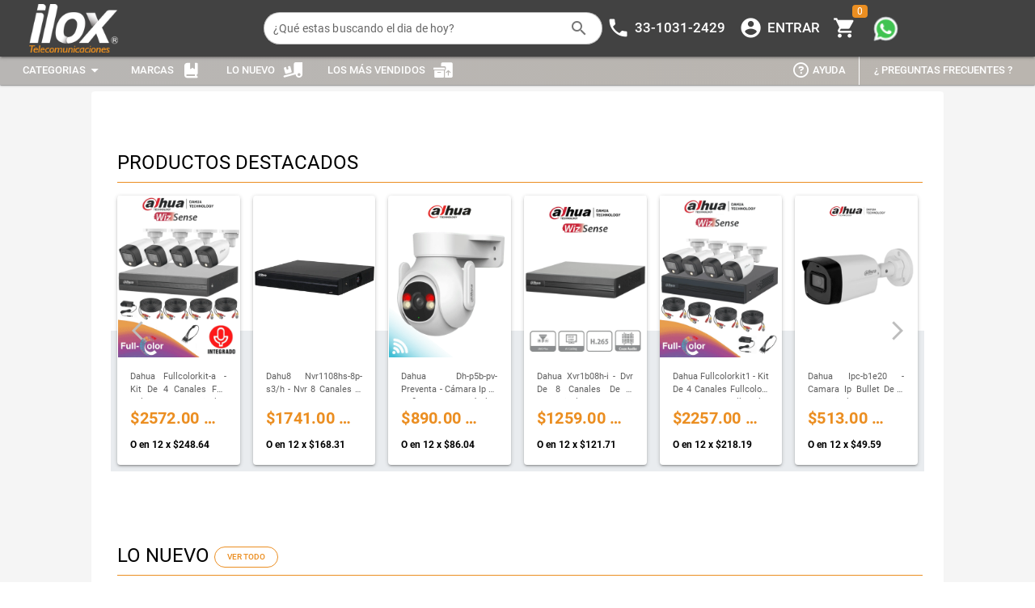

--- FILE ---
content_type: text/html; charset=utf-8
request_url: https://tienda.iloxtelecom.com/marketplace/Homes/Default.aspx?m=BRAVOLED
body_size: 654
content:

<!DOCTYPE html>
<html>
  <!DOCTYPE html><html><head><title>Matketplace Sitio</title><meta charset=utf-8><meta name=format-detection content="telephone=no"><meta name=msapplication-tap-highlight content=no><meta name=viewport content="user-scalable=no,initial-scale=1,maximum-scale=1,minimum-scale=1,width=device-width"><link rel=icon type=image/ico href="/marketplace/" id=favicon><script defer src=https://openpay.s3.amazonaws.com/openpay.v1.min.js></script><script defer src=https://openpay.s3.amazonaws.com/openpay-data.v1.min.js></script>  <script defer type="module" crossorigin src="/marketplace/assets/index.0332924d.js"></script>
  <link rel="preload" href="/marketplace/assets/index.2efa7ce6.css" as="style" onload="this.rel='stylesheet'">
  <noscript><link rel="stylesheet" href="/marketplace/assets/index.2efa7ce6.css"></noscript>
<link rel="canonical" href="https://tienda.iloxtelecom.com/">
<meta property="og:image" content="https://tienda.iloxtelecom.com/recursos/logo.png">
<meta property="og:title" content="ILOX TELECOM | Más de 60 mil productos de tecnología para ti">
<meta property="og:description" content="Tienda lÃ­der en tecnologia, Venta en linea de prouctos: Redes, Seguridad, Telecom, Vigilancia, IoT y mucho mÃ¡s al mejor precio. Envios asegurados">
<meta name="description" content="Tienda lÃ­der en tecnologia, Venta en linea de prouctos: Redes, Seguridad, Telecom, Vigilancia, IoT y mucho mÃ¡s al mejor precio. Envios asegurados">
</head>
<body><div id=q-app></div></body></html>

</html>

--- FILE ---
content_type: text/css
request_url: https://tienda.iloxtelecom.com/marketplace/assets/CategoriasComponent.f77ec1c9.css
body_size: -91
content:
.marcas[data-v-21a36d45]{max-height:600px;overflow-y:scroll}.marcas[data-v-21a36d45]::-webkit-scrollbar{width:.2em}.marcas[data-v-21a36d45]::-webkit-scrollbar-thumb{background-color:#a9a9a9;outline:1px solid slategrey}.marcas[data-v-21a36d45]::-webkit-scrollbar-track{-webkit-box-shadow:inset 0 0 6px rgba(0,0,0,.3)}.q-tree>.q-tree__node--child>.q-tree__node-header[data-v-21a36d45]{padding-left:0!important}.q-tree__arrow[data-v-21a36d45]{font-size:14px!important}


--- FILE ---
content_type: application/javascript
request_url: https://tienda.iloxtelecom.com/marketplace/assets/QSkeleton.61ae0543.js
body_size: 287
content:
import{k as r,v as d,x as u,c as n,h as c,l as g,g as k}from"./index.0332924d.js";const m=["text","rect","circle","QBtn","QBadge","QChip","QToolbar","QCheckbox","QRadio","QToggle","QSlider","QRange","QInput","QAvatar"],h=["wave","pulse","pulse-x","pulse-y","fade","blink","none"];var v=r({name:"QSkeleton",props:{...d,tag:{type:String,default:"div"},type:{type:String,validator:e=>m.includes(e),default:"rect"},animation:{type:String,validator:e=>h.includes(e),default:"wave"},animationSpeed:{type:[String,Number],default:1500},square:Boolean,bordered:Boolean,size:String,width:String,height:String},setup(e,{slots:a}){const i=k(),s=u(e,i.proxy.$q),l=n(()=>{const t=e.size!==void 0?[e.size,e.size]:[e.width,e.height];return{"--q-skeleton-speed":`${e.animationSpeed}ms`,width:t[0],height:t[1]}}),o=n(()=>`q-skeleton q-skeleton--${s.value===!0?"dark":"light"} q-skeleton--type-${e.type}`+(e.animation!=="none"?` q-skeleton--anim q-skeleton--anim-${e.animation}`:"")+(e.square===!0?" q-skeleton--square":"")+(e.bordered===!0?" q-skeleton--bordered":""));return()=>c(e.tag,{class:o.value,style:l.value},g(a.default))}});export{v as Q};


--- FILE ---
content_type: application/javascript
request_url: https://tienda.iloxtelecom.com/marketplace/assets/DefaultPage.d1d5df5c.js
body_size: 14325
content:
import{Q as M}from"./QSkeleton.61ae0543.js";import{_ as G,P as a,R as H,S as n,bn as J,V as e,f as t,aa as f,W as S,Y as c,a5 as _,F as y,U as w,X as b,a9 as x,a3 as p,a7 as j,q as k,a2 as v,a8 as R,ad as D}from"./index.0332924d.js";import{Q as z,a as B}from"./QCarousel.b77c1497.js";import{Q as g}from"./QImg.2ef0f3ea.js";import{Q as P}from"./QBadge.3b5c495a.js";import{Q as F}from"./QScrollArea.f28420f8.js";import{Q as X}from"./QPage.f9f61434.js";import{a as N,u as W}from"./ServicioBase.9ca80b82.js";import{u as Y}from"./distribuidor-store.200f6901.js";import{_ as T,a as E,b as I,c as O,d as A,e as U,f as Q,g as L}from"./tv5.ee419e3a.js";import"./use-panel.71dd8b4a.js";import"./touch.3df10340.js";import"./format.d35c2dbd.js";import"./QResizeObserver.b0acea08.js";import"./QScrollObserver.ec022620.js";var K="/marketplace/assets/Oferta Relampago_Logo.07a54320.webp",Z="/marketplace/assets/BannerActualizado.d4241dd0.webp";const{getScrollTarget:$,setVerticalScrollPosition:Ri}=J,ee={name:"DefaultPage",data(){return{autoplay:!0,isLoading:!1,busqueda:"",slide:1,slideBanner1:1,slideBanner2:1,slideBanner3:1,slideDestactados:1,slidePromo:1,slideNuevo:1,slideMasVendidos:1,slideHistorial:1,slideCategorias:1,slideCatsProds:1,infoHome:{ProdsDestacados:[],ProdsOferta:[],ProdsNuevos:[],ProdsMasVendidos:[],ProdsHistorial:[],CatPrincipales:[],CatSecundarias:[],CatNivel1:[],Marcas:[],ProdsCategorias:[],Banners:[[{ruta:"",link:"",posicion:1}],[{ruta:"",link:"",posicion:1}],[{ruta:"",link:"",posicion:1}]]},pinia:Y(),Info:N("Homes/"),Buscador:N("BusquedaFiltroCaracteristicas/"),Productos:N("Productos/"),stateDrawer:W(),BannerComputadoras:!1,textoConputadoras:"",BannerTelevisores:!1,textoTv:"",arrCategorias:[],arrCategoriasMovil:[]}},created(){const o=this;o.$q.platform.is.desktop||(o.$bus.emit("ShowSplash"),window.scrollTo(0,0)),o.GetInfoHome2(),o.GetPermisoBuscador(),o.pinia&&o.pinia.distribuidor&&(document.title=o.pinia.distribuidor.nombreDistribuidor+" | "+o.pinia.distribuidor.titleTienda);let i=o.$q.localStorage.getItem("sectionHome");i!=null&&(setTimeout(()=>{o.scrollToElement(i)},700),o.$q.localStorage.remove("sectionHome")),setTimeout(()=>{this.$bus.emit("InicializarOneTap")},500),o.$bus.on("GetHistorial",()=>{o.GetInfoHome2()})},filters:{},computed:{widthTarjetas(){var o=0,i=6;return this.$q.screen.width<475||this.$q.screen.width<710?i=2:this.$q.screen.width<1090?i=4:this.$q.screen.width<1280?i=5:this.$q.screen.width>1440&&(i=6),o=(this.$q.screen.width-i*20)/i,Math.trunc(o)},heightBanners(){const o=this;var i="450px";return o.$q.screen.name==="lg"?i="450px":o.$q.screen.name==="xl"?i="600px":o.$q.screen.name==="xs"?i="150px":o.$q.screen.name==="md"?i="450px":o.$q.screen.name==="sm"&&(i="365px"),i},heightBannersActualizados(){const o=this;var i="300px";return o.$q.screen.name==="lg"?i="240px":o.$q.screen.name==="xl"?i="300px":o.$q.screen.name==="xs"?i="90px":o.$q.screen.name==="md"?i="240px !important":o.$q.screen.name==="sm"&&(i="175px"),i},heightCat(){const o=this;var i="450px";return o.$q.screen.name==="lg"?i="500px":o.$q.screen.name==="xl"?i="650px":o.$q.screen.name==="xs"?i="150px":o.$q.screen.name==="md"?i="450px":o.$q.screen.name==="sm"&&(i="300px"),i}},methods:{scrollToElement(o){const i=document.getElementById(o);if(i){$(i);const m=i.offsetTop;window.scrollTo({top:m}),i.classList.add("featured"),setTimeout(()=>{i.classList.remove("featured")},4e3)}},formatCurrency(o){return typeof o!="number"?o:new Intl.NumberFormat("es-MX",{style:"currency",currency:"MXN",minimumFractionDigits:2,maximumFractionDigits:2}).format(o)},GetInfoHome2(){const o=this;o.isLoading=!0,o.Info.getAll({action:"GetInfoHome",Resolve:async i=>{let m=o.pinia.cliente&&o.pinia.cliente.precioAsignado>0?o.pinia.cliente.precioAsignado:1,h=o.pinia.distribuidor&&o.pinia.distribuidor!==null?o.pinia.distribuidor.promociones:0,s=o.pinia.distribuidor&&o.pinia.distribuidor!==null?o.pinia.distribuidor.carruselMarcas:0,d=JSON.parse(i.data.data);o.infoHome.Banners=d.Banners,o.infoHome.CatPrincipales=d.CatPrincipales;for(let u=0;u<o.infoHome.CatPrincipales.length;u++)document.documentElement.style.setProperty(`--color1-${u}`,o.infoHome.CatPrincipales[u].colorPrimario),document.documentElement.style.setProperty(`--color2-${u}`,o.infoHome.CatPrincipales[u].colorSecundario);o.infoHome.CatSecundarias=d.CatSecundarias,o.infoHome.MarcasMovil=[],s===1&&(o.infoHome.Marcas=d.Marcas,o.infoHome.Marcas.forEach(u=>{u.forEach(r=>{o.infoHome.MarcasMovil.push(r)})})),o.infoHome.ProdsDestacados=d.ProdsDestacados,o.infoHome.ProdsDestacadosMovil=[],o.infoHome.ProdsDestacados.forEach(u=>{u.forEach(r=>{Number(m)===1?(r.precio=r.precio1,r.precioMeses=r.precioMeses1):Number(m)===2?(r.precio=r.precio2,r.precioMeses=r.precioMeses2):Number(m)===3?(r.precio=r.precio3,r.precioMeses=r.precioMeses3):Number(m)===4&&(r.precio=r.precio4,r.precioMeses=r.precioMeses4),o.infoHome.ProdsDestacadosMovil.push(r)})}),o.infoHome.ProdsOfertaMovil=[],h===1&&(o.infoHome.ProdsOferta=d.ProdsOferta,o.infoHome.ProdsOferta.forEach(u=>{u.forEach(r=>{Number(m)===1?(r.precio=r.precio1,r.precioDescuento=r.precioDescuento1,r.precioMeses=r.precioMeses1):Number(m)===2?(r.precio=r.precio2,r.precioDescuento=r.precioDescuento2,r.precioMeses=r.precioMeses2):Number(m)===3?(r.precio=r.precio3,r.precioDescuento=r.precioDescuento3,r.precioMeses=r.precioMeses3):Number(m)===4&&(r.precio=r.precio4,r.precioDescuento=r.precioDescuento4,r.precioMeses=r.precioMeses4),o.infoHome.ProdsOfertaMovil.push(r)})})),o.infoHome.ProdsNuevosMovil=[],o.infoHome.ProdsNuevos=d.ProdsNuevos,o.infoHome.ProdsNuevos.forEach(u=>{u.forEach(r=>{Number(m)===1?(r.precio=r.precio1,r.precioMeses=r.precioMeses1):Number(m)===2?(r.precio=r.precio2,r.precioMeses=r.precioMeses2):Number(m)===3?(r.precio=r.precio3,r.precioMeses=r.precioMeses3):Number(m)===4&&(r.precio=r.precio4,r.precioMeses=r.precioMeses4),o.infoHome.ProdsNuevosMovil.push(r)})}),o.infoHome.ProdsMasVendidosMovil=[],o.infoHome.ProdsMasVendidos=d.ProdsMasVendidos,o.infoHome.ProdsMasVendidos.forEach(u=>{u.forEach(r=>{Number(m)===1?(r.precio=r.precio1,r.precioMeses=r.precioMeses1):Number(m)===2?(r.precio=r.precio2,r.precioMeses=r.precioMeses2):Number(m)===3?(r.precio=r.precio3,r.precioMeses=r.precioMeses3):Number(m)===4&&(r.precio=r.precio4,r.precioMeses=r.precioMeses4),o.infoHome.ProdsMasVendidosMovil.push(r)})}),o.isLoading=!1;let l={};if(o.infoHome.ProdsHistorialMovil=[],o.pinia.cliente&&o.pinia.cliente.idCliente>0?(l=await o.GetHistorialCliente(),o.infoHome.ProdsHistorial=l,o.infoHome.ProdsHistorial.forEach(u=>{u.forEach(r=>{o.infoHome.ProdsHistorialMovil.push(r)})})):(o.infoHome.ProdsHistorial=d.ProdsHistorial,o.infoHome.ProdsHistorial.forEach(u=>{u.forEach(r=>{Number(m)===1?(r.precio=r.precio1,r.precioMeses=r.precioMeses1):Number(m)===2?(r.precio=r.precio2,r.precioMeses=r.precioMeses2):Number(m)===3?(r.precio=r.precio3,r.precioMeses=r.precioMeses3):Number(m)===4&&(r.precio=r.precio4,r.precioMeses=r.precioMeses4),o.infoHome.ProdsHistorialMovil.push(r)})})),o.infoHome.CatNivel1=d.CatNivel1?d.CatNivel1:[],o.infoHome.CatNivel1.length>0&&(o.arrCategorias=o.dividirEnChunks(o.infoHome.CatNivel1,16,{idCategoria:0,icono:"",nombre:"",metaData:"",ruta:"",subCategorias:[],col:1}),o.arrCategoriasMovil=[...o.infoHome.CatNivel1]),d.CategoriasProductosMasVendidos&&d.CategoriasProductosMasVendidos!==null){let u=d.CategoriasProductosMasVendidos.map(r=>r.filter(q=>q.ProductosJson&&q.ProductosJson.length>=3));u=u.flat(),o.infoHome.ProdsCategorias=[];for(let r=0;r<u.length;r+=4)o.infoHome.ProdsCategorias.push(u.slice(r,r+4));o.infoHome.ProdsCategoriasMovil=[],o.infoHome.ProdsCategorias.forEach(r=>{r.forEach(q=>{q.ProductosJson.forEach(C=>{const V=Number(m);C.precio=C[`precio${V}`],C.precioMeses=C[`precioMeses${V}`]})})}),o.infoHome.ProdsCategoriasMovil=[...o.infoHome.ProdsCategorias.flat()]}}})},dividirEnChunks(o,i,m=null){const h=[];for(let s=0;s<o.length;s+=i){let d=o.slice(s,s+i);for(;d.length<i;)d.push(m);h.push(d)}return h},async GetHistorialCliente(){return await this.$api.get("Productos/GetProductosHistorialCleinte").then(m=>m.data.data)},GetPermisoBuscador(){const o=this;o.Buscador.getAll({action:"GetPermisoBuscador",Resolve:i=>{if(i.data.data.length>0){var m=i.data.data.findIndex(h=>h.idBuscadorConfig===1);o.BannerComputadoras=m!=-1,o.textoConputadoras=o.BannerComputadoras?i.data.data[m].bannerHome:"",m=i.data.data.findIndex(h=>h.idBuscadorConfig===2),o.BannerTelevisores=m!=-1,o.textoTv=o.BannerTelevisores?i.data.data[m].bannerHome:""}}})},Redireccionar(o,i,m=null){const h=this;if(m!==null&&h.$q.localStorage.set("sectionHome","section-"+m),i===2)h.$q.localStorage.remove("paginaBusqueda"),h.$q.localStorage.remove("productoBuscado"),h.$q.localStorage.remove("resultadosBusqueda"),h.$q.localStorage.remove("idCategorias"),h.stateDrawer.listadoCategoriasSelected=[o],h.$q.localStorage.set("idCategorias",[o]),h.$bus.emit("ExpandendTreeCategorias",[o]),h.$router.push("../Default.aspx?categorias="+o);else if(i===1){if(o!==""){h.$q.localStorage.remove("paginaBusqueda"),h.$q.localStorage.remove("productoBuscado"),h.$q.localStorage.remove("resultadosBusqueda"),h.$q.localStorage.remove("idCategorias");const d=o.split("/"),l=d[d.length-1];var s=this.$route.fullPath;const u=s.split("/"),r=u[u.length-1];if(l.toLowerCase().includes("categorias")){const q=h.obtenerCategoriasUrl(l);q.length>0&&(h.stateDrawer.listadoCategoriasSelected=q,h.$q.localStorage.set("idCategorias",q),h.$bus.emit("ExpandendTreeCategorias",q))}else h.pinia.categoriasArbol=[...h.pinia.categoriasArbolOriginal];r.toLowerCase()!==l.toLowerCase()&&h.$router.push("../"+l)}}else i===3?(h.$q.localStorage.remove("paginaBusqueda"),h.$q.localStorage.remove("productoBuscado"),h.$q.localStorage.remove("resultadosBusqueda"),h.$q.localStorage.remove("idCategorias"),h.pinia.categoriasArbol=[...h.pinia.categoriasArbolOriginal],h.$router.push("../Default.aspx?m="+o)):i===4?h.$router.push("../Promociones.aspx"):i===5?(h.$q.localStorage.remove("paginaBusqueda"),h.$q.localStorage.remove("productoBuscado"),h.$q.localStorage.remove("resultadosBusqueda"),h.$q.localStorage.remove("idCategorias"),h.pinia.categoriasArbol=[...h.pinia.categoriasArbolOriginal],h.$router.push("../Default.aspx?n=1")):i===6&&(h.$q.localStorage.remove("Buscador1"),h.$router.push("../Buscador.aspx"))},RedireccionarCategoria(o,i=null){const m=this;o<=0||(i!==null&&m.$q.localStorage.set("sectionHome","section-"+i),m.$q.localStorage.remove("paginaBusqueda"),m.$q.localStorage.remove("productoBuscado"),m.$q.localStorage.remove("resultadosBusqueda"),m.$q.localStorage.remove("idCategorias"),m.stateDrawer.listadoCategoriasSelected=[o],m.$q.localStorage.set("idCategorias",[o]),m.$bus.emit("ExpandendTreeCategorias",[o]),m.$router.push("../Default.aspx?categorias="+o))},obtenerCategoriasUrl(o){const i=/categorias=([^&]*)/,m=o.match(i);return m&&m[1]?m[1].split(",").map(h=>parseInt(h,10)).filter(h=>!isNaN(h)):[]},irBuscador(o,i=null){const m=this;i!==null&&m.$q.localStorage.set("sectionHome","section-"+i);let h="Buscador"+o;m.$q.localStorage.remove(h),m.$router.push("../Buscador.aspx?c="+o)},RedireccionarProducto(o,i=null){const m=this;i!==null&&m.$q.localStorage.set("sectionHome","section-"+i);let h=o.sku.replace("#","%23");m.$router.push("../DetalleProducto.aspx?sku="+encodeURIComponent(h)+"&idProducto="+o.idProducto)}}},se={class:"row q-ma-none"},te=e("div",{class:"col-12 col-sm-1"},null,-1),oe={class:"col-12 col-sm-10 q-px-none"},ie={class:"row q-pa-sm"},re={class:"col-12"},le={class:"row q-pa-sm"},ne={class:"row q-pa-sm q-pb-lg"},ae={class:"col-12 q-pl-sm q-pt-md"},ce={class:"col-12"},de={class:"row"},ue={class:"row q-pa-sm"},pe={class:"col-12"},me={class:"row q-pa-sm"},he={class:"col-12"},fe={class:"row q-pa-sm"},ge={class:"col-12"},xe={class:"row q-pa-sm"},ye={class:"col-12 q-pl-sm q-pt-sm"},_e={class:"col-12"},ve={class:"row"},we={class:"row q-pa-sm"},qe={class:"col-12"},Ce={key:0,class:"row q-pt-xs",id:"section-1"},be={class:"col-12"},ke=["src","onClick"],He={key:1,class:"row q-pl-sm q-pr-sm q-pt-lg",id:"section-2"},Pe={class:"col-6 col-sm-2",style:{padding:"2px"}},Me={style:{height:"200px",width:"100%",display:"flex","justify-content":"center","align-items":"center"}},Se={class:"absolute-bottom text-subtitle1 text-white text-center card-categoria-p"},ze={class:"col-6 col-sm-2",style:{padding:"2px"}},Be={style:{height:"200px",width:"100%",display:"flex","justify-content":"center","align-items":"center"}},je={class:"absolute-bottom text-subtitle1 text-white text-center card-categoria-p"},Ve={class:"col-6 col-sm-2",style:{padding:"2px"}},Ne={style:{height:"200px",width:"100%",display:"flex","justify-content":"center","align-items":"center"}},Re={class:"absolute-bottom text-subtitle1 text-white text-center card-categoria-p"},De={class:"col-6 col-sm-2",style:{padding:"2px"}},Te={style:{height:"200px",width:"100%",display:"flex","justify-content":"center","align-items":"center"}},Ee={class:"absolute-bottom text-subtitle1 text-white text-center card-categoria-p"},Ie={key:0,class:"col-6 col-sm-2",style:{padding:"2px"}},Oe={style:{height:"200px",width:"100%",display:"flex","justify-content":"center","align-items":"center"}},Ae={class:"absolute-bottom text-subtitle1 text-white text-center card-categoria-p"},Ue={key:1,class:"col-6 col-sm-2",style:{padding:"2px"}},Qe={style:{height:"200px",width:"100%",display:"flex","justify-content":"center","align-items":"center"}},Le={class:"absolute-bottom text-subtitle1 text-white text-center card-categoria-p"},Ge={key:2,class:"row q-pa-sm q-pb-lg",id:"section-3"},Je=e("div",{class:"col-12 q-pl-sm q-pt-xl"},[e("div",{class:"text-h5"},"PRODUCTOS DESTACADOS")],-1),Fe={key:0,class:"col-12"},Xe={class:"row"},We={class:"flex flex-center",style:{height:"200px"}},Ye={class:"ellipsis-2-lines text-grey-8 text-justify",style:{"font-size":"11px",height:"35px"}},Ke={class:"ellipsis text-weight-bold text-secondary text-h6 q-pt-sm"},Ze={class:"ellipsis text-weight-bold q-pt-sm",style:{"font-size":"12px"}},$e={key:1,class:"col-12"},es={style:{"max-width":"100%","overflow-x":"auto !important",background:`linear-gradient(\r
                      white 50%,\r
                      rgb(233, 236, 239) 50%\r
                    )`}},ss={class:"row no-wrap"},ts={class:"flex flex-center"},os={class:"ellipsis-2-lines text-grey-8 text-justify",style:{"font-size":"11px",height:"35px"}},is={class:"ellipsis text-weight-bold text-h6 q-pt-sm text-secondary"},rs={class:"ellipsis text-weight-bold q-pt-sm",style:{"font-size":"12px"}},ls={key:3,class:"row q-pa-sm q-mt-lg",style:{"background-image":`linear-gradient(\r
                  rgba(235, 172, 101, 0.2),\r
                  rgba(235, 198, 76, 0.4)\r
                )`},id:"section-4"},ns={key:0,class:"col-12"},as={class:"row"},cs={class:"col-4 q-pa-xs"},ds={class:"row text-white"},us={class:"col-6"},ps={class:"text-h5"},ms={class:"text-subtitle1"},hs={class:"col-6 text-right"},fs={class:"col-8"},gs={class:"row"},xs={class:"col-6 q-pa-xs"},ys={class:"row"},_s={class:"col-9"},vs={class:"text-h6 text-white"},ws={class:"text-subtitle1 text-white"},qs={class:"col-3 q-pt-sm"},Cs={class:"col-6 q-pa-xs"},bs={class:"row text-white"},ks={class:"col-9"},Hs={class:"text-h6"},Ps={class:"text-subtitle1"},Ms={class:"col-3 q-pt-sm"},Ss={class:"row q-pa-xs"},zs={class:"col-12"},Bs={class:"row text-white"},js={class:"col-12 text-center"},Vs={class:"text-h6"},Ns={class:"text-subtitle1"},Rs={class:"q-pt-sm"},Ds={key:1,class:"col-12"},Ts={class:"row"},Es={class:"col-12 q-pa-xs"},Is={class:"row text-white text-center"},Os={class:"col-12"},As={class:"text-h5"},Us={class:"text-subtitle1"},Qs={class:"q-pt-xs"},Ls={class:"row"},Gs={class:"col-12 q-pa-xs"},Js={class:"row text-white text-center"},Fs={class:"col-12"},Xs={class:"text-h5"},Ws={class:"text-subtitle1"},Ys={class:"col-12 q-pa-xs"},Ks={class:"row text-white text-center"},Zs={class:"col-12"},$s={class:"text-h5"},et={class:"text-subtitle1"},st={class:"col-12 q-pa-xs"},tt={class:"row text-white text-center"},ot={class:"col-12"},it={class:"text-h5"},rt={class:"text-subtitle1"},lt={key:4,class:"row q-pa-sm",style:{"background-image":`linear-gradient(\r
                    rgba(101, 29, 29, 0.52),\r
                    rgba(177 165 68 / 73%)\r
                  ),\r
                  url('https://www.teslacomunicaciones.mx/recursos/newOfertaBanner2.webp')`},id:"section-5"},nt={class:"col-12 col-sm-4",style:{display:"flex","justify-content":"center","align-items":"center"}},at={class:"col-12 col-sm-8"},ct={class:"row"},dt={key:0,class:"col-12"},ut={class:"row"},pt={class:"flex flex-center",style:{height:"150px"}},mt={class:"ellipsis-2-lines text-grey-8 text-justify",style:{"font-size":"11px",height:"35px"}},ht={class:"ellipsis text-secondary text-subtitle2 text-grey q-pt-sm",style:{"text-decoration":"line-through"}},ft={class:"ellipsis text-weight-bold text-positive text-h6 q-pt-sm"},gt={class:"ellipsis text-weight-bold q-pt-sm",style:{"font-size":"12px"}},xt={key:1,class:"col-12"},yt={style:{"max-width":"100%","overflow-x":"auto !important"}},_t={class:"row no-wrap"},vt={class:"flex flex-center"},wt={class:"ellipsis-2-lines text-grey-8 text-justify",style:{"font-size":"11px",height:"35px"}},qt={class:"ellipsis text-secondary text-subtitle2 text-grey q-pt-sm",style:{"text-decoration":"line-through"}},Ct={class:"ellipsis text-weight-bold text-positive text-h6 q-pt-sm"},bt={class:"ellipsis text-weight-bold q-pt-sm",style:{"font-size":"12px"}},kt={id:"section-6"},Ht={class:"col-12 col-sm-6 text-white cursor-pointer"},Pt={class:"col-12 col-sm-6 text-white cursor-pointer flex flex-center"},Mt={class:"col-12 col-sm-6 text-white cursor-pointer"},St={class:"text-h5 text-center q-pt-lg"},zt={class:"col-12 col-sm-6 text-white cursor-pointer flex flex-center"},Bt={key:6,class:"row q-pa-sm q-pb-md",id:"section-7"},jt={class:"col-12 q-pl-sm q-pt-lg"},Vt={class:"text-h5"},Nt={key:0,class:"col-12"},Rt={class:"row"},Dt={key:1,class:"col-12"},Tt={class:"row no-wrap"},Et={class:"col-12"},It=["src","onClick"],Ot={key:8,class:"row q-pa-sm",id:"section-9"},At={class:"col-12 q-pl-sm q-pt-lg"},Ut={class:"text-h5"},Qt={key:0,class:"col-12"},Lt={class:"row"},Gt=e("div",null,[e("span",{class:"q-pa-sm",style:{"font-size":"15px"}},"NUEVO!")],-1),Jt={class:"flex flex-center",style:{height:"200px"}},Ft={class:"ellipsis-2-lines text-grey-8 text-justify",style:{"font-size":"11px",height:"35px"}},Xt={class:"ellipsis text-weight-bold text-secondary text-h6 q-pt-sm"},Wt={class:"ellipsis text-weight-bold q-pt-sm",style:{"font-size":"12px"}},Yt={key:1,class:"col-12"},Kt={style:{"max-width":"100%","overflow-x":"auto !important",background:`linear-gradient(\r
                      white 50%,\r
                      rgb(233, 236, 239) 50%\r
                    )`}},Zt={class:"row no-wrap"},$t=e("div",null,[e("span",{class:"q-pl-sm",style:{"font-size":"15px"}},"NUEVO!")],-1),eo={class:"flex flex-center"},so={class:"ellipsis-2-lines text-grey-8 text-justify",style:{"font-size":"11px",height:"35px"}},to={class:"ellipsis text-weight-bold text-secondary text-h6 q-pt-sm"},oo={class:"ellipsis text-weight-bold q-pt-sm",style:{"font-size":"12px"}},io=e("div",{class:"q-pt-lg"},null,-1),ro={id:"section-10"},lo={class:"col-12 col-sm-6 text-white cursor-pointer"},no={class:"col-12 col-sm-6 text-white cursor-pointer flex flex-center"},ao={class:"col-12 col-sm-6 text-white cursor-pointer"},co={class:"text-h5 text-center q-pt-lg"},uo={class:"col-12 col-sm-6 text-white cursor-pointer flex flex-center"},po={key:10,class:"row q-pa-sm",id:"section-11"},mo={class:"col-12 q-pl-sm q-pt-xl"},ho={class:"text-h5"},fo={key:0,class:"col-12"},go={class:"row"},xo={class:"flex flex-center",style:{height:"200px"}},yo={class:"ellipsis-2-lines text-grey-8 text-justify",style:{"font-size":"11px",height:"35px"}},_o={class:"ellipsis text-weight-bold text-secondary text-h6 q-pt-sm"},vo={class:"ellipsis text-weight-bold q-pt-sm",style:{"font-size":"12px"}},wo={key:1,class:"col-12"},qo={style:{"max-width":"100%","overflow-x":"auto !important",background:`linear-gradient(\r
                      white 50%,\r
                      rgb(233, 236, 239) 50%\r
                    )`}},Co={class:"row no-wrap"},bo={class:"flex flex-center"},ko={class:"ellipsis-2-lines text-grey-8 text-justify",style:{"font-size":"11px",height:"35px"}},Ho={class:"ellipsis text-weight-bold text-secondary text-h6 q-pt-sm"},Po={class:"ellipsis text-weight-bold q-pt-sm",style:{"font-size":"12px"}},Mo=e("div",{class:"q-pt-sm"},null,-1),So={key:11,class:"row q-pt-lg q-pb-sm",id:"section-12"},zo={class:"col-12"},Bo=["src","onClick"],jo={key:12,class:"row q-pa-sm",id:"section-13"},Vo=e("div",{class:"col-12 q-pl-sm q-pt-lg"},[e("div",{class:"text-h5"},"TU HISTORIAL DE B\xDASQUEDA")],-1),No={key:0,class:"col-12"},Ro={class:"row"},Do={class:"flex flex-center",style:{height:"200px"}},To={class:"ellipsis-2-lines text-grey-8 text-justify",style:{"font-size":"11px",height:"35px"}},Eo={class:"ellipsis text-weight-bold text-secondary text-h6 q-pt-sm"},Io={class:"ellipsis text-weight-bold q-pt-sm",style:{"font-size":"12px"}},Oo={key:1,class:"col-12"},Ao={style:{"max-width":"100%","overflow-x":"auto !important",background:`linear-gradient(\r
                      white 50%,\r
                      rgb(233, 236, 239) 50%\r
                    )`}},Uo={class:"row no-wrap"},Qo={class:"flex flex-center"},Lo={class:"ellipsis-2-lines text-grey-8 text-justify",style:{"font-size":"11px",height:"35px"}},Go={class:"ellipsis text-weight-bold text-secondary text-h6 q-pt-sm"},Jo={class:"ellipsis text-weight-bold q-pt-sm",style:{"font-size":"12px"}},Fo={class:"col-12"},Xo={key:13,class:"row q-pa-sm",id:"section-14"},Wo=e("div",{class:"col-12 q-pl-sm q-pt-lg"},[e("div",{class:"text-h5"},"CATEGORIAS")],-1),Yo={key:0,class:"col-12"},Ko={class:"row"},Zo={class:"text-subtitle1 text-weight-medium",style:{height:"50px",display:"flex","justify-content":"center","align-items":"center"}},$o={key:1,class:"col-12"},ei={class:"row"},si={class:"text-subtitle2 text-weight-medium",style:{height:"55px",display:"flex","justify-content":"center","align-items":"center"}},ti={key:14,class:"row q-pa-sm",id:"section-15"},oi=e("div",{class:"col-12 q-pl-sm"},[e("div",{class:"text-h5"},"CONTIN\xDAA EXPLORANDO")],-1),ii={key:0,class:"col-12"},ri={class:"row"},li={class:"text-weight-bold",style:{height:"60px",display:"flex","justify-content":"start","align-items":"center","font-size":"17px"}},ni={class:"row"},ai={class:"ellipsis-2-lines text-grey-8 text-weight-medium text-justify q-px-sm q-pt-xs",style:{"font-size":"11px",height:"35px"}},ci={class:"text-weight-bold text-secondary ellipsis q-px-sm text-body1 q-py-sm"},di={key:1,class:"col-12"},ui={style:{"max-width":"100%","overflow-x":"auto !important"}},pi={class:"row no-wrap"},mi={class:"text-weight-bold",style:{height:"60px",display:"flex","justify-content":"start","align-items":"center","font-size":"17px"}},hi={class:"row"},fi={class:"ellipsis-2-lines text-grey-8 text-weight-medium text-justify q-px-sm q-pt-xs",style:{"font-size":"11px",height:"35px"}},gi={class:"text-weight-bold text-secondary ellipsis q-px-sm text-body1 q-py-sm"},xi=e("div",{class:"col-12 col-sm-1"},null,-1);function yi(o,i,m,h,s,d){return a(),H(X,{class:"q-pa-sm bg-grey-2"},{default:n(()=>[e("div",se,[te,e("div",oe,[t(x,{class:"my-card",flat:""},{default:n(()=>[s.isLoading?(a(),H(f,{key:0,class:S(o.$q.screen.gt.sm?"q-pa-md":"q-px-none")},{default:n(()=>[e("div",ie,[e("div",re,[t(M,{height:o.$q.screen.gt.sm?"240px":"90px",square:""},null,8,["height"])])]),e("div",le,[(a(!0),c(y,null,_(o.$q.screen.gt.sm?6:4,l=>(a(),c("div",{class:"col-6 col-sm-2",key:"cat"+l,style:{padding:"4px"}},[t(x,{class:"my-card"},{default:n(()=>[t(M,{height:"200px",square:""})]),_:1})]))),128))]),e("div",ne,[e("div",ae,[t(M,{type:"text",width:"30%"})]),e("div",ce,[e("div",de,[(a(!0),c(y,null,_(o.$q.screen.gt.sm?6:2,l=>(a(),c("div",{class:"col-6 col-sm-2 q-pa-sm",key:"prod"+l},[t(x,{class:"my-card"},{default:n(()=>[t(M,{height:"200px",square:""}),t(f,null,{default:n(()=>[t(M,{type:"text",width:"90%"}),t(M,{type:"text",width:"60%"}),t(M,{type:"text",width:"50%"})]),_:1})]),_:1})]))),128))])])]),e("div",ue,[e("div",pe,[t(M,{height:o.$q.screen.gt.sm?"372px":"512px",square:""},null,8,["height"])])]),e("div",me,[e("div",he,[t(M,{height:o.$q.screen.gt.sm?"305px":"583px",square:""},null,8,["height"])])]),e("div",fe,[e("div",ge,[t(M,{height:"160px",square:""})])]),e("div",xe,[e("div",ye,[t(M,{type:"text",width:"30%"})]),e("div",_e,[e("div",ve,[(a(!0),c(y,null,_(o.$q.screen.gt.sm?6:2,l=>(a(),c("div",{class:"col-6 col-sm-2 q-pa-sm",key:"prod2"+l},[t(x,{class:"my-card"},{default:n(()=>[t(M,{height:"110px",square:""})]),_:1})]))),128))])])]),e("div",we,[e("div",qe,[t(M,{height:"100px",square:""})])])]),_:1},8,["class"])):(a(),H(f,{key:1,class:S(o.$q.screen.gt.sm?"q-pa-md":"q-px-none")},{default:n(()=>[s.infoHome.Banners&&s.infoHome.Banners.length>0&&s.infoHome.Banners[0][0].ruta!==""?(a(),c("div",Ce,[e("div",be,[t(z,{animated:"",autoplay:5e3,modelValue:s.slideBanner1,"onUpdate:modelValue":i[0]||(i[0]=l=>s.slideBanner1=l),navigation:s.infoHome.Banners[0].length>1,infinite:"",swipeable:"",arrows:s.infoHome.Banners[0].length>1,class:"transparent",onMouseenter:i[1]||(i[1]=l=>s.autoplay=!1),onMouseleave:i[2]||(i[2]=l=>s.autoplay=!0),style:w([{overflow:"hidden"},{height:d.heightBannersActualizados}])},{default:n(()=>[(a(!0),c(y,null,_(s.infoHome.Banners[0],(l,u)=>(a(),H(B,{class:"cursor-pointer q-pa-sm",name:u+1,key:u},{default:n(()=>[e("img",{fetchpriority:"high",src:"https://www.teslacomunicaciones.mx/marketplace/"+l.ruta+l.banner,style:{width:"100%",height:"100%","object-fit":"inherit !important"},onClick:r=>d.Redireccionar(l.link,1,"1")},null,8,ke)]),_:2},1032,["name"]))),128))]),_:1},8,["modelValue","navigation","arrows","style"])])])):b("",!0),s.infoHome.CatPrincipales.length>0?(a(),c("div",He,[e("div",Pe,[t(x,{class:"my-card flex flex-center cursor-pointer bg-card-ilox-0",onClick:i[3]||(i[3]=l=>d.Redireccionar(s.infoHome.CatPrincipales[0].idCategoria,2,"2"))},{default:n(()=>[e("div",Me,[t(g,{fetchpriority:"high",src:s.infoHome.CatPrincipales[0].img,style:w([{width:o.$q.screen.name==="xl"?"50% !important":"80%"},{filter:"drop-shadow(2px 4px 6px white)"}])},null,8,["src","style"]),e("div",Se,p(s.pinia.textCapitalize(s.infoHome.CatPrincipales[0].nombreCategoria)),1)])]),_:1})]),e("div",ze,[t(x,{class:"my-card flex flex-center cursor-pointer bg-card-ilox-1",onClick:i[4]||(i[4]=l=>d.Redireccionar(s.infoHome.CatPrincipales[1].idCategoria,2,"2"))},{default:n(()=>[e("div",Be,[t(g,{fetchpriority:"high",src:s.infoHome.CatPrincipales[1].img,style:w([{width:o.$q.screen.name==="xl"?"50% !important":"80%"},{filter:"drop-shadow(2px 4px 6px white)"}])},null,8,["src","style"]),e("div",je,p(s.pinia.textCapitalize(s.infoHome.CatPrincipales[1].nombreCategoria)),1)])]),_:1})]),e("div",Ve,[t(x,{class:"my-card flex flex-center cursor-pointer bg-card-ilox-2",onClick:i[5]||(i[5]=l=>d.Redireccionar(s.infoHome.CatPrincipales[2].idCategoria,2,"2"))},{default:n(()=>[e("div",Ne,[t(g,{fetchpriority:"high",src:s.infoHome.CatPrincipales[2].img,style:w([{width:o.$q.screen.name==="xl"?"50% !important":"80%"},{filter:"drop-shadow(2px 4px 6px white)"}])},null,8,["src","style"]),e("div",Re,p(s.pinia.textCapitalize(s.infoHome.CatPrincipales[2].nombreCategoria)),1)])]),_:1})]),e("div",De,[t(x,{class:"my-card"},{default:n(()=>[t(x,{class:"my-card flex flex-center cursor-pointer bg-card-ilox-3",onClick:i[6]||(i[6]=l=>d.Redireccionar(s.infoHome.CatPrincipales[3].idCategoria,2,"2"))},{default:n(()=>[e("div",Te,[t(g,{fetchpriority:"high",src:s.infoHome.CatPrincipales[3].img,style:w([{width:o.$q.screen.name==="xl"?"50% !important":"80%"},{filter:"drop-shadow(2px 4px 6px white)"}])},null,8,["src","style"]),e("div",Ee,p(s.pinia.textCapitalize(s.infoHome.CatPrincipales[3].nombreCategoria)),1)])]),_:1})]),_:1})]),o.$q.screen.lt.sm?b("",!0):(a(),c("div",Ie,[t(x,{class:"my-card flex flex-center cursor-pointer bg-card-ilox-4",onClick:i[7]||(i[7]=l=>d.Redireccionar(s.infoHome.CatPrincipales[4].idCategoria,2,"2"))},{default:n(()=>[e("div",Oe,[t(g,{fetchpriority:"high",src:s.infoHome.CatPrincipales[4].img,style:w([{width:o.$q.screen.name==="xl"?"50% !important":"80%"},{filter:"drop-shadow(2px 4px 6px white)"}])},null,8,["src","style"]),e("div",Ae,p(s.pinia.textCapitalize(s.infoHome.CatPrincipales[4].nombreCategoria)),1)])]),_:1})])),o.$q.screen.lt.sm?b("",!0):(a(),c("div",Ue,[t(x,{class:"my-card flex flex-center cursor-pointer bg-card-ilox-5",onClick:i[8]||(i[8]=l=>d.Redireccionar(s.infoHome.CatPrincipales[5].idCategoria,2,"2"))},{default:n(()=>[e("div",Qe,[t(g,{fetchpriority:"high",src:s.infoHome.CatPrincipales[5].img,style:w([{width:o.$q.screen.name==="xl"?"50% !important":"80%"},{filter:"drop-shadow(2px 4px 6px white)"}])},null,8,["src","style"]),e("div",Le,p(s.pinia.textCapitalize(s.infoHome.CatPrincipales[5].nombreCategoria)),1)])]),_:1})]))])):b("",!0),s.infoHome.ProdsDestacados.length>0?(a(),c("div",Ge,[Je,t(j,{color:"primary",class:"q-ma-sm",size:"1px",style:{width:"99%"}}),o.$q.screen.gt.sm?(a(),c("div",Fe,[t(z,{modelValue:s.slideDestactados,"onUpdate:modelValue":i[9]||(i[9]=l=>s.slideDestactados=l),"transition-prev":"jump-right","transition-next":"jump-left",swipeable:"",infinite:"",animated:"","control-color":"grey-5",arrows:"","prev-icon":"arrow_back_ios_new","next-icon":"arrow_forward_ios",class:"transparent",autoplay:s.autoplay,onMouseenter:i[10]||(i[10]=l=>s.autoplay=!1),onMouseleave:i[11]||(i[11]=l=>s.autoplay=!0),style:{height:"auto",background:`linear-gradient(\r
                      white 50%,\r
                      rgb(233, 236, 239) 50%\r
                    ) !important`}},{default:n(()=>[(a(!0),c(y,null,_(s.infoHome.ProdsDestacados.filter(l=>l.length===6),(l,u)=>(a(),H(B,{class:"q-pa-none",name:u+1,key:u},{default:n(()=>[e("div",Xe,[(a(!0),c(y,null,_(l,(r,q)=>(a(),c("div",{class:"col-2 q-pa-sm",key:q},[t(x,{class:"my-card cursor-pointer",onClick:C=>d.RedireccionarProducto(r,"3")},{default:n(()=>[t(f,{class:"q-pa-none"},{default:n(()=>[e("div",We,[t(g,{src:r.img,style:w([{width:d.widthTarjetas-20+"px"},{height:"200px"}]),fit:"contain",fetchpriority:"high"},null,8,["src","style"])])]),_:2},1024),t(f,{class:""},{default:n(()=>[e("div",Ye,p(r.titulo),1),e("div",Ke,[v(p(s.pinia.formatCurrency(r.precio))+" ",1),t(P,{color:"secondary",class:"glossy q-pa-none q-pl-xs q-pr-xs",style:{"font-size":"7px"}},{default:n(()=>[v("Iva Incluido")]),_:1})]),e("div",Ze,p(r.precioMeses),1)]),_:2},1024)]),_:2},1032,["onClick"])]))),128))])]),_:2},1032,["name"]))),128))]),_:1},8,["modelValue","autoplay"])])):(a(),c("div",$e,[e("div",es,[e("div",ss,[(a(!0),c(y,null,_(s.infoHome.ProdsDestacadosMovil,(l,u)=>(a(),c("div",{key:u,style:{"margin-right":"3px","margin-bottom":"7px"},class:"q-pa-sm"},[t(x,{class:"my-card",onClick:r=>d.RedireccionarProducto(l,"3"),style:{width:"210px"}},{default:n(()=>[t(f,{class:"q-pa-none"},{default:n(()=>[e("div",ts,[t(g,{src:l.img,style:w([{width:d.widthTarjetas-20+"px"},{height:"200px"}]),fit:"contain",fetchpriority:"high"},null,8,["src","style"])])]),_:2},1024),t(f,{class:""},{default:n(()=>[e("div",os,p(l.titulo),1),e("div",is,[v(p(s.pinia.formatCurrency(l.precio))+" ",1),t(P,{color:"secondary",class:"glossy q-pa-none q-pl-xs q-pr-xs",style:{"font-size":"7px"}},{default:n(()=>[v("Iva Incluido")]),_:1})]),e("div",rs,p(l.precioMeses),1)]),_:2},1024)]),_:2},1032,["onClick"])]))),128))])])]))])):b("",!0),s.infoHome.CatSecundarias&&s.infoHome.CatSecundarias.length>0?(a(),c("div",ls,[o.$q.screen.gt.sm?(a(),c("div",ns,[e("div",as,[e("div",cs,[t(x,{class:"my-card",style:w([{height:"364px"},{"background-image":"linear-gradient(177deg,rgba(96, 96, 96, 0.20211834733893552) 0%,rgba(45, 44, 44, 0.927608543417367) 100%), url("+s.infoHome.CatSecundarias[0].imgs[0]+")"}])},{default:n(()=>[t(f,{class:"absolute-bottom"},{default:n(()=>[e("div",ds,[e("div",us,[e("div",ps,p(s.infoHome.CatSecundarias[0].nombreCategoria),1),e("div",ms,p(s.infoHome.CatSecundarias[0].descripcion),1)]),e("div",hs,[t(k,{outline:"",rounded:"",size:"sm",color:"white",label:"Explorar",onClick:i[12]||(i[12]=l=>d.Redireccionar(s.infoHome.CatSecundarias[0].idCategoria,2,"4"))})])])]),_:1})]),_:1},8,["style"])]),e("div",fs,[e("div",gs,[e("div",xs,[t(x,{class:"my-card",style:w([{height:"206px"},{"background-image":"linear-gradient(177deg,rgba(96, 96, 96, 0.20211834733893552) 0%,rgba(45, 44, 44, 0.927608543417367) 100%), url("+s.infoHome.CatSecundarias[1].imgs[0]+")"}])},{default:n(()=>[t(f,{class:"absolute-bottom"},{default:n(()=>[e("div",ys,[e("div",_s,[e("div",vs,p(s.infoHome.CatSecundarias[1].nombreCategoria),1),e("div",ws,p(s.infoHome.CatSecundarias[1].descripcion),1)]),e("div",qs,[t(k,{outline:"",rounded:"",size:"sm",color:"white",label:"Explorar",onClick:i[13]||(i[13]=l=>d.Redireccionar(s.infoHome.CatSecundarias[1].idCategoria,2,"4"))})])])]),_:1})]),_:1},8,["style"])]),e("div",Cs,[t(x,{class:"my-card",style:w([{height:"206px"},{"background-image":"linear-gradient(177deg,rgba(96, 96, 96, 0.20211834733893552) 0%,rgba(45, 44, 44, 0.927608543417367) 100%), url("+s.infoHome.CatSecundarias[2].imgs[0]+")"}])},{default:n(()=>[t(f,{class:"absolute-bottom"},{default:n(()=>[e("div",bs,[e("div",ks,[e("div",Hs,p(s.infoHome.CatSecundarias[2].nombreCategoria),1),e("div",Ps,p(s.infoHome.CatSecundarias[2].descripcion),1)]),e("div",Ms,[t(k,{outline:"",rounded:"",size:"sm",color:"white",label:"Explorar",onClick:i[14]||(i[14]=l=>d.Redireccionar(s.infoHome.CatSecundarias[2].idCategoria,2,"4"))})])])]),_:1})]),_:1},8,["style"])])]),e("div",Ss,[e("div",zs,[t(x,{class:"my-card",style:w([{height:"150px"},{"background-image":"radial-gradient(circle, rgba(71, 69, 69, 0.9444152661064426) 0%, rgba(61, 60, 60, 0.5550595238095238) 100%), url("+s.infoHome.CatSecundarias[3].imgs[0]+")"}])},{default:n(()=>[t(f,{class:"absolute-center"},{default:n(()=>[e("div",Bs,[e("div",js,[e("div",Vs,p(s.infoHome.CatSecundarias[3].nombreCategoria),1),e("div",Ns,p(s.infoHome.CatSecundarias[3].descripcion),1),e("div",Rs,[t(k,{outline:"",rounded:"",size:"sm",color:"white",label:"Explorar",onClick:i[15]||(i[15]=l=>d.Redireccionar(s.infoHome.CatSecundarias[3].idCategoria,2,"4"))})])])])]),_:1})]),_:1},8,["style"])])])])])])):(a(),c("div",Ds,[e("div",Ts,[e("div",Es,[t(x,{class:"my-card",style:w([{height:"120px"},{"background-image":"linear-gradient(177deg,rgba(96, 96, 96, 0.20211834733893552) 0%,rgba(45, 44, 44, 0.927608543417367) 100%), url("+s.infoHome.CatSecundarias[0].imgs[0]+")"}])},{default:n(()=>[t(f,{class:"absolute-center",style:{width:"100%"}},{default:n(()=>[e("div",Is,[e("div",Os,[e("div",As,p(s.infoHome.CatSecundarias[0].nombreCategoria),1),e("div",Us,p(s.infoHome.CatSecundarias[0].descripcion),1),e("div",Qs,[t(k,{outline:"",rounded:"",size:"sm",color:"white",label:"Explorar",onClick:i[16]||(i[16]=l=>d.Redireccionar(s.infoHome.CatSecundarias[0].idCategoria,2,"4"))})])])])]),_:1})]),_:1},8,["style"])])]),e("div",Ls,[e("div",Gs,[t(x,{class:"my-card",style:w([{height:"120px"},{"background-image":"linear-gradient(177deg,rgba(96, 96, 96, 0.20211834733893552) 0%,rgba(45, 44, 44, 0.927608543417367) 100%), url("+s.infoHome.CatSecundarias[1].imgs[0]+")"}])},{default:n(()=>[t(f,{class:"absolute-center",style:{width:"100%"}},{default:n(()=>[e("div",Js,[e("div",Fs,[e("div",Xs,p(s.infoHome.CatSecundarias[1].nombreCategoria),1),e("div",Ws,p(s.infoHome.CatSecundarias[1].descripcion),1),e("div",null,[t(k,{outline:"",rounded:"",size:"sm",color:"white",label:"Explorar",onClick:i[17]||(i[17]=l=>d.Redireccionar(s.infoHome.CatSecundarias[1].idCategoria,2,"4"))})])])])]),_:1})]),_:1},8,["style"])]),e("div",Ys,[t(x,{class:"my-card",style:w([{height:"120px"},{"background-image":"linear-gradient(177deg,rgba(96, 96, 96, 0.20211834733893552) 0%,rgba(45, 44, 44, 0.927608543417367) 100%), url("+s.infoHome.CatSecundarias[2].imgs[0]+")"}])},{default:n(()=>[t(f,{class:"absolute-center",style:{width:"100%"}},{default:n(()=>[e("div",Ks,[e("div",Zs,[e("div",$s,p(s.infoHome.CatSecundarias[2].nombreCategoria),1),e("div",et,p(s.infoHome.CatSecundarias[2].descripcion),1),e("div",null,[t(k,{outline:"",rounded:"",size:"sm",color:"white",label:"Explorar",onClick:i[18]||(i[18]=l=>d.Redireccionar(s.infoHome.CatSecundarias[2].idCategoria,2,"4"))})])])])]),_:1})]),_:1},8,["style"])]),e("div",st,[t(x,{class:"my-card",style:w([{height:"120px"},{"background-image":"radial-gradient(circle, rgba(71, 69, 69, 0.9444152661064426) 0%, rgba(61, 60, 60, 0.5550595238095238) 100%), url("+s.infoHome.CatSecundarias[3].imgs[0]+")"}])},{default:n(()=>[t(f,{class:"absolute-center",style:{width:"100%"}},{default:n(()=>[e("div",tt,[e("div",ot,[e("div",it,p(s.infoHome.CatSecundarias[3].nombreCategoria),1),e("div",rt,p(s.infoHome.CatSecundarias[3].descripcion),1),e("div",null,[t(k,{outline:"",rounded:"",size:"sm",color:"white",label:"Explorar",onClick:i[19]||(i[19]=l=>d.Redireccionar(s.infoHome.CatSecundarias[3].idCategoria,2,"4"))})])])])]),_:1})]),_:1},8,["style"])])])]))])):b("",!0),e("div",{class:S(["row q-pt-md q-pa-sm",(s.infoHome.ProdsOferta.length===0,"q-pt-lg")])},null,2),s.infoHome.ProdsOferta.length>0?(a(),c("div",lt,[e("div",nt,[t(g,{src:K,style:{width:"90%"},fit:"contain",class:"cursor-pointer",fetchpriority:"low",onClick:i[20]||(i[20]=l=>d.Redireccionar("",4,"5"))})]),e("div",at,[e("div",ct,[o.$q.screen.gt.sm?(a(),c("div",dt,[t(z,{modelValue:s.slidePromo,"onUpdate:modelValue":i[21]||(i[21]=l=>s.slidePromo=l),"transition-prev":"jump-right","transition-next":"jump-left",swipeable:"",infinite:"",animated:"","control-color":"red",arrows:"","prev-icon":"arrow_back_ios_new","next-icon":"arrow_forward_ios",class:"transparent",autoplay:s.autoplay,onMouseenter:i[22]||(i[22]=l=>s.autoplay=!1),onMouseleave:i[23]||(i[23]=l=>s.autoplay=!0),style:{height:"auto"}},{default:n(()=>[(a(!0),c(y,null,_(s.infoHome.ProdsOferta.filter(l=>l.length===4),(l,u)=>(a(),H(B,{class:"q-pa-none",name:u+1,key:u},{default:n(()=>[e("div",ut,[(a(!0),c(y,null,_(l,(r,q)=>(a(),c("div",{class:"col-3 q-pa-xs",key:q},[t(x,{class:"my-card cursor-pointer",onClick:C=>d.RedireccionarProducto(r,"5")},{default:n(()=>[t(f,{class:"q-pa-none"},{default:n(()=>[e("div",pt,[t(g,{src:r.img,style:w([{width:d.widthTarjetas-20+"px"},{height:"150px"}]),fit:"contain",fetchpriority:"low"},null,8,["src","style"])])]),_:2},1024),t(f,{class:"q-pa-sm"},{default:n(()=>[e("div",mt,p(r.titulo),1),e("div",ht,[v(p(s.pinia.formatCurrency(r.precio))+" ",1),t(P,{color:"grey",dense:"",class:"glossy q-pa-none q-pl-xs q-pr-xs",style:{"font-size":"6px","text-decoration":"line-through"}},{default:n(()=>[v("Iva Incluido")]),_:1})]),e("div",ft,[v(p(s.pinia.formatCurrency(r.precioDescuento))+" ",1),t(P,{color:"positive",class:"glossy q-pa-none q-pl-xs q-pr-xs",style:{"font-size":"7px"}},{default:n(()=>[v("Iva Incluido")]),_:1})]),e("div",gt,p(r.precioMeses),1)]),_:2},1024)]),_:2},1032,["onClick"])]))),128))])]),_:2},1032,["name"]))),128))]),_:1},8,["modelValue","autoplay"])])):(a(),c("div",xt,[e("div",yt,[e("div",_t,[(a(!0),c(y,null,_(s.infoHome.ProdsOfertaMovil,(l,u)=>(a(),c("div",{key:u,style:{"margin-right":"3px","margin-bottom":"7px"},class:"q-pa-sm"},[t(x,{class:"my-card",onClick:r=>d.RedireccionarProducto(l,"5"),style:{width:"210px"}},{default:n(()=>[t(f,{class:"q-pa-none"},{default:n(()=>[e("div",vt,[t(g,{src:l.img,style:w([{width:d.widthTarjetas-20+"px"},{height:"150px"}]),fit:"contain",fetchpriority:"low"},null,8,["src","style"])])]),_:2},1024),t(f,{class:""},{default:n(()=>[e("div",wt,p(l.titulo),1),e("div",qt,[v(p(s.pinia.formatCurrency(l.precio))+" ",1),t(P,{color:"grey",class:"glossy q-pa-none q-pl-xs q-pr-xs",dense:"",style:{"font-size":"6px","text-decoration":"line-through"}},{default:n(()=>[v("Iva Incluido")]),_:1})]),e("div",Ct,[v(p(s.pinia.formatCurrency(l.precioDescuento))+" ",1),t(P,{color:"positive",class:"glossy q-pa-none q-pl-xs q-pr-xs",style:{"font-size":"7px"}},{default:n(()=>[v("Iva Incluido")]),_:1})]),e("div",bt,p(l.precioMeses),1)]),_:2},1024)]),_:2},1032,["onClick"])]))),128))])])]))])])])):b("",!0),s.BannerComputadoras?(a(),c(y,{key:5},[e("div",{class:S(s.infoHome.ProdsOferta.length>0?"q-pt-sm":"")},null,2),e("div",kt,[o.$q.screen.gt.sm?(a(),c("div",{key:0,class:S(["row",s.infoHome.ProdsOferta.length>0?"q-mt-xl ":"q-mt-md"]),style:{"background-image":`linear-gradient(\r
                        50deg,\r
                        rgba(0, 0, 0, 1) 0%,\r
                        rgba(191, 210, 255, 0.62) 100%\r
                      ),\r
                      url('https://teslacomunicaciones.mx//recursos/pc-gamer-escritorio.webp')`,height:"160px","object-fit":"cover","background-size":"cover"},onClick:i[24]||(i[24]=l=>d.irBuscador(1,"6"))},[e("div",Ht,[e("div",{class:S(["q-pt-lg q-pl-lg",o.$q.screen.name==="md"?"text-h4":"text-h3"])},[v(p(s.textoConputadoras)+" ",1),t(k,{rounded:"",outline:"",label:"explorar","icon-right":"fa-solid fa-arrow-right",to:"../Buscador.aspx?c=1"})],2)]),e("div",Pt,[t(g,{src:T,width:o.$q.screen.name==="xl"?"22%":"25%",fetchpriority:"low"},null,8,["width"]),t(g,{src:E,width:o.$q.screen.name==="xl"?"22%":"25%",fetchpriority:"low"},null,8,["width"]),t(g,{src:I,width:o.$q.screen.name==="xl"?"22%":"25%",fetchpriority:"low"},null,8,["width"]),t(g,{src:O,width:o.$q.screen.name==="xl"?"22%":"25%",fetchpriority:"low"},null,8,["width"])])],2)):(a(),c("div",{key:1,class:"row q-mt-lg",style:{"background-image":`linear-gradient(\r
                        177deg,\r
                        rgba(0, 0, 0, 1) 0%,\r
                        rgba(191, 210, 255, 0.62) 100%\r
                      ),\r
                      url('https://teslacomunicaciones.mx//recursos/pc-gamer-escritorio.jpg')`,height:"180px","object-fit":"cover","background-size":"cover"},onClick:i[25]||(i[25]=l=>d.irBuscador(1,"6"))},[e("div",Mt,[e("div",St,[v(p(s.textoConputadoras)+" ",1),t(k,{rounded:"",outline:"",size:"sm",label:"explorar","icon-right":"fa-solid fa-arrow-right",to:"../Buscador.aspx?c=1"})])]),e("div",zt,[t(g,{src:T,width:"22%",fetchpriority:"low"}),t(g,{src:E,width:"22%",fetchpriority:"low"}),t(g,{src:I,width:"22%",fetchpriority:"low"}),t(g,{src:O,width:"22%",fetchpriority:"low"})])]))])],64)):b("",!0),s.infoHome.Marcas.length>0?(a(),c("div",Bt,[e("div",jt,[e("div",Vt,[v(" MARCAS "),t(k,{rounded:"",outline:"",size:o.$q.screen.gt.sm?"sm":"xs",color:"primary",label:"Ver Todas",to:"../Marcas.aspx"},null,8,["size"])])]),t(j,{color:"primary",class:"q-ma-sm",size:"1px",style:{width:"99%"}}),o.$q.screen.gt.sm?(a(),c("div",Nt,[t(z,{modelValue:s.slideDestactados,"onUpdate:modelValue":i[26]||(i[26]=l=>s.slideDestactados=l),"transition-prev":"jump-right","transition-next":"jump-left",swipeable:"",infinite:"",animated:"","control-color":"grey-5",arrows:"","prev-icon":"arrow_back_ios_new","next-icon":"arrow_forward_ios",class:"transparent",autoplay:s.autoplay,onMouseenter:i[27]||(i[27]=l=>s.autoplay=!1),onMouseleave:i[28]||(i[28]=l=>s.autoplay=!0),style:{height:"110px"}},{default:n(()=>[(a(!0),c(y,null,_(s.infoHome.Marcas.filter(l=>l.length===6),(l,u)=>(a(),H(B,{class:"q-pa-none",name:u+1,key:u},{default:n(()=>[e("div",Rt,[(a(!0),c(y,null,_(l,(r,q)=>(a(),c("div",{class:"col-2 q-pa-sm",key:q,style:{display:"flex !important","justify-content":"center","align-items":"center"}},[t(g,{src:r.img.replace("../../","https://teslacomunicaciones.mx/"),style:{width:"90%"},"spinner-color":"primary",class:"cursor-pointer",fetchpriority:"low",onClick:C=>d.Redireccionar(r.marca,3,"7")},null,8,["src","onClick"])]))),128))])]),_:2},1032,["name"]))),128))]),_:1},8,["modelValue","autoplay"])])):(a(),c("div",Dt,[t(F,{style:{height:"90px","max-width":"100%"},visible:!1},{default:n(()=>[e("div",Tt,[(a(!0),c(y,null,_(s.infoHome.MarcasMovil,(l,u)=>(a(),c("div",{key:u,style:{width:"180px",display:"flex !important","justify-content":"center","align-items":"center"},class:"q-pl-xs q-pr-xs"},[t(g,{style:{width:"90%"},src:l.img.replace("../../","https://teslacomunicaciones.mx/"),"spinner-color":"primary",class:"cursor-pointer",fetchpriority:"low",onClick:r=>d.Redireccionar(l.marca,3,"7")},null,8,["src","onClick"])]))),128))])]),_:1})]))])):b("",!0),s.infoHome.Banners&&s.infoHome.Banners.length>0&&s.infoHome.Banners[1][0].ruta!==""?(a(),c("div",{key:7,class:S(["row",o.$q.screen.gt.sm?"q-pt-md":"q-pt-xs"]),id:"section-8"},[e("div",Et,[t(z,{animated:"",modelValue:s.slideBanner2,"onUpdate:modelValue":i[29]||(i[29]=l=>s.slideBanner2=l),navigation:s.infoHome.Banners[1].length>1,infinite:"",swipeable:"",autoplay:5e3,arrows:s.infoHome.Banners[1].length>1,class:"trasnparent",onMouseenter:i[30]||(i[30]=l=>s.autoplay=!1),onMouseleave:i[31]||(i[31]=l=>s.autoplay=!0),style:w([{overflow:"hidden"},{height:d.heightBanners}])},{default:n(()=>[(a(!0),c(y,null,_(s.infoHome.Banners[1],(l,u)=>(a(),H(B,{class:"cursor-pointer q-pa-sm",name:u+1,key:u},{default:n(()=>[e("img",{src:"https://www.teslacomunicaciones.mx/marketplace/"+l.ruta+l.banner,style:{width:"100%",height:"100%","object-fit":"inherit !important"},fetchpriority:"low",onClick:r=>d.Redireccionar(l.link,1,"8")},null,8,It)]),_:2},1032,["name"]))),128))]),_:1},8,["modelValue","navigation","arrows","style"])])],2)):b("",!0),s.infoHome.ProdsNuevos.length>0?(a(),c("div",Ot,[e("div",At,[e("div",Ut,[v(" LO NUEVO "),t(k,{rounded:"",outline:"",size:o.$q.screen.gt.sm?"sm":"xs",color:"primary",label:"Ver Todo",onClick:i[32]||(i[32]=l=>d.Redireccionar("",5,"9"))},null,8,["size"])])]),t(j,{color:"primary",class:"q-ma-sm",size:"1px",style:{width:"99%"}}),o.$q.screen.gt.sm?(a(),c("div",Qt,[t(z,{modelValue:s.slideNuevo,"onUpdate:modelValue":i[33]||(i[33]=l=>s.slideNuevo=l),"transition-prev":"jump-right","transition-next":"jump-left",swipeable:"",infinite:"",animated:"","control-color":"grey-5",arrows:"","prev-icon":"arrow_back_ios_new","next-icon":"arrow_forward_ios",class:"transparent",autoplay:s.autoplay,onMouseenter:i[34]||(i[34]=l=>s.autoplay=!1),onMouseleave:i[35]||(i[35]=l=>s.autoplay=!0),style:{height:"auto",background:`linear-gradient(\r
                      white 50%,\r
                      rgb(233, 236, 239) 50%\r
                    ) !important`}},{default:n(()=>[(a(!0),c(y,null,_(s.infoHome.ProdsNuevos.filter(l=>l.length===6),(l,u)=>(a(),H(B,{class:"q-pa-none",name:u+1,key:u},{default:n(()=>[e("div",Lt,[(a(!0),c(y,null,_(l,(r,q)=>(a(),c("div",{class:"col-2 q-pa-sm",key:q},[t(x,{class:"my-card cursor-pointer",onClick:C=>d.RedireccionarProducto(r,"9")},{default:n(()=>[t(P,{color:"secondary",floating:"",style:{"z-index":"99"}},{default:n(()=>[Gt]),_:1}),t(f,{class:"q-pa-none"},{default:n(()=>[e("div",Jt,[t(g,{src:r.img,style:w([{width:d.widthTarjetas-20+"px"},{height:"200px"}]),fit:"contain",fetchpriority:"low"},null,8,["src","style"])])]),_:2},1024),t(f,{class:""},{default:n(()=>[e("div",Ft,p(r.titulo),1),e("div",Xt,[v(p(s.pinia.formatCurrency(r.precio))+" ",1),t(P,{color:"secondary",class:"glossy q-pa-none q-pl-xs q-pr-xs",style:{"font-size":"7px"}},{default:n(()=>[v("Iva Incluido")]),_:1})]),e("div",Wt,p(r.precioMeses),1)]),_:2},1024)]),_:2},1032,["onClick"])]))),128))])]),_:2},1032,["name"]))),128))]),_:1},8,["modelValue","autoplay"])])):(a(),c("div",Yt,[e("div",Kt,[e("div",Zt,[(a(!0),c(y,null,_(s.infoHome.ProdsNuevosMovil,(l,u)=>(a(),c("div",{key:u,style:{"margin-right":"3px","margin-bottom":"7px"},class:"q-pa-sm"},[t(x,{class:"my-card",onClick:r=>d.RedireccionarProducto(l,"9"),style:{width:"210px"}},{default:n(()=>[t(P,{color:"secondary",floating:"",style:{"z-index":"99"}},{default:n(()=>[$t]),_:1}),t(f,{class:"q-pa-none"},{default:n(()=>[e("div",eo,[t(g,{src:l.img,style:w([{width:d.widthTarjetas-20+"px"},{height:"200px"}]),fit:"contain",fetchpriority:"low"},null,8,["src","style"])])]),_:2},1024),t(f,{class:""},{default:n(()=>[e("div",so,p(l.titulo),1),e("div",to,[v(p(s.pinia.formatCurrency(l.precio))+" ",1),t(P,{color:"secondary",class:"glossy q-pa-none q-pl-xs q-pr-xs",style:{"font-size":"7px"}},{default:n(()=>[v("Iva Incluido")]),_:1})]),e("div",oo,p(l.precioMeses),1)]),_:2},1024)]),_:2},1032,["onClick"])]))),128))])])]))])):b("",!0),s.BannerTelevisores?(a(),c(y,{key:9},[io,e("div",ro,[o.$q.screen.gt.sm?(a(),c("div",{key:0,class:"row q-mt-lg q-mb-sm",style:{"background-image":`linear-gradient(\r
                        50deg,\r
                        rgba(4, 36, 43, 1) 0%,\r
                        rgba(191, 210, 255, 0.62) 100%\r
                      ),\r
                      url('https://teslacomunicaciones.mx//recursos/banner-tv.webp')`,height:"160px","object-fit":"cover","background-size":"cover"},onClick:i[36]||(i[36]=l=>d.irBuscador(2,"10"))},[e("div",lo,[e("div",{class:S(["q-pt-lg q-pl-lg",o.$q.screen.name==="md"?"text-h4":"text-h3"])},[v(p(s.textoTv)+" ",1),t(k,{rounded:"",outline:"",label:"explorar","icon-right":"fa-solid fa-arrow-right",to:"../Buscador.aspx?c=2"})],2)]),e("div",no,[t(g,{src:A,width:o.$q.screen.name==="xl"?"21%":"22%",fetchpriority:"low"},null,8,["width"]),t(g,{src:U,width:o.$q.screen.name==="xl"?"21%":"24%",fetchpriority:"low"},null,8,["width"]),t(g,{src:Q,width:o.$q.screen.name==="xl"?"21%":"22%",fetchpriority:"low"},null,8,["width"]),t(g,{src:L,width:o.$q.screen.name==="xl"?"21%":"24%",fetchpriority:"low"},null,8,["width"])])])):(a(),c("div",{key:1,class:"row q-mt-md",style:{"background-image":`linear-gradient(\r
                        177deg,\r
                        rgba(4, 36, 43, 1) 0%,\r
                        rgba(191, 210, 255, 0.62) 100%\r
                      ),\r
                      url('https://teslacomunicaciones.mx//recursos/banner-tv.webp')`,height:"190px","object-fit":"cover","background-size":"cover"},onClick:i[37]||(i[37]=l=>d.irBuscador(2,"10"))},[e("div",ao,[e("div",co,[v(p(s.textoTv)+" ",1),t(k,{rounded:"",outline:"",size:"sm",label:"explorar","icon-right":"fa-solid fa-arrow-right",to:"../Buscador.aspx?c=2"})])]),e("div",uo,[t(g,{src:A,width:"22%",fetchpriority:"low"}),t(g,{src:U,width:"22%",fetchpriority:"low"}),t(g,{src:Q,width:"22%",fetchpriority:"low"}),t(g,{src:L,width:"22%",fetchpriority:"low"})])]))])],64)):b("",!0),s.infoHome.ProdsMasVendidos.length>0?(a(),c("div",po,[e("div",mo,[e("div",ho,[v(" LOS M\xC1S VENDIDOS "),t(k,{rounded:"",outline:"",size:o.$q.screen.gt.sm?"sm":"xs",color:"primary",label:"Ver Todo",to:"../LosMasVendidos.aspx"},null,8,["size"])])]),t(j,{color:"primary",class:"q-ma-sm",size:"1px",style:{width:"99%"}}),o.$q.screen.gt.sm?(a(),c("div",fo,[t(z,{modelValue:s.slideMasVendidos,"onUpdate:modelValue":i[38]||(i[38]=l=>s.slideMasVendidos=l),"transition-prev":"jump-right","transition-next":"jump-left",swipeable:"",infinite:"",animated:"","control-color":"grey-5",arrows:"","prev-icon":"arrow_back_ios_new","next-icon":"arrow_forward_ios",class:"transparent",autoplay:s.autoplay,onMouseenter:i[39]||(i[39]=l=>s.autoplay=!1),onMouseleave:i[40]||(i[40]=l=>s.autoplay=!0),style:{height:"auto",background:`linear-gradient(\r
                      white 50%,\r
                      rgb(233, 236, 239) 50%\r
                    ) !important`}},{default:n(()=>[(a(!0),c(y,null,_(s.infoHome.ProdsMasVendidos.filter(l=>l.length===6),(l,u)=>(a(),H(B,{class:"q-pa-none",name:u+1,key:u},{default:n(()=>[e("div",go,[(a(!0),c(y,null,_(l,(r,q)=>(a(),c("div",{class:"col-2 q-pa-sm",key:q},[t(x,{class:"my-card cursor-pointer",onClick:C=>d.RedireccionarProducto(r,"11")},{default:n(()=>[t(f,{class:"q-pa-none"},{default:n(()=>[e("div",xo,[t(g,{src:r.img,style:w([{width:d.widthTarjetas-20+"px"},{height:"200px"}]),fit:"contain",fetchpriority:"low"},null,8,["src","style"])])]),_:2},1024),t(f,{class:""},{default:n(()=>[e("div",yo,p(r.titulo),1),e("div",_o,[v(p(s.pinia.formatCurrency(r.precio))+" ",1),t(P,{color:"secondary",class:"glossy q-pa-none q-pl-xs q-pr-xs",style:{"font-size":"7px"}},{default:n(()=>[v("Iva Incluido")]),_:1})]),e("div",vo,p(r.precioMeses),1)]),_:2},1024)]),_:2},1032,["onClick"])]))),128))])]),_:2},1032,["name"]))),128))]),_:1},8,["modelValue","autoplay"])])):(a(),c("div",wo,[e("div",qo,[e("div",Co,[(a(!0),c(y,null,_(s.infoHome.ProdsMasVendidosMovil,(l,u)=>(a(),c("div",{key:u,style:{"margin-right":"3px","margin-bottom":"7px"},class:"q-pa-sm"},[t(x,{class:"my-card",onClick:r=>d.RedireccionarProducto(l,"11"),style:{width:"210px"}},{default:n(()=>[t(f,{class:"q-pa-none"},{default:n(()=>[e("div",bo,[t(g,{src:l.img,style:w([{width:d.widthTarjetas-20+"px"},{height:"200px"}]),fit:"contain",fetchpriority:"low"},null,8,["src","style"])])]),_:2},1024),t(f,{class:""},{default:n(()=>[e("div",ko,p(l.titulo),1),e("div",Ho,[v(p(s.pinia.formatCurrency(l.precio))+" ",1),t(P,{color:"secondary",class:"glossy q-pa-none q-pl-xs q-pr-xs",style:{"font-size":"7px"}},{default:n(()=>[v("Iva Incluido")]),_:1})]),e("div",Po,p(l.precioMeses),1)]),_:2},1024)]),_:2},1032,["onClick"])]))),128))])])]))])):b("",!0),Mo,s.infoHome.Banners&&s.infoHome.Banners.length>0&&s.infoHome.Banners[2][0].ruta!==""?(a(),c("div",So,[e("div",zo,[t(z,{animated:"",modelValue:s.slideBanner3,"onUpdate:modelValue":i[41]||(i[41]=l=>s.slideBanner3=l),navigation:s.infoHome.Banners[2].length>1,infinite:"",swipeable:"",autoplay:s.autoplay,arrows:s.infoHome.Banners[2].length>1,class:"trasnparent",onMouseenter:i[42]||(i[42]=l=>s.autoplay=!1),onMouseleave:i[43]||(i[43]=l=>s.autoplay=!0),style:w([{overflow:"hidden"},{height:d.heightBannersActualizados}])},{default:n(()=>[(a(!0),c(y,null,_(s.infoHome.Banners[2],(l,u)=>(a(),H(B,{class:"cursor-pointer q-pa-sm",name:u+1,key:u},{default:n(()=>[e("img",{src:"https://www.teslacomunicaciones.mx/marketplace/"+l.ruta+l.banner,style:{width:"100%",height:"100%","object-fit":"inherit !important"},fetchpriority:"low",onClick:r=>d.Redireccionar(l.link,1,"12")},null,8,Bo)]),_:2},1032,["name"]))),128))]),_:1},8,["modelValue","navigation","autoplay","arrows","style"])])])):b("",!0),s.infoHome.ProdsHistorial.length>0?(a(),c("div",jo,[Vo,t(j,{color:"primary",class:"q-ma-sm",size:"1px",style:{width:"99%"}}),o.$q.screen.gt.sm?(a(),c("div",No,[t(z,{modelValue:s.slideHistorial,"onUpdate:modelValue":i[44]||(i[44]=l=>s.slideHistorial=l),"transition-prev":"jump-right","transition-next":"jump-left",swipeable:"",infinite:"",animated:"","control-color":"grey-5",arrows:"","prev-icon":"arrow_back_ios_new","next-icon":"arrow_forward_ios",class:"transparent",autoplay:s.autoplay,onMouseenter:i[45]||(i[45]=l=>s.autoplay=!1),onMouseleave:i[46]||(i[46]=l=>s.autoplay=!0),style:{height:"auto",background:`linear-gradient(\r
                      white 50%,\r
                      rgb(233, 236, 239) 50%\r
                    ) !important`}},{default:n(()=>[(a(!0),c(y,null,_(s.infoHome.ProdsHistorial.filter(l=>l.length===6),(l,u)=>(a(),H(B,{class:"q-pa-none",name:u+1,key:u},{default:n(()=>[e("div",Ro,[(a(!0),c(y,null,_(l,(r,q)=>(a(),c("div",{class:"col-2 q-pa-sm",key:q},[t(x,{class:"my-card cursor-pointer",onClick:C=>d.RedireccionarProducto(r,"13")},{default:n(()=>[t(f,{class:"q-pa-none"},{default:n(()=>[e("div",Do,[t(g,{src:r.img,style:w([{width:d.widthTarjetas-20+"px"},{height:"200px"}]),fit:"contain",fetchpriority:"low"},null,8,["src","style"])])]),_:2},1024),t(f,{class:""},{default:n(()=>[e("div",To,p(r.titulo),1),e("div",Eo,[v(p(s.pinia.formatCurrency(r.precio))+" ",1),t(P,{color:"secondary",class:"glossy q-pa-none q-pl-xs q-pr-xs",style:{"font-size":"7px"}},{default:n(()=>[v("Iva Incluido")]),_:1})]),e("div",Io,p(r.precioMeses),1)]),_:2},1024)]),_:2},1032,["onClick"])]))),128))])]),_:2},1032,["name"]))),128))]),_:1},8,["modelValue","autoplay"])])):(a(),c("div",Oo,[e("div",Ao,[e("div",Uo,[(a(!0),c(y,null,_(s.infoHome.ProdsHistorialMovil,(l,u)=>(a(),c("div",{key:u,style:{"margin-right":"3px","margin-bottom":"7px"},class:"q-pa-sm"},[t(x,{class:"my-card",onClick:r=>d.RedireccionarProducto(l,"13"),style:{width:"210px"}},{default:n(()=>[t(f,{class:"q-pa-none"},{default:n(()=>[e("div",Qo,[t(g,{src:l.img,style:w([{width:d.widthTarjetas-20+"px"},{height:"200px"}]),fit:"contain",fetchpriority:"low"},null,8,["src","style"])])]),_:2},1024),t(f,{class:""},{default:n(()=>[e("div",Lo,p(l.titulo),1),e("div",Go,[v(p(s.pinia.formatCurrency(l.precio))+" ",1),t(P,{color:"secondary",class:"glossy q-pa-none q-pl-xs q-pr-xs",style:{"font-size":"7px"}},{default:n(()=>[v("Iva Incluido")]),_:1})]),e("div",Jo,p(l.precioMeses),1)]),_:2},1024)]),_:2},1032,["onClick"])]))),128))])])]))])):b("",!0),e("div",{class:S(["row",o.$q.screen.gt.sm?"q-pt-xl q-pb-xl":"q-pt-lg"])},[e("div",Fo,[t(g,{"spinner-color":"black",src:Z,fetchpriority:"low"})])],2),s.arrCategorias.length>0?(a(),c("div",Xo,[Wo,t(j,{color:"primary",class:"q-ma-sm",size:"1px",style:{width:"99%"}}),o.$q.screen.gt.sm?(a(),c("div",Yo,[t(z,{modelValue:s.slideCategorias,"onUpdate:modelValue":i[47]||(i[47]=l=>s.slideCategorias=l),"transition-prev":"jump-right","transition-next":"jump-left",swipeable:"",infinite:"",animated:"","control-color":"grey-5",arrows:"","prev-icon":"arrow_back_ios_new","next-icon":"arrow_forward_ios",class:"transparent",autoplay:s.autoplay,onMouseenter:i[48]||(i[48]=l=>s.autoplay=!1),onMouseleave:i[49]||(i[49]=l=>s.autoplay=!0),style:w({height:d.heightCat})},{default:n(()=>[(a(!0),c(y,null,_(s.arrCategorias,(l,u)=>(a(),H(B,{class:"q-pa-none",name:u+1,key:u},{default:n(()=>[e("div",Ko,[(a(!0),c(y,null,_(l,(r,q)=>(a(),c("div",{class:"col-12 col-sm-3 q-pa-sm",key:q},[t(x,{class:S(["my-card",r.idCategoria>0?"cursor-pointer":""]),flat:"",bordered:r.idCategoria>0,onClick:C=>d.RedireccionarCategoria(r.idCategoria,"14")},{default:n(()=>[t(f,{horizontal:""},{default:n(()=>[t(g,{"spinner-color":"secondary",class:S(["col-4 rounded-borders",r.idCategoria>0?"bg-grey-2":""]),src:r.img,fit:"contain",fetchpriority:"low"},null,8,["class","src"]),t(f,{class:"q-pa-md",style:{display:"flex","justify-content":"center","align-items":"center"}},{default:n(()=>[e("div",Zo,p(s.pinia.textCapitalize(r.nombreCategoria)),1)]),_:2},1024)]),_:2},1024)]),_:2},1032,["class","bordered","onClick"])]))),128))])]),_:2},1032,["name"]))),128))]),_:1},8,["modelValue","autoplay","style"])])):(a(),c("div",$o,[e("div",ei,[(a(!0),c(y,null,_(s.arrCategoriasMovil,(l,u)=>(a(),c("div",{class:"col-6 q-pa-xs",key:u},[t(x,{class:S(["my-card",l.idCategoria>0?"cursor-pointer":""]),flat:"",bordered:"",onClick:r=>d.RedireccionarCategoria(l.idCategoria,"14")},{default:n(()=>[t(f,{class:"q-pa-none bg-grey-2 text-center"},{default:n(()=>[t(g,{"spinner-color":"secondary",class:S(["rounded-borders",(l.idCategoria>0,"")]),src:l.img,style:{height:"130px"},fit:"contain"},null,8,["class","src"])]),_:2},1024),t(f,{class:"q-pa-none text-center"},{default:n(()=>[e("div",si,p(s.pinia.textCapitalize(l.nombreCategoria)),1)]),_:2},1024)]),_:2},1032,["class","onClick"])]))),128))])]))])):b("",!0),s.infoHome.ProdsCategorias.length>0?(a(),c("div",ti,[oi,t(j,{color:"primary",class:"q-ma-sm",size:"1px",style:{width:"99%"}}),o.$q.screen.gt.sm?(a(),c("div",ii,[t(z,{modelValue:s.slideCatsProds,"onUpdate:modelValue":i[50]||(i[50]=l=>s.slideCatsProds=l),"transition-prev":"jump-right","transition-next":"jump-left",swipeable:"",infinite:"",animated:"","control-color":"grey-5",arrows:"","prev-icon":"arrow_back_ios_new","next-icon":"arrow_forward_ios",class:"transparent",autoplay:s.autoplay,onMouseenter:i[51]||(i[51]=l=>s.autoplay=!1),onMouseleave:i[52]||(i[52]=l=>s.autoplay=!0),style:{height:"auto"}},{default:n(()=>[(a(!0),c(y,null,_(s.infoHome.ProdsCategorias,(l,u)=>(a(),H(B,{class:"q-pa-none",name:u+1,key:u},{default:n(()=>[e("div",ri,[(a(!0),c(y,null,_(l,(r,q)=>(a(),c("div",{class:"col-12 col-sm-3 q-pa-sm",key:q},[t(x,{class:"cursor-pointer",onClick:C=>d.Redireccionar(r.CategoriasJson.idCategoria,2,"15")},{default:n(()=>[t(f,{class:"bg-grey-2"},{default:n(()=>[e("div",li," Lo m\xE1s vendido en "+p(s.pinia.textCapitalize(r.CategoriasJson.nombreCategoria)),1)]),_:2},1024),t(f,{class:"q-pa-xs"},{default:n(()=>[e("div",ni,[(a(!0),c(y,null,_(r.ProductosJson,(C,V)=>(a(),c("div",{class:"col-6 q-pa-xs",key:V},[t(x,{flat:"",bordered:"",class:"cursor-pointer",onClick:R(_i=>d.RedireccionarProducto(C,"15"),["stop"])},{default:n(()=>[t(f,{class:"text-center"},{default:n(()=>[t(g,{"spinner-color":"secondary",class:"rounded-borders",src:C.img,style:{height:"80px"},fit:"contain",fetchpriority:"low"},null,8,["src"])]),_:2},1024),t(f,{class:"q-pa-none bg-grey-2"},{default:n(()=>[e("div",ai,p(s.pinia.textCapitalize(C.titulo)),1),e("div",ci,p(s.pinia.formatCurrency(C.precio)),1)]),_:2},1024)]),_:2},1032,["onClick"])]))),128))])]),_:2},1024),t(D,{align:"center"},{default:n(()=>[t(k,{rounded:"",outline:"",size:o.$q.screen.gt.sm?"sm":"xs",color:"primary",label:"Ver Todos",class:"bg-white",onClick:C=>d.Redireccionar(r.CategoriasJson.idCategoria,2,"15")},null,8,["size","onClick"])]),_:2},1024)]),_:2},1032,["onClick"])]))),128))])]),_:2},1032,["name"]))),128))]),_:1},8,["modelValue","autoplay"])])):(a(),c("div",di,[e("div",ui,[e("div",pi,[(a(!0),c(y,null,_(s.infoHome.ProdsCategoriasMovil,(l,u)=>(a(),c("div",{key:u,style:{"margin-right":"3px","margin-bottom":"7px"},class:"q-pa-sm"},[t(x,{class:"",style:{width:"320px"},onClick:r=>d.Redireccionar(l.CategoriasJson.idCategoria,2,"15")},{default:n(()=>[t(f,{class:"bg-grey-2"},{default:n(()=>[e("div",mi," Lo m\xE1s vendido en "+p(s.pinia.textCapitalize(l.CategoriasJson.nombreCategoria)),1)]),_:2},1024),t(f,{class:"q-pa-xs"},{default:n(()=>[e("div",hi,[(a(!0),c(y,null,_(l.ProductosJson,(r,q)=>(a(),c("div",{class:"col-6 q-pa-xs",key:q},[t(x,{flat:"",bordered:"",class:"cursor-pointer",onClick:R(C=>d.RedireccionarProducto(r,"15"),["stop"])},{default:n(()=>[t(f,{class:"text-center"},{default:n(()=>[t(g,{"spinner-color":"secondary",class:"rounded-borders",src:r.img,style:{height:"80px"},fit:"contain",fetchpriority:"low"},null,8,["src"])]),_:2},1024),t(f,{class:"q-pa-none bg-grey-2"},{default:n(()=>[e("div",fi,p(s.pinia.textCapitalize(r.titulo)),1),e("div",gi,p(s.pinia.formatCurrency(r.precio)),1)]),_:2},1024)]),_:2},1032,["onClick"])]))),128))])]),_:2},1024),t(D,{align:"center"},{default:n(()=>[t(k,{rounded:"",outline:"",size:"md",color:"primary",label:"Ver Todos",class:"bg-white",onClick:r=>d.Redireccionar(l.CategoriasJson.idCategoria,2,"15")},null,8,["onClick"])]),_:2},1024)]),_:2},1032,["onClick"])]))),128))])])]))])):b("",!0)]),_:1},8,["class"]))]),_:1})]),xi])]),_:1})}var Di=G(ee,[["render",yi]]);export{Di as default};


--- FILE ---
content_type: application/javascript
request_url: https://tienda.iloxtelecom.com/marketplace/assets/QCarousel.b77c1497.js
body_size: 2072
content:
import{k as M,c,h as u,l as H,r as j,bo as p,w as b,bf as U,o as N,z as Q,g as L,bp as D,v as G,x as J,M as K,bq as W,q as S,D as X}from"./index.0332924d.js";import{u as Y,a as Z,b as ee,c as ne}from"./use-panel.71dd8b4a.js";var ce=M({name:"QCarouselSlide",props:{...Y,imgSrc:String},setup(e,{slots:o}){const l=c(()=>e.imgSrc?{backgroundImage:`url("${e.imgSrc}")`}:{});return()=>u("div",{class:"q-carousel__slide",style:l.value},H(o.default))}});let h=0;const te={fullscreen:Boolean,noRouteFullscreenExit:Boolean},ae=["update:fullscreen","fullscreen"];function oe(){const e=L(),{props:o,emit:l,proxy:r}=e;let n,v,g;const i=j(!1);p(e)===!0&&b(()=>r.$route.fullPath,()=>{o.noRouteFullscreenExit!==!0&&s()}),b(()=>o.fullscreen,d=>{i.value!==d&&m()}),b(i,d=>{l("update:fullscreen",d),l("fullscreen",d)});function m(){i.value===!0?s():f()}function f(){i.value!==!0&&(i.value=!0,g=r.$el.parentNode,g.replaceChild(v,r.$el),document.body.appendChild(r.$el),h++,h===1&&document.body.classList.add("q-body--fullscreen-mixin"),n={handler:s},D.add(n))}function s(){i.value===!0&&(n!==void 0&&(D.remove(n),n=void 0),g.replaceChild(r.$el,v),i.value=!1,h=Math.max(0,h-1),h===0&&(document.body.classList.remove("q-body--fullscreen-mixin"),r.$el.scrollIntoView!==void 0&&setTimeout(()=>{r.$el.scrollIntoView()})))}return U(()=>{v=document.createElement("span")}),N(()=>{o.fullscreen===!0&&f()}),Q(s),Object.assign(r,{toggleFullscreen:m,setFullscreen:f,exitFullscreen:s}),{inFullscreen:i,toggleFullscreen:m}}const le=["top","right","bottom","left"],re=["regular","flat","outline","push","unelevated"];var se=M({name:"QCarousel",props:{...G,...Z,...te,transitionPrev:{type:String,default:"fade"},transitionNext:{type:String,default:"fade"},height:String,padding:Boolean,controlColor:String,controlTextColor:String,controlType:{type:String,validator:e=>re.includes(e),default:"flat"},autoplay:[Number,Boolean],arrows:Boolean,prevIcon:String,nextIcon:String,navigation:Boolean,navigationPosition:{type:String,validator:e=>le.includes(e)},navigationIcon:String,navigationActiveIcon:String,thumbnails:Boolean},emits:[...ae,...ee],setup(e,{slots:o}){const{proxy:{$q:l}}=L(),r=J(e,l);let n=null,v;const{updatePanelsList:g,getPanelContent:i,panelDirectives:m,goToPanel:f,previousPanel:s,nextPanel:d,getEnabledPanels:V,panelIndex:q}=ne(),{inFullscreen:w}=oe(),z=c(()=>w.value!==!0&&e.height!==void 0?{height:e.height}:{}),x=c(()=>e.vertical===!0?"vertical":"horizontal"),A=c(()=>`q-carousel q-panel-parent q-carousel--with${e.padding===!0?"":"out"}-padding`+(w.value===!0?" fullscreen":"")+(r.value===!0?" q-carousel--dark q-dark":"")+(e.arrows===!0?` q-carousel--arrows-${x.value}`:"")+(e.navigation===!0?` q-carousel--navigation-${k.value}`:"")),$=c(()=>{const t=[e.prevIcon||l.iconSet.carousel[e.vertical===!0?"up":"left"],e.nextIcon||l.iconSet.carousel[e.vertical===!0?"down":"right"]];return e.vertical===!1&&l.lang.rtl===!0?t.reverse():t}),I=c(()=>e.navigationIcon||l.iconSet.carousel.navigationIcon),O=c(()=>e.navigationActiveIcon||I.value),k=c(()=>e.navigationPosition||(e.vertical===!0?"right":"bottom")),y=c(()=>({color:e.controlColor,textColor:e.controlTextColor,round:!0,[e.controlType]:!0,dense:!0}));b(()=>e.modelValue,()=>{e.autoplay&&C()}),b(()=>e.autoplay,t=>{t?C():n!==null&&(clearTimeout(n),n=null)});function C(){const t=W(e.autoplay)===!0?Math.abs(e.autoplay):5e3;n!==null&&clearTimeout(n),n=setTimeout(()=>{n=null,t>=0?d():s()},t)}N(()=>{e.autoplay&&C()}),Q(()=>{n!==null&&clearTimeout(n)});function T(t,_){return u("div",{class:`q-carousel__control q-carousel__navigation no-wrap absolute flex q-carousel__navigation--${t} q-carousel__navigation--${k.value}`+(e.controlColor!==void 0?` text-${e.controlColor}`:"")},[u("div",{class:"q-carousel__navigation-inner flex flex-center no-wrap"},V().map(_))])}function R(){const t=[];if(e.navigation===!0){const _=o["navigation-icon"]!==void 0?o["navigation-icon"]:a=>u(S,{key:"nav"+a.name,class:`q-carousel__navigation-icon q-carousel__navigation-icon--${a.active===!0?"":"in"}active`,...a.btnProps,onClick:a.onClick}),P=v-1;t.push(T("buttons",(a,F)=>{const B=a.props.name,E=q.value===F;return _({index:F,maxIndex:P,name:B,active:E,btnProps:{icon:E===!0?O.value:I.value,size:"sm",...y.value},onClick:()=>{f(B)}})}))}else if(e.thumbnails===!0){const _=e.controlColor!==void 0?` text-${e.controlColor}`:"";t.push(T("thumbnails",P=>{const a=P.props;return u("img",{key:"tmb#"+a.name,class:`q-carousel__thumbnail q-carousel__thumbnail--${a.name===e.modelValue?"":"in"}active`+_,src:a.imgSrc||a["img-src"],onClick:()=>{f(a.name)}})}))}return e.arrows===!0&&q.value>=0&&((e.infinite===!0||q.value>0)&&t.push(u("div",{key:"prev",class:`q-carousel__control q-carousel__arrow q-carousel__prev-arrow q-carousel__prev-arrow--${x.value} absolute flex flex-center`},[u(S,{icon:$.value[0],...y.value,onClick:s})])),(e.infinite===!0||q.value<v-1)&&t.push(u("div",{key:"next",class:`q-carousel__control q-carousel__arrow q-carousel__next-arrow q-carousel__next-arrow--${x.value} absolute flex flex-center`},[u(S,{icon:$.value[1],...y.value,onClick:d})]))),X(o.control,t)}return()=>(v=g(o),u("div",{class:A.value,style:z.value},[K("div",{class:"q-carousel__slides-container"},i(),"sl-cont",e.swipeable,()=>m.value)].concat(R())))}});export{se as Q,ce as a};


--- FILE ---
content_type: application/javascript
request_url: https://tienda.iloxtelecom.com/marketplace/assets/LayoutPrincipal.ffba0c00.js
body_size: 28015
content:
import{k as X,c as b,h as z,l as ne,u as We,m as gt,r as N,n as pt,p as vt,w as q,o as Ze,Q as Z,q as m,g as ge,t as bt,v as $e,x as Xe,i as Ve,y as $,z as Re,A as ht,B as Te,C as Ct,D as wt,E as yt,G as xt,H as kt,I as qt,J as St,K as Oe,L as D,M as Ne,N as _t,_ as At,O as je,P as f,R as g,S as d,f as r,U as he,V as n,W as K,X as v,Y as A,Z as ee,$ as oe,F as ie,a0 as T,a1 as B,a2 as L,a3 as G,a4 as Ue,a5 as Ce,a6 as ue,a7 as ce,a8 as we,a9 as ae,aa as F,ab as Pt,ac as ye,ad as Lt,ae as zt}from"./index.0332924d.js";import{Q as te}from"./QImg.2ef0f3ea.js";import{Q as fe}from"./QList.a8dcbd85.js";import{Q as Mt}from"./QMenu.bd8f8126.js";import{Q as U}from"./QItemLabel.e3aac6dc.js";import{Q as Me}from"./QBadge.3b5c495a.js";import{C as Bt,Q as Dt}from"./CategoriasComponent.00c1652c.js";import{Q as Je}from"./QResizeObserver.b0acea08.js";import{T as Be,Q as It}from"./QScrollArea.f28420f8.js";import{b as xe}from"./format.d35c2dbd.js";import{Q as Vt,a as Rt}from"./QLayout.2e001461.js";import{C as E}from"./ClosePopup.12f09538.js";import{u as Tt,a as me}from"./ServicioBase.9ca80b82.js";import{E as Gt}from"./Extras.0e40b85c.js";import{u as Ht}from"./distribuidor-store.200f6901.js";import"./position-engine.d236072e.js";import"./QSlideTransition.14317a62.js";import"./QInnerLoading.31c6a859.js";import"./QScrollObserver.ec022620.js";import"./touch.3df10340.js";import"./QSpinnerPie.4426badd.js";var Qt=X({name:"QToolbarTitle",props:{shrink:Boolean},setup(e,{slots:t}){const a=b(()=>"q-toolbar__title ellipsis"+(e.shrink===!0?" col-shrink":""));return()=>z("div",{class:a.value},ne(t.default))}}),Et=X({name:"QBtnGroup",props:{unelevated:Boolean,outline:Boolean,flat:Boolean,rounded:Boolean,square:Boolean,push:Boolean,stretch:Boolean,glossy:Boolean,spread:Boolean},setup(e,{slots:t}){const a=b(()=>{const i=["unelevated","outline","flat","rounded","square","push","stretch","glossy"].filter(o=>e[o]===!0).map(o=>`q-btn-group--${o}`).join(" ");return`q-btn-group row no-wrap${i.length!==0?" "+i:""}`+(e.spread===!0?" q-btn-group--spread":" inline")});return()=>z("div",{class:a.value},ne(t.default))}});const Ot=Object.keys(We),Nt=e=>Ot.reduce((t,a)=>{const i=e[a];return i!==void 0&&(t[a]=i),t},{});var se=X({name:"QBtnDropdown",props:{...We,...gt,modelValue:Boolean,split:Boolean,dropdownIcon:String,contentClass:[Array,String,Object],contentStyle:[Array,String,Object],cover:Boolean,persistent:Boolean,noRouteDismiss:Boolean,autoClose:Boolean,menuAnchor:{type:String,default:"bottom end"},menuSelf:{type:String,default:"top end"},menuOffset:Array,disableMainBtn:Boolean,disableDropdown:Boolean,noIconAnimation:Boolean,toggleAriaLabel:String},emits:["update:modelValue","click","beforeShow","show","beforeHide","hide"],setup(e,{slots:t,emit:a}){const{proxy:i}=ge(),o=N(e.modelValue),l=N(null),x=pt(),P=b(()=>{const w={"aria-expanded":o.value===!0?"true":"false","aria-haspopup":"true","aria-controls":x.value,"aria-label":e.toggleAriaLabel||i.$q.lang.label[o.value===!0?"collapse":"expand"](e.label)};return(e.disable===!0||e.split===!1&&e.disableMainBtn===!0||e.disableDropdown===!0)&&(w["aria-disabled"]="true"),w}),s=b(()=>"q-btn-dropdown__arrow"+(o.value===!0&&e.noIconAnimation===!1?" rotate-180":"")+(e.split===!1?" q-btn-dropdown__arrow-container":"")),p=b(()=>vt(e)),u=b(()=>Nt(e));q(()=>e.modelValue,w=>{l.value!==null&&l.value[w?"show":"hide"]()}),q(()=>e.split,H);function I(w){o.value=!0,a("beforeShow",w)}function M(w){a("show",w),a("update:modelValue",!0)}function V(w){o.value=!1,a("beforeHide",w)}function S(w){a("hide",w),a("update:modelValue",!1)}function R(w){a("click",w)}function _(w){bt(w),H(),a("click",w)}function k(w){l.value!==null&&l.value.toggle(w)}function h(w){l.value!==null&&l.value.show(w)}function H(w){l.value!==null&&l.value.hide(w)}return Object.assign(i,{show:h,hide:H,toggle:k}),Ze(()=>{e.modelValue===!0&&h()}),()=>{const w=[z(Z,{class:s.value,name:e.dropdownIcon||i.$q.iconSet.arrow.dropdown})];return e.disableDropdown!==!0&&w.push(z(Mt,{ref:l,id:x.value,class:e.contentClass,style:e.contentStyle,cover:e.cover,fit:!0,persistent:e.persistent,noRouteDismiss:e.noRouteDismiss,autoClose:e.autoClose,anchor:e.menuAnchor,self:e.menuSelf,offset:e.menuOffset,separateClosePopup:!0,transitionShow:e.transitionShow,transitionHide:e.transitionHide,transitionDuration:e.transitionDuration,onBeforeShow:I,onShow:M,onBeforeHide:V,onHide:S},t.default)),e.split===!1?z(m,{class:"q-btn-dropdown q-btn-dropdown--simple",...u.value,...P.value,disable:e.disable===!0||e.disableMainBtn===!0,noWrap:!0,round:!1,onClick:R},{default:()=>ne(t.label,[]).concat(w),loading:t.loading}):z(Et,{class:"q-btn-dropdown q-btn-dropdown--split no-wrap q-btn-item",rounded:e.rounded,square:e.square,...p.value,glossy:e.glossy,stretch:e.stretch},()=>[z(m,{class:"q-btn-dropdown--current",...u.value,disable:e.disable===!0||e.disableMainBtn===!0,noWrap:!0,round:!1,onClick:_},{default:t.label,loading:t.loading}),z(m,{class:"q-btn-dropdown__arrow-container q-anchor--skip",...P.value,...p.value,disable:e.disable===!0||e.disableDropdown===!0,rounded:e.rounded,color:e.color,textColor:e.textColor,dense:e.dense,size:e.size,padding:e.padding,ripple:e.ripple},()=>w)])}}}),De=X({name:"QToolbar",props:{inset:Boolean},setup(e,{slots:t}){const a=b(()=>"q-toolbar row no-wrap items-center"+(e.inset===!0?" q-toolbar--inset":""));return()=>z("div",{class:a.value,role:"toolbar"},ne(t.default))}});const jt=z("div",{class:"q-space"});var Ut=X({name:"QSpace",setup(){return()=>jt}}),Kt=X({name:"QBar",props:{...$e,dense:Boolean},setup(e,{slots:t}){const{proxy:{$q:a}}=ge(),i=Xe(e,a),o=b(()=>`q-bar row no-wrap items-center q-bar--${e.dense===!0?"dense":"standard"}  q-bar--${i.value===!0?"dark":"light"}`);return()=>z("div",{class:o.value,role:"toolbar"},ne(t.default))}}),Ft=X({name:"QHeader",props:{modelValue:{type:Boolean,default:!0},reveal:Boolean,revealOffset:{type:Number,default:250},bordered:Boolean,elevated:Boolean,heightHint:{type:[String,Number],default:50}},emits:["reveal","focusin"],setup(e,{slots:t,emit:a}){const{proxy:{$q:i}}=ge(),o=Ve(Te,$);if(o===$)return console.error("QHeader needs to be child of QLayout"),$;const l=N(parseInt(e.heightHint,10)),x=N(!0),P=b(()=>e.reveal===!0||o.view.value.indexOf("H")!==-1||i.platform.is.ios&&o.isContainer.value===!0),s=b(()=>{if(e.modelValue!==!0)return 0;if(P.value===!0)return x.value===!0?l.value:0;const h=l.value-o.scroll.value.position;return h>0?h:0}),p=b(()=>e.modelValue!==!0||P.value===!0&&x.value!==!0),u=b(()=>e.modelValue===!0&&p.value===!0&&e.reveal===!0),I=b(()=>"q-header q-layout__section--marginal "+(P.value===!0?"fixed":"absolute")+"-top"+(e.bordered===!0?" q-header--bordered":"")+(p.value===!0?" q-header--hidden":"")+(e.modelValue!==!0?" q-layout--prevent-focus":"")),M=b(()=>{const h=o.rows.value.top,H={};return h[0]==="l"&&o.left.space===!0&&(H[i.lang.rtl===!0?"right":"left"]=`${o.left.size}px`),h[2]==="r"&&o.right.space===!0&&(H[i.lang.rtl===!0?"left":"right"]=`${o.right.size}px`),H});function V(h,H){o.update("header",h,H)}function S(h,H){h.value!==H&&(h.value=H)}function R({height:h}){S(l,h),V("size",h)}function _(h){u.value===!0&&S(x,!0),a("focusin",h)}q(()=>e.modelValue,h=>{V("space",h),S(x,!0),o.animate()}),q(s,h=>{V("offset",h)}),q(()=>e.reveal,h=>{h===!1&&S(x,e.modelValue)}),q(x,h=>{o.animate(),a("reveal",h)}),q(o.scroll,h=>{e.reveal===!0&&S(x,h.direction==="up"||h.position<=e.revealOffset||h.position-h.inflectionPoint<100)});const k={};return o.instances.header=k,e.modelValue===!0&&V("size",l.value),V("space",e.modelValue),V("offset",s.value),Re(()=>{o.instances.header===k&&(o.instances.header=void 0,V("size",0),V("offset",0),V("space",!1))}),()=>{const h=ht(t.default,[]);return e.elevated===!0&&h.push(z("div",{class:"q-layout__shadow absolute-full overflow-hidden no-pointer-events"})),h.push(z(Je,{debounce:0,onResize:R})),z("header",{class:I.value,style:M.value,onFocusin:_},h)}}}),Wt=X({name:"QFooter",props:{modelValue:{type:Boolean,default:!0},reveal:Boolean,bordered:Boolean,elevated:Boolean,heightHint:{type:[String,Number],default:50}},emits:["reveal","focusin"],setup(e,{slots:t,emit:a}){const{proxy:{$q:i}}=ge(),o=Ve(Te,$);if(o===$)return console.error("QFooter needs to be child of QLayout"),$;const l=N(parseInt(e.heightHint,10)),x=N(!0),P=N(Ct.value===!0||o.isContainer.value===!0?0:window.innerHeight),s=b(()=>e.reveal===!0||o.view.value.indexOf("F")!==-1||i.platform.is.ios&&o.isContainer.value===!0),p=b(()=>o.isContainer.value===!0?o.containerHeight.value:P.value),u=b(()=>{if(e.modelValue!==!0)return 0;if(s.value===!0)return x.value===!0?l.value:0;const C=o.scroll.value.position+p.value+l.value-o.height.value;return C>0?C:0}),I=b(()=>e.modelValue!==!0||s.value===!0&&x.value!==!0),M=b(()=>e.modelValue===!0&&I.value===!0&&e.reveal===!0),V=b(()=>"q-footer q-layout__section--marginal "+(s.value===!0?"fixed":"absolute")+"-bottom"+(e.bordered===!0?" q-footer--bordered":"")+(I.value===!0?" q-footer--hidden":"")+(e.modelValue!==!0?" q-layout--prevent-focus"+(s.value!==!0?" hidden":""):"")),S=b(()=>{const C=o.rows.value.bottom,Q={};return C[0]==="l"&&o.left.space===!0&&(Q[i.lang.rtl===!0?"right":"left"]=`${o.left.size}px`),C[2]==="r"&&o.right.space===!0&&(Q[i.lang.rtl===!0?"left":"right"]=`${o.right.size}px`),Q});function R(C,Q){o.update("footer",C,Q)}function _(C,Q){C.value!==Q&&(C.value=Q)}function k({height:C}){_(l,C),R("size",C)}function h(){if(e.reveal!==!0)return;const{direction:C,position:Q,inflectionPoint:ke}=o.scroll.value;_(x,C==="up"||Q-ke<100||o.height.value-p.value-Q-l.value<300)}function H(C){M.value===!0&&_(x,!0),a("focusin",C)}q(()=>e.modelValue,C=>{R("space",C),_(x,!0),o.animate()}),q(u,C=>{R("offset",C)}),q(()=>e.reveal,C=>{C===!1&&_(x,e.modelValue)}),q(x,C=>{o.animate(),a("reveal",C)}),q([l,o.scroll,o.height],h),q(()=>i.screen.height,C=>{o.isContainer.value!==!0&&_(P,C)});const w={};return o.instances.footer=w,e.modelValue===!0&&R("size",l.value),R("space",e.modelValue),R("offset",u.value),Re(()=>{o.instances.footer===w&&(o.instances.footer=void 0,R("size",0),R("offset",0),R("space",!1))}),()=>{const C=wt(t.default,[z(Je,{debounce:0,onResize:k})]);return e.elevated===!0&&C.push(z("div",{class:"q-layout__shadow absolute-full overflow-hidden no-pointer-events"})),z("footer",{class:V.value,style:S.value,onFocusin:H},C)}}});const Ke=150;var Ie=X({name:"QDrawer",inheritAttrs:!1,props:{...yt,...$e,side:{type:String,default:"left",validator:e=>["left","right"].includes(e)},width:{type:Number,default:300},mini:Boolean,miniToOverlay:Boolean,miniWidth:{type:Number,default:57},noMiniAnimation:Boolean,breakpoint:{type:Number,default:1023},showIfAbove:Boolean,behavior:{type:String,validator:e=>["default","desktop","mobile"].includes(e),default:"default"},bordered:Boolean,elevated:Boolean,overlay:Boolean,persistent:Boolean,noSwipeOpen:Boolean,noSwipeClose:Boolean,noSwipeBackdrop:Boolean},emits:[...xt,"onLayout","miniState"],setup(e,{slots:t,emit:a,attrs:i}){const o=ge(),{proxy:{$q:l}}=o,x=Xe(e,l),{preventBodyScroll:P}=_t(),{registerTimeout:s,removeTimeout:p}=kt(),u=Ve(Te,$);if(u===$)return console.error("QDrawer needs to be child of QLayout"),$;let I,M=null,V;const S=N(e.behavior==="mobile"||e.behavior!=="desktop"&&u.totalWidth.value<=e.breakpoint),R=b(()=>e.mini===!0&&S.value!==!0),_=b(()=>R.value===!0?e.miniWidth:e.width),k=N(e.showIfAbove===!0&&S.value===!1?!0:e.modelValue===!0),h=b(()=>e.persistent!==!0&&(S.value===!0||et.value===!0));function H(c,y){if(ke(),c!==!1&&u.animate(),j(0),S.value===!0){const O=u.instances[ve.value];O!==void 0&&O.belowBreakpoint===!0&&O.hide(!1),J(1),u.isContainer.value!==!0&&P(!0)}else J(0),c!==!1&&Pe(!1);s(()=>{c!==!1&&Pe(!0),y!==!0&&a("show",c)},Ke)}function w(c,y){Ye(),c!==!1&&u.animate(),J(0),j(re.value*_.value),Le(),y!==!0?s(()=>{a("hide",c)},Ke):p()}const{show:C,hide:Q}=qt({showing:k,hideOnRouteChange:h,handleShow:H,handleHide:w}),{addToHistory:ke,removeFromHistory:Ye}=St(k,Q,h),pe={belowBreakpoint:S,hide:Q},W=b(()=>e.side==="right"),re=b(()=>(l.lang.rtl===!0?-1:1)*(W.value===!0?1:-1)),Ge=N(0),le=N(!1),qe=N(!1),He=N(_.value*re.value),ve=b(()=>W.value===!0?"left":"right"),Se=b(()=>k.value===!0&&S.value===!1&&e.overlay===!1?e.miniToOverlay===!0?e.miniWidth:_.value:0),_e=b(()=>e.overlay===!0||e.miniToOverlay===!0||u.view.value.indexOf(W.value?"R":"L")!==-1||l.platform.is.ios===!0&&u.isContainer.value===!0),de=b(()=>e.overlay===!1&&k.value===!0&&S.value===!1),et=b(()=>e.overlay===!0&&k.value===!0&&S.value===!1),tt=b(()=>"fullscreen q-drawer__backdrop"+(k.value===!1&&le.value===!1?" hidden":"")),ot=b(()=>({backgroundColor:`rgba(0,0,0,${Ge.value*.4})`})),Qe=b(()=>W.value===!0?u.rows.value.top[2]==="r":u.rows.value.top[0]==="l"),it=b(()=>W.value===!0?u.rows.value.bottom[2]==="r":u.rows.value.bottom[0]==="l"),at=b(()=>{const c={};return u.header.space===!0&&Qe.value===!1&&(_e.value===!0?c.top=`${u.header.offset}px`:u.header.space===!0&&(c.top=`${u.header.size}px`)),u.footer.space===!0&&it.value===!1&&(_e.value===!0?c.bottom=`${u.footer.offset}px`:u.footer.space===!0&&(c.bottom=`${u.footer.size}px`)),c}),rt=b(()=>{const c={width:`${_.value}px`,transform:`translateX(${He.value}px)`};return S.value===!0?c:Object.assign(c,at.value)}),lt=b(()=>"q-drawer__content fit "+(u.isContainer.value!==!0?"scroll":"overflow-auto")),st=b(()=>`q-drawer q-drawer--${e.side}`+(qe.value===!0?" q-drawer--mini-animate":"")+(e.bordered===!0?" q-drawer--bordered":"")+(x.value===!0?" q-drawer--dark q-dark":"")+(le.value===!0?" no-transition":k.value===!0?"":" q-layout--prevent-focus")+(S.value===!0?" fixed q-drawer--on-top q-drawer--mobile q-drawer--top-padding":` q-drawer--${R.value===!0?"mini":"standard"}`+(_e.value===!0||de.value!==!0?" fixed":"")+(e.overlay===!0||e.miniToOverlay===!0?" q-drawer--on-top":"")+(Qe.value===!0?" q-drawer--top-padding":""))),nt=b(()=>{const c=l.lang.rtl===!0?e.side:ve.value;return[[Be,ft,void 0,{[c]:!0,mouse:!0}]]}),dt=b(()=>{const c=l.lang.rtl===!0?ve.value:e.side;return[[Be,Ee,void 0,{[c]:!0,mouse:!0}]]}),ut=b(()=>{const c=l.lang.rtl===!0?ve.value:e.side;return[[Be,Ee,void 0,{[c]:!0,mouse:!0,mouseAllDir:!0}]]});function Ae(){mt(S,e.behavior==="mobile"||e.behavior!=="desktop"&&u.totalWidth.value<=e.breakpoint)}q(S,c=>{c===!0?(I=k.value,k.value===!0&&Q(!1)):e.overlay===!1&&e.behavior!=="mobile"&&I!==!1&&(k.value===!0?(j(0),J(0),Le()):C(!1))}),q(()=>e.side,(c,y)=>{u.instances[y]===pe&&(u.instances[y]=void 0,u[y].space=!1,u[y].offset=0),u.instances[c]=pe,u[c].size=_.value,u[c].space=de.value,u[c].offset=Se.value}),q(u.totalWidth,()=>{(u.isContainer.value===!0||document.qScrollPrevented!==!0)&&Ae()}),q(()=>e.behavior+e.breakpoint,Ae),q(u.isContainer,c=>{k.value===!0&&P(c!==!0),c===!0&&Ae()}),q(u.scrollbarWidth,()=>{j(k.value===!0?0:void 0)}),q(Se,c=>{Y("offset",c)}),q(de,c=>{a("onLayout",c),Y("space",c)}),q(W,()=>{j()}),q(_,c=>{j(),ze(e.miniToOverlay,c)}),q(()=>e.miniToOverlay,c=>{ze(c,_.value)}),q(()=>l.lang.rtl,()=>{j()}),q(()=>e.mini,()=>{e.noMiniAnimation||e.modelValue===!0&&(ct(),u.animate())}),q(R,c=>{a("miniState",c)});function j(c){c===void 0?Oe(()=>{c=k.value===!0?0:_.value,j(re.value*c)}):(u.isContainer.value===!0&&W.value===!0&&(S.value===!0||Math.abs(c)===_.value)&&(c+=re.value*u.scrollbarWidth.value),He.value=c)}function J(c){Ge.value=c}function Pe(c){const y=c===!0?"remove":u.isContainer.value!==!0?"add":"";y!==""&&document.body.classList[y]("q-body--drawer-toggle")}function ct(){M!==null&&clearTimeout(M),o.proxy&&o.proxy.$el&&o.proxy.$el.classList.add("q-drawer--mini-animate"),qe.value=!0,M=setTimeout(()=>{M=null,qe.value=!1,o&&o.proxy&&o.proxy.$el&&o.proxy.$el.classList.remove("q-drawer--mini-animate")},150)}function ft(c){if(k.value!==!1)return;const y=_.value,O=xe(c.distance.x,0,y);if(c.isFinal===!0){O>=Math.min(75,y)===!0?C():(u.animate(),J(0),j(re.value*y)),le.value=!1;return}j((l.lang.rtl===!0?W.value!==!0:W.value)?Math.max(y-O,0):Math.min(0,O-y)),J(xe(O/y,0,1)),c.isFirst===!0&&(le.value=!0)}function Ee(c){if(k.value!==!0)return;const y=_.value,O=c.direction===e.side,be=(l.lang.rtl===!0?O!==!0:O)?xe(c.distance.x,0,y):0;if(c.isFinal===!0){Math.abs(be)<Math.min(75,y)===!0?(u.animate(),J(1),j(0)):Q(),le.value=!1;return}j(re.value*be),J(xe(1-be/y,0,1)),c.isFirst===!0&&(le.value=!0)}function Le(){P(!1),Pe(!0)}function Y(c,y){u.update(e.side,c,y)}function mt(c,y){c.value!==y&&(c.value=y)}function ze(c,y){Y("size",c===!0?e.miniWidth:y)}return u.instances[e.side]=pe,ze(e.miniToOverlay,_.value),Y("space",de.value),Y("offset",Se.value),e.showIfAbove===!0&&e.modelValue!==!0&&k.value===!0&&e["onUpdate:modelValue"]!==void 0&&a("update:modelValue",!0),Ze(()=>{a("onLayout",de.value),a("miniState",R.value),I=e.showIfAbove===!0;const c=()=>{(k.value===!0?H:w)(!1,!0)};if(u.totalWidth.value!==0){Oe(c);return}V=q(u.totalWidth,()=>{V(),V=void 0,k.value===!1&&e.showIfAbove===!0&&S.value===!1?C(!1):c()})}),Re(()=>{V!==void 0&&V(),M!==null&&(clearTimeout(M),M=null),k.value===!0&&Le(),u.instances[e.side]===pe&&(u.instances[e.side]=void 0,Y("size",0),Y("offset",0),Y("space",!1))}),()=>{const c=[];S.value===!0&&(e.noSwipeOpen===!1&&c.push(D(z("div",{key:"open",class:`q-drawer__opener fixed-${e.side}`,"aria-hidden":"true"}),nt.value)),c.push(Ne("div",{ref:"backdrop",class:tt.value,style:ot.value,"aria-hidden":"true",onClick:Q},void 0,"backdrop",e.noSwipeBackdrop!==!0&&k.value===!0,()=>ut.value)));const y=R.value===!0&&t.mini!==void 0,O=[z("div",{...i,key:""+y,class:[lt.value,i.class]},y===!0?t.mini():ne(t.default))];return e.elevated===!0&&k.value===!0&&O.push(z("div",{class:"q-layout__shadow absolute-full overflow-hidden no-pointer-events"})),c.push(Ne("aside",{ref:"content",class:st.value,style:rt.value},O,"contentclose",e.noSwipeClose!==!0&&S.value===!0,()=>dt.value)),z("div",{class:"q-drawer-container"},c)}}});var Fe="[data-uri]";const Zt={components:{CategoriasComponent:Bt},name:"LayoutPrincipal",data(){return{pendiente:!1,splash:!1,categorias:!1,showMenu:!1,showHome:!1,showBack:!1,carrito:!1,stateDrawer:Tt(),modalLogin:!1,modalInfo:!1,modalInfoProducto:!1,isPwd:!0,tiempo:!1,tiempoSession:!1,isLogin:!1,home:2,modalOlvideMiContrase\u00F1a:!1,bndAddScripts:!0,recordar:1,bndCotizaciones:0,bndClientesDistribidor:0,cantidad:1,busqueda:"",password:"",mail:"",LogoTienda:"",LogoSecundario:"",nombreDerechos:"",direccionDistribuidor:"",telefonoDistribuidor:"",correoDistribuidor:"",whatsApp:"",facebook:"",instagram:"",nombreCliente:"",correoSolicitar:"",colorFacebook:"white",colorInstagram:"white",colorWhatsapp:"white",colorPrimarioBarra:"rgb(255, 255, 255)",colorSecundarioBarra:"rgb(255, 255, 255)",colorSplash:"rgb(255, 255, 255)",colorPrimarioBarraSecundaria:"rgb(255, 255, 255)",colorSecundarioBarraSecundaria:"rgb(255, 255, 255)",infoModal:{nombreModal:"",textoModal:""},infoProducto:{idProducto:0,sku:"",img:"",titulo:"",precio:0,sobrePedido:0},catSelect:{},listCategoriasArbol:[],catSelectArbol:[],listExpanded:[],listCategorias:[],arrCaregorias:[],listMarcas:[],extras:Gt(),pinia:Ht(),AccesosClientes:me("AccesosClientes/"),Cliente:me("Clientes/"),CarritoCliente:me("Carrito/"),totalCarrito:0,rulesEmail:[e=>e.length<=250||"Maximo 250 caracteres",e=>!!e||"Ingrese el email",e=>/^[aA-zZ0-9!#$%&'*+/=?^_`{|}~-]+(?:\.[aA-zZ0-9!#$%&'*+/=?^_`{|}~-]+)*@(?:[aA-zZ0-9](?:[aA-zZ0-9-]*[aA-zZ0-9])?\.)+[aA-zZ0-9](?:[aA-zZ0-9-]*[aA-zZ0-9])?$/.test(e)||"Ingrese email valido"],rulesPassword:[e=>!!e||"Ingrese la contrase\xF1a",e=>e.length>=6||"La contrase\xF1a debe tener al menos 6 caracteres"],bndDisableCarrito:!1,bndPagoCotizacion:!1,googleInitialized:!1}},computed:{PaginaActual(){return this.$route.fullPath},CalcularTotalCarrito(){var e,t;return((t=(e=this.pinia)==null?void 0:e.carroMostrar)==null?void 0:t.detCarrito)!=null?this.pinia.carroMostrar.detCarrito.reduce((a,i)=>a+i.productos.precio*i.cantidad,0):0},CantidadCarrito(){var e,t;return((t=(e=this.pinia)==null?void 0:e.carroMostrar)==null?void 0:t.detCarrito)!=null?this.pinia.carroMostrar.detCarrito.length:0}},watch:{"$route.fullPath":function(e,t){const a=this;var i=this.$route.fullPath;if(i.toLowerCase().includes("homes/default")?(a.categorias=!1,a.$q.platform.is.desktop?a.showMenu=!1:(a.showMenu=!0,a.showHome=!1)):i.toLowerCase().includes("default")?(a.$q.platform.is.desktop?a.categorias=!0:a.showHome=!1,a.showMenu=!0):(a.$q.platform.is.desktop||(a.showHome=!0,a.showMenu=!1),a.categorias=!1),e.toLowerCase().includes("hacerpedido.aspx")||e.toLowerCase().includes("mediospago.aspx")?a.bndDisableCarrito=!0:a.bndDisableCarrito=!1,e.toLowerCase().includes("mediospago.aspx?token")||e.toLowerCase().includes("registrodistribuidor")?a.bndPagoCotizacion=!0:a.bndPagoCotizacion=!1,a.showBack=!i.toLowerCase().includes("homes/default")&&!i.toLowerCase().includes("index")&&!i.toLowerCase().includes("confirmacion"),t.toLowerCase().includes("default")&&!t.toLowerCase().includes("homes")){let o=t.split("/"),l=e.split("/"),x=o[1].split("?")[0],P=l[1].split("?")[0];x.toLowerCase()!==P.toLowerCase()&&a.$bus.emit("CollapseTreeCategorias")}e.toLowerCase().includes("default")&&!e.toLowerCase().includes("homes")&&a.$route.query.k&&a.$route.query.k!==""||(a.busqueda="")}},created(){const e=this;e.GetInfoDistribuidor(),e.tiempo=setInterval(()=>{e.bndAddScripts=!1,e.GetInfoDistribuidor()},18e4);const t=e.$q.localStorage.getItem("token");let a=e.$q.localStorage.getItem("tokenCarrito");var i=e.$route.fullPath;i.toLowerCase().includes("mediospago.aspx?token")?(e.bndPagoCotizacion=!0,e.$q.localStorage.remove("tokenCarrito"),a=""):i.toLowerCase().includes("registrodistribuidor")?e.bndPagoCotizacion=!0:e.bndPagoCotizacion=!1,t&&t!==""?(e.$api.defaults.headers.common.token=t,e.GetCliente(),e.tiempoSession=setInterval(()=>{e.GetCliente()},18e4)):(clearInterval(e.tiempoSession),e.tiempoSession=!1),a&&a!==""&&(e.$api.defaults.headers.common.tokenCarrito=e.$q.localStorage.getItem("tokenCarrito"),e.GetCarritoCliente()),(i.toLowerCase().includes("homes/default")||i.toLowerCase().includes("index"))&&!e.$q.platform.is.desktop&&(e.categorias=!1),i.toLowerCase().includes("default")&&!e.$q.platform.is.desktop&&(e.showMenu=!0),i.toLowerCase().includes("default")&&!i.toLowerCase().includes("homes")&&e.$q.platform.is.desktop&&(e.showMenu=!0,e.categorias=!0),e.showBack=!i.toLowerCase().includes("homes/default")&&!i.toLowerCase().includes("index")&&!i.toLowerCase().includes("confirmacion"),e.$bus.on("OcultarDraweCategorias",(o=!1,l=!1)=>{e.OcultarDraweCategorias(o),this.showCatbtn=l}),e.$bus.on("ShowSplash",()=>{}),e.$bus.on("CerrarMenuCats",()=>{e.categorias=!1}),e.$bus.on("InfoProducto",o=>{e.InfoProducto(o)}),e.$bus.on("LoguearCliente",o=>{e.LoguearCliente(o)}),e.$bus.on("CargarScriptGoogle",()=>{e.cargarScriptGoogle()}),e.$bus.on("InicializarOneTap",()=>{e.inicializarOneTap()}),e.InicializaStateDrawer(),e.$bus.on("GetCarritoCliente",()=>{e.GetCarritoCliente()}),e.$bus.on("A\xF1adirCarrito",(o,l,x)=>{e.A\u00F1adirCarrito(o,l,x)}),e.$bus.on("LogOut",()=>{e.isLogin=!1}),this.$q.localStorage.remove("resultadosBusqueda"),this.$q.localStorage.remove("paginaBusqueda"),this.$q.localStorage.remove("idCategorias"),this.$q.localStorage.remove("sectionHome")},mounted(){this.cargarScriptGoogle()},methods:{BackPage(){var t;const e=this;((t=window.history.state)==null?void 0:t.back.split("?")[0].toLowerCase())===e.$route.path.toLowerCase()?e.$router.go(-2):e.$router.back()},A\u00F1adirCarrito(e,t,a){var x,P,s,p;const i=this;var o=i.$q.screen.gt.sm?"bottom":"top";let l=-1;if(i.pendiente==!1)if(i.pendiente=!0,a==0&&t<=0&&(t=1),e.stock<t)if((e.sobrePedido==1||e.sobrePedido==2)&&i.pinia.distribuidor.ventasSobrePedido===1){if(t<e.minimoCompra){i.extras.ShowNotify("negative",`La cantidad minima de compra es ${e.minimoCompra}`,o),l=i.modificarObjCarrito(e,t,a),i.pendiente=!1;return}((P=(x=this.pinia)==null?void 0:x.carroMostrar)==null?void 0:P.detCarrito)!=null?(l=i.modificarObjCarrito(e,t,a),l>=0?i.actualizarCarrito(i.pinia.carroMostrar.detCarrito[l]):i.crearCarrito(e,t)):i.crearCarrito(e,t)}else i.extras.ShowNotify("negative","Existencias insuficientes",o),e.stock>0?(l=i.modificarObjCarrito(e,t,a),l>=0?i.actualizarCarrito(i.pinia.carroMostrar.detCarrito[l]):i.crearCarrito(e,t)):i.pendiente=!1;else((p=(s=i.pinia)==null?void 0:s.carroMostrar)==null?void 0:p.detCarrito)!=null?(l=i.modificarObjCarrito(e,t,a),l>=0?i.actualizarCarrito(i.pinia.carroMostrar.detCarrito[l]):i.crearCarrito(e,t)):i.crearCarrito(e,t)},modificarObjCarrito(e,t,a){var i=-1;const o=this;return i=o.pinia.carroMostrar.detCarrito.findIndex(l=>l.productos.idProducto==e.idProducto&&o.$api.defaults.headers.common.tokenCarrito==o.pinia.carroMostrar.identificador),i>=0&&(a==0?e.minimoCompra>0&&t<e.minimoCompra?o.pinia.carroMostrar.detCarrito[i].cantidad=e.minimoCompra:e.stock<t&&e.sobrePedido===0?o.pinia.carroMostrar.detCarrito[i].cantidad=e.stock:o.pinia.carroMostrar.detCarrito[i].cantidad=t:e.minimoCompra>0&&parseInt(o.pinia.carroMostrar.detCarrito[i].cantidad+t)<e.minimoCompra?o.pinia.carroMostrar.detCarrito[i].cantidad=e.minimoCompra:e.stock<parseInt(o.pinia.carroMostrar.detCarrito[i].cantidad+t)&&e.sobrePedido===0?o.pinia.carroMostrar.detCarrito[i].cantidad=e.stock:o.pinia.carroMostrar.detCarrito[i].cantidad=parseInt(o.pinia.carroMostrar.detCarrito[i].cantidad)+parseInt(t)),i},crearCarrito(e,t){const a=this;var i=a.$q.screen.gt.sm?"bottom":"top";a.CarritoCliente.create({obj:{detCarrito:[{productos:e,cantidad:t}],Identificador:a.$api.defaults.headers.common.tokenCarrito==null?"":a.$api.defaults.headers.common.tokenCarrito},action:"addCarrito",Resolve:o=>{o.data.success==!0&&a.extras.ShowNotify("positive","Producto agregado correctamente!",i),a.$api.defaults.headers.common.tokenCarrito=o.data.data.identificador,a.$q.localStorage.set("tokenCarrito",o.data.data.identificador),a.GetCarritoCliente(),a.pendiente=!1}})},actualizarCarrito(e){const t=this;var a=t.$q.screen.gt.sm?"bottom":"top";t.CarritoCliente.edit({obj:{detCarrito:[e],Identificador:t.$api.defaults.headers.common.tokenCarrito},action:"updateCantCarrito",Resolve:i=>{i.data.success==!0&&t.extras.ShowNotify("positive","Producto agregado correctamente!",a),t.GetCarritoCliente(),t.pendiente=!1}})},InicializaStateDrawer(){this.stateDrawer.showButtons=!0,this.stateDrawer.showCategorias=!0,this.stateDrawer.showMarcas=!1,this.stateDrawer.showPrecios=!1},vaciarCarrito(){const e=this;e.$q.screen.gt.sm,e.CarritoCliente.create({action:"vaciarCarrito",config:{headers:{tokenCarrito:e.$q.localStorage.getItem("tokenCarrito")}},Resolve:t=>{e.GetCarritoCliente()}})},eliminarDetCarrito(e){const t=this;t.$q.screen.gt.sm,t.CarritoCliente.deleteById({action:"deleteDetCarrito",id:e,Resolve:a=>{a.data.data&&t.GetCarritoCliente()}})},cambioEnlasCategorias(e){this.$bus.emit("categorias-updated",e)},GetCarritoCliente(){const e=this;e.$q.screen.gt.sm,e.CarritoCliente.create({action:"obtenerCarrito",Resolve:t=>{e.pinia.carroMostrar=t.data.data}})},GetInfoDistribuidor(){const e=this,{getAll:t}=me("Distribuidor/GetInfoDistribuidor");t({Resolve:a=>{e.pinia.distribuidor=JSON.parse(a.data.data),e.home=e.pinia.distribuidor.home;var i=this.$route.fullPath;i==="/"&&e.ReplaceHomeUrl(),e.cargarColores(),e.LogoTienda=e.pinia.distribuidor.logo,e.LogoSecundario=e.pinia.distribuidor.logoSecundario,e.nombreDerechos=e.pinia.distribuidor.nombreDerechos,e.direccionDistribuidor=e.pinia.distribuidor.direccion,e.telefonoDistribuidor=e.pinia.distribuidor.telefono,e.correoDistribuidor=e.pinia.distribuidor.email,e.bndCotizaciones=e.pinia.distribuidor.cotizaciones,e.bndClientesDistribidor=e.pinia.distribuidor.clientesDistribidor,e.whatsApp=e.pinia.distribuidor.whatsapp,e.facebook=e.pinia.distribuidor.facebook,e.instagram=e.pinia.distribuidor.instagram,e.bndAddScripts&&e.addScripts(),e.listCategorias=e.pinia.distribuidor.categoriasArbol,e.pinia.categorias=e.pinia.distribuidor.categorias,e.pinia.marcas=e.pinia.distribuidor.marcas,e.bndAddScripts&&(e.pinia.categoriasArbol=e.pinia.distribuidor.categoriasArbol,e.pinia.categoriasArbolOriginal=[...e.pinia.distribuidor.categoriasArbol]),e.CategoriasHome3()}})},GetCategorias(){const e=this,{getAll:t}=me("CategoriasAndMarcas/GetCategoriasAndMarcas");t({Resolve:a=>{e.listCategorias=a.data.data.categorias,e.listMarcas=a.data.data.marcas,e.pinia.categorias=a.data.data.categorias,e.pinia.marcas=a.data.data.marcas,e.home===3&&e.CategoriasHome3()}})},GetCliente(){const e=this;e.Cliente.getAll({action:"GetCliente",Resolve:t=>{if(t.data.data.idCliente>0){e.pinia.cliente=t.data.data;var a=t.data.data.nombre.split(" ");e.nombreCliente=a[0],e.isLogin=!0,e.pinia.distribuidor&&e.pinia.distribuidor.analiticos.tagManager!==""&&dataLayer.push({user_id:t.data.data.idCliente})}}})},LoguearCliente(e){const t=this;var a=e.split(" ");t.nombreCliente=a[0],t.isLogin=!0},SolicitarCambioContrase\u00F1a(){const e=this;if(e.$refs.correoSolicitar.validate(),!e.$refs.correoSolicitar.hasError){e.extras.ShowLoading();var t=e.$q.screen.gt.sm?"bottom":"top";e.AccesosClientes.create({obj:{Correo:e.correoSolicitar},action:"CambioContrase\xF1a",Resolve:a=>{a.data.data===1?(e.extras.ShowNotify("positive","Te enviamos un correo el\xE9ctronico con tu nueva contrase\xF1a",t),e.modalOlvideMiContrase\u00F1a=!1,setTimeout(()=>{e.RedirigirHome()},3e3)):a.data.data===2?e.extras.ShowNotify("negative","No existe una cuenta ligada a este correo, Intentalo de nuevo",t):e.extras.ShowNotify("negative","Ocurrio un error, Intentalo de nuevo",t),e.extras.HideLoading()}})}},Login(){const e=this;e.$refs.email.validate(),e.$refs.password.validate();var t=e.$q.screen.gt.sm?"bottom":"top";!e.$refs.email.hasError&&!e.$refs.password.hasError&&(e.extras.ShowLoading(),e.AccesosClientes.create({obj:{Correo:e.mail,Contrase\u00F1a:e.password},action:"Login",Resolve:a=>{a.data.data.token!==""?(e.$q.localStorage.set("token",a.data.data.token),e.$api.defaults.headers.common.token=a.data.data.token,e.$api.defaults.headers.common.tokenCarrito=a.data.data.indentificador,e.$q.localStorage.set("tokenCarrito",a.data.data.indentificador),e.$bus.emit("GetCarritoCliente"),e.Cliente.getAll({action:"GetCliente",Resolve:i=>{if(i.data.data.idCliente>0){e.pinia.cliente=i.data.data,e.recordar===1?(e.$q.localStorage.set("email",e.mail),e.$q.localStorage.set("password",i.data.data.contrase\u00F1a)):(e.$q.localStorage.remove("email"),e.$q.localStorage.remove("password"));var o=i.data.data.nombre.split(" ");if(e.nombreCliente=o[0],e.mail="",e.password="",i.data.data.estatusContrase\u00F1a)if(e.pinia.paginaNext===""){var l=e.$route.fullPath;l.toLowerCase().includes("detalleproducto")?e.$bus.emit("ActualizarPrecio"):l.toLowerCase().includes("homes/default")&&e.$bus.emit("GetHistorial")}else e.$router.push(e.pinia.paginaNext);else e.$router.push("../Clientes/CambioPassword.aspx");e.pinia.paginaNext="",e.modalLogin=!1,e.isLogin=!0,e.pinia.distribuidor&&e.pinia.distribuidor.analiticos.tagManager!==""&&dataLayer.push({user_id:i.data.data.idCliente})}else e.extras.ShowNotify("negative","Credenciales incorrectas",t),e.extras.HideLoading();e.extras.HideLoading()}})):(e.extras.ShowNotify("negative","Credenciales incorrectas",t),e.extras.HideLoading())}}))},CerrarSesion(){const e=this;e.extras.ShowLoading(),e.AccesosClientes.create({action:"CerrarSesion",Resolve:t=>{if(t.data.data){e.isLogin=!1,e.$q.localStorage.remove("token"),e.$api.defaults.headers.common.token="";var a=e.$route.fullPath;e.pinia.cliente=null,!a.toLowerCase().includes("default")&&!a.toLowerCase().includes("index")&&!a.toLowerCase().includes("detalleproducto")&&!a.toLowerCase().includes("tuspedidos")?e.$router.push("../Clientes/Login.aspx"):e.RedirigirHome()}e.extras.HideLoading()}})},OcultarDraweCategorias(e=!1){const t=this;t.categorias=!1,t.showMenu=e;let a=t.$route.fullPath;a.toLowerCase().includes("promociones")?t.showHome=!1:t.showHome=!t.$q.platform.is.desktop,a.toLowerCase().includes("hacerpedido.aspx")||a.toLowerCase().includes("mediospago.aspx")?t.bndDisableCarrito=!0:t.bndDisableCarrito=!1},cargarColores(){const e=this;e.colorPrimarioBarra=e.pinia.distribuidor.colores.colorBarraPrimarioRgb,e.colorSecundarioBarra=e.pinia.distribuidor.colores.colorBarraSecundarioRgb,e.colorSplash=e.pinia.distribuidor.colores.colorSplash,e.colorPrimarioBarraSecundaria=e.pinia.distribuidor.colores.colorBarraSecundariaPrimario,e.colorSecundarioBarraSecundaria=e.pinia.distribuidor.colores.colorBarraSecundariaSecundario,document.documentElement.style.setProperty("--q-primary",e.pinia.distribuidor.colores.colorPrimarioHexa),document.documentElement.style.setProperty("--q-secondary",e.pinia.distribuidor.colores.colorSecundarioHexa),document.documentElement.style.setProperty("--q-accent",e.pinia.distribuidor.colores.colorBtnRgb)},addScripts(){const e=this;document.title=e.pinia.distribuidor.nombreDistribuidor+" | "+e.pinia.distribuidor.titleTienda;var t=document.getElementById("favicon");t.href=e.pinia.distribuidor.favicon;var a=this.$route.fullPath;if(a.toLocaleLowerCase().includes("default")){var i=e.pinia.distribuidor.linkDistribuidor,o=document.createElement("link");o.setAttribute("rel","canonical"),o.setAttribute("href",i),document.head.appendChild(o);var l=e.pinia.distribuidor.metaDescripcion!==""?e.pinia.distribuidor.metaDescripcion:"Tienda l\xEDder en tecnologia, Venta en linea de prouctos: Redes, Seguridad, Telecom, Vigilancia, IoT y mucho m\xE1s al mejor precio. Envios asegurados";o=document.createElement("meta"),o.setAttribute("name","description"),o.setAttribute("content",l),document.head.appendChild(o);var x=e.pinia.distribuidor.logo;o=document.createElement("meta"),o.setAttribute("property","og:image"),o.setAttribute("content",x),document.head.appendChild(o)}var P=e.pinia.distribuidor.analiticos.googleAdwordId!==""?"gtag('config', '"+e.pinia.distribuidor.analiticos.googleAdwordId+"');":"",s=e.pinia.distribuidor.analiticos.googleAnalyticsId!==""?"gtag('config', '"+e.pinia.distribuidor.analiticos.googleAnalyticsId+"');":"",p=document.createElement("script");p.setAttribute("async",""),p.setAttribute("src","https://www.googletagmanager.com/gtag/js?id=G-FBYS9WRJZ2"),document.head.appendChild(p),p=document.createElement("script"),p.append("window.dataLayer = window.dataLayer || []; function gtag(){dataLayer.push(arguments);} gtag('js', new Date());gtag('config', 'G-FBYS9WRJZ2');"+P+s),document.head.appendChild(p);var u=e.pinia.distribuidor.analiticos.facebookAds;u!==""&&(p=document.createElement("script"),p.append("!function(f,b,e,v,n,t,s){if(f.fbq)return;n=f.fbq=function(){n.callMethod?n.callMethod.apply(n,arguments):n.queue.push(arguments)};if(!f._fbq)f._fbq=n;n.push=n;n.loaded=!0;n.version='2.0';n.queue=[];t=b.createElement(e);t.async=!0;t.src=v;s=b.getElementsByTagName(e)[0];s.parentNode.insertBefore(t,s)}(window, document,'script','https://connect.facebook.net/en_US/fbevents.js');fbq('init', '"+u+"');fbq('track', 'PageView');"),document.head.appendChild(p),p=document.createElement("noscript"),p.append("<img height='1' width='1' style='display:none' src='https://www.facebook.com/tr?id="+u+"&ev=PageView&noscript=1'/>"),document.head.appendChild(p));var I=e.pinia.distribuidor.analiticos.tagManager;if(I!==""){p=document.createElement("script"),p.append("(function(w,d,s,l,i){w[l]=w[l]||[];w[l].push({'gtm.start':new Date().getTime(),event:'gtm.js'});var f=d.getElementsByTagName(s)[0],j=d.createElement(s),dl=l!='dataLayer'?'&l='+l:'';j.async=true;j.src='https://www.googletagmanager.com/gtm.js?id='+i+dl;f.parentNode.insertBefore(j,f);})(window,document,'script','dataLayer','"+I+"');"),document.head.appendChild(p);const M=document.createElement("iframe");M.src="https://www.googletagmanager.com/ns.html?id="+I,M.style.display="none",M.style.visibility="hidden",M.height="0",M.width="0",p=document.createElement("noscript"),p.append(M),document.body.appendChild(p)}e.pinia.distribuidor.tokenSkeepers!==""&&e.CargarSkeepers()},CargarSkeepers(){const e=this,t=document.getElementById("skeepers-container");t.innerHTML="";const a=document.createElement("div");a.id=e.pinia.distribuidor.tokenSkeepers,t.appendChild(a);var i=document.createElement("script");i.setAttribute("defer",""),i.setAttribute("charset","utf-8"),i.setAttribute("src",e.pinia.distribuidor.srcSkeepers),document.body.appendChild(i)},RedirigirHome(){const e=this;e.$q.localStorage.remove("sectionHome");var t=e.home===2?"../Homes/Default.aspx":e.home===3?"../Homes/Index.aspx":"../Default.aspx";e.$router.push(t)},ReplaceHomeUrl(){const e=this;var t=e.home===2?"../Homes/Default.aspx":e.home===3?"../Homes/Index.aspx":"../Default.aspx";e.$router.replace(t)},AbrirPagina(e){const t=this;e===1?window.open(t.whatsApp,"_blank"):e===2?t.$router.push("../RegistroDistribuidor.aspx"):e===3?window.open(t.facebook,"_blank"):e===4&&window.open(t.instagram,"_blank")},AbiriModalInfo(e){const t=this,a={1:"Aviso de Privacidad",2:"Pol\xEDticas de Devoluci\xF3n",3:"T\xE9rminos y Condiciones",4:"Login"},i={1:"../Politicas.aspx?tipo=Privacidad",2:t.pinia.distribuidor.politicasDevolucion,3:"../Politicas.aspx?tipo=Servicio"};if(e<4)e===2?(t.infoModal.nombreModal=a[e],t.infoModal.textoModal=i[e],t.modalInfo=!0):t.$router.push(i[e]);else{const o=t.$q.localStorage.getItem("email"),l=t.$q.localStorage.getItem("password");o&&o!==""&&l&&l!==""&&(t.mail=o,t.password=l,t.recordar=1),setTimeout(()=>{t.$refs.email.focus()},500),t.modalLogin=!0}},Redireccionar(e,t,a=null){const i=this;if(t===2){if(e.toLowerCase().includes("categorias")){i.$q.localStorage.remove("paginaBusqueda"),i.$q.localStorage.remove("productoBuscado"),i.$q.localStorage.remove("resultadosBusqueda"),i.$q.localStorage.remove("idCategorias");let o=e.split("=");i.$q.localStorage.set("idCategorias",[Number(o[1])]),i.$bus.emit("ExpandendTreeCategorias",[Number(o[1])]),i.stateDrawer.listadoCategoriasSelected=[Number(o[1])]}i.$router.push(e)}else if(t===1)if(i.isLogin)i.$router.push(e);else{const o=i.$q.localStorage.getItem("email"),l=i.$q.localStorage.getItem("password");o&&o!==""&&l&&l!==""&&(i.mail=o,i.password=l,i.recordar=1),setTimeout(()=>{i.$refs.email.focus()},500),i.pinia.paginaNext=e,i.modalLogin=!0}else t===4?(i.$q.localStorage.remove("paginaBusqueda"),i.$q.localStorage.remove("productoBuscado"),i.$q.localStorage.remove("resultadosBusqueda"),i.$q.localStorage.remove("idCategorias"),i.pinia.categoriasArbol=[...i.pinia.categoriasArbolOriginal],i.$router.push({path:"../Default.aspx",query:{m:e}})):t===5?(i.$q.localStorage.remove("paginaBusqueda"),i.$q.localStorage.remove("productoBuscado"),i.$q.localStorage.remove("resultadosBusqueda"),i.$q.localStorage.remove("idCategorias"),i.pinia.categoriasArbol=[...i.pinia.categoriasArbolOriginal],i.$router.push({path:"../Default.aspx",query:{n:1}})):(i.$q.localStorage.remove("paginaBusqueda"),i.$q.localStorage.remove("productoBuscado"),i.$q.localStorage.remove("resultadosBusqueda"),i.$q.localStorage.remove("idCategorias"),i.pinia.categoriasArbol=[...i.pinia.categoriasArbolOriginal],i.$bus.emit("CollapseTreeCategorias"),this.stateDrawer.listadoCategoriasSelected=[],this.stateDrawer.listadoMarcasSelected=[],a!==null&&(a.preventDefault(),a.stopPropagation()),i.$router.push({path:e,query:{k:encodeURI(i.busqueda)}}))},CategoriasHome3(){const e=this,t=Math.ceil(e.listCategorias.length/3);let a=1,i=0;e.listCategorias.forEach(o=>{o.col=a,i+=1,i===t&&(a+=1,i=0)})},HacerPedido(){const e=this;e.isLogin?e.$router.push("../HacerPedido.aspx"):(e.pinia.paginaNext="../HacerPedido.aspx",e.$router.push("../Clientes/Login.aspx"))},RedirigirProducto(){const e=this,t=encodeURIComponent(e.infoProducto.sku.replace("#","%23"));e.$router.push({path:"../DetalleProducto.aspx",query:{sku:t,idProducto:e.infoProducto.idProducto}}),e.modalInfoProducto=!1},InfoProducto(e){const t=this;t.infoProducto.idProducto=e.idProducto,t.infoProducto.img=e.img,t.infoProducto.precio=e.precio,t.infoProducto.titulo=e.titulo,t.infoProducto.sku=e.sku,t.infoProducto.sobrePedido=e.sobrePedido,t.modalInfoProducto=!0},cargarScriptGoogle(){if(document.getElementById("google-client-script")){this.inicializarGoogle();return}const e=document.createElement("script");e.id="google-client-script",e.src="https://accounts.google.com/gsi/client",e.async=!0,e.defer=!0,e.onload=this.inicializarGoogle,document.head.appendChild(e)},inicializarGoogle(){var e,t;!window.google||!window.google.accounts||this.googleInitialized||((e=this.pinia.distribuidor)==null?void 0:e.idClienteGoogleSignIn)==null||(window.google.accounts.id.initialize({client_id:(t=this.pinia.distribuidor)==null?void 0:t.idClienteGoogleSignIn,callback:this.LoguearClienteGoogle}),this.googleInitialized=!0)},inicializarBotonGoogle(){var i;if(this.googleInitialized||this.inicializarGoogle(),((i=this.pinia.distribuidor)==null?void 0:i.idClienteGoogleSignIn)=="")return;const e=document.getElementById("google-button-container");var t=Math.floor(e.parentElement.getBoundingClientRect().width)-16;t=t<400?t:400,e.innerHTML="",e.className="col-12 text-center",e.style="display: inline-block";const a=document.createElement("div");a.className="g_id_signin",a.setAttribute("data-type","standard"),a.setAttribute("data-size","large"),a.setAttribute("data-theme","filled_blue"),a.setAttribute("data-text","continue_with"),a.setAttribute("data-shape","rectangular"),a.setAttribute("data-logo_alignment","left"),a.setAttribute("data-state","btn_modal"),e.appendChild(a),window.google.accounts.id.renderButton(a,{theme:"filled_blue",width:t,text:"continue_with",state:"btn_modal"})},LoguearClienteGoogle(e){const t=this;let a=t.$route.fullPath.split("/").at(-1);t.extras.ShowLoading(),t.AccesosClientes.create({obj:e.credential,action:"AccessGoogle",Resolve:i=>{i.data.data.token!==""?(t.$q.localStorage.set("token",i.data.data.token),t.$api.defaults.headers.common.token=i.data.data.token,t.$api.defaults.headers.common.tokenCarrito=i.data.data.indentificador,t.$q.localStorage.set("tokenCarrito",i.data.data.indentificador),t.$bus.emit("GetCarritoCliente"),t.Cliente.getAll({action:"GetCliente",Resolve:o=>{o.data.data.idCliente>0?(t.pinia.cliente=o.data.data,t.$bus.emit("LoguearCliente",o.data.data.nombre),e.state=="btn_modal"&&(t.modalLogin=!1),t.extras.HideLoading(),o.data.data.estatusContrase\u00F1a?t.pinia.paginaNext!=""?(t.$router.push(t.pinia.paginaNext),t.pinia.paginaNext=""):(a==="Register.aspx"||a==="Login.aspx")&&t.RedirigirHome():t.$router.push("../Clientes/CambioPassword.aspx")):(t.extras.ShowNotify("negative","Credenciales incorrectas",posicion),t.extras.HideLoading())}})):(t.extras.ShowNotify("negative","Error al continuar con Google",posicion),t.extras.HideLoading())}})},inicializarOneTap(){var t,a,i;const e=document.getElementById("g_id_onload");if(e&&e.remove(),this.googleInitialized||this.inicializarGoogle(),!this.isLogin&&((t=this.pinia.distribuidor)==null?void 0:t.idClienteGoogleSignIn)&&((a=this.pinia.distribuidor)==null?void 0:a.idClienteGoogleSignIn)!=""){const o=document.createElement("div");o.id="g_id_onload",o.setAttribute("data-client_id",(i=this.pinia.distribuidor)==null?void 0:i.idClienteGoogleSignIn),o.setAttribute("data-context","use"),o.setAttribute("data-auto_select","true"),o.setAttribute("data-close_on_tap_outside","false"),o.setAttribute("data-itp_support","true"),document.body.appendChild(o),window.google&&window.google.accounts&&window.google.accounts.id&&window.google.accounts.id.prompt()}},SeleccionarCategoria(e){const t=this;t.catSelect=e,t.listCategoriasArbol=[e],this.$nextTick(()=>{let i=t.$refs.treelistCategorias.getNodeByKey(e.idCategoria);t.$refs.treelistCategorias.setExpanded(i.idCategoria,!0)});const a=this.$refs.scrollDiv;a.scrollTop=0},SeleccionarCategoriaArbol(e){e!==null&&this.redirigirCategoria(e[e.length-1])},redirigirCategoria(e){this.Redireccionar("../Default.aspx?categorias="+e,2,null)}},beforeRouteUpdate(e,t,a){a()},beforeUnmount(){this.$bus.off("categorias-updated"),this.$bus.off("A\xF1adirCarrito"),this.$bus.off("ExpandendTreeCategorias")}},$t={class:"row",style:{width:"100%"}},Xt={class:"flex justify-center",style:{"align-items":"center"}},Jt={key:0,class:"col-4 flex flex-center"},Yt={class:"row",style:{width:"900px",height:"500px",overflow:"auto"},ref:"scrollDiv"},eo={class:"col-12 col-sm-4"},to={class:"q-pa-sm bg-blue-grey-1"},oo={class:"col-12 col-sm-8",style:{"border-left":"1px solid #ccc"}},io={class:"q-pa-sm"},ao={class:"row"},ro={class:"col-12 col-sm-12"},lo={style:{display:"flex","justify-content":"space-between","align-items":"center"}},so={class:"row"},no={class:"col-12 q-px-md"},uo={class:"row items-center"},co={class:"text-h6"},fo={class:"row",style:{width:"100%"}},mo={class:"flex",style:{"align-items":"center"}},go={class:"row"},po={class:""},vo=["onClick"],bo={class:"q-pl-sm q-pr-sm"},ho={class:"row",style:{width:"100%"}},Co={class:"col-12 col-sm-4 text-center"},wo=n("div",{id:"skeepers-container",style:{display:"flex","justify-content":"center","align-items":"center"}},null,-1),yo={class:"col-12 col-sm-4 text-center"},xo={key:0},ko={class:"col-12 col-sm-4 text-center"},qo={class:"",style:{display:"flex","justify-content":"center"}},So={class:"q-pa-xs"},_o={class:"q-pa-xs"},Ao={class:"q-pa-xs"},Po={class:"",style:{"font-size":"18px"}},Lo={class:"q-pt-sm",style:{"font-size":"18px"}},zo={class:"q-pt-sm",style:{"font-size":"18px"}},Mo={class:"col-12"},Bo=n("div",{class:"q-pt-sm flex flex-center",style:{"font-size":"18px"}}," Formas de pago: ",-1),Do={class:"flex flex-center"},Io={class:"row q-pa-md"},Vo={class:"col-10"},Ro={class:"text-h5 text-primary"},To={style:{display:"flex","justify-content":"start","align-items":"center"}},Go={class:"col-2 text-right"},Ho={key:0,class:"row q-pa-sm"},Qo={class:"col-12"},Eo={class:"row"},Oo={class:"col-1 flex flex-center"},No={class:"col-1 flex flex-center"},jo={class:"col-12 q-pa-sm"},Uo={class:"q-pt-sm text-h6 flex justify-between"},Ko=n("hr",{style:{width:"100%",border:"1px solid grey"}},null,-1),Fo=n("div",{class:"col-12 q-pa-sm text-caption"}," Podr\xE1s revisar los articulos antes de cerrar el pedido en el siguiente paso. ",-1),Wo={class:"col-12 q-pa-sm text-caption"},Zo={class:"row q-pt-sm"},$o={class:"col-6 text-center"},Xo={class:"col-6 text-center"},Jo={key:1,class:"row q-pa-sm"},Yo=n("div",{class:"col-12 q-py-lg text-h6 text-center"}," No tienes productos agregados ",-1),ei={class:"flex flex-center"},ti=n("div",{class:"text-h5 q-pl-sm"},"Iniciar Sesi\xF3n",-1),oi=n("hr",{style:{"margin-top":"1rem","margin-bottom":"1rem",border:"0","border-top":"1px solid rgba(0, 0, 0, 0.1)"}},null,-1),ii={class:"row"},ai={class:"col-12 q-pa-sm"},ri={class:"col-12 q-pa-sm"},li={class:"col-12 q-pl-sm"},si={class:"col-12 q-pa-sm"},ni={class:"col-12 q-pl-sm"},di={key:0,style:{width:"100%"},class:"row"},ui=n("div",{class:"col-5 text-center",style:{background:"#1a73e8",height:"1px","margin-top":"10px"}},null,-1),ci={key:0,class:"col-2 text-center"},fi={key:1,class:"col-2 text-center"},mi=n("div",{class:"col-5 text-center",style:{background:"#1a73e8",height:"1px","margin-top":"10px"}},null,-1),gi={key:1,class:"row",style:{width:"100%"}},pi=n("div",{class:"col-12 q-pa-sm text-center"},[n("div",{id:"google-button-container"})],-1),vi=[pi],bi={class:"col-12 q-pa-sm text-center"},hi=n("div",{style:{"font-size":"18px"},class:"text-weight-bold"}," \xBFNo tienes cuenta? ",-1),Ci=n("hr",{style:{"margin-top":"1rem","margin-bottom":"1rem",border:"0","border-top":"1px solid rgba(0, 0, 0, 0.1)"}},null,-1),wi={class:"flex flex-center"},yi={class:"text-h5 text-primary"},xi=n("hr",{style:{"margin-top":"1rem","margin-bottom":"1rem",border:"0","border-top":"1px solid rgba(0, 0, 0, 0.1)"}},null,-1),ki={class:"row"},qi={class:"col-12"},Si=["innerHTML"],_i={class:"row"},Ai={class:"col-9"},Pi={class:"text-h5 text-primary"},Li={class:"col-3 text-right"},zi={style:{display:"flex","justify-content":"center","align-items":"center"}},Mi={class:"row"},Bi={class:"col-12 text-subtitle1 text-justify"},Di={key:0,class:"col-12 text-center text-primary text-weight-bold q-pt-md"},Ii={style:{"font-size":"24px"}},Vi={class:"col-12"},Ri={key:0,class:"col-12"},Ti={style:{display:"flex","justify-content":"center","align-items":"center"}},Gi={class:"q-pl-sm q-pt-sm"},Hi=n("div",{class:"text-h5"},"Cambio de Contrase\xF1a",-1),Qi={class:"q-pt-md"},Ei={style:{width:"100%"}},Oi={class:"heart"},Ni={class:"heartbeat"},ji={key:0,class:"heartecho"},Ui={key:0,class:"row q-pl-sm q-pr-sm q-pt-sm bg-grey-2"},Ki={class:"col-12 q-pt-xs"},Fi={class:"row",style:{display:"flex","justify-content":"center","align-items":"center"}},Wi={key:0,class:"col-1 q-px-xs"},Zi={class:"col-1 q-px-xs"};function $i(e,t,a,i,o,l){const x=je("categorias-component"),P=je("router-view");return f(),g(Vt,{view:"hHh lpR lfr"},{default:d(()=>[r(Ft,{elevated:o.home===3},{default:d(()=>[o.home===2||o.home===1?(f(),g(De,{key:0,class:"shadow-2",style:he([{height:"70px"},{background:"linear-gradient(to right,"+o.colorPrimarioBarra+", "+o.colorSecundarioBarra+") !important"}])},{default:d(()=>[n("div",$t,[n("div",{class:K(e.$q.screen.gt.sm?"col-3":"col-5")},[n("div",Xt,[o.showMenu?(f(),g(m,{key:0,flat:"",round:"",dense:"",icon:"menu",onClick:t[0]||(t[0]=s=>o.categorias=!o.categorias),class:""})):v("",!0),o.showHome&&!o.bndPagoCotizacion?(f(),g(m,{key:1,flat:"",round:"",dense:"",icon:"home",size:"md",class:"",onClick:t[1]||(t[1]=s=>l.RedirigirHome())})):v("",!0),r(Qt,{class:K(e.$q.screen.gt.sm?"q-ml-lg":"")},{default:d(()=>[r(te,{fetchpriority:"high",src:o.LogoTienda,"spinner-color":"white",width:e.$q.screen.gt.sm?"110px":"90px",style:{"max-height":"66px"},class:"cursor-pointer",onClick:t[2]||(t[2]=s=>o.bndPagoCotizacion?"":l.RedirigirHome())},null,8,["src","width"])]),_:1},8,["class"])])],2),e.$q.screen.gt.sm?(f(),A("div",Jt,[o.bndPagoCotizacion?v("",!0):(f(),g(ee,{key:0,rounded:"",outlined:"","bg-color":"white",dense:"",modelValue:o.busqueda,"onUpdate:modelValue":t[4]||(t[4]=s=>o.busqueda=s),autocomplete:"off",label:"\xBFQu\xE9 estas buscando el dia de hoy?",style:{width:"100%"},ref:"inputBusqueda",onKeypress:t[5]||(t[5]=oe(s=>l.Redireccionar("../Default.aspx",3),["enter"]))},{append:d(()=>[r(m,{flat:"",round:"",dense:"",icon:"search",class:"",onClick:t[3]||(t[3]=s=>l.Redireccionar("../Default.aspx",3))})]),_:1},8,["modelValue"]))])):v("",!0),o.bndPagoCotizacion?v("",!0):(f(),A("div",{key:1,class:K(["flex flex-center",e.$q.screen.gt.sm?"col-5":"col-7"]),style:{"justify-content":"end"}},[n("div",null,[e.$q.screen.gt.sm?(f(),g(m,{key:0,flat:"",dense:"",rounded:"",class:"text-white q-mr-sm",size:"lg",icon:"phone",label:o.telefonoDistribuidor,style:{"font-size":"17px"}},null,8,["label"])):v("",!0),o.isLogin?(f(),g(se,{key:2,flat:"",class:"text-white q-pa-none",color:"primary",label:e.$q.screen.gt.sm?o.nombreCliente:"",icon:"account_circle",style:{"font-size":"17px"}},{default:d(()=>[r(fe,null,{default:d(()=>[e.$q.screen.gt.sm?v("",!0):D((f(),g(T,{key:0,clickable:"",onClick:t[8]||(t[8]=s=>l.Redireccionar("../Marcas.aspx",2))},{default:d(()=>[r(B,null,{default:d(()=>[r(U,null,{default:d(()=>[L("Ver Marcas")]),_:1})]),_:1})]),_:1})),[[E]]),D((f(),g(T,{clickable:"",onClick:t[9]||(t[9]=s=>l.Redireccionar("../Clientes/Perfil.aspx?p=1",2))},{default:d(()=>[r(B,null,{default:d(()=>[r(U,null,{default:d(()=>[L("Perfil")]),_:1})]),_:1})]),_:1})),[[E]]),D((f(),g(T,{clickable:"",onClick:t[10]||(t[10]=s=>l.Redireccionar("../Clientes/Perfil.aspx?p=4",2))},{default:d(()=>[r(B,null,{default:d(()=>[r(U,null,{default:d(()=>[L("Mis Pedidos")]),_:1})]),_:1})]),_:1})),[[E]]),o.bndCotizaciones===1?D((f(),g(T,{key:1,clickable:"",onClick:t[11]||(t[11]=s=>l.Redireccionar("../Clientes/Perfil.aspx?p=5",2))},{default:d(()=>[r(B,null,{default:d(()=>[r(U,null,{default:d(()=>[L("Mis Cotizaciones")]),_:1})]),_:1})]),_:1})),[[E]]):v("",!0),D((f(),g(T,{clickable:"",onClick:t[12]||(t[12]=s=>l.Redireccionar("../Clientes/Perfil.aspx?p=6",2))},{default:d(()=>[r(B,null,{default:d(()=>[r(U,null,{default:d(()=>[L("Ayuda")]),_:1})]),_:1})]),_:1})),[[E]]),D((f(),g(T,{clickable:"",onClick:t[13]||(t[13]=s=>l.CerrarSesion())},{default:d(()=>[r(B,null,{default:d(()=>[r(U,null,{default:d(()=>[L("Cerrar Sesi\xF3n")]),_:1})]),_:1})]),_:1})),[[E]])]),_:1})]),_:1},8,["label"])):(f(),A(ie,{key:1},[e.$q.screen.gt.sm?(f(),g(m,{key:0,flat:"",rounded:"",dense:"",icon:"account_circle",label:e.$q.screen.gt.sm?"Entrar":"",onClick:t[6]||(t[6]=s=>l.AbiriModalInfo(4)),style:{"font-size":"17px"}},null,8,["label"])):(f(),g(se,{key:1,flat:"",dense:"",rounded:"",class:"text-white q-pa-none",color:"primary",icon:"account_circle",style:{"font-size":"17px"}},{default:d(()=>[r(fe,null,{default:d(()=>[D((f(),g(T,{clickable:""},{default:d(()=>[r(B,null,{default:d(()=>[r(m,{icon:"fa-solid fa-book-bookmark",flat:"",label:"Marcas",to:"../Marcas.aspx"})]),_:1})]),_:1})),[[E]]),D((f(),g(T,{clickable:"",onClick:t[7]||(t[7]=s=>l.AbiriModalInfo(4))},{default:d(()=>[r(B,null,{default:d(()=>[r(m,{flat:"",label:"Entrar",icon:"fa-solid fa-circle-user"})]),_:1})]),_:1})),[[E]])]),_:1})]),_:1}))],64)),r(m,{round:"",flat:"",style:{"font-size":"17px"},icon:"shopping_cart",onClick:t[14]||(t[14]=s=>o.carrito=!o.carrito)},{default:d(()=>[r(Me,{color:"secondary",floating:""},{default:d(()=>[L(G(l.CantidadCarrito),1)]),_:1})]),_:1}),D(r(te,{src:Fe,style:{width:"35px",height:"35px"},class:"cursor-pointer q-ml-sm q-mr-xs",onClick:t[15]||(t[15]=s=>l.AbrirPagina(1))},null,512),[[Ue,o.whatsApp.length>18]])])],2))])]),_:1},8,["style"])):v("",!0),e.$q.screen.gt.sm&&(o.home===2||o.home===1)&&!o.bndPagoCotizacion?(f(),g(Kt,{key:1,class:"shadow-1",style:he([{height:"35px"},{background:"linear-gradient(to right,"+o.colorPrimarioBarraSecundaria+", "+o.colorSecundarioBarraSecundaria+") !important"}])},{default:d(()=>[o.bndPagoCotizacion?v("",!0):(f(),g(se,{key:0,flat:"",class:"text-white",size:"md",label:"Categorias",style:{"font-size":"13px"},onClick:t[18]||(t[18]=s=>o.catSelectArbol=[])},{default:d(()=>[n("div",Yt,[n("div",eo,[n("div",to,[r(fe,null,{default:d(()=>[(f(!0),A(ie,null,Ce(o.listCategorias,(s,p)=>(f(),A(ie,{key:p},[D((f(),g(T,{clickable:"",onClick:u=>l.SeleccionarCategoria(s),class:K({"bg-white":s.idCategoria===o.catSelect.idCategoria})},{default:d(()=>[r(B,{avatar:""},{default:d(()=>[r(ue,{color:s.idCategoria===o.catSelect.idCategoria?"white":"blue-grey-1","text-color":"secondary",icon:s.icono},null,8,["color","icon"])]),_:2},1024),r(B,{class:"text-body2 text-weight-bold"},{default:d(()=>[L(G(s.nombre),1)]),_:2},1024)]),_:2},1032,["onClick","class"])),[[zt]]),r(ce)],64))),128))]),_:1})])]),n("div",oo,[n("div",io,[n("div",ao,[n("div",ro,[n("div",lo,[r(T,null,{default:d(()=>[r(B,{avatar:""},{default:d(()=>[r(ue,{color:"white","text-color":"secondary",icon:o.catSelect.icono},null,8,["icon"])]),_:1}),r(B,{class:"text-h5 text-weight-bold"},{default:d(()=>[L(G(o.catSelect.nombre),1)]),_:1})]),_:1}),r(m,{label:"Ver todos los productos",color:"primary",rounded:"",glossy:"",size:"sm",onClick:t[16]||(t[16]=s=>l.redirigirCategoria(o.catSelect.idCategoria))})])])]),r(ce),n("div",so,[n("div",no,[o.catSelect&&o.listCategoriasArbol.length>0?(f(),g(Dt,{key:0,nodes:o.listCategoriasArbol,icon:"fa-solid fa-plus","node-key":"idCategoria","children-key":"subCategorias","label-key":"nombre","control-color":"primary",color:"primary",style:{"font-size":"14px"},ref:"treelistCategorias","tick-strategy":"strict","onUpdate:ticked":[l.SeleccionarCategoriaArbol,t[17]||(t[17]=s=>o.catSelectArbol=s)],ticked:o.catSelectArbol,accordion:""},{"default-header":d(s=>[n("div",uo,[n("div",null,[n("span",co,G(s.node.nombre),1)])])]),_:1},8,["nodes","onUpdate:ticked","ticked"])):v("",!0)])])])])],512)]),_:1})),o.bndPagoCotizacion?v("",!0):(f(),g(m,{key:1,flat:"","text-color":"white",label:"Marcas",size:"md",to:"../Marcas.aspx","icon-right":"fa-solid fa-book-bookmark",style:{"font-size":"13px !important"},class:"btn-barra-secundaria"})),o.bndPagoCotizacion?v("",!0):(f(),g(m,{key:2,flat:"","text-color":"white",label:"lo nuevo",size:"md",onClick:t[19]||(t[19]=s=>l.Redireccionar("../Default.aspx?n=1",5)),"icon-right":"fa-solid fa-truck-ramp-box",style:{"font-size":"13px !important"},class:"btn-barra-secundaria"})),!o.bndPagoCotizacion&&o.pinia.distribuidor&&o.pinia.distribuidor.promociones===1?(f(),g(m,{key:3,flat:"","text-color":"white",label:"promociones",size:"md",to:"../Promociones.aspx","icon-right":"fa-solid fa-percent",style:{"font-size":"13px !important"},class:"btn-barra-secundaria"})):v("",!0),o.bndPagoCotizacion?v("",!0):(f(),g(m,{key:4,flat:"","text-color":"white",label:"Los M\xE1s Vendidos",size:"md",to:"../LosMasVendidos.aspx","icon-right":"fa-solid fa-boxes-packing",style:{"font-size":"13px !important"},class:"btn-barra-secundaria"})),r(Ut),o.bndPagoCotizacion?v("",!0):(f(),g(m,{key:5,flat:"","text-color":"white",icon:"fa-regular fa-circle-question",label:"Ayuda",size:"md",onClick:t[20]||(t[20]=we(s=>l.Redireccionar("../Clientes/Perfil.aspx?p=6",1),["prevent"])),style:{"font-size":"13px !important"},class:"btn-barra-secundaria"})),r(ce,{vertical:"",inset:"",style:{margin:"0px",background:"white"}}),o.bndPagoCotizacion?v("",!0):(f(),g(m,{key:6,flat:"","text-color":"white",label:"\xBF Preguntas Frecuentes ?",size:"md",to:"../Clientes/PreguntasFrecuentes.aspx",style:{"font-size":"13px !important"}}))]),_:1},8,["style"])):o.home===3?(f(),g(De,{key:2,style:{background:"#f5f5f5",height:"70px"}},{default:d(()=>[n("div",fo,[n("div",{class:K((e.$q.screen.gt.sm,"col-6"))},[n("div",mo,[o.showMenu?(f(),g(m,{key:0,flat:"",round:"",dense:"",color:"black",icon:"menu",onClick:t[21]||(t[21]=s=>o.categorias=!o.categorias),class:""})):v("",!0),o.showHome&&!o.bndPagoCotizacion?(f(),g(m,{key:1,flat:"",round:"",dense:"",color:"black",icon:"home",size:"lg",class:"",onClick:t[22]||(t[22]=s=>l.RedirigirHome())})):v("",!0),r(te,{src:o.LogoTienda,"spinner-color":"white",width:"110px",style:{"max-height":"66px"},class:"cursor-pointer",onClick:t[23]||(t[23]=s=>o.bndPagoCotizacion?"":l.RedirigirHome())},null,8,["src"]),e.$q.screen.gt.sm&&!o.bndPagoCotizacion?(f(),g(se,{key:2,flat:"",class:"text-black",color:"primary",label:"Categorias"},{default:d(()=>[n("div",go,[(f(),A(ie,null,Ce(3,s=>n("div",{class:"col-12 col-md-4",key:s},[n("ul",po,[(f(!0),A(ie,null,Ce(o.listCategorias.filter(p=>p.col===s),(p,u)=>(f(),A("li",{key:u},[n("a",{class:"cat-nombre",style:{"font-size":"12px !important","font-weight":"bold !important",color:"black","text-decoration":"none",cursor:"pointer"},onClick:we(I=>l.Redireccionar("../Default.aspx?categorias="+p.idCategoria,2),["prevent"])},G(p.nombre.toUpperCase()),9,vo)]))),128))])])),64))])]),_:1})):v("",!0),e.$q.screen.gt.sm?(f(),g(m,{key:3,flat:"",class:"text-black",label:"MARCAS",to:"../Marcas.aspx"})):v("",!0),e.$q.screen.gt.sm&&!o.bndPagoCotizacion?(f(),g(m,{key:4,flat:"","text-color":"black",label:"lo nuevo",onClick:t[24]||(t[24]=s=>l.Redireccionar("../Default.aspx?n=1",2))})):v("",!0)])],2),o.bndPagoCotizacion?v("",!0):(f(),A("div",{key:0,class:K(["flex flex-center",(e.$q.screen.gt.sm,"col-6")]),style:{"justify-content":"end"}},[n("div",null,[e.$q.screen.gt.sm?(f(),g(m,{key:0,flat:"",dense:"",rounded:"",class:"text-black q-mr-sm",size:"lg",icon:"phone",label:o.telefonoDistribuidor,style:{"font-size":"17px"}},null,8,["label"])):v("",!0)]),n("div",null,[e.$q.screen.gt.sm?(f(),g(ee,{key:0,rounded:"",outlined:"","bg-color":"white",dense:"",autocomplete:"off",modelValue:o.busqueda,"onUpdate:modelValue":t[26]||(t[26]=s=>o.busqueda=s),label:"\xBFQu\xE9 estas buscando?",style:{width:"100%"},onKeypress:t[27]||(t[27]=oe(s=>l.Redireccionar("../Default.aspx",3),["enter"]))},{append:d(()=>[r(m,{flat:"",round:"",dense:"",icon:"search",class:"",onClick:t[25]||(t[25]=s=>l.Redireccionar("../Default.aspx",3))})]),_:1},8,["modelValue"])):v("",!0)]),n("div",bo,[o.isLogin?(f(),g(se,{key:1,flat:"",rounded:"",class:"text-black q-pa-none",color:"black",label:e.$q.screen.gt.sm?o.nombreCliente:"",icon:"account_circle"},{default:d(()=>[r(fe,null,{default:d(()=>[e.$q.screen.gt.sm?v("",!0):D((f(),g(T,{key:0,clickable:"",onClick:t[30]||(t[30]=s=>l.Redireccionar("../Marcas.aspx",2))},{default:d(()=>[r(B,null,{default:d(()=>[r(U,null,{default:d(()=>[L("Ver Marcas")]),_:1})]),_:1})]),_:1})),[[E]]),D((f(),g(T,{clickable:"",onClick:t[31]||(t[31]=s=>l.Redireccionar("../Clientes/Perfil.aspx?p=1",2))},{default:d(()=>[r(B,null,{default:d(()=>[r(U,null,{default:d(()=>[L("Perfil")]),_:1})]),_:1})]),_:1})),[[E]]),D((f(),g(T,{clickable:"",onClick:t[32]||(t[32]=s=>l.Redireccionar("../Clientes/Perfil.aspx?p=4",2))},{default:d(()=>[r(B,null,{default:d(()=>[r(U,null,{default:d(()=>[L("Mis Pedidos")]),_:1})]),_:1})]),_:1})),[[E]]),o.bndCotizaciones===1?D((f(),g(T,{key:1,clickable:"",onClick:t[33]||(t[33]=s=>l.Redireccionar("../Clientes/Perfil.aspx?p=5",2))},{default:d(()=>[r(B,null,{default:d(()=>[r(U,null,{default:d(()=>[L("Mis Cotizaciones")]),_:1})]),_:1})]),_:1})),[[E]]):v("",!0),D((f(),g(T,{clickable:"",onClick:t[34]||(t[34]=s=>l.Redireccionar("../Clientes/Perfil.aspx?p=6",2))},{default:d(()=>[r(B,null,{default:d(()=>[r(U,null,{default:d(()=>[L("Ayuda")]),_:1})]),_:1})]),_:1})),[[E]]),D((f(),g(T,{clickable:"",onClick:t[35]||(t[35]=s=>l.CerrarSesion())},{default:d(()=>[r(B,null,{default:d(()=>[r(U,null,{default:d(()=>[L("Cerrar Sesi\xF3n")]),_:1})]),_:1})]),_:1})),[[E]])]),_:1})]),_:1},8,["label"])):(f(),A(ie,{key:0},[e.$q.screen.gt.sm?(f(),g(m,{key:0,flat:"",rounded:"",dense:"","text-color":"black",icon:"account_circle",label:e.$q.screen.gt.sm?"Entrar":"",onClick:t[28]||(t[28]=s=>l.AbiriModalInfo(4))},null,8,["label"])):(f(),g(se,{key:1,flat:"",class:"text-black q-pa-none",color:"primary",icon:"account_circle"},{default:d(()=>[r(fe,null,{default:d(()=>[D((f(),g(T,{clickable:""},{default:d(()=>[r(B,null,{default:d(()=>[r(m,{icon:"fa-solid fa-book-bookmark",flat:"",label:"Marcas",to:"../Marcas.aspx"})]),_:1})]),_:1})),[[E]]),D((f(),g(T,{clickable:"",onClick:t[29]||(t[29]=s=>l.AbiriModalInfo(4))},{default:d(()=>[r(B,null,{default:d(()=>[r(m,{flat:"",label:"Entrar",icon:"account_circle"})]),_:1})]),_:1})),[[E]])]),_:1})]),_:1}))],64)),r(m,{flat:"",round:"",icon:"shopping_cart","text-color":"black",onClick:t[36]||(t[36]=s=>o.carrito=!o.carrito)},{default:d(()=>[r(Me,{color:"secondary",floating:""},{default:d(()=>[L(G(l.CantidadCarrito),1)]),_:1})]),_:1}),D(r(te,{src:Fe,style:{width:"34px",height:"34px"},class:"cursor-pointer q-ml-sm q-mr-xs",onClick:t[37]||(t[37]=s=>l.AbrirPagina(1))},null,512),[[Ue,o.whatsApp.length>18]])])],2))])]),_:1})):v("",!0)]),_:1},8,["elevated"]),r(Wt,{style:he({background:o.home===3?"#001F35":"linear-gradient(to right,"+o.colorPrimarioBarra+", "+o.colorSecundarioBarra+") !important"})},{default:d(()=>[r(De,{class:"q-pt-md q-pb-md"},{default:d(()=>[n("div",ho,[n("div",Co,[n("div",null,[o.bndClientesDistribidor===1?(f(),g(m,{key:0,flat:"",label:"\xBFQuieres ser distribuidor?",size:"16px",dense:"",onClick:t[38]||(t[38]=s=>l.AbrirPagina(2))})):v("",!0)]),n("div",null,[r(m,{flat:"",label:"Mi Perfil",dense:"",size:"16px",icon:"person",onClick:t[39]||(t[39]=s=>l.Redireccionar("../Clientes/Perfil.aspx?p=1",1))})]),n("div",null,[r(m,{flat:"",dense:"",label:"Mis Pedidos",size:"16px",icon:"fa-solid fa-truck-fast",onClick:t[40]||(t[40]=s=>l.Redireccionar("../Clientes/Perfil.aspx?p=4",1))})]),n("div",null,[o.bndCotizaciones===1?(f(),g(m,{key:0,flat:"",label:"Mis Cotizaciones",size:"16px",icon:"inventory_2",dense:"",onClick:t[41]||(t[41]=s=>l.Redireccionar("../Clientes/Perfil.aspx?p=5",1))})):v("",!0)]),wo]),n("div",yo,[n("div",null,[r(m,{flat:"",label:"Aviso de Privacidad",size:"16px",dense:"",onClick:t[42]||(t[42]=s=>l.AbiriModalInfo(1))})]),n("div",null,[r(m,{flat:"",label:"Pol\xEDticas de devoluci\xF3n",size:"16px",dense:"",onClick:t[43]||(t[43]=s=>l.AbiriModalInfo(2))})]),n("div",null,[r(m,{flat:"",label:"T\xE9rminos y Condicones",size:"16px",dense:"",onClick:t[44]||(t[44]=s=>l.AbiriModalInfo(3))})]),e.$q.screen.gt.sm?v("",!0):(f(),A("div",xo,[r(m,{flat:"",label:"\xBF Preguntas Frecuentes ?",size:"16px",dense:"",to:"../Clientes/PreguntasFrecuentes.aspx"})]))]),n("div",ko,[n("div",qo,[n("div",So,[o.facebook!==""?(f(),g(ue,{key:0,color:o.colorFacebook,"text-color":o.colorFacebook==="white"?"black":"white",icon:"fa-brands fa-facebook",class:"cursor-pointer facebook",onMousemove:t[45]||(t[45]=s=>o.colorFacebook="indigo"),onMouseleave:t[46]||(t[46]=s=>o.colorFacebook="white"),onClick:t[47]||(t[47]=s=>l.AbrirPagina(3))},null,8,["color","text-color"])):v("",!0)]),n("div",_o,[o.instagram!==""?(f(),g(ue,{key:0,color:o.colorInstagram,"text-color":o.colorInstagram==="white"?"black":"white",icon:"fa-brands fa-instagram",class:"cursor-pointer instagram",onMousemove:t[48]||(t[48]=s=>o.colorInstagram="purple-9"),onMouseleave:t[49]||(t[49]=s=>o.colorInstagram="white"),onClick:t[50]||(t[50]=s=>l.AbrirPagina(4))},null,8,["color","text-color"])):v("",!0)]),n("div",Ao,[o.whatsApp.length>18?(f(),g(ue,{key:0,color:o.colorWhatsapp,"text-color":o.colorWhatsapp==="white"?"black":"white",icon:"fa-brands fa-whatsapp",class:"cursor-pointer whatsapp",onMousemove:t[51]||(t[51]=s=>o.colorWhatsapp="green-10"),onMouseleave:t[52]||(t[52]=s=>o.colorWhatsapp="white"),onClick:t[53]||(t[53]=s=>l.AbrirPagina(1))},null,8,["color","text-color"])):v("",!0)])]),n("div",Po," \xA9 "+G(o.nombreDerechos)+" todos los derechos reservados. ",1),n("div",Lo,G(o.direccionDistribuidor)+" | Tel: "+G(o.telefonoDistribuidor)+" | "+G(o.correoDistribuidor),1),n("div",zo,[r(m,{flat:"",label:"\xBF Quieres trabajar con nosotros ?",size:"16px",dense:"",to:"../BolsaTrabajo.aspx"})])]),n("div",Mo,[Bo,n("div",Do,[n("div",null,[r(m,{flat:"",label:"Tranferencia SPEI",size:"16px",icon:"fa-solid fa-money-bill-transfer"})]),n("div",null,[r(m,{flat:"",label:"Tarjeta de cr\xE9dito/d\xE9bito",size:"16px",icon:"fa-solid fa-credit-card"})]),n("div",null,[r(m,{flat:"",label:"Efectivo",size:"16px",icon:"fa-solid fa-money-bill-wave"})]),n("div",null,[r(m,{flat:"",label:"MERCADO PAGO / MERCADO CR\xC9DITO",size:"16px",icon:"fa-solid fa-handshake"})])])])])]),_:1})]),_:1},8,["style"]),r(Ie,{modelValue:o.categorias,"onUpdate:modelValue":t[54]||(t[54]=s=>o.categorias=s),side:"left",width:e.$q.screen.gt.sm?260:300,class:"shadow-1 q-pa-xs"},{default:d(()=>[r(x,{onCambioCat:l.cambioEnlasCategorias},null,8,["onCambioCat"])]),_:1},8,["modelValue","width"]),r(Ie,{modelValue:o.carrito,"onUpdate:modelValue":t[58]||(t[58]=s=>o.carrito=s),overlay:"",side:"right",width:e.$q.screen.gt.sm?600:e.$q.screen.width,class:"shadow-5 q-pa-xs"},{default:d(()=>{var s,p;return[n("div",Io,[n("div",Vo,[n("div",Ro,[n("div",To,[r(Z,{name:"shopping_cart",color:"primary",class:"q-pr-sm"}),L(" CARRITO DE COMPRAS ")])])]),n("div",Go,[r(m,{flat:"",round:"",dense:"",icon:"close",onClick:t[55]||(t[55]=u=>o.carrito=!o.carrito)})])]),((p=(s=o.pinia.carroMostrar)==null?void 0:s.detCarrito)==null?void 0:p.length)>0?(f(),A("div",Ho,[n("div",Qo,[(f(!0),A(ie,null,Ce(o.pinia.carroMostrar.detCarrito,u=>(f(),g(ae,{class:"my-card",flat:"",bordered:"",key:u.IdCarrito},{default:d(()=>[r(F,{class:"q-pa-none"},{default:d(()=>[n("div",Eo,[n("div",Oo,[r(m,{flat:"",round:"",color:"negative",icon:"delete",size:"sm",disable:o.bndDisableCarrito,onClick:I=>l.eliminarDetCarrito(u.idDetalleCarrito)},null,8,["disable","onClick"])]),n("div",No,[r(te,{src:u.productos.img,"spinner-color":"white",style:{width:"80%"}},null,8,["src"])]),n("div",{class:K(["col-3 col-sm-5 text-weight-bold ellipsis q-pt-md q-pl-sm",u.productos.promocion!=0?"text-red":""])},[L(G(u.productos.sku)+" ",1),u.productos.promocion!=0?(f(),g(Z,{key:0,name:"sell"})):v("",!0)],2),n("div",{class:K(["col-1 q-pl-sm",e.$q.screen.gt.sm?"":"text-center"])},[r(ee,{type:"number",min:1,debounce:"1000",disable:o.bndDisableCarrito,modelValue:u.cantidad,"onUpdate:modelValue":[I=>u.cantidad=I,I=>l.A\u00F1adirCarrito(u.productos,u.cantidad,0)]},null,8,["disable","modelValue","onUpdate:modelValue"])],2),n("div",{class:K(["col-3 col-sm-2 q-pl-sm flex flex-center text-caption ellipsis",u.productos.promocion!=0?"text-red":""])},G(o.pinia.formatCurrency(u.productos.precio)),3),n("div",{class:K(["col-3 col-sm-2 q-pl-sm flex flex-center text-caption text-weight-bold ellipsis",u.productos.promocion!=0?"text-red":""])},G(o.pinia.formatCurrency(u.productos.precio*u.cantidad)),3)])]),_:2},1024)]),_:2},1024))),128))]),n("div",jo,[n("div",Uo,[n("div",null,[r(Z,{name:"attach_money"}),L(" TOTAL PESOS")]),n("div",null,G(o.pinia.formatCurrency(l.CalcularTotalCarrito)),1)])]),Ko,Fo,n("div",Wo,[n("div",Zo,[n("div",$o,[r(m,{outline:"",color:"negative",disable:o.bndDisableCarrito,onClick:t[56]||(t[56]=u=>l.vaciarCarrito()),label:"Vaciar Carrito"},null,8,["disable"])]),n("div",Xo,[r(m,{glossy:"",color:"positive",label:o.bndCotizaciones===1?"Cotizar / Comprar":"Comprar",onClick:t[57]||(t[57]=u=>l.HacerPedido())},null,8,["label"])])])])])):(f(),A("div",Jo,[Yo,r(ce,{style:{width:"100%"}})]))]}),_:1},8,["modelValue","width"]),r(ye,{modelValue:o.modalLogin,"onUpdate:modelValue":t[69]||(t[69]=s=>o.modalLogin=s),persistent:"",onShow:l.inicializarBotonGoogle},{default:d(()=>[r(ae,{style:{width:"500px","max-width":"90vw"}},{default:d(()=>[r(F,{class:"q-pa-none text-right"},{default:d(()=>[r(m,{flat:"",round:"",dense:"",icon:"close",onClick:t[59]||(t[59]=s=>o.modalLogin=!o.modalLogin)})]),_:1}),r(F,{class:""},{default:d(()=>{var s,p;return[n("div",ei,[r(Z,{name:"account_circle",color:"primary",size:"lg"}),ti]),oi,n("div",ii,[n("div",ai,[r(ee,{outlined:"",dense:"",color:"primary",modelValue:o.mail,"onUpdate:modelValue":t[60]||(t[60]=u=>o.mail=u),rules:o.rulesEmail,"no-error-icon":"",ref:"email",label:"Email","hide-bottom-space":"",onKeypress:t[61]||(t[61]=oe(u=>l.Login(),["enter"]))},{prepend:d(()=>[r(Z,{name:"mail"})]),_:1},8,["modelValue","rules"])]),n("div",ri,[r(ee,{modelValue:o.password,"onUpdate:modelValue":t[63]||(t[63]=u=>o.password=u),outlined:"",dense:"",color:"primary",label:"Contrase\xF1a",type:o.isPwd?"password":"text",rules:o.rulesPassword,"no-error-icon":"",ref:"password","hide-bottom-space":"",onKeypress:t[64]||(t[64]=oe(u=>l.Login(),["enter"]))},{prepend:d(()=>[r(Z,{name:"vpn_key"})]),append:d(()=>[r(Z,{name:o.isPwd?"visibility_off":"visibility",class:"cursor-pointer",onClick:t[62]||(t[62]=u=>o.isPwd=!o.isPwd)},null,8,["name"])]),_:1},8,["modelValue","type","rules"])]),n("div",li,[r(Pt,{modelValue:o.recordar,"onUpdate:modelValue":t[65]||(t[65]=u=>o.recordar=u),size:"xs","keep-color":"","true-value":1,"false-value":0,color:"primary",label:"Recordar"},null,8,["modelValue"])]),n("div",si,[r(m,{color:"primary",glossy:"",label:"Entrar",class:"full-width",onClick:t[66]||(t[66]=u=>l.Login())})]),n("div",ni,[r(m,{flat:"",size:"md",color:"primary",label:"Olvide mi contrase\xF1a",onClick:t[67]||(t[67]=u=>{o.modalOlvideMiContrase\u00F1a=!0,o.modalLogin=!1})})]),((s=o.pinia.distribuidor)==null?void 0:s.idClienteGoogleSignIn)!==""?(f(),A("div",di,[ui,e.$q.screen.gt.sm?(f(),A("div",ci," O utiliza ")):(f(),A("div",fi,"O")),mi])):v("",!0),((p=o.pinia.distribuidor)==null?void 0:p.idClienteGoogleSignIn)!==""?(f(),A("div",gi,vi)):v("",!0),n("div",bi,[n("div",null,[hi,n("div",null,[r(m,{outline:"",size:"lg",color:"primary",class:"full-width",label:"Registrate Aqu\xED",onClick:t[68]||(t[68]=u=>{o.modalLogin=!1,l.Redireccionar("../Clientes/Register.aspx",2)})})])])])]),Ci]}),_:1})]),_:1})]),_:1},8,["modelValue","onShow"]),r(ye,{modelValue:o.modalInfo,"onUpdate:modelValue":t[71]||(t[71]=s=>o.modalInfo=s),persistent:""},{default:d(()=>[r(ae,{style:{width:"700px","max-width":"90vw"}},{default:d(()=>[r(F,{class:"q-pa-none text-right"},{default:d(()=>[r(m,{flat:"",round:"",dense:"",icon:"close",onClick:t[70]||(t[70]=s=>o.modalInfo=!o.modalInfo)})]),_:1}),r(F,{class:""},{default:d(()=>[n("div",wi,[n("div",yi,G(o.infoModal.nombreModal),1)]),xi,n("div",ki,[n("div",qi,[r(It,{style:{height:"400px"}},{default:d(()=>[n("div",{innerHTML:o.infoModal.textoModal},null,8,Si)]),_:1})])])]),_:1})]),_:1})]),_:1},8,["modelValue"]),r(ye,{modelValue:o.modalInfoProducto,"onUpdate:modelValue":t[76]||(t[76]=s=>o.modalInfoProducto=s),persistent:""},{default:d(()=>[r(ae,{style:{width:"700px","max-width":"90vw"}},{default:d(()=>[r(F,{class:""},{default:d(()=>[n("div",_i,[n("div",Ai,[n("div",Pi,G(o.infoProducto.sku),1)]),n("div",Li,[r(m,{flat:"",round:"",dense:"",icon:"close",onClick:t[72]||(t[72]=s=>o.modalInfoProducto=!o.modalInfoProducto)})])])]),_:1}),r(F,{class:"q-pa-none"},{default:d(()=>[n("div",zi,[r(te,{"spinner-color":"secondary",src:o.infoProducto.img,style:{width:"30%"},fit:"contain"},null,8,["src"])])]),_:1}),r(F,{class:""},{default:d(()=>[n("div",Mi,[n("div",Bi,G(o.infoProducto.titulo),1),o.infoProducto.sobrePedido!==3?(f(),A("div",Di,[n("div",Ii,[L(G(o.pinia.formatCurrency(o.infoProducto.precio))+" ",1),r(Me,{class:"glossy",color:"primary",style:{"font-size":"12px"}},{default:d(()=>[L(" IVA INCLUIDO ")]),_:1})])])):v("",!0),n("div",Vi,[r(m,{flat:"",color:"primary",label:"Ver todos los detalles",onClick:t[73]||(t[73]=s=>l.RedirigirProducto())})])]),r(ce),o.infoProducto.sobrePedido!==3?(f(),A("div",Ri,[n("div",Ti,[n("div",null,[r(ee,{modelValue:o.cantidad,"onUpdate:modelValue":t[74]||(t[74]=s=>o.cantidad=s),type:"number",style:{width:"100px"}},null,8,["modelValue"])]),n("div",Gi,[r(m,{color:"primary","text-color":"white",label:"A\xF1adir",icon:"add_shopping_cart",glossy:"",onClick:t[75]||(t[75]=s=>l.A\u00F1adirCarrito(o.infoProducto,Number(o.cantidad),1))})])])])):v("",!0)]),_:1})]),_:1})]),_:1},8,["modelValue"]),r(ye,{modelValue:o.modalOlvideMiContrase\u00F1a,"onUpdate:modelValue":t[81]||(t[81]=s=>o.modalOlvideMiContrase\u00F1a=s),persistent:""},{default:d(()=>[r(ae,{style:{width:"600px","max-width":"90vw"}},{default:d(()=>[r(F,{class:""},{default:d(()=>[Hi,n("div",Qi,[r(ee,{outlined:"",dense:"",color:"primary",modelValue:o.correoSolicitar,"onUpdate:modelValue":t[77]||(t[77]=s=>o.correoSolicitar=s),rules:o.rulesEmail,"no-error-icon":"",ref:"correoSolicitar",label:"Correo El\xE9ctronico",hint:"Ingresa el correo el\xE9ctronico asociado a tu cuenta",onKeypress:t[78]||(t[78]=oe(s=>l.SolicitarCambioContrase\u00F1a(),["enter"]))},{prepend:d(()=>[r(Z,{name:"mail"})]),_:1},8,["modelValue","rules"])])]),_:1}),r(Lt,{align:"right"},{default:d(()=>[r(m,{color:"primary",outline:"",label:"Cancelar",onClick:t[79]||(t[79]=s=>{o.modalOlvideMiContrase\u00F1a=!1,o.modalLogin=!0})}),r(m,{color:"primary",glossy:"",label:"Solicitar Cambio",onClick:t[80]||(t[80]=s=>l.SolicitarCambioContrase\u00F1a())})]),_:1})]),_:1})]),_:1},8,["modelValue"]),r(Ie,{modelValue:o.splash,"onUpdate:modelValue":t[82]||(t[82]=s=>o.splash=s),overlay:"",side:"right",width:e.$q.screen.width,class:"","no-swipe-close":"","no-swipe-open":""},{default:d(()=>[r(ae,{style:he({background:o.colorSplash}),class:"full-height"},{default:d(()=>[r(F,{class:"full-height text-center q-pa-md flex flex-center"},{default:d(()=>[n("div",Ei,[n("div",Oi,[n("div",Ni,[r(te,{class:"",src:o.LogoSecundario!==""?o.LogoSecundario:o.LogoTienda,style:{width:"80%"}},null,8,["src"])]),o.LogoSecundario!==""?(f(),A("div",ji,[r(te,{class:"floating",src:o.LogoSecundario!==""?o.LogoSecundario:o.LogoTienda,style:{width:"80%"}},null,8,["src"])])):v("",!0)])])]),_:1})]),_:1},8,["style"])]),_:1},8,["modelValue","width"]),r(Rt,null,{default:d(()=>[!e.$q.screen.gt.sm&&!o.bndPagoCotizacion?(f(),A("div",Ui,[n("div",Ki,[r(ae,{class:"my-card",flat:""},{default:d(()=>[r(F,{class:"bg-grey-2 q-pa-none"},{default:d(()=>[n("div",Fi,[o.showBack?(f(),A("div",Wi,[r(m,{flat:"",round:"",dense:"",color:"primary",icon:"arrow_back",onClick:t[83]||(t[83]=s=>l.BackPage())})])):v("",!0),n("div",{class:K(["q-px-xs",o.showBack?"col-10":"col-11"])},[r(ee,{rounded:"",outlined:"","bg-color":"white",dense:"",modelValue:o.busqueda,"onUpdate:modelValue":t[84]||(t[84]=s=>o.busqueda=s),autocomplete:"off",label:"\xBFQu\xE9 estas buscando el dia de hoy?",onKeyup:t[85]||(t[85]=oe(we(()=>{},["prevent","stop"]),["enter"])),onKeydown:t[86]||(t[86]=oe(we(s=>l.Redireccionar("../Default.aspx",3,s),["prevent","stop","exact"]),["enter"]))},null,8,["modelValue"])],2),n("div",Zi,[r(m,{round:"",dense:"",color:"secondary",glossy:"",icon:"search",class:"",onClick:t[87]||(t[87]=s=>l.Redireccionar("../Default.aspx",3,s))})])])]),_:1})]),_:1})])])):v("",!0),r(P)]),_:1})]),_:1})}var Ca=At(Zt,[["render",$i]]);export{Ca as default};


--- FILE ---
content_type: application/javascript
request_url: https://tienda.iloxtelecom.com/marketplace/assets/QScrollObserver.ec022620.js
body_size: 530
content:
import{k as b,w as m,o as h,z as S,ar as T,aU as x,g as C,aZ as P,a$ as w,b0 as z}from"./index.0332924d.js";const{passive:v}=P,E=["both","horizontal","vertical"];var O=b({name:"QScrollObserver",props:{axis:{type:String,validator:e=>E.includes(e),default:"vertical"},debounce:[String,Number],scrollTarget:{default:void 0}},emits:["scroll"],setup(e,{emit:p}){const t={position:{top:0,left:0},direction:"down",directionChanged:!1,delta:{top:0,left:0},inflectionPoint:{top:0,left:0}};let n=null,i,u;m(()=>e.scrollTarget,()=>{f(),d()});function l(){n!==null&&n();const a=Math.max(0,w(i)),c=z(i),o={top:a-t.position.top,left:c-t.position.left};if(e.axis==="vertical"&&o.top===0||e.axis==="horizontal"&&o.left===0)return;const g=Math.abs(o.top)>=Math.abs(o.left)?o.top<0?"up":"down":o.left<0?"left":"right";t.position={top:a,left:c},t.directionChanged=t.direction!==g,t.delta=o,t.directionChanged===!0&&(t.direction=g,t.inflectionPoint=t.position),p("scroll",{...t})}function d(){i=x(u,e.scrollTarget),i.addEventListener("scroll",r,v),r(!0)}function f(){i!==void 0&&(i.removeEventListener("scroll",r,v),i=void 0)}function r(a){if(a===!0||e.debounce===0||e.debounce==="0")l();else if(n===null){const[c,o]=e.debounce?[setTimeout(l,e.debounce),clearTimeout]:[requestAnimationFrame(l),cancelAnimationFrame];n=()=>{o(c),n=null}}}const{proxy:s}=C();return m(()=>s.$q.lang.rtl,l),h(()=>{u=s.$el.parentNode,d()}),S(()=>{n!==null&&n(),f()}),Object.assign(s,{trigger:r,getPosition:()=>t}),T}});export{O as Q};


--- FILE ---
content_type: application/javascript
request_url: https://tienda.iloxtelecom.com/marketplace/assets/index.0332924d.js
body_size: 154113
content:
const jp=function(){const t=document.createElement("link").relList;return t&&t.supports&&t.supports("modulepreload")?"modulepreload":"preload"}(),su={},Ip="/marketplace/",ke=function(t,n){return!n||n.length===0?t():Promise.all(n.map(r=>{if(r=`${Ip}${r}`,r in su)return;su[r]=!0;const o=r.endsWith(".css"),a=o?'[rel="stylesheet"]':"";if(document.querySelector(`link[href="${r}"]${a}`))return;const l=document.createElement("link");if(l.rel=o?"stylesheet":jp,o||(l.as="script",l.crossOrigin=""),l.href=r,document.head.appendChild(l),o)return new Promise((d,h)=>{l.addEventListener("load",d),l.addEventListener("error",()=>h(new Error(`Unable to preload CSS for ${r}`)))})})).then(()=>t())};/**
* @vue/shared v3.4.21
* (c) 2018-present Yuxi (Evan) You and Vue contributors
* @license MIT
**/function za(e,t){const n=new Set(e.split(","));return t?r=>n.has(r.toLowerCase()):r=>n.has(r)}const it={},Ur=[],Vt=()=>{},$p=()=>!1,zo=e=>e.charCodeAt(0)===111&&e.charCodeAt(1)===110&&(e.charCodeAt(2)>122||e.charCodeAt(2)<97),Ua=e=>e.startsWith("onUpdate:"),ht=Object.assign,Wa=(e,t)=>{const n=e.indexOf(t);n>-1&&e.splice(n,1)},Fp=Object.prototype.hasOwnProperty,Ke=(e,t)=>Fp.call(e,t),Re=Array.isArray,Wr=e=>Vi(e)==="[object Map]",nf=e=>Vi(e)==="[object Set]",Bp=e=>Vi(e)==="[object RegExp]",De=e=>typeof e=="function",lt=e=>typeof e=="string",ii=e=>typeof e=="symbol",rt=e=>e!==null&&typeof e=="object",rf=e=>(rt(e)||De(e))&&De(e.then)&&De(e.catch),of=Object.prototype.toString,Vi=e=>of.call(e),Vp=e=>Vi(e).slice(8,-1),sf=e=>Vi(e)==="[object Object]",Ka=e=>lt(e)&&e!=="NaN"&&e[0]!=="-"&&""+parseInt(e,10)===e,Ci=za(",key,ref,ref_for,ref_key,onVnodeBeforeMount,onVnodeMounted,onVnodeBeforeUpdate,onVnodeUpdated,onVnodeBeforeUnmount,onVnodeUnmounted"),Uo=e=>{const t=Object.create(null);return n=>t[n]||(t[n]=e(n))},Hp=/-(\w)/g,xn=Uo(e=>e.replace(Hp,(t,n)=>n?n.toUpperCase():"")),zp=/\B([A-Z])/g,kr=Uo(e=>e.replace(zp,"-$1").toLowerCase()),Wo=Uo(e=>e.charAt(0).toUpperCase()+e.slice(1)),Ms=Uo(e=>e?`on${Wo(e)}`:""),rr=(e,t)=>!Object.is(e,t),Si=(e,t)=>{for(let n=0;n<e.length;n++)e[n](t)},Ro=(e,t,n)=>{Object.defineProperty(e,t,{configurable:!0,enumerable:!1,value:n})},Up=e=>{const t=parseFloat(e);return isNaN(t)?e:t},Wp=e=>{const t=lt(e)?Number(e):NaN;return isNaN(t)?e:t};let au;const af=()=>au||(au=typeof globalThis!="undefined"?globalThis:typeof self!="undefined"?self:typeof window!="undefined"?window:typeof global!="undefined"?global:{});function Qa(e){if(Re(e)){const t={};for(let n=0;n<e.length;n++){const r=e[n],o=lt(r)?Jp(r):Qa(r);if(o)for(const a in o)t[a]=o[a]}return t}else if(lt(e)||rt(e))return e}const Kp=/;(?![^(]*\))/g,Qp=/:([^]+)/,Gp=/\/\*[^]*?\*\//g;function Jp(e){const t={};return e.replace(Gp,"").split(Kp).forEach(n=>{if(n){const r=n.split(Qp);r.length>1&&(t[r[0].trim()]=r[1].trim())}}),t}function Ga(e){let t="";if(lt(e))t=e;else if(Re(e))for(let n=0;n<e.length;n++){const r=Ga(e[n]);r&&(t+=r+" ")}else if(rt(e))for(const n in e)e[n]&&(t+=n+" ");return t.trim()}const Xp="itemscope,allowfullscreen,formnovalidate,ismap,nomodule,novalidate,readonly",Yp=za(Xp);function lf(e){return!!e||e===""}const Ow=e=>lt(e)?e:e==null?"":Re(e)||rt(e)&&(e.toString===of||!De(e.toString))?JSON.stringify(e,uf,2):String(e),uf=(e,t)=>t&&t.__v_isRef?uf(e,t.value):Wr(t)?{[`Map(${t.size})`]:[...t.entries()].reduce((n,[r,o],a)=>(n[Ds(r,a)+" =>"]=o,n),{})}:nf(t)?{[`Set(${t.size})`]:[...t.values()].map(n=>Ds(n))}:ii(t)?Ds(t):rt(t)&&!Re(t)&&!sf(t)?String(t):t,Ds=(e,t="")=>{var n;return ii(e)?`Symbol(${(n=e.description)!=null?n:t})`:e};/**
* @vue/reactivity v3.4.21
* (c) 2018-present Yuxi (Evan) You and Vue contributors
* @license MIT
**/let Ft;class cf{constructor(t=!1){this.detached=t,this._active=!0,this.effects=[],this.cleanups=[],this.parent=Ft,!t&&Ft&&(this.index=(Ft.scopes||(Ft.scopes=[])).push(this)-1)}get active(){return this._active}run(t){if(this._active){const n=Ft;try{return Ft=this,t()}finally{Ft=n}}}on(){Ft=this}off(){Ft=this.parent}stop(t){if(this._active){let n,r;for(n=0,r=this.effects.length;n<r;n++)this.effects[n].stop();for(n=0,r=this.cleanups.length;n<r;n++)this.cleanups[n]();if(this.scopes)for(n=0,r=this.scopes.length;n<r;n++)this.scopes[n].stop(!0);if(!this.detached&&this.parent&&!t){const o=this.parent.scopes.pop();o&&o!==this&&(this.parent.scopes[this.index]=o,o.index=this.index)}this.parent=void 0,this._active=!1}}}function ff(e){return new cf(e)}function Zp(e,t=Ft){t&&t.active&&t.effects.push(e)}function df(){return Ft}function eg(e){Ft&&Ft.cleanups.push(e)}let _r;class Ja{constructor(t,n,r,o){this.fn=t,this.trigger=n,this.scheduler=r,this.active=!0,this.deps=[],this._dirtyLevel=4,this._trackId=0,this._runnings=0,this._shouldSchedule=!1,this._depsLength=0,Zp(this,o)}get dirty(){if(this._dirtyLevel===2||this._dirtyLevel===3){this._dirtyLevel=1,Tr();for(let t=0;t<this._depsLength;t++){const n=this.deps[t];if(n.computed&&(tg(n.computed),this._dirtyLevel>=4))break}this._dirtyLevel===1&&(this._dirtyLevel=0),Ar()}return this._dirtyLevel>=4}set dirty(t){this._dirtyLevel=t?4:0}run(){if(this._dirtyLevel=0,!this.active)return this.fn();let t=Zn,n=_r;try{return Zn=!0,_r=this,this._runnings++,lu(this),this.fn()}finally{uu(this),this._runnings--,_r=n,Zn=t}}stop(){var t;this.active&&(lu(this),uu(this),(t=this.onStop)==null||t.call(this),this.active=!1)}}function tg(e){return e.value}function lu(e){e._trackId++,e._depsLength=0}function uu(e){if(e.deps.length>e._depsLength){for(let t=e._depsLength;t<e.deps.length;t++)hf(e.deps[t],e);e.deps.length=e._depsLength}}function hf(e,t){const n=e.get(t);n!==void 0&&t._trackId!==n&&(e.delete(t),e.size===0&&e.cleanup())}let Zn=!0,fa=0;const pf=[];function Tr(){pf.push(Zn),Zn=!1}function Ar(){const e=pf.pop();Zn=e===void 0?!0:e}function Xa(){fa++}function Ya(){for(fa--;!fa&&da.length;)da.shift()()}function gf(e,t,n){if(t.get(e)!==e._trackId){t.set(e,e._trackId);const r=e.deps[e._depsLength];r!==t?(r&&hf(r,e),e.deps[e._depsLength++]=t):e._depsLength++}}const da=[];function mf(e,t,n){Xa();for(const r of e.keys()){let o;r._dirtyLevel<t&&(o!=null?o:o=e.get(r)===r._trackId)&&(r._shouldSchedule||(r._shouldSchedule=r._dirtyLevel===0),r._dirtyLevel=t),r._shouldSchedule&&(o!=null?o:o=e.get(r)===r._trackId)&&(r.trigger(),(!r._runnings||r.allowRecurse)&&r._dirtyLevel!==2&&(r._shouldSchedule=!1,r.scheduler&&da.push(r.scheduler)))}Ya()}const vf=(e,t)=>{const n=new Map;return n.cleanup=e,n.computed=t,n},Po=new WeakMap,wr=Symbol(""),ha=Symbol("");function It(e,t,n){if(Zn&&_r){let r=Po.get(e);r||Po.set(e,r=new Map);let o=r.get(n);o||r.set(n,o=vf(()=>r.delete(n))),gf(_r,o)}}function Rn(e,t,n,r,o,a){const l=Po.get(e);if(!l)return;let d=[];if(t==="clear")d=[...l.values()];else if(n==="length"&&Re(e)){const h=Number(r);l.forEach((v,p)=>{(p==="length"||!ii(p)&&p>=h)&&d.push(v)})}else switch(n!==void 0&&d.push(l.get(n)),t){case"add":Re(e)?Ka(n)&&d.push(l.get("length")):(d.push(l.get(wr)),Wr(e)&&d.push(l.get(ha)));break;case"delete":Re(e)||(d.push(l.get(wr)),Wr(e)&&d.push(l.get(ha)));break;case"set":Wr(e)&&d.push(l.get(wr));break}Xa();for(const h of d)h&&mf(h,4);Ya()}function ng(e,t){var n;return(n=Po.get(e))==null?void 0:n.get(t)}const rg=za("__proto__,__v_isRef,__isVue"),yf=new Set(Object.getOwnPropertyNames(Symbol).filter(e=>e!=="arguments"&&e!=="caller").map(e=>Symbol[e]).filter(ii)),cu=ig();function ig(){const e={};return["includes","indexOf","lastIndexOf"].forEach(t=>{e[t]=function(...n){const r=qe(this);for(let a=0,l=this.length;a<l;a++)It(r,"get",a+"");const o=r[t](...n);return o===-1||o===!1?r[t](...n.map(qe)):o}}),["push","pop","shift","unshift","splice"].forEach(t=>{e[t]=function(...n){Tr(),Xa();const r=qe(this)[t].apply(this,n);return Ya(),Ar(),r}}),e}function og(e){const t=qe(this);return It(t,"has",e),t.hasOwnProperty(e)}class bf{constructor(t=!1,n=!1){this._isReadonly=t,this._isShallow=n}get(t,n,r){const o=this._isReadonly,a=this._isShallow;if(n==="__v_isReactive")return!o;if(n==="__v_isReadonly")return o;if(n==="__v_isShallow")return a;if(n==="__v_raw")return r===(o?a?yg:Ef:a?xf:wf).get(t)||Object.getPrototypeOf(t)===Object.getPrototypeOf(r)?t:void 0;const l=Re(t);if(!o){if(l&&Ke(cu,n))return Reflect.get(cu,n,r);if(n==="hasOwnProperty")return og}const d=Reflect.get(t,n,r);return(ii(n)?yf.has(n):rg(n))||(o||It(t,"get",n),a)?d:pt(d)?l&&Ka(n)?d:d.value:rt(d)?o?Sf(d):Rr(d):d}}class _f extends bf{constructor(t=!1){super(!1,t)}set(t,n,r,o){let a=t[n];if(!this._isShallow){const h=Gr(a);if(!Oo(r)&&!Gr(r)&&(a=qe(a),r=qe(r)),!Re(t)&&pt(a)&&!pt(r))return h?!1:(a.value=r,!0)}const l=Re(t)&&Ka(n)?Number(n)<t.length:Ke(t,n),d=Reflect.set(t,n,r,o);return t===qe(o)&&(l?rr(r,a)&&Rn(t,"set",n,r):Rn(t,"add",n,r)),d}deleteProperty(t,n){const r=Ke(t,n);t[n];const o=Reflect.deleteProperty(t,n);return o&&r&&Rn(t,"delete",n,void 0),o}has(t,n){const r=Reflect.has(t,n);return(!ii(n)||!yf.has(n))&&It(t,"has",n),r}ownKeys(t){return It(t,"iterate",Re(t)?"length":wr),Reflect.ownKeys(t)}}class sg extends bf{constructor(t=!1){super(!0,t)}set(t,n){return!0}deleteProperty(t,n){return!0}}const ag=new _f,lg=new sg,ug=new _f(!0),Za=e=>e,Ko=e=>Reflect.getPrototypeOf(e);function ro(e,t,n=!1,r=!1){e=e.__v_raw;const o=qe(e),a=qe(t);n||(rr(t,a)&&It(o,"get",t),It(o,"get",a));const{has:l}=Ko(o),d=r?Za:n?nl:qi;if(l.call(o,t))return d(e.get(t));if(l.call(o,a))return d(e.get(a));e!==o&&e.get(t)}function io(e,t=!1){const n=this.__v_raw,r=qe(n),o=qe(e);return t||(rr(e,o)&&It(r,"has",e),It(r,"has",o)),e===o?n.has(e):n.has(e)||n.has(o)}function oo(e,t=!1){return e=e.__v_raw,!t&&It(qe(e),"iterate",wr),Reflect.get(e,"size",e)}function fu(e){e=qe(e);const t=qe(this);return Ko(t).has.call(t,e)||(t.add(e),Rn(t,"add",e,e)),this}function du(e,t){t=qe(t);const n=qe(this),{has:r,get:o}=Ko(n);let a=r.call(n,e);a||(e=qe(e),a=r.call(n,e));const l=o.call(n,e);return n.set(e,t),a?rr(t,l)&&Rn(n,"set",e,t):Rn(n,"add",e,t),this}function hu(e){const t=qe(this),{has:n,get:r}=Ko(t);let o=n.call(t,e);o||(e=qe(e),o=n.call(t,e)),r&&r.call(t,e);const a=t.delete(e);return o&&Rn(t,"delete",e,void 0),a}function pu(){const e=qe(this),t=e.size!==0,n=e.clear();return t&&Rn(e,"clear",void 0,void 0),n}function so(e,t){return function(r,o){const a=this,l=a.__v_raw,d=qe(l),h=t?Za:e?nl:qi;return!e&&It(d,"iterate",wr),l.forEach((v,p)=>r.call(o,h(v),h(p),a))}}function ao(e,t,n){return function(...r){const o=this.__v_raw,a=qe(o),l=Wr(a),d=e==="entries"||e===Symbol.iterator&&l,h=e==="keys"&&l,v=o[e](...r),p=n?Za:t?nl:qi;return!t&&It(a,"iterate",h?ha:wr),{next(){const{value:y,done:_}=v.next();return _?{value:y,done:_}:{value:d?[p(y[0]),p(y[1])]:p(y),done:_}},[Symbol.iterator](){return this}}}}function Fn(e){return function(...t){return e==="delete"?!1:e==="clear"?void 0:this}}function cg(){const e={get(a){return ro(this,a)},get size(){return oo(this)},has:io,add:fu,set:du,delete:hu,clear:pu,forEach:so(!1,!1)},t={get(a){return ro(this,a,!1,!0)},get size(){return oo(this)},has:io,add:fu,set:du,delete:hu,clear:pu,forEach:so(!1,!0)},n={get(a){return ro(this,a,!0)},get size(){return oo(this,!0)},has(a){return io.call(this,a,!0)},add:Fn("add"),set:Fn("set"),delete:Fn("delete"),clear:Fn("clear"),forEach:so(!0,!1)},r={get(a){return ro(this,a,!0,!0)},get size(){return oo(this,!0)},has(a){return io.call(this,a,!0)},add:Fn("add"),set:Fn("set"),delete:Fn("delete"),clear:Fn("clear"),forEach:so(!0,!0)};return["keys","values","entries",Symbol.iterator].forEach(a=>{e[a]=ao(a,!1,!1),n[a]=ao(a,!0,!1),t[a]=ao(a,!1,!0),r[a]=ao(a,!0,!0)}),[e,n,t,r]}const[fg,dg,hg,pg]=cg();function el(e,t){const n=t?e?pg:hg:e?dg:fg;return(r,o,a)=>o==="__v_isReactive"?!e:o==="__v_isReadonly"?e:o==="__v_raw"?r:Reflect.get(Ke(n,o)&&o in r?n:r,o,a)}const gg={get:el(!1,!1)},mg={get:el(!1,!0)},vg={get:el(!0,!1)},wf=new WeakMap,xf=new WeakMap,Ef=new WeakMap,yg=new WeakMap;function bg(e){switch(e){case"Object":case"Array":return 1;case"Map":case"Set":case"WeakMap":case"WeakSet":return 2;default:return 0}}function _g(e){return e.__v_skip||!Object.isExtensible(e)?0:bg(Vp(e))}function Rr(e){return Gr(e)?e:tl(e,!1,ag,gg,wf)}function Cf(e){return tl(e,!1,ug,mg,xf)}function Sf(e){return tl(e,!0,lg,vg,Ef)}function tl(e,t,n,r,o){if(!rt(e)||e.__v_raw&&!(t&&e.__v_isReactive))return e;const a=o.get(e);if(a)return a;const l=_g(e);if(l===0)return e;const d=new Proxy(e,l===2?r:n);return o.set(e,d),d}function er(e){return Gr(e)?er(e.__v_raw):!!(e&&e.__v_isReactive)}function Gr(e){return!!(e&&e.__v_isReadonly)}function Oo(e){return!!(e&&e.__v_isShallow)}function kf(e){return er(e)||Gr(e)}function qe(e){const t=e&&e.__v_raw;return t?qe(t):e}function ir(e){return Object.isExtensible(e)&&Ro(e,"__v_skip",!0),e}const qi=e=>rt(e)?Rr(e):e,nl=e=>rt(e)?Sf(e):e;class Tf{constructor(t,n,r,o){this.getter=t,this._setter=n,this.dep=void 0,this.__v_isRef=!0,this.__v_isReadonly=!1,this.effect=new Ja(()=>t(this._value),()=>yo(this,this.effect._dirtyLevel===2?2:3)),this.effect.computed=this,this.effect.active=this._cacheable=!o,this.__v_isReadonly=r}get value(){const t=qe(this);return(!t._cacheable||t.effect.dirty)&&rr(t._value,t._value=t.effect.run())&&yo(t,4),Af(t),t.effect._dirtyLevel>=2&&yo(t,2),t._value}set value(t){this._setter(t)}get _dirty(){return this.effect.dirty}set _dirty(t){this.effect.dirty=t}}function wg(e,t,n=!1){let r,o;const a=De(e);return a?(r=e,o=Vt):(r=e.get,o=e.set),new Tf(r,o,a||!o,n)}function Af(e){var t;Zn&&_r&&(e=qe(e),gf(_r,(t=e.dep)!=null?t:e.dep=vf(()=>e.dep=void 0,e instanceof Tf?e:void 0)))}function yo(e,t=4,n){e=qe(e);const r=e.dep;r&&mf(r,t)}function pt(e){return!!(e&&e.__v_isRef===!0)}function Ie(e){return Rf(e,!1)}function xg(e){return Rf(e,!0)}function Rf(e,t){return pt(e)?e:new Eg(e,t)}class Eg{constructor(t,n){this.__v_isShallow=n,this.dep=void 0,this.__v_isRef=!0,this._rawValue=n?t:qe(t),this._value=n?t:qi(t)}get value(){return Af(this),this._value}set value(t){const n=this.__v_isShallow||Oo(t)||Gr(t);t=n?t:qe(t),rr(t,this._rawValue)&&(this._rawValue=t,this._value=n?t:qi(t),yo(this,4))}}function xr(e){return pt(e)?e.value:e}const Cg={get:(e,t,n)=>xr(Reflect.get(e,t,n)),set:(e,t,n,r)=>{const o=e[t];return pt(o)&&!pt(n)?(o.value=n,!0):Reflect.set(e,t,n,r)}};function Pf(e){return er(e)?e:new Proxy(e,Cg)}function Sg(e){const t=Re(e)?new Array(e.length):{};for(const n in e)t[n]=Of(e,n);return t}class kg{constructor(t,n,r){this._object=t,this._key=n,this._defaultValue=r,this.__v_isRef=!0}get value(){const t=this._object[this._key];return t===void 0?this._defaultValue:t}set value(t){this._object[this._key]=t}get dep(){return ng(qe(this._object),this._key)}}class Tg{constructor(t){this._getter=t,this.__v_isRef=!0,this.__v_isReadonly=!0}get value(){return this._getter()}}function Lw(e,t,n){return pt(e)?e:De(e)?new Tg(e):rt(e)&&arguments.length>1?Of(e,t,n):Ie(e)}function Of(e,t,n){const r=e[t];return pt(r)?r:new kg(e,t,n)}/**
* @vue/runtime-core v3.4.21
* (c) 2018-present Yuxi (Evan) You and Vue contributors
* @license MIT
**/function tr(e,t,n,r){try{return r?e(...r):e()}catch(o){Qo(o,t,n)}}function Zt(e,t,n,r){if(De(e)){const a=tr(e,t,n,r);return a&&rf(a)&&a.catch(l=>{Qo(l,t,n)}),a}const o=[];for(let a=0;a<e.length;a++)o.push(Zt(e[a],t,n,r));return o}function Qo(e,t,n,r=!0){const o=t?t.vnode:null;if(t){let a=t.parent;const l=t.proxy,d=`https://vuejs.org/error-reference/#runtime-${n}`;for(;a;){const v=a.ec;if(v){for(let p=0;p<v.length;p++)if(v[p](e,l,d)===!1)return}a=a.parent}const h=t.appContext.config.errorHandler;if(h){tr(h,null,10,[e,l,d]);return}}Ag(e,n,o,r)}function Ag(e,t,n,r=!0){console.error(e)}let Mi=!1,pa=!1;const St=[];let _n=0;const Kr=[];let Wn=null,pr=0;const Lf=Promise.resolve();let rl=null;function Nt(e){const t=rl||Lf;return e?t.then(this?e.bind(this):e):t}function Rg(e){let t=_n+1,n=St.length;for(;t<n;){const r=t+n>>>1,o=St[r],a=Di(o);a<e||a===e&&o.pre?t=r+1:n=r}return t}function il(e){(!St.length||!St.includes(e,Mi&&e.allowRecurse?_n+1:_n))&&(e.id==null?St.push(e):St.splice(Rg(e.id),0,e),qf())}function qf(){!Mi&&!pa&&(pa=!0,rl=Lf.then(Df))}function Pg(e){const t=St.indexOf(e);t>_n&&St.splice(t,1)}function Og(e){Re(e)?Kr.push(...e):(!Wn||!Wn.includes(e,e.allowRecurse?pr+1:pr))&&Kr.push(e),qf()}function gu(e,t,n=Mi?_n+1:0){for(;n<St.length;n++){const r=St[n];if(r&&r.pre){if(e&&r.id!==e.uid)continue;St.splice(n,1),n--,r()}}}function Mf(e){if(Kr.length){const t=[...new Set(Kr)].sort((n,r)=>Di(n)-Di(r));if(Kr.length=0,Wn){Wn.push(...t);return}for(Wn=t,pr=0;pr<Wn.length;pr++)Wn[pr]();Wn=null,pr=0}}const Di=e=>e.id==null?1/0:e.id,Lg=(e,t)=>{const n=Di(e)-Di(t);if(n===0){if(e.pre&&!t.pre)return-1;if(t.pre&&!e.pre)return 1}return n};function Df(e){pa=!1,Mi=!0,St.sort(Lg);const t=Vt;try{for(_n=0;_n<St.length;_n++){const n=St[_n];n&&n.active!==!1&&tr(n,null,14)}}finally{_n=0,St.length=0,Mf(),Mi=!1,rl=null,(St.length||Kr.length)&&Df()}}function qg(e,t,...n){if(e.isUnmounted)return;const r=e.vnode.props||it;let o=n;const a=t.startsWith("update:"),l=a&&t.slice(7);if(l&&l in r){const p=`${l==="modelValue"?"model":l}Modifiers`,{number:y,trim:_}=r[p]||it;_&&(o=n.map(S=>lt(S)?S.trim():S)),y&&(o=n.map(Up))}let d,h=r[d=Ms(t)]||r[d=Ms(xn(t))];!h&&a&&(h=r[d=Ms(kr(t))]),h&&Zt(h,e,6,o);const v=r[d+"Once"];if(v){if(!e.emitted)e.emitted={};else if(e.emitted[d])return;e.emitted[d]=!0,Zt(v,e,6,o)}}function Nf(e,t,n=!1){const r=t.emitsCache,o=r.get(e);if(o!==void 0)return o;const a=e.emits;let l={},d=!1;if(!De(e)){const h=v=>{const p=Nf(v,t,!0);p&&(d=!0,ht(l,p))};!n&&t.mixins.length&&t.mixins.forEach(h),e.extends&&h(e.extends),e.mixins&&e.mixins.forEach(h)}return!a&&!d?(rt(e)&&r.set(e,null),null):(Re(a)?a.forEach(h=>l[h]=null):ht(l,a),rt(e)&&r.set(e,l),l)}function Go(e,t){return!e||!zo(t)?!1:(t=t.slice(2).replace(/Once$/,""),Ke(e,t[0].toLowerCase()+t.slice(1))||Ke(e,kr(t))||Ke(e,t))}let kt=null,Jo=null;function Lo(e){const t=kt;return kt=e,Jo=e&&e.type.__scopeId||null,t}function qw(e){Jo=e}function Mw(){Jo=null}function Mg(e,t=kt,n){if(!t||e._n)return e;const r=(...o)=>{r._d&&Ru(-1);const a=Lo(t);let l;try{l=e(...o)}finally{Lo(a),r._d&&Ru(1)}return l};return r._n=!0,r._c=!0,r._d=!0,r}function Ns(e){const{type:t,vnode:n,proxy:r,withProxy:o,props:a,propsOptions:[l],slots:d,attrs:h,emit:v,render:p,renderCache:y,data:_,setupState:S,ctx:E,inheritAttrs:A}=e;let $,D;const R=Lo(e);try{if(n.shapeFlag&4){const K=o||r,te=K;$=bn(p.call(te,K,y,a,S,_,E)),D=h}else{const K=t;$=bn(K.length>1?K(a,{attrs:h,slots:d,emit:v}):K(a,null)),D=t.props?h:Dg(h)}}catch(K){Ri.length=0,Qo(K,e,1),$=jt(fn)}let L=$;if(D&&A!==!1){const K=Object.keys(D),{shapeFlag:te}=L;K.length&&te&7&&(l&&K.some(Ua)&&(D=Ng(D,l)),L=On(L,D))}return n.dirs&&(L=On(L),L.dirs=L.dirs?L.dirs.concat(n.dirs):n.dirs),n.transition&&(L.transition=n.transition),$=L,Lo(R),$}const Dg=e=>{let t;for(const n in e)(n==="class"||n==="style"||zo(n))&&((t||(t={}))[n]=e[n]);return t},Ng=(e,t)=>{const n={};for(const r in e)(!Ua(r)||!(r.slice(9)in t))&&(n[r]=e[r]);return n};function jg(e,t,n){const{props:r,children:o,component:a}=e,{props:l,children:d,patchFlag:h}=t,v=a.emitsOptions;if(t.dirs||t.transition)return!0;if(n&&h>=0){if(h&1024)return!0;if(h&16)return r?mu(r,l,v):!!l;if(h&8){const p=t.dynamicProps;for(let y=0;y<p.length;y++){const _=p[y];if(l[_]!==r[_]&&!Go(v,_))return!0}}}else return(o||d)&&(!d||!d.$stable)?!0:r===l?!1:r?l?mu(r,l,v):!0:!!l;return!1}function mu(e,t,n){const r=Object.keys(t);if(r.length!==Object.keys(e).length)return!0;for(let o=0;o<r.length;o++){const a=r[o];if(t[a]!==e[a]&&!Go(n,a))return!0}return!1}function Ig({vnode:e,parent:t},n){for(;t;){const r=t.subTree;if(r.suspense&&r.suspense.activeBranch===e&&(r.el=e.el),r===e)(e=t.vnode).el=n,t=t.parent;else break}}const jf="components";function $g(e,t){return Bg(jf,e,!0,t)||e}const Fg=Symbol.for("v-ndc");function Bg(e,t,n=!0,r=!1){const o=kt||bt;if(o){const a=o.type;if(e===jf){const d=xa(a,!1);if(d&&(d===t||d===xn(t)||d===Wo(xn(t))))return a}const l=vu(o[e]||a[e],t)||vu(o.appContext[e],t);return!l&&r?a:l}}function vu(e,t){return e&&(e[t]||e[xn(t)]||e[Wo(xn(t))])}const If=e=>e.__isSuspense;function Vg(e,t){t&&t.pendingBranch?Re(e)?t.effects.push(...e):t.effects.push(e):Og(e)}const Hg=Symbol.for("v-scx"),zg=()=>cn(Hg),lo={};function et(e,t,n){return $f(e,t,n)}function $f(e,t,{immediate:n,deep:r,flush:o,once:a,onTrack:l,onTrigger:d}=it){if(t&&a){const Z=t;t=(...c)=>{Z(...c),te()}}const h=bt,v=Z=>r===!0?Z:mr(Z,r===!1?1:void 0);let p,y=!1,_=!1;if(pt(e)?(p=()=>e.value,y=Oo(e)):er(e)?(p=()=>v(e),y=!0):Re(e)?(_=!0,y=e.some(Z=>er(Z)||Oo(Z)),p=()=>e.map(Z=>{if(pt(Z))return Z.value;if(er(Z))return v(Z);if(De(Z))return tr(Z,h,2)})):De(e)?t?p=()=>tr(e,h,2):p=()=>(S&&S(),Zt(e,h,3,[E])):p=Vt,t&&r){const Z=p;p=()=>mr(Z())}let S,E=Z=>{S=L.onStop=()=>{tr(Z,h,4),S=L.onStop=void 0}},A;if(rs)if(E=Vt,t?n&&Zt(t,h,3,[p(),_?[]:void 0,E]):p(),o==="sync"){const Z=zg();A=Z.__watcherHandles||(Z.__watcherHandles=[])}else return Vt;let $=_?new Array(e.length).fill(lo):lo;const D=()=>{if(!(!L.active||!L.dirty))if(t){const Z=L.run();(r||y||(_?Z.some((c,G)=>rr(c,$[G])):rr(Z,$)))&&(S&&S(),Zt(t,h,3,[Z,$===lo?void 0:_&&$[0]===lo?[]:$,E]),$=Z)}else L.run()};D.allowRecurse=!!t;let R;o==="sync"?R=D:o==="post"?R=()=>xt(D,h&&h.suspense):(D.pre=!0,h&&(D.id=h.uid),R=()=>il(D));const L=new Ja(p,Vt,R),K=df(),te=()=>{L.stop(),K&&Wa(K.effects,L)};return t?n?D():$=L.run():o==="post"?xt(L.run.bind(L),h&&h.suspense):L.run(),A&&A.push(te),te}function Ug(e,t,n){const r=this.proxy,o=lt(e)?e.includes(".")?Ff(r,e):()=>r[e]:e.bind(r,r);let a;De(t)?a=t:(a=t.handler,n=t);const l=Hi(this),d=$f(o,a.bind(r),n);return l(),d}function Ff(e,t){const n=t.split(".");return()=>{let r=e;for(let o=0;o<n.length&&r;o++)r=r[n[o]];return r}}function mr(e,t,n=0,r){if(!rt(e)||e.__v_skip)return e;if(t&&t>0){if(n>=t)return e;n++}if(r=r||new Set,r.has(e))return e;if(r.add(e),pt(e))mr(e.value,t,n,r);else if(Re(e))for(let o=0;o<e.length;o++)mr(e[o],t,n,r);else if(nf(e)||Wr(e))e.forEach(o=>{mr(o,t,n,r)});else if(sf(e))for(const o in e)mr(e[o],t,n,r);return e}function Bf(e,t){if(kt===null)return e;const n=is(kt)||kt.proxy,r=e.dirs||(e.dirs=[]);for(let o=0;o<t.length;o++){let[a,l,d,h=it]=t[o];a&&(De(a)&&(a={mounted:a,updated:a}),a.deep&&mr(l),r.push({dir:a,instance:n,value:l,oldValue:void 0,arg:d,modifiers:h}))}return e}function ur(e,t,n,r){const o=e.dirs,a=t&&t.dirs;for(let l=0;l<o.length;l++){const d=o[l];a&&(d.oldValue=a[l].value);let h=d.dir[r];h&&(Tr(),Zt(h,n,8,[e.el,d,e,t]),Ar())}}const Kn=Symbol("_leaveCb"),uo=Symbol("_enterCb");function Vf(){const e={isMounted:!1,isLeaving:!1,isUnmounting:!1,leavingVNodes:new Map};return Mn(()=>{e.isMounted=!0}),tn(()=>{e.isUnmounting=!0}),e}const Qt=[Function,Array],Hf={mode:String,appear:Boolean,persisted:Boolean,onBeforeEnter:Qt,onEnter:Qt,onAfterEnter:Qt,onEnterCancelled:Qt,onBeforeLeave:Qt,onLeave:Qt,onAfterLeave:Qt,onLeaveCancelled:Qt,onBeforeAppear:Qt,onAppear:Qt,onAfterAppear:Qt,onAppearCancelled:Qt},Wg={name:"BaseTransition",props:Hf,setup(e,{slots:t}){const n=ot(),r=Vf();return()=>{const o=t.default&&ol(t.default(),!0);if(!o||!o.length)return;let a=o[0];if(o.length>1){for(const _ of o)if(_.type!==fn){a=_;break}}const l=qe(e),{mode:d}=l;if(r.isLeaving)return js(a);const h=yu(a);if(!h)return js(a);const v=Ni(h,l,r,n);Jr(h,v);const p=n.subTree,y=p&&yu(p);if(y&&y.type!==fn&&!Xn(h,y)){const _=Ni(y,l,r,n);if(Jr(y,_),d==="out-in")return r.isLeaving=!0,_.afterLeave=()=>{r.isLeaving=!1,n.update.active!==!1&&(n.effect.dirty=!0,n.update())},js(a);d==="in-out"&&h.type!==fn&&(_.delayLeave=(S,E,A)=>{const $=zf(r,y);$[String(y.key)]=y,S[Kn]=()=>{E(),S[Kn]=void 0,delete v.delayedLeave},v.delayedLeave=A})}return a}}},Kg=Wg;function zf(e,t){const{leavingVNodes:n}=e;let r=n.get(t.type);return r||(r=Object.create(null),n.set(t.type,r)),r}function Ni(e,t,n,r){const{appear:o,mode:a,persisted:l=!1,onBeforeEnter:d,onEnter:h,onAfterEnter:v,onEnterCancelled:p,onBeforeLeave:y,onLeave:_,onAfterLeave:S,onLeaveCancelled:E,onBeforeAppear:A,onAppear:$,onAfterAppear:D,onAppearCancelled:R}=t,L=String(e.key),K=zf(n,e),te=(G,M)=>{G&&Zt(G,r,9,M)},Z=(G,M)=>{const V=M[1];te(G,M),Re(G)?G.every(oe=>oe.length<=1)&&V():G.length<=1&&V()},c={mode:a,persisted:l,beforeEnter(G){let M=d;if(!n.isMounted)if(o)M=A||d;else return;G[Kn]&&G[Kn](!0);const V=K[L];V&&Xn(e,V)&&V.el[Kn]&&V.el[Kn](),te(M,[G])},enter(G){let M=h,V=v,oe=p;if(!n.isMounted)if(o)M=$||h,V=D||v,oe=R||p;else return;let q=!1;const ne=G[uo]=U=>{q||(q=!0,U?te(oe,[G]):te(V,[G]),c.delayedLeave&&c.delayedLeave(),G[uo]=void 0)};M?Z(M,[G,ne]):ne()},leave(G,M){const V=String(e.key);if(G[uo]&&G[uo](!0),n.isUnmounting)return M();te(y,[G]);let oe=!1;const q=G[Kn]=ne=>{oe||(oe=!0,M(),ne?te(E,[G]):te(S,[G]),G[Kn]=void 0,K[V]===e&&delete K[V])};K[V]=e,_?Z(_,[G,q]):q()},clone(G){return Ni(G,t,n,r)}};return c}function js(e){if(Yo(e))return e=On(e),e.children=null,e}function yu(e){return Yo(e)?e.children?e.children[0]:void 0:e}function Jr(e,t){e.shapeFlag&6&&e.component?Jr(e.component.subTree,t):e.shapeFlag&128?(e.ssContent.transition=t.clone(e.ssContent),e.ssFallback.transition=t.clone(e.ssFallback)):e.transition=t}function ol(e,t=!1,n){let r=[],o=0;for(let a=0;a<e.length;a++){let l=e[a];const d=n==null?l.key:String(n)+String(l.key!=null?l.key:a);l.type===ln?(l.patchFlag&128&&o++,r=r.concat(ol(l.children,t,d))):(t||l.type!==fn)&&r.push(d!=null?On(l,{key:d}):l)}if(o>1)for(let a=0;a<r.length;a++)r[a].patchFlag=-2;return r}/*! #__NO_SIDE_EFFECTS__ */function Xo(e,t){return De(e)?(()=>ht({name:e.name},t,{setup:e}))():e}const ki=e=>!!e.type.__asyncLoader,Yo=e=>e.type.__isKeepAlive,Qg={name:"KeepAlive",__isKeepAlive:!0,props:{include:[String,RegExp,Array],exclude:[String,RegExp,Array],max:[String,Number]},setup(e,{slots:t}){const n=ot(),r=n.ctx;if(!r.renderer)return()=>{const R=t.default&&t.default();return R&&R.length===1?R[0]:R};const o=new Map,a=new Set;let l=null;const d=n.suspense,{renderer:{p:h,m:v,um:p,o:{createElement:y}}}=r,_=y("div");r.activate=(R,L,K,te,Z)=>{const c=R.component;v(R,L,K,0,d),h(c.vnode,R,L,K,c,d,te,R.slotScopeIds,Z),xt(()=>{c.isDeactivated=!1,c.a&&Si(c.a);const G=R.props&&R.props.onVnodeMounted;G&&Jt(G,c.parent,R)},d)},r.deactivate=R=>{const L=R.component;v(R,_,null,1,d),xt(()=>{L.da&&Si(L.da);const K=R.props&&R.props.onVnodeUnmounted;K&&Jt(K,L.parent,R),L.isDeactivated=!0},d)};function S(R){Is(R),p(R,n,d,!0)}function E(R){o.forEach((L,K)=>{const te=xa(L.type);te&&(!R||!R(te))&&A(K)})}function A(R){const L=o.get(R);!l||!Xn(L,l)?S(L):l&&Is(l),o.delete(R),a.delete(R)}et(()=>[e.include,e.exclude],([R,L])=>{R&&E(K=>wi(R,K)),L&&E(K=>!wi(L,K))},{flush:"post",deep:!0});let $=null;const D=()=>{$!=null&&o.set($,$s(n.subTree))};return Mn(D),sl(D),tn(()=>{o.forEach(R=>{const{subTree:L,suspense:K}=n,te=$s(L);if(R.type===te.type&&R.key===te.key){Is(te);const Z=te.component.da;Z&&xt(Z,K);return}S(R)})}),()=>{if($=null,!t.default)return null;const R=t.default(),L=R[0];if(R.length>1)return l=null,R;if(!Mo(L)||!(L.shapeFlag&4)&&!(L.shapeFlag&128))return l=null,L;let K=$s(L);const te=K.type,Z=xa(ki(K)?K.type.__asyncResolved||{}:te),{include:c,exclude:G,max:M}=e;if(c&&(!Z||!wi(c,Z))||G&&Z&&wi(G,Z))return l=K,L;const V=K.key==null?te:K.key,oe=o.get(V);return K.el&&(K=On(K),L.shapeFlag&128&&(L.ssContent=K)),$=V,oe?(K.el=oe.el,K.component=oe.component,K.transition&&Jr(K,K.transition),K.shapeFlag|=512,a.delete(V),a.add(V)):(a.add(V),M&&a.size>parseInt(M,10)&&A(a.values().next().value)),K.shapeFlag|=256,l=K,If(L.type)?L:K}}},Dw=Qg;function wi(e,t){return Re(e)?e.some(n=>wi(n,t)):lt(e)?e.split(",").includes(t):Bp(e)?e.test(t):!1}function Uf(e,t){Wf(e,"a",t)}function Zo(e,t){Wf(e,"da",t)}function Wf(e,t,n=bt){const r=e.__wdc||(e.__wdc=()=>{let o=n;for(;o;){if(o.isDeactivated)return;o=o.parent}return e()});if(es(t,r,n),n){let o=n.parent;for(;o&&o.parent;)Yo(o.parent.vnode)&&Gg(r,t,n,o),o=o.parent}}function Gg(e,t,n,r){const o=es(t,e,r,!0);al(()=>{Wa(r[t],o)},n)}function Is(e){e.shapeFlag&=-257,e.shapeFlag&=-513}function $s(e){return e.shapeFlag&128?e.ssContent:e}function es(e,t,n=bt,r=!1){if(n){const o=n[e]||(n[e]=[]),a=t.__weh||(t.__weh=(...l)=>{if(n.isUnmounted)return;Tr();const d=Hi(n),h=Zt(t,n,e,l);return d(),Ar(),h});return r?o.unshift(a):o.push(a),a}}const qn=e=>(t,n=bt)=>(!rs||e==="sp")&&es(e,(...r)=>t(...r),n),Jg=qn("bm"),Mn=qn("m"),Kf=qn("bu"),sl=qn("u"),tn=qn("bum"),al=qn("um"),Xg=qn("sp"),Yg=qn("rtg"),Zg=qn("rtc");function em(e,t=bt){es("ec",e,t)}function Nw(e,t,n,r){let o;const a=n&&n[r];if(Re(e)||lt(e)){o=new Array(e.length);for(let l=0,d=e.length;l<d;l++)o[l]=t(e[l],l,void 0,a&&a[l])}else if(typeof e=="number"){o=new Array(e);for(let l=0;l<e;l++)o[l]=t(l+1,l,void 0,a&&a[l])}else if(rt(e))if(e[Symbol.iterator])o=Array.from(e,(l,d)=>t(l,d,void 0,a&&a[d]));else{const l=Object.keys(e);o=new Array(l.length);for(let d=0,h=l.length;d<h;d++){const v=l[d];o[d]=t(e[v],v,d,a&&a[d])}}else o=[];return n&&(n[r]=o),o}const ga=e=>e?ld(e)?is(e)||e.proxy:ga(e.parent):null,Ti=ht(Object.create(null),{$:e=>e,$el:e=>e.vnode.el,$data:e=>e.data,$props:e=>e.props,$attrs:e=>e.attrs,$slots:e=>e.slots,$refs:e=>e.refs,$parent:e=>ga(e.parent),$root:e=>ga(e.root),$emit:e=>e.emit,$options:e=>ll(e),$forceUpdate:e=>e.f||(e.f=()=>{e.effect.dirty=!0,il(e.update)}),$nextTick:e=>e.n||(e.n=Nt.bind(e.proxy)),$watch:e=>Ug.bind(e)}),Fs=(e,t)=>e!==it&&!e.__isScriptSetup&&Ke(e,t),tm={get({_:e},t){const{ctx:n,setupState:r,data:o,props:a,accessCache:l,type:d,appContext:h}=e;let v;if(t[0]!=="$"){const S=l[t];if(S!==void 0)switch(S){case 1:return r[t];case 2:return o[t];case 4:return n[t];case 3:return a[t]}else{if(Fs(r,t))return l[t]=1,r[t];if(o!==it&&Ke(o,t))return l[t]=2,o[t];if((v=e.propsOptions[0])&&Ke(v,t))return l[t]=3,a[t];if(n!==it&&Ke(n,t))return l[t]=4,n[t];ma&&(l[t]=0)}}const p=Ti[t];let y,_;if(p)return t==="$attrs"&&It(e,"get",t),p(e);if((y=d.__cssModules)&&(y=y[t]))return y;if(n!==it&&Ke(n,t))return l[t]=4,n[t];if(_=h.config.globalProperties,Ke(_,t))return _[t]},set({_:e},t,n){const{data:r,setupState:o,ctx:a}=e;return Fs(o,t)?(o[t]=n,!0):r!==it&&Ke(r,t)?(r[t]=n,!0):Ke(e.props,t)||t[0]==="$"&&t.slice(1)in e?!1:(a[t]=n,!0)},has({_:{data:e,setupState:t,accessCache:n,ctx:r,appContext:o,propsOptions:a}},l){let d;return!!n[l]||e!==it&&Ke(e,l)||Fs(t,l)||(d=a[0])&&Ke(d,l)||Ke(r,l)||Ke(Ti,l)||Ke(o.config.globalProperties,l)},defineProperty(e,t,n){return n.get!=null?e._.accessCache[t]=0:Ke(n,"value")&&this.set(e,t,n.value,null),Reflect.defineProperty(e,t,n)}};function bu(e){return Re(e)?e.reduce((t,n)=>(t[n]=null,t),{}):e}let ma=!0;function nm(e){const t=ll(e),n=e.proxy,r=e.ctx;ma=!1,t.beforeCreate&&_u(t.beforeCreate,e,"bc");const{data:o,computed:a,methods:l,watch:d,provide:h,inject:v,created:p,beforeMount:y,mounted:_,beforeUpdate:S,updated:E,activated:A,deactivated:$,beforeDestroy:D,beforeUnmount:R,destroyed:L,unmounted:K,render:te,renderTracked:Z,renderTriggered:c,errorCaptured:G,serverPrefetch:M,expose:V,inheritAttrs:oe,components:q,directives:ne,filters:U}=t;if(v&&rm(v,r,null),l)for(const Q in l){const ge=l[Q];De(ge)&&(r[Q]=ge.bind(n))}if(o){const Q=o.call(n,n);rt(Q)&&(e.data=Rr(Q))}if(ma=!0,a)for(const Q in a){const ge=a[Q],Qe=De(ge)?ge.bind(n,n):De(ge.get)?ge.get.bind(n,n):Vt,Me=!De(ge)&&De(ge.set)?ge.set.bind(n):Vt,$e=W({get:Qe,set:Me});Object.defineProperty(r,Q,{enumerable:!0,configurable:!0,get:()=>$e.value,set:ae=>$e.value=ae})}if(d)for(const Q in d)Qf(d[Q],r,n,Q);if(h){const Q=De(h)?h.call(n):h;Reflect.ownKeys(Q).forEach(ge=>{bo(ge,Q[ge])})}p&&_u(p,e,"c");function he(Q,ge){Re(ge)?ge.forEach(Qe=>Q(Qe.bind(n))):ge&&Q(ge.bind(n))}if(he(Jg,y),he(Mn,_),he(Kf,S),he(sl,E),he(Uf,A),he(Zo,$),he(em,G),he(Zg,Z),he(Yg,c),he(tn,R),he(al,K),he(Xg,M),Re(V))if(V.length){const Q=e.exposed||(e.exposed={});V.forEach(ge=>{Object.defineProperty(Q,ge,{get:()=>n[ge],set:Qe=>n[ge]=Qe})})}else e.exposed||(e.exposed={});te&&e.render===Vt&&(e.render=te),oe!=null&&(e.inheritAttrs=oe),q&&(e.components=q),ne&&(e.directives=ne)}function rm(e,t,n=Vt){Re(e)&&(e=va(e));for(const r in e){const o=e[r];let a;rt(o)?"default"in o?a=cn(o.from||r,o.default,!0):a=cn(o.from||r):a=cn(o),pt(a)?Object.defineProperty(t,r,{enumerable:!0,configurable:!0,get:()=>a.value,set:l=>a.value=l}):t[r]=a}}function _u(e,t,n){Zt(Re(e)?e.map(r=>r.bind(t.proxy)):e.bind(t.proxy),t,n)}function Qf(e,t,n,r){const o=r.includes(".")?Ff(n,r):()=>n[r];if(lt(e)){const a=t[e];De(a)&&et(o,a)}else if(De(e))et(o,e.bind(n));else if(rt(e))if(Re(e))e.forEach(a=>Qf(a,t,n,r));else{const a=De(e.handler)?e.handler.bind(n):t[e.handler];De(a)&&et(o,a,e)}}function ll(e){const t=e.type,{mixins:n,extends:r}=t,{mixins:o,optionsCache:a,config:{optionMergeStrategies:l}}=e.appContext,d=a.get(t);let h;return d?h=d:!o.length&&!n&&!r?h=t:(h={},o.length&&o.forEach(v=>qo(h,v,l,!0)),qo(h,t,l)),rt(t)&&a.set(t,h),h}function qo(e,t,n,r=!1){const{mixins:o,extends:a}=t;a&&qo(e,a,n,!0),o&&o.forEach(l=>qo(e,l,n,!0));for(const l in t)if(!(r&&l==="expose")){const d=im[l]||n&&n[l];e[l]=d?d(e[l],t[l]):t[l]}return e}const im={data:wu,props:xu,emits:xu,methods:xi,computed:xi,beforeCreate:Pt,created:Pt,beforeMount:Pt,mounted:Pt,beforeUpdate:Pt,updated:Pt,beforeDestroy:Pt,beforeUnmount:Pt,destroyed:Pt,unmounted:Pt,activated:Pt,deactivated:Pt,errorCaptured:Pt,serverPrefetch:Pt,components:xi,directives:xi,watch:sm,provide:wu,inject:om};function wu(e,t){return t?e?function(){return ht(De(e)?e.call(this,this):e,De(t)?t.call(this,this):t)}:t:e}function om(e,t){return xi(va(e),va(t))}function va(e){if(Re(e)){const t={};for(let n=0;n<e.length;n++)t[e[n]]=e[n];return t}return e}function Pt(e,t){return e?[...new Set([].concat(e,t))]:t}function xi(e,t){return e?ht(Object.create(null),e,t):t}function xu(e,t){return e?Re(e)&&Re(t)?[...new Set([...e,...t])]:ht(Object.create(null),bu(e),bu(t!=null?t:{})):t}function sm(e,t){if(!e)return t;if(!t)return e;const n=ht(Object.create(null),e);for(const r in t)n[r]=Pt(e[r],t[r]);return n}function Gf(){return{app:null,config:{isNativeTag:$p,performance:!1,globalProperties:{},optionMergeStrategies:{},errorHandler:void 0,warnHandler:void 0,compilerOptions:{}},mixins:[],components:{},directives:{},provides:Object.create(null),optionsCache:new WeakMap,propsCache:new WeakMap,emitsCache:new WeakMap}}let am=0;function lm(e,t){return function(r,o=null){De(r)||(r=ht({},r)),o!=null&&!rt(o)&&(o=null);const a=Gf(),l=new WeakSet;let d=!1;const h=a.app={_uid:am++,_component:r,_props:o,_container:null,_context:a,_instance:null,version:Nm,get config(){return a.config},set config(v){},use(v,...p){return l.has(v)||(v&&De(v.install)?(l.add(v),v.install(h,...p)):De(v)&&(l.add(v),v(h,...p))),h},mixin(v){return a.mixins.includes(v)||a.mixins.push(v),h},component(v,p){return p?(a.components[v]=p,h):a.components[v]},directive(v,p){return p?(a.directives[v]=p,h):a.directives[v]},mount(v,p,y){if(!d){const _=jt(r,o);return _.appContext=a,y===!0?y="svg":y===!1&&(y=void 0),p&&t?t(_,v):e(_,v,y),d=!0,h._container=v,v.__vue_app__=h,is(_.component)||_.component.proxy}},unmount(){d&&(e(null,h._container),delete h._container.__vue_app__)},provide(v,p){return a.provides[v]=p,h},runWithContext(v){const p=Qr;Qr=h;try{return v()}finally{Qr=p}}};return h}}let Qr=null;function bo(e,t){if(bt){let n=bt.provides;const r=bt.parent&&bt.parent.provides;r===n&&(n=bt.provides=Object.create(r)),n[e]=t}}function cn(e,t,n=!1){const r=bt||kt;if(r||Qr){const o=r?r.parent==null?r.vnode.appContext&&r.vnode.appContext.provides:r.parent.provides:Qr._context.provides;if(o&&e in o)return o[e];if(arguments.length>1)return n&&De(t)?t.call(r&&r.proxy):t}}function um(){return!!(bt||kt||Qr)}function cm(e,t,n,r=!1){const o={},a={};Ro(a,ns,1),e.propsDefaults=Object.create(null),Jf(e,t,o,a);for(const l in e.propsOptions[0])l in o||(o[l]=void 0);n?e.props=r?o:Cf(o):e.type.props?e.props=o:e.props=a,e.attrs=a}function fm(e,t,n,r){const{props:o,attrs:a,vnode:{patchFlag:l}}=e,d=qe(o),[h]=e.propsOptions;let v=!1;if((r||l>0)&&!(l&16)){if(l&8){const p=e.vnode.dynamicProps;for(let y=0;y<p.length;y++){let _=p[y];if(Go(e.emitsOptions,_))continue;const S=t[_];if(h)if(Ke(a,_))S!==a[_]&&(a[_]=S,v=!0);else{const E=xn(_);o[E]=ya(h,d,E,S,e,!1)}else S!==a[_]&&(a[_]=S,v=!0)}}}else{Jf(e,t,o,a)&&(v=!0);let p;for(const y in d)(!t||!Ke(t,y)&&((p=kr(y))===y||!Ke(t,p)))&&(h?n&&(n[y]!==void 0||n[p]!==void 0)&&(o[y]=ya(h,d,y,void 0,e,!0)):delete o[y]);if(a!==d)for(const y in a)(!t||!Ke(t,y)&&!0)&&(delete a[y],v=!0)}v&&Rn(e,"set","$attrs")}function Jf(e,t,n,r){const[o,a]=e.propsOptions;let l=!1,d;if(t)for(let h in t){if(Ci(h))continue;const v=t[h];let p;o&&Ke(o,p=xn(h))?!a||!a.includes(p)?n[p]=v:(d||(d={}))[p]=v:Go(e.emitsOptions,h)||(!(h in r)||v!==r[h])&&(r[h]=v,l=!0)}if(a){const h=qe(n),v=d||it;for(let p=0;p<a.length;p++){const y=a[p];n[y]=ya(o,h,y,v[y],e,!Ke(v,y))}}return l}function ya(e,t,n,r,o,a){const l=e[n];if(l!=null){const d=Ke(l,"default");if(d&&r===void 0){const h=l.default;if(l.type!==Function&&!l.skipFactory&&De(h)){const{propsDefaults:v}=o;if(n in v)r=v[n];else{const p=Hi(o);r=v[n]=h.call(null,t),p()}}else r=h}l[0]&&(a&&!d?r=!1:l[1]&&(r===""||r===kr(n))&&(r=!0))}return r}function Xf(e,t,n=!1){const r=t.propsCache,o=r.get(e);if(o)return o;const a=e.props,l={},d=[];let h=!1;if(!De(e)){const p=y=>{h=!0;const[_,S]=Xf(y,t,!0);ht(l,_),S&&d.push(...S)};!n&&t.mixins.length&&t.mixins.forEach(p),e.extends&&p(e.extends),e.mixins&&e.mixins.forEach(p)}if(!a&&!h)return rt(e)&&r.set(e,Ur),Ur;if(Re(a))for(let p=0;p<a.length;p++){const y=xn(a[p]);Eu(y)&&(l[y]=it)}else if(a)for(const p in a){const y=xn(p);if(Eu(y)){const _=a[p],S=l[y]=Re(_)||De(_)?{type:_}:ht({},_);if(S){const E=ku(Boolean,S.type),A=ku(String,S.type);S[0]=E>-1,S[1]=A<0||E<A,(E>-1||Ke(S,"default"))&&d.push(y)}}}const v=[l,d];return rt(e)&&r.set(e,v),v}function Eu(e){return e[0]!=="$"&&!Ci(e)}function Cu(e){return e===null?"null":typeof e=="function"?e.name||"":typeof e=="object"&&e.constructor&&e.constructor.name||""}function Su(e,t){return Cu(e)===Cu(t)}function ku(e,t){return Re(t)?t.findIndex(n=>Su(n,e)):De(t)&&Su(t,e)?0:-1}const Yf=e=>e[0]==="_"||e==="$stable",ul=e=>Re(e)?e.map(bn):[bn(e)],dm=(e,t,n)=>{if(t._n)return t;const r=Mg((...o)=>ul(t(...o)),n);return r._c=!1,r},Zf=(e,t,n)=>{const r=e._ctx;for(const o in e){if(Yf(o))continue;const a=e[o];if(De(a))t[o]=dm(o,a,r);else if(a!=null){const l=ul(a);t[o]=()=>l}}},ed=(e,t)=>{const n=ul(t);e.slots.default=()=>n},hm=(e,t)=>{if(e.vnode.shapeFlag&32){const n=t._;n?(e.slots=qe(t),Ro(t,"_",n)):Zf(t,e.slots={})}else e.slots={},t&&ed(e,t);Ro(e.slots,ns,1)},pm=(e,t,n)=>{const{vnode:r,slots:o}=e;let a=!0,l=it;if(r.shapeFlag&32){const d=t._;d?n&&d===1?a=!1:(ht(o,t),!n&&d===1&&delete o._):(a=!t.$stable,Zf(t,o)),l=t}else t&&(ed(e,t),l={default:1});if(a)for(const d in o)!Yf(d)&&l[d]==null&&delete o[d]};function ba(e,t,n,r,o=!1){if(Re(e)){e.forEach((_,S)=>ba(_,t&&(Re(t)?t[S]:t),n,r,o));return}if(ki(r)&&!o)return;const a=r.shapeFlag&4?is(r.component)||r.component.proxy:r.el,l=o?null:a,{i:d,r:h}=e,v=t&&t.r,p=d.refs===it?d.refs={}:d.refs,y=d.setupState;if(v!=null&&v!==h&&(lt(v)?(p[v]=null,Ke(y,v)&&(y[v]=null)):pt(v)&&(v.value=null)),De(h))tr(h,d,12,[l,p]);else{const _=lt(h),S=pt(h);if(_||S){const E=()=>{if(e.f){const A=_?Ke(y,h)?y[h]:p[h]:h.value;o?Re(A)&&Wa(A,a):Re(A)?A.includes(a)||A.push(a):_?(p[h]=[a],Ke(y,h)&&(y[h]=p[h])):(h.value=[a],e.k&&(p[e.k]=h.value))}else _?(p[h]=l,Ke(y,h)&&(y[h]=l)):S&&(h.value=l,e.k&&(p[e.k]=l))};l?(E.id=-1,xt(E,n)):E()}}}const xt=Vg;function gm(e){return mm(e)}function mm(e,t){const n=af();n.__VUE__=!0;const{insert:r,remove:o,patchProp:a,createElement:l,createText:d,createComment:h,setText:v,setElementText:p,parentNode:y,nextSibling:_,setScopeId:S=Vt,insertStaticContent:E}=e,A=(x,T,F,ie=null,X=null,ue=null,me=void 0,ce=null,de=!!T.dynamicChildren)=>{if(x===T)return;x&&!Xn(x,T)&&(ie=H(x),ae(x,X,ue,!0),x=null),T.patchFlag===-2&&(de=!1,T.dynamicChildren=null);const{type:se,ref:be,shapeFlag:Te}=T;switch(se){case ts:$(x,T,F,ie);break;case fn:D(x,T,F,ie);break;case Vs:x==null&&R(T,F,ie,me);break;case ln:q(x,T,F,ie,X,ue,me,ce,de);break;default:Te&1?te(x,T,F,ie,X,ue,me,ce,de):Te&6?ne(x,T,F,ie,X,ue,me,ce,de):(Te&64||Te&128)&&se.process(x,T,F,ie,X,ue,me,ce,de,ve)}be!=null&&X&&ba(be,x&&x.ref,ue,T||x,!T)},$=(x,T,F,ie)=>{if(x==null)r(T.el=d(T.children),F,ie);else{const X=T.el=x.el;T.children!==x.children&&v(X,T.children)}},D=(x,T,F,ie)=>{x==null?r(T.el=h(T.children||""),F,ie):T.el=x.el},R=(x,T,F,ie)=>{[x.el,x.anchor]=E(x.children,T,F,ie,x.el,x.anchor)},L=({el:x,anchor:T},F,ie)=>{let X;for(;x&&x!==T;)X=_(x),r(x,F,ie),x=X;r(T,F,ie)},K=({el:x,anchor:T})=>{let F;for(;x&&x!==T;)F=_(x),o(x),x=F;o(T)},te=(x,T,F,ie,X,ue,me,ce,de)=>{T.type==="svg"?me="svg":T.type==="math"&&(me="mathml"),x==null?Z(T,F,ie,X,ue,me,ce,de):M(x,T,X,ue,me,ce,de)},Z=(x,T,F,ie,X,ue,me,ce)=>{let de,se;const{props:be,shapeFlag:Te,transition:re,dirs:Se}=x;if(de=x.el=l(x.type,ue,be&&be.is,be),Te&8?p(de,x.children):Te&16&&G(x.children,de,null,ie,X,Bs(x,ue),me,ce),Se&&ur(x,null,ie,"created"),c(de,x,x.scopeId,me,ie),be){for(const Xe in be)Xe!=="value"&&!Ci(Xe)&&a(de,Xe,null,be[Xe],ue,x.children,ie,X,Ee);"value"in be&&a(de,"value",null,be.value,ue),(se=be.onVnodeBeforeMount)&&Jt(se,ie,x)}Se&&ur(x,null,ie,"beforeMount");const je=vm(X,re);je&&re.beforeEnter(de),r(de,T,F),((se=be&&be.onVnodeMounted)||je||Se)&&xt(()=>{se&&Jt(se,ie,x),je&&re.enter(de),Se&&ur(x,null,ie,"mounted")},X)},c=(x,T,F,ie,X)=>{if(F&&S(x,F),ie)for(let ue=0;ue<ie.length;ue++)S(x,ie[ue]);if(X){let ue=X.subTree;if(T===ue){const me=X.vnode;c(x,me,me.scopeId,me.slotScopeIds,X.parent)}}},G=(x,T,F,ie,X,ue,me,ce,de=0)=>{for(let se=de;se<x.length;se++){const be=x[se]=ce?Qn(x[se]):bn(x[se]);A(null,be,T,F,ie,X,ue,me,ce)}},M=(x,T,F,ie,X,ue,me)=>{const ce=T.el=x.el;let{patchFlag:de,dynamicChildren:se,dirs:be}=T;de|=x.patchFlag&16;const Te=x.props||it,re=T.props||it;let Se;if(F&&cr(F,!1),(Se=re.onVnodeBeforeUpdate)&&Jt(Se,F,T,x),be&&ur(T,x,F,"beforeUpdate"),F&&cr(F,!0),se?V(x.dynamicChildren,se,ce,F,ie,Bs(T,X),ue):me||ge(x,T,ce,null,F,ie,Bs(T,X),ue,!1),de>0){if(de&16)oe(ce,T,Te,re,F,ie,X);else if(de&2&&Te.class!==re.class&&a(ce,"class",null,re.class,X),de&4&&a(ce,"style",Te.style,re.style,X),de&8){const je=T.dynamicProps;for(let Xe=0;Xe<je.length;Xe++){const tt=je[Xe],ut=Te[tt],Ot=re[tt];(Ot!==ut||tt==="value")&&a(ce,tt,ut,Ot,X,x.children,F,ie,Ee)}}de&1&&x.children!==T.children&&p(ce,T.children)}else!me&&se==null&&oe(ce,T,Te,re,F,ie,X);((Se=re.onVnodeUpdated)||be)&&xt(()=>{Se&&Jt(Se,F,T,x),be&&ur(T,x,F,"updated")},ie)},V=(x,T,F,ie,X,ue,me)=>{for(let ce=0;ce<T.length;ce++){const de=x[ce],se=T[ce],be=de.el&&(de.type===ln||!Xn(de,se)||de.shapeFlag&70)?y(de.el):F;A(de,se,be,null,ie,X,ue,me,!0)}},oe=(x,T,F,ie,X,ue,me)=>{if(F!==ie){if(F!==it)for(const ce in F)!Ci(ce)&&!(ce in ie)&&a(x,ce,F[ce],null,me,T.children,X,ue,Ee);for(const ce in ie){if(Ci(ce))continue;const de=ie[ce],se=F[ce];de!==se&&ce!=="value"&&a(x,ce,se,de,me,T.children,X,ue,Ee)}"value"in ie&&a(x,"value",F.value,ie.value,me)}},q=(x,T,F,ie,X,ue,me,ce,de)=>{const se=T.el=x?x.el:d(""),be=T.anchor=x?x.anchor:d("");let{patchFlag:Te,dynamicChildren:re,slotScopeIds:Se}=T;Se&&(ce=ce?ce.concat(Se):Se),x==null?(r(se,F,ie),r(be,F,ie),G(T.children||[],F,be,X,ue,me,ce,de)):Te>0&&Te&64&&re&&x.dynamicChildren?(V(x.dynamicChildren,re,F,X,ue,me,ce),(T.key!=null||X&&T===X.subTree)&&cl(x,T,!0)):ge(x,T,F,be,X,ue,me,ce,de)},ne=(x,T,F,ie,X,ue,me,ce,de)=>{T.slotScopeIds=ce,x==null?T.shapeFlag&512?X.ctx.activate(T,F,ie,me,de):U(T,F,ie,X,ue,me,de):_e(x,T,de)},U=(x,T,F,ie,X,ue,me)=>{const ce=x.component=Pm(x,ie,X);if(Yo(x)&&(ce.ctx.renderer=ve),Om(ce),ce.asyncDep){if(X&&X.registerDep(ce,he),!x.el){const de=ce.subTree=jt(fn);D(null,de,T,F)}}else he(ce,x,T,F,X,ue,me)},_e=(x,T,F)=>{const ie=T.component=x.component;if(jg(x,T,F))if(ie.asyncDep&&!ie.asyncResolved){Q(ie,T,F);return}else ie.next=T,Pg(ie.update),ie.effect.dirty=!0,ie.update();else T.el=x.el,ie.vnode=T},he=(x,T,F,ie,X,ue,me)=>{const ce=()=>{if(x.isMounted){let{next:be,bu:Te,u:re,parent:Se,vnode:je}=x;{const Ht=td(x);if(Ht){be&&(be.el=je.el,Q(x,be,me)),Ht.asyncDep.then(()=>{x.isUnmounted||ce()});return}}let Xe=be,tt;cr(x,!1),be?(be.el=je.el,Q(x,be,me)):be=je,Te&&Si(Te),(tt=be.props&&be.props.onVnodeBeforeUpdate)&&Jt(tt,Se,be,je),cr(x,!0);const ut=Ns(x),Ot=x.subTree;x.subTree=ut,A(Ot,ut,y(Ot.el),H(Ot),x,X,ue),be.el=ut.el,Xe===null&&Ig(x,ut.el),re&&xt(re,X),(tt=be.props&&be.props.onVnodeUpdated)&&xt(()=>Jt(tt,Se,be,je),X)}else{let be;const{el:Te,props:re}=T,{bm:Se,m:je,parent:Xe}=x,tt=ki(T);if(cr(x,!1),Se&&Si(Se),!tt&&(be=re&&re.onVnodeBeforeMount)&&Jt(be,Xe,T),cr(x,!0),Te&&Je){const ut=()=>{x.subTree=Ns(x),Je(Te,x.subTree,x,X,null)};tt?T.type.__asyncLoader().then(()=>!x.isUnmounted&&ut()):ut()}else{const ut=x.subTree=Ns(x);A(null,ut,F,ie,x,X,ue),T.el=ut.el}if(je&&xt(je,X),!tt&&(be=re&&re.onVnodeMounted)){const ut=T;xt(()=>Jt(be,Xe,ut),X)}(T.shapeFlag&256||Xe&&ki(Xe.vnode)&&Xe.vnode.shapeFlag&256)&&x.a&&xt(x.a,X),x.isMounted=!0,T=F=ie=null}},de=x.effect=new Ja(ce,Vt,()=>il(se),x.scope),se=x.update=()=>{de.dirty&&de.run()};se.id=x.uid,cr(x,!0),se()},Q=(x,T,F)=>{T.component=x;const ie=x.vnode.props;x.vnode=T,x.next=null,fm(x,T.props,ie,F),pm(x,T.children,F),Tr(),gu(x),Ar()},ge=(x,T,F,ie,X,ue,me,ce,de=!1)=>{const se=x&&x.children,be=x?x.shapeFlag:0,Te=T.children,{patchFlag:re,shapeFlag:Se}=T;if(re>0){if(re&128){Me(se,Te,F,ie,X,ue,me,ce,de);return}else if(re&256){Qe(se,Te,F,ie,X,ue,me,ce,de);return}}Se&8?(be&16&&Ee(se,X,ue),Te!==se&&p(F,Te)):be&16?Se&16?Me(se,Te,F,ie,X,ue,me,ce,de):Ee(se,X,ue,!0):(be&8&&p(F,""),Se&16&&G(Te,F,ie,X,ue,me,ce,de))},Qe=(x,T,F,ie,X,ue,me,ce,de)=>{x=x||Ur,T=T||Ur;const se=x.length,be=T.length,Te=Math.min(se,be);let re;for(re=0;re<Te;re++){const Se=T[re]=de?Qn(T[re]):bn(T[re]);A(x[re],Se,F,null,X,ue,me,ce,de)}se>be?Ee(x,X,ue,!0,!1,Te):G(T,F,ie,X,ue,me,ce,de,Te)},Me=(x,T,F,ie,X,ue,me,ce,de)=>{let se=0;const be=T.length;let Te=x.length-1,re=be-1;for(;se<=Te&&se<=re;){const Se=x[se],je=T[se]=de?Qn(T[se]):bn(T[se]);if(Xn(Se,je))A(Se,je,F,null,X,ue,me,ce,de);else break;se++}for(;se<=Te&&se<=re;){const Se=x[Te],je=T[re]=de?Qn(T[re]):bn(T[re]);if(Xn(Se,je))A(Se,je,F,null,X,ue,me,ce,de);else break;Te--,re--}if(se>Te){if(se<=re){const Se=re+1,je=Se<be?T[Se].el:ie;for(;se<=re;)A(null,T[se]=de?Qn(T[se]):bn(T[se]),F,je,X,ue,me,ce,de),se++}}else if(se>re)for(;se<=Te;)ae(x[se],X,ue,!0),se++;else{const Se=se,je=se,Xe=new Map;for(se=je;se<=re;se++){const Tt=T[se]=de?Qn(T[se]):bn(T[se]);Tt.key!=null&&Xe.set(Tt.key,se)}let tt,ut=0;const Ot=re-je+1;let Ht=!1,zt=0;const $t=new Array(Ot);for(se=0;se<Ot;se++)$t[se]=0;for(se=Se;se<=Te;se++){const Tt=x[se];if(ut>=Ot){ae(Tt,X,ue,!0);continue}let At;if(Tt.key!=null)At=Xe.get(Tt.key);else for(tt=je;tt<=re;tt++)if($t[tt-je]===0&&Xn(Tt,T[tt])){At=tt;break}At===void 0?ae(Tt,X,ue,!0):($t[At-je]=se+1,At>=zt?zt=At:Ht=!0,A(Tt,T[At],F,null,X,ue,me,ce,de),ut++)}const Cn=Ht?ym($t):Ur;for(tt=Cn.length-1,se=Ot-1;se>=0;se--){const Tt=je+se,At=T[Tt],si=Tt+1<be?T[Tt+1].el:ie;$t[se]===0?A(null,At,F,si,X,ue,me,ce,de):Ht&&(tt<0||se!==Cn[tt]?$e(At,F,si,2):tt--)}}},$e=(x,T,F,ie,X=null)=>{const{el:ue,type:me,transition:ce,children:de,shapeFlag:se}=x;if(se&6){$e(x.component.subTree,T,F,ie);return}if(se&128){x.suspense.move(T,F,ie);return}if(se&64){me.move(x,T,F,ve);return}if(me===ln){r(ue,T,F);for(let Te=0;Te<de.length;Te++)$e(de[Te],T,F,ie);r(x.anchor,T,F);return}if(me===Vs){L(x,T,F);return}if(ie!==2&&se&1&&ce)if(ie===0)ce.beforeEnter(ue),r(ue,T,F),xt(()=>ce.enter(ue),X);else{const{leave:Te,delayLeave:re,afterLeave:Se}=ce,je=()=>r(ue,T,F),Xe=()=>{Te(ue,()=>{je(),Se&&Se()})};re?re(ue,je,Xe):Xe()}else r(ue,T,F)},ae=(x,T,F,ie=!1,X=!1)=>{const{type:ue,props:me,ref:ce,children:de,dynamicChildren:se,shapeFlag:be,patchFlag:Te,dirs:re}=x;if(ce!=null&&ba(ce,null,F,x,!0),be&256){T.ctx.deactivate(x);return}const Se=be&1&&re,je=!ki(x);let Xe;if(je&&(Xe=me&&me.onVnodeBeforeUnmount)&&Jt(Xe,T,x),be&6)ft(x.component,F,ie);else{if(be&128){x.suspense.unmount(F,ie);return}Se&&ur(x,null,T,"beforeUnmount"),be&64?x.type.remove(x,T,F,X,ve,ie):se&&(ue!==ln||Te>0&&Te&64)?Ee(se,T,F,!1,!0):(ue===ln&&Te&384||!X&&be&16)&&Ee(de,T,F),ie&&He(x)}(je&&(Xe=me&&me.onVnodeUnmounted)||Se)&&xt(()=>{Xe&&Jt(Xe,T,x),Se&&ur(x,null,T,"unmounted")},F)},He=x=>{const{type:T,el:F,anchor:ie,transition:X}=x;if(T===ln){st(F,ie);return}if(T===Vs){K(x);return}const ue=()=>{o(F),X&&!X.persisted&&X.afterLeave&&X.afterLeave()};if(x.shapeFlag&1&&X&&!X.persisted){const{leave:me,delayLeave:ce}=X,de=()=>me(F,ue);ce?ce(x.el,ue,de):de()}else ue()},st=(x,T)=>{let F;for(;x!==T;)F=_(x),o(x),x=F;o(T)},ft=(x,T,F)=>{const{bum:ie,scope:X,update:ue,subTree:me,um:ce}=x;ie&&Si(ie),X.stop(),ue&&(ue.active=!1,ae(me,x,T,F)),ce&&xt(ce,T),xt(()=>{x.isUnmounted=!0},T),T&&T.pendingBranch&&!T.isUnmounted&&x.asyncDep&&!x.asyncResolved&&x.suspenseId===T.pendingId&&(T.deps--,T.deps===0&&T.resolve())},Ee=(x,T,F,ie=!1,X=!1,ue=0)=>{for(let me=ue;me<x.length;me++)ae(x[me],T,F,ie,X)},H=x=>x.shapeFlag&6?H(x.component.subTree):x.shapeFlag&128?x.suspense.next():_(x.anchor||x.el);let ye=!1;const pe=(x,T,F)=>{x==null?T._vnode&&ae(T._vnode,null,null,!0):A(T._vnode||null,x,T,null,null,null,F),ye||(ye=!0,gu(),Mf(),ye=!1),T._vnode=x},ve={p:A,um:ae,m:$e,r:He,mt:U,mc:G,pc:ge,pbc:V,n:H,o:e};let Ge,Je;return t&&([Ge,Je]=t(ve)),{render:pe,hydrate:Ge,createApp:lm(pe,Ge)}}function Bs({type:e,props:t},n){return n==="svg"&&e==="foreignObject"||n==="mathml"&&e==="annotation-xml"&&t&&t.encoding&&t.encoding.includes("html")?void 0:n}function cr({effect:e,update:t},n){e.allowRecurse=t.allowRecurse=n}function vm(e,t){return(!e||e&&!e.pendingBranch)&&t&&!t.persisted}function cl(e,t,n=!1){const r=e.children,o=t.children;if(Re(r)&&Re(o))for(let a=0;a<r.length;a++){const l=r[a];let d=o[a];d.shapeFlag&1&&!d.dynamicChildren&&((d.patchFlag<=0||d.patchFlag===32)&&(d=o[a]=Qn(o[a]),d.el=l.el),n||cl(l,d)),d.type===ts&&(d.el=l.el)}}function ym(e){const t=e.slice(),n=[0];let r,o,a,l,d;const h=e.length;for(r=0;r<h;r++){const v=e[r];if(v!==0){if(o=n[n.length-1],e[o]<v){t[r]=o,n.push(r);continue}for(a=0,l=n.length-1;a<l;)d=a+l>>1,e[n[d]]<v?a=d+1:l=d;v<e[n[a]]&&(a>0&&(t[r]=n[a-1]),n[a]=r)}}for(a=n.length,l=n[a-1];a-- >0;)n[a]=l,l=t[l];return n}function td(e){const t=e.subTree.component;if(t)return t.asyncDep&&!t.asyncResolved?t:td(t)}const bm=e=>e.__isTeleport,Ai=e=>e&&(e.disabled||e.disabled===""),Tu=e=>typeof SVGElement!="undefined"&&e instanceof SVGElement,Au=e=>typeof MathMLElement=="function"&&e instanceof MathMLElement,_a=(e,t)=>{const n=e&&e.to;return lt(n)?t?t(n):null:n},_m={name:"Teleport",__isTeleport:!0,process(e,t,n,r,o,a,l,d,h,v){const{mc:p,pc:y,pbc:_,o:{insert:S,querySelector:E,createText:A,createComment:$}}=v,D=Ai(t.props);let{shapeFlag:R,children:L,dynamicChildren:K}=t;if(e==null){const te=t.el=A(""),Z=t.anchor=A("");S(te,n,r),S(Z,n,r);const c=t.target=_a(t.props,E),G=t.targetAnchor=A("");c&&(S(G,c),l==="svg"||Tu(c)?l="svg":(l==="mathml"||Au(c))&&(l="mathml"));const M=(V,oe)=>{R&16&&p(L,V,oe,o,a,l,d,h)};D?M(n,Z):c&&M(c,G)}else{t.el=e.el;const te=t.anchor=e.anchor,Z=t.target=e.target,c=t.targetAnchor=e.targetAnchor,G=Ai(e.props),M=G?n:Z,V=G?te:c;if(l==="svg"||Tu(Z)?l="svg":(l==="mathml"||Au(Z))&&(l="mathml"),K?(_(e.dynamicChildren,K,M,o,a,l,d),cl(e,t,!0)):h||y(e,t,M,V,o,a,l,d,!1),D)G?t.props&&e.props&&t.props.to!==e.props.to&&(t.props.to=e.props.to):co(t,n,te,v,1);else if((t.props&&t.props.to)!==(e.props&&e.props.to)){const oe=t.target=_a(t.props,E);oe&&co(t,oe,null,v,0)}else G&&co(t,Z,c,v,1)}nd(t)},remove(e,t,n,r,{um:o,o:{remove:a}},l){const{shapeFlag:d,children:h,anchor:v,targetAnchor:p,target:y,props:_}=e;if(y&&a(p),l&&a(v),d&16){const S=l||!Ai(_);for(let E=0;E<h.length;E++){const A=h[E];o(A,t,n,S,!!A.dynamicChildren)}}},move:co,hydrate:wm};function co(e,t,n,{o:{insert:r},m:o},a=2){a===0&&r(e.targetAnchor,t,n);const{el:l,anchor:d,shapeFlag:h,children:v,props:p}=e,y=a===2;if(y&&r(l,t,n),(!y||Ai(p))&&h&16)for(let _=0;_<v.length;_++)o(v[_],t,n,2);y&&r(d,t,n)}function wm(e,t,n,r,o,a,{o:{nextSibling:l,parentNode:d,querySelector:h}},v){const p=t.target=_a(t.props,h);if(p){const y=p._lpa||p.firstChild;if(t.shapeFlag&16)if(Ai(t.props))t.anchor=v(l(e),t,d(e),n,r,o,a),t.targetAnchor=y;else{t.anchor=l(e);let _=y;for(;_;)if(_=l(_),_&&_.nodeType===8&&_.data==="teleport anchor"){t.targetAnchor=_,p._lpa=t.targetAnchor&&l(t.targetAnchor);break}v(y,t,p,n,r,o,a)}nd(t)}return t.anchor&&l(t.anchor)}const xm=_m;function nd(e){const t=e.ctx;if(t&&t.ut){let n=e.children[0].el;for(;n&&n!==e.targetAnchor;)n.nodeType===1&&n.setAttribute("data-v-owner",t.uid),n=n.nextSibling;t.ut()}}const ln=Symbol.for("v-fgt"),ts=Symbol.for("v-txt"),fn=Symbol.for("v-cmt"),Vs=Symbol.for("v-stc"),Ri=[];let un=null;function rd(e=!1){Ri.push(un=e?null:[])}function Em(){Ri.pop(),un=Ri[Ri.length-1]||null}let ji=1;function Ru(e){ji+=e}function id(e){return e.dynamicChildren=ji>0?un||Ur:null,Em(),ji>0&&un&&un.push(e),e}function jw(e,t,n,r,o,a){return id(ad(e,t,n,r,o,a,!0))}function od(e,t,n,r,o){return id(jt(e,t,n,r,o,!0))}function Mo(e){return e?e.__v_isVNode===!0:!1}function Xn(e,t){return e.type===t.type&&e.key===t.key}const ns="__vInternal",sd=({key:e})=>e!=null?e:null,_o=({ref:e,ref_key:t,ref_for:n})=>(typeof e=="number"&&(e=""+e),e!=null?lt(e)||pt(e)||De(e)?{i:kt,r:e,k:t,f:!!n}:e:null);function ad(e,t=null,n=null,r=0,o=null,a=e===ln?0:1,l=!1,d=!1){const h={__v_isVNode:!0,__v_skip:!0,type:e,props:t,key:t&&sd(t),ref:t&&_o(t),scopeId:Jo,slotScopeIds:null,children:n,component:null,suspense:null,ssContent:null,ssFallback:null,dirs:null,transition:null,el:null,anchor:null,target:null,targetAnchor:null,staticCount:0,shapeFlag:a,patchFlag:r,dynamicProps:o,dynamicChildren:null,appContext:null,ctx:kt};return d?(fl(h,n),a&128&&e.normalize(h)):n&&(h.shapeFlag|=lt(n)?8:16),ji>0&&!l&&un&&(h.patchFlag>0||a&6)&&h.patchFlag!==32&&un.push(h),h}const jt=Cm;function Cm(e,t=null,n=null,r=0,o=null,a=!1){if((!e||e===Fg)&&(e=fn),Mo(e)){const d=On(e,t,!0);return n&&fl(d,n),ji>0&&!a&&un&&(d.shapeFlag&6?un[un.indexOf(e)]=d:un.push(d)),d.patchFlag|=-2,d}if(Dm(e)&&(e=e.__vccOpts),t){t=Sm(t);let{class:d,style:h}=t;d&&!lt(d)&&(t.class=Ga(d)),rt(h)&&(kf(h)&&!Re(h)&&(h=ht({},h)),t.style=Qa(h))}const l=lt(e)?1:If(e)?128:bm(e)?64:rt(e)?4:De(e)?2:0;return ad(e,t,n,r,o,l,a,!0)}function Sm(e){return e?kf(e)||ns in e?ht({},e):e:null}function On(e,t,n=!1){const{props:r,ref:o,patchFlag:a,children:l}=e,d=t?Tm(r||{},t):r;return{__v_isVNode:!0,__v_skip:!0,type:e.type,props:d,key:d&&sd(d),ref:t&&t.ref?n&&o?Re(o)?o.concat(_o(t)):[o,_o(t)]:_o(t):o,scopeId:e.scopeId,slotScopeIds:e.slotScopeIds,children:l,target:e.target,targetAnchor:e.targetAnchor,staticCount:e.staticCount,shapeFlag:e.shapeFlag,patchFlag:t&&e.type!==ln?a===-1?16:a|16:a,dynamicProps:e.dynamicProps,dynamicChildren:e.dynamicChildren,appContext:e.appContext,dirs:e.dirs,transition:e.transition,component:e.component,suspense:e.suspense,ssContent:e.ssContent&&On(e.ssContent),ssFallback:e.ssFallback&&On(e.ssFallback),el:e.el,anchor:e.anchor,ctx:e.ctx,ce:e.ce}}function km(e=" ",t=0){return jt(ts,null,e,t)}function Iw(e="",t=!1){return t?(rd(),od(fn,null,e)):jt(fn,null,e)}function bn(e){return e==null||typeof e=="boolean"?jt(fn):Re(e)?jt(ln,null,e.slice()):typeof e=="object"?Qn(e):jt(ts,null,String(e))}function Qn(e){return e.el===null&&e.patchFlag!==-1||e.memo?e:On(e)}function fl(e,t){let n=0;const{shapeFlag:r}=e;if(t==null)t=null;else if(Re(t))n=16;else if(typeof t=="object")if(r&65){const o=t.default;o&&(o._c&&(o._d=!1),fl(e,o()),o._c&&(o._d=!0));return}else{n=32;const o=t._;!o&&!(ns in t)?t._ctx=kt:o===3&&kt&&(kt.slots._===1?t._=1:(t._=2,e.patchFlag|=1024))}else De(t)?(t={default:t,_ctx:kt},n=32):(t=String(t),r&64?(n=16,t=[km(t)]):n=8);e.children=t,e.shapeFlag|=n}function Tm(...e){const t={};for(let n=0;n<e.length;n++){const r=e[n];for(const o in r)if(o==="class")t.class!==r.class&&(t.class=Ga([t.class,r.class]));else if(o==="style")t.style=Qa([t.style,r.style]);else if(zo(o)){const a=t[o],l=r[o];l&&a!==l&&!(Re(a)&&a.includes(l))&&(t[o]=a?[].concat(a,l):l)}else o!==""&&(t[o]=r[o])}return t}function Jt(e,t,n,r=null){Zt(e,t,7,[n,r])}const Am=Gf();let Rm=0;function Pm(e,t,n){const r=e.type,o=(t?t.appContext:e.appContext)||Am,a={uid:Rm++,vnode:e,type:r,parent:t,appContext:o,root:null,next:null,subTree:null,effect:null,update:null,scope:new cf(!0),render:null,proxy:null,exposed:null,exposeProxy:null,withProxy:null,provides:t?t.provides:Object.create(o.provides),accessCache:null,renderCache:[],components:null,directives:null,propsOptions:Xf(r,o),emitsOptions:Nf(r,o),emit:null,emitted:null,propsDefaults:it,inheritAttrs:r.inheritAttrs,ctx:it,data:it,props:it,attrs:it,slots:it,refs:it,setupState:it,setupContext:null,attrsProxy:null,slotsProxy:null,suspense:n,suspenseId:n?n.pendingId:0,asyncDep:null,asyncResolved:!1,isMounted:!1,isUnmounted:!1,isDeactivated:!1,bc:null,c:null,bm:null,m:null,bu:null,u:null,um:null,bum:null,da:null,a:null,rtg:null,rtc:null,ec:null,sp:null};return a.ctx={_:a},a.root=t?t.root:a,a.emit=qg.bind(null,a),e.ce&&e.ce(a),a}let bt=null;const ot=()=>bt||kt;let Do,wa;{const e=af(),t=(n,r)=>{let o;return(o=e[n])||(o=e[n]=[]),o.push(r),a=>{o.length>1?o.forEach(l=>l(a)):o[0](a)}};Do=t("__VUE_INSTANCE_SETTERS__",n=>bt=n),wa=t("__VUE_SSR_SETTERS__",n=>rs=n)}const Hi=e=>{const t=bt;return Do(e),e.scope.on(),()=>{e.scope.off(),Do(t)}},Pu=()=>{bt&&bt.scope.off(),Do(null)};function ld(e){return e.vnode.shapeFlag&4}let rs=!1;function Om(e,t=!1){t&&wa(t);const{props:n,children:r}=e.vnode,o=ld(e);cm(e,n,o,t),hm(e,r);const a=o?Lm(e,t):void 0;return t&&wa(!1),a}function Lm(e,t){const n=e.type;e.accessCache=Object.create(null),e.proxy=ir(new Proxy(e.ctx,tm));const{setup:r}=n;if(r){const o=e.setupContext=r.length>1?Mm(e):null,a=Hi(e);Tr();const l=tr(r,e,0,[e.props,o]);if(Ar(),a(),rf(l)){if(l.then(Pu,Pu),t)return l.then(d=>{Ou(e,d,t)}).catch(d=>{Qo(d,e,0)});e.asyncDep=l}else Ou(e,l,t)}else ud(e,t)}function Ou(e,t,n){De(t)?e.type.__ssrInlineRender?e.ssrRender=t:e.render=t:rt(t)&&(e.setupState=Pf(t)),ud(e,n)}let Lu;function ud(e,t,n){const r=e.type;if(!e.render){if(!t&&Lu&&!r.render){const o=r.template||ll(e).template;if(o){const{isCustomElement:a,compilerOptions:l}=e.appContext.config,{delimiters:d,compilerOptions:h}=r,v=ht(ht({isCustomElement:a,delimiters:d},l),h);r.render=Lu(o,v)}}e.render=r.render||Vt}{const o=Hi(e);Tr();try{nm(e)}finally{Ar(),o()}}}function qm(e){return e.attrsProxy||(e.attrsProxy=new Proxy(e.attrs,{get(t,n){return It(e,"get","$attrs"),t[n]}}))}function Mm(e){const t=n=>{e.exposed=n||{}};return{get attrs(){return qm(e)},slots:e.slots,emit:e.emit,expose:t}}function is(e){if(e.exposed)return e.exposeProxy||(e.exposeProxy=new Proxy(Pf(ir(e.exposed)),{get(t,n){if(n in t)return t[n];if(n in Ti)return Ti[n](e)},has(t,n){return n in t||n in Ti}}))}function xa(e,t=!0){return De(e)?e.displayName||e.name:e.name||t&&e.__name}function Dm(e){return De(e)&&"__vccOpts"in e}const W=(e,t)=>wg(e,t,rs);function I(e,t,n){const r=arguments.length;return r===2?rt(t)&&!Re(t)?Mo(t)?jt(e,null,[t]):jt(e,t):jt(e,null,t):(r>3?n=Array.prototype.slice.call(arguments,2):r===3&&Mo(n)&&(n=[n]),jt(e,t,n))}const Nm="3.4.21";/**
* @vue/runtime-dom v3.4.21
* (c) 2018-present Yuxi (Evan) You and Vue contributors
* @license MIT
**/const jm="http://www.w3.org/2000/svg",Im="http://www.w3.org/1998/Math/MathML",Gn=typeof document!="undefined"?document:null,qu=Gn&&Gn.createElement("template"),$m={insert:(e,t,n)=>{t.insertBefore(e,n||null)},remove:e=>{const t=e.parentNode;t&&t.removeChild(e)},createElement:(e,t,n,r)=>{const o=t==="svg"?Gn.createElementNS(jm,e):t==="mathml"?Gn.createElementNS(Im,e):Gn.createElement(e,n?{is:n}:void 0);return e==="select"&&r&&r.multiple!=null&&o.setAttribute("multiple",r.multiple),o},createText:e=>Gn.createTextNode(e),createComment:e=>Gn.createComment(e),setText:(e,t)=>{e.nodeValue=t},setElementText:(e,t)=>{e.textContent=t},parentNode:e=>e.parentNode,nextSibling:e=>e.nextSibling,querySelector:e=>Gn.querySelector(e),setScopeId(e,t){e.setAttribute(t,"")},insertStaticContent(e,t,n,r,o,a){const l=n?n.previousSibling:t.lastChild;if(o&&(o===a||o.nextSibling))for(;t.insertBefore(o.cloneNode(!0),n),!(o===a||!(o=o.nextSibling)););else{qu.innerHTML=r==="svg"?`<svg>${e}</svg>`:r==="mathml"?`<math>${e}</math>`:e;const d=qu.content;if(r==="svg"||r==="mathml"){const h=d.firstChild;for(;h.firstChild;)d.appendChild(h.firstChild);d.removeChild(h)}t.insertBefore(d,n)}return[l?l.nextSibling:t.firstChild,n?n.previousSibling:t.lastChild]}},Bn="transition",gi="animation",Xr=Symbol("_vtc"),Sr=(e,{slots:t})=>I(Kg,fd(e),t);Sr.displayName="Transition";const cd={name:String,type:String,css:{type:Boolean,default:!0},duration:[String,Number,Object],enterFromClass:String,enterActiveClass:String,enterToClass:String,appearFromClass:String,appearActiveClass:String,appearToClass:String,leaveFromClass:String,leaveActiveClass:String,leaveToClass:String},Fm=Sr.props=ht({},Hf,cd),fr=(e,t=[])=>{Re(e)?e.forEach(n=>n(...t)):e&&e(...t)},Mu=e=>e?Re(e)?e.some(t=>t.length>1):e.length>1:!1;function fd(e){const t={};for(const q in e)q in cd||(t[q]=e[q]);if(e.css===!1)return t;const{name:n="v",type:r,duration:o,enterFromClass:a=`${n}-enter-from`,enterActiveClass:l=`${n}-enter-active`,enterToClass:d=`${n}-enter-to`,appearFromClass:h=a,appearActiveClass:v=l,appearToClass:p=d,leaveFromClass:y=`${n}-leave-from`,leaveActiveClass:_=`${n}-leave-active`,leaveToClass:S=`${n}-leave-to`}=e,E=Bm(o),A=E&&E[0],$=E&&E[1],{onBeforeEnter:D,onEnter:R,onEnterCancelled:L,onLeave:K,onLeaveCancelled:te,onBeforeAppear:Z=D,onAppear:c=R,onAppearCancelled:G=L}=t,M=(q,ne,U)=>{zn(q,ne?p:d),zn(q,ne?v:l),U&&U()},V=(q,ne)=>{q._isLeaving=!1,zn(q,y),zn(q,S),zn(q,_),ne&&ne()},oe=q=>(ne,U)=>{const _e=q?c:R,he=()=>M(ne,q,U);fr(_e,[ne,he]),Du(()=>{zn(ne,q?h:a),An(ne,q?p:d),Mu(_e)||Nu(ne,r,A,he)})};return ht(t,{onBeforeEnter(q){fr(D,[q]),An(q,a),An(q,l)},onBeforeAppear(q){fr(Z,[q]),An(q,h),An(q,v)},onEnter:oe(!1),onAppear:oe(!0),onLeave(q,ne){q._isLeaving=!0;const U=()=>V(q,ne);An(q,y),hd(),An(q,_),Du(()=>{!q._isLeaving||(zn(q,y),An(q,S),Mu(K)||Nu(q,r,$,U))}),fr(K,[q,U])},onEnterCancelled(q){M(q,!1),fr(L,[q])},onAppearCancelled(q){M(q,!0),fr(G,[q])},onLeaveCancelled(q){V(q),fr(te,[q])}})}function Bm(e){if(e==null)return null;if(rt(e))return[Hs(e.enter),Hs(e.leave)];{const t=Hs(e);return[t,t]}}function Hs(e){return Wp(e)}function An(e,t){t.split(/\s+/).forEach(n=>n&&e.classList.add(n)),(e[Xr]||(e[Xr]=new Set)).add(t)}function zn(e,t){t.split(/\s+/).forEach(r=>r&&e.classList.remove(r));const n=e[Xr];n&&(n.delete(t),n.size||(e[Xr]=void 0))}function Du(e){requestAnimationFrame(()=>{requestAnimationFrame(e)})}let Vm=0;function Nu(e,t,n,r){const o=e._endId=++Vm,a=()=>{o===e._endId&&r()};if(n)return setTimeout(a,n);const{type:l,timeout:d,propCount:h}=dd(e,t);if(!l)return r();const v=l+"end";let p=0;const y=()=>{e.removeEventListener(v,_),a()},_=S=>{S.target===e&&++p>=h&&y()};setTimeout(()=>{p<h&&y()},d+1),e.addEventListener(v,_)}function dd(e,t){const n=window.getComputedStyle(e),r=E=>(n[E]||"").split(", "),o=r(`${Bn}Delay`),a=r(`${Bn}Duration`),l=ju(o,a),d=r(`${gi}Delay`),h=r(`${gi}Duration`),v=ju(d,h);let p=null,y=0,_=0;t===Bn?l>0&&(p=Bn,y=l,_=a.length):t===gi?v>0&&(p=gi,y=v,_=h.length):(y=Math.max(l,v),p=y>0?l>v?Bn:gi:null,_=p?p===Bn?a.length:h.length:0);const S=p===Bn&&/\b(transform|all)(,|$)/.test(r(`${Bn}Property`).toString());return{type:p,timeout:y,propCount:_,hasTransform:S}}function ju(e,t){for(;e.length<t.length;)e=e.concat(e);return Math.max(...t.map((n,r)=>Iu(n)+Iu(e[r])))}function Iu(e){return e==="auto"?0:Number(e.slice(0,-1).replace(",","."))*1e3}function hd(){return document.body.offsetHeight}function Hm(e,t,n){const r=e[Xr];r&&(t=(t?[t,...r]:[...r]).join(" ")),t==null?e.removeAttribute("class"):n?e.setAttribute("class",t):e.className=t}const No=Symbol("_vod"),pd=Symbol("_vsh"),$w={beforeMount(e,{value:t},{transition:n}){e[No]=e.style.display==="none"?"":e.style.display,n&&t?n.beforeEnter(e):mi(e,t)},mounted(e,{value:t},{transition:n}){n&&t&&n.enter(e)},updated(e,{value:t,oldValue:n},{transition:r}){!t!=!n&&(r?t?(r.beforeEnter(e),mi(e,!0),r.enter(e)):r.leave(e,()=>{mi(e,!1)}):mi(e,t))},beforeUnmount(e,{value:t}){mi(e,t)}};function mi(e,t){e.style.display=t?e[No]:"none",e[pd]=!t}const zm=Symbol(""),Um=/(^|;)\s*display\s*:/;function Wm(e,t,n){const r=e.style,o=lt(n);let a=!1;if(n&&!o){if(t)if(lt(t))for(const l of t.split(";")){const d=l.slice(0,l.indexOf(":")).trim();n[d]==null&&wo(r,d,"")}else for(const l in t)n[l]==null&&wo(r,l,"");for(const l in n)l==="display"&&(a=!0),wo(r,l,n[l])}else if(o){if(t!==n){const l=r[zm];l&&(n+=";"+l),r.cssText=n,a=Um.test(n)}}else t&&e.removeAttribute("style");No in e&&(e[No]=a?r.display:"",e[pd]&&(r.display="none"))}const $u=/\s*!important$/;function wo(e,t,n){if(Re(n))n.forEach(r=>wo(e,t,r));else if(n==null&&(n=""),t.startsWith("--"))e.setProperty(t,n);else{const r=Km(e,t);$u.test(n)?e.setProperty(kr(r),n.replace($u,""),"important"):e[r]=n}}const Fu=["Webkit","Moz","ms"],zs={};function Km(e,t){const n=zs[t];if(n)return n;let r=xn(t);if(r!=="filter"&&r in e)return zs[t]=r;r=Wo(r);for(let o=0;o<Fu.length;o++){const a=Fu[o]+r;if(a in e)return zs[t]=a}return t}const Bu="http://www.w3.org/1999/xlink";function Qm(e,t,n,r,o){if(r&&t.startsWith("xlink:"))n==null?e.removeAttributeNS(Bu,t.slice(6,t.length)):e.setAttributeNS(Bu,t,n);else{const a=Yp(t);n==null||a&&!lf(n)?e.removeAttribute(t):e.setAttribute(t,a?"":n)}}function Gm(e,t,n,r,o,a,l){if(t==="innerHTML"||t==="textContent"){r&&l(r,o,a),e[t]=n==null?"":n;return}const d=e.tagName;if(t==="value"&&d!=="PROGRESS"&&!d.includes("-")){const v=d==="OPTION"?e.getAttribute("value")||"":e.value,p=n==null?"":n;(v!==p||!("_value"in e))&&(e.value=p),n==null&&e.removeAttribute(t),e._value=n;return}let h=!1;if(n===""||n==null){const v=typeof e[t];v==="boolean"?n=lf(n):n==null&&v==="string"?(n="",h=!0):v==="number"&&(n=0,h=!0)}try{e[t]=n}catch{}h&&e.removeAttribute(t)}function Jm(e,t,n,r){e.addEventListener(t,n,r)}function Xm(e,t,n,r){e.removeEventListener(t,n,r)}const Vu=Symbol("_vei");function Ym(e,t,n,r,o=null){const a=e[Vu]||(e[Vu]={}),l=a[t];if(r&&l)l.value=r;else{const[d,h]=Zm(t);if(r){const v=a[t]=nv(r,o);Jm(e,d,v,h)}else l&&(Xm(e,d,l,h),a[t]=void 0)}}const Hu=/(?:Once|Passive|Capture)$/;function Zm(e){let t;if(Hu.test(e)){t={};let r;for(;r=e.match(Hu);)e=e.slice(0,e.length-r[0].length),t[r[0].toLowerCase()]=!0}return[e[2]===":"?e.slice(3):kr(e.slice(2)),t]}let Us=0;const ev=Promise.resolve(),tv=()=>Us||(ev.then(()=>Us=0),Us=Date.now());function nv(e,t){const n=r=>{if(!r._vts)r._vts=Date.now();else if(r._vts<=n.attached)return;Zt(rv(r,n.value),t,5,[r])};return n.value=e,n.attached=tv(),n}function rv(e,t){if(Re(t)){const n=e.stopImmediatePropagation;return e.stopImmediatePropagation=()=>{n.call(e),e._stopped=!0},t.map(r=>o=>!o._stopped&&r&&r(o))}else return t}const zu=e=>e.charCodeAt(0)===111&&e.charCodeAt(1)===110&&e.charCodeAt(2)>96&&e.charCodeAt(2)<123,iv=(e,t,n,r,o,a,l,d,h)=>{const v=o==="svg";t==="class"?Hm(e,r,v):t==="style"?Wm(e,n,r):zo(t)?Ua(t)||Ym(e,t,n,r,l):(t[0]==="."?(t=t.slice(1),!0):t[0]==="^"?(t=t.slice(1),!1):ov(e,t,r,v))?Gm(e,t,r,a,l,d,h):(t==="true-value"?e._trueValue=r:t==="false-value"&&(e._falseValue=r),Qm(e,t,r,v))};function ov(e,t,n,r){if(r)return!!(t==="innerHTML"||t==="textContent"||t in e&&zu(t)&&De(n));if(t==="spellcheck"||t==="draggable"||t==="translate"||t==="form"||t==="list"&&e.tagName==="INPUT"||t==="type"&&e.tagName==="TEXTAREA")return!1;if(t==="width"||t==="height"){const o=e.tagName;if(o==="IMG"||o==="VIDEO"||o==="CANVAS"||o==="SOURCE")return!1}return zu(t)&&lt(n)?!1:t in e}const gd=new WeakMap,md=new WeakMap,jo=Symbol("_moveCb"),Uu=Symbol("_enterCb"),vd={name:"TransitionGroup",props:ht({},Fm,{tag:String,moveClass:String}),setup(e,{slots:t}){const n=ot(),r=Vf();let o,a;return sl(()=>{if(!o.length)return;const l=e.moveClass||`${e.name||"v"}-move`;if(!fv(o[0].el,n.vnode.el,l))return;o.forEach(lv),o.forEach(uv);const d=o.filter(cv);hd(),d.forEach(h=>{const v=h.el,p=v.style;An(v,l),p.transform=p.webkitTransform=p.transitionDuration="";const y=v[jo]=_=>{_&&_.target!==v||(!_||/transform$/.test(_.propertyName))&&(v.removeEventListener("transitionend",y),v[jo]=null,zn(v,l))};v.addEventListener("transitionend",y)})}),()=>{const l=qe(e),d=fd(l);let h=l.tag||ln;o=a,a=t.default?ol(t.default()):[];for(let v=0;v<a.length;v++){const p=a[v];p.key!=null&&Jr(p,Ni(p,d,r,n))}if(o)for(let v=0;v<o.length;v++){const p=o[v];Jr(p,Ni(p,d,r,n)),gd.set(p,p.el.getBoundingClientRect())}return jt(h,null,a)}}},sv=e=>delete e.mode;vd.props;const av=vd;function lv(e){const t=e.el;t[jo]&&t[jo](),t[Uu]&&t[Uu]()}function uv(e){md.set(e,e.el.getBoundingClientRect())}function cv(e){const t=gd.get(e),n=md.get(e),r=t.left-n.left,o=t.top-n.top;if(r||o){const a=e.el.style;return a.transform=a.webkitTransform=`translate(${r}px,${o}px)`,a.transitionDuration="0s",e}}function fv(e,t,n){const r=e.cloneNode(),o=e[Xr];o&&o.forEach(d=>{d.split(/\s+/).forEach(h=>h&&r.classList.remove(h))}),n.split(/\s+/).forEach(d=>d&&r.classList.add(d)),r.style.display="none";const a=t.nodeType===1?t:t.parentNode;a.appendChild(r);const{hasTransform:l}=dd(r);return a.removeChild(r),l}const dv=["ctrl","shift","alt","meta"],hv={stop:e=>e.stopPropagation(),prevent:e=>e.preventDefault(),self:e=>e.target!==e.currentTarget,ctrl:e=>!e.ctrlKey,shift:e=>!e.shiftKey,alt:e=>!e.altKey,meta:e=>!e.metaKey,left:e=>"button"in e&&e.button!==0,middle:e=>"button"in e&&e.button!==1,right:e=>"button"in e&&e.button!==2,exact:(e,t)=>dv.some(n=>e[`${n}Key`]&&!t.includes(n))},Fw=(e,t)=>{const n=e._withMods||(e._withMods={}),r=t.join(".");return n[r]||(n[r]=(o,...a)=>{for(let l=0;l<t.length;l++){const d=hv[t[l]];if(d&&d(o,t))return}return e(o,...a)})},pv={esc:"escape",space:" ",up:"arrow-up",left:"arrow-left",right:"arrow-right",down:"arrow-down",delete:"backspace"},Bw=(e,t)=>{const n=e._withKeys||(e._withKeys={}),r=t.join(".");return n[r]||(n[r]=o=>{if(!("key"in o))return;const a=kr(o.key);if(t.some(l=>l===a||pv[l]===a))return e(o)})},gv=ht({patchProp:iv},$m);let Wu;function mv(){return Wu||(Wu=gm(gv))}const yd=(...e)=>{const t=mv().createApp(...e),{mount:n}=t;return t.mount=r=>{const o=yv(r);if(!o)return;const a=t._component;!De(a)&&!a.render&&!a.template&&(a.template=o.innerHTML),o.innerHTML="";const l=n(o,!1,vv(o));return o instanceof Element&&(o.removeAttribute("v-cloak"),o.setAttribute("data-v-app","")),l},t};function vv(e){if(e instanceof SVGElement)return"svg";if(typeof MathMLElement=="function"&&e instanceof MathMLElement)return"mathml"}function yv(e){return lt(e)?document.querySelector(e):e}function Pr(e,t,n,r){return Object.defineProperty(e,t,{get:n,set:r,enumerable:!0}),e}function Vw(e,t){for(const n in t)Pr(e,n,t[n]);return e}const Ln=Ie(!1);let Ea;function bv(e,t){const n=/(edg|edge|edga|edgios)\/([\w.]+)/.exec(e)||/(opr)[\/]([\w.]+)/.exec(e)||/(vivaldi)[\/]([\w.]+)/.exec(e)||/(chrome|crios)[\/]([\w.]+)/.exec(e)||/(version)(applewebkit)[\/]([\w.]+).*(safari)[\/]([\w.]+)/.exec(e)||/(webkit)[\/]([\w.]+).*(version)[\/]([\w.]+).*(safari)[\/]([\w.]+)/.exec(e)||/(firefox|fxios)[\/]([\w.]+)/.exec(e)||/(webkit)[\/]([\w.]+)/.exec(e)||/(opera)(?:.*version|)[\/]([\w.]+)/.exec(e)||[];return{browser:n[5]||n[3]||n[1]||"",version:n[2]||n[4]||"0",versionNumber:n[4]||n[2]||"0",platform:t[0]||""}}function _v(e){return/(ipad)/.exec(e)||/(ipod)/.exec(e)||/(windows phone)/.exec(e)||/(iphone)/.exec(e)||/(kindle)/.exec(e)||/(silk)/.exec(e)||/(android)/.exec(e)||/(win)/.exec(e)||/(mac)/.exec(e)||/(linux)/.exec(e)||/(cros)/.exec(e)||/(playbook)/.exec(e)||/(bb)/.exec(e)||/(blackberry)/.exec(e)||[]}const bd="ontouchstart"in window||window.navigator.maxTouchPoints>0;function wv(e){const t=e.toLowerCase(),n=_v(t),r=bv(t,n),o={};r.browser&&(o[r.browser]=!0,o.version=r.version,o.versionNumber=parseInt(r.versionNumber,10)),r.platform&&(o[r.platform]=!0);const a=o.android||o.ios||o.bb||o.blackberry||o.ipad||o.iphone||o.ipod||o.kindle||o.playbook||o.silk||o["windows phone"];if(a===!0||t.indexOf("mobile")!==-1?o.mobile=!0:o.desktop=!0,o["windows phone"]&&(o.winphone=!0,delete o["windows phone"]),o.edga||o.edgios?(o.edge=!0,r.browser="edge"):o.crios?(o.chrome=!0,r.browser="chrome"):o.fxios?(o.firefox=!0,r.browser="firefox"):(o.ipod||o.ipad||o.iphone)&&(o.ios=!0),o.vivaldi&&(r.browser="vivaldi",o.vivaldi=!0),(o.chrome||o.opr||o.safari||o.vivaldi||o.mobile===!0&&o.ios!==!0&&a!==!0)&&(o.webkit=!0),o.edg?(r.browser="edgechromium",o.edgeChromium=!0):o.opr&&(r.browser="opera",o.opera=!0),o.safari&&(o.blackberry||o.bb?(r.browser="blackberry",o.blackberry=!0):o.playbook?(r.browser="playbook",o.playbook=!0):o.android?(r.browser="android",o.android=!0):o.kindle?(r.browser="kindle",o.kindle=!0):o.silk&&(r.browser="silk",o.silk=!0)),o.name=r.browser,o.platform=r.platform,t.indexOf("electron")!==-1)o.electron=!0;else if(document.location.href.indexOf("-extension://")!==-1)o.bex=!0;else{if(window.Capacitor!==void 0?(o.capacitor=!0,o.nativeMobile=!0,o.nativeMobileWrapper="capacitor"):(window._cordovaNative!==void 0||window.cordova!==void 0)&&(o.cordova=!0,o.nativeMobile=!0,o.nativeMobileWrapper="cordova"),Ln.value===!0&&(Ea={is:{...o}}),bd===!0&&o.mac===!0&&(o.desktop===!0&&o.safari===!0||o.nativeMobile===!0&&o.android!==!0&&o.ios!==!0&&o.ipad!==!0)){delete o.mac,delete o.desktop;const l=Math.min(window.innerHeight,window.innerWidth)>414?"ipad":"iphone";Object.assign(o,{mobile:!0,ios:!0,platform:l,[l]:!0})}o.mobile!==!0&&window.navigator.userAgentData&&window.navigator.userAgentData.mobile&&(delete o.desktop,o.mobile=!0)}return o}const Ku=navigator.userAgent||navigator.vendor||window.opera,xv={has:{touch:!1,webStorage:!1},within:{iframe:!1}},ct={userAgent:Ku,is:wv(Ku),has:{touch:bd},within:{iframe:window.self!==window.top}},Ca={install(e){const{$q:t}=e;Ln.value===!0?(e.onSSRHydrated.push(()=>{Object.assign(t.platform,ct),Ln.value=!1}),t.platform=Rr(this)):t.platform=this}};{let e;Pr(ct.has,"webStorage",()=>{if(e!==void 0)return e;try{if(window.localStorage)return e=!0,!0}catch{}return e=!1,!1}),Object.assign(Ca,ct),Ln.value===!0&&(Object.assign(Ca,Ea,xv),Ea=null)}var zi=(e,t)=>{const n=Rr(e);for(const r in e)Pr(t,r,()=>n[r],o=>{n[r]=o});return t};const Dt={hasPassive:!1,passiveCapture:!0,notPassiveCapture:!0};try{const e=Object.defineProperty({},"passive",{get(){Object.assign(Dt,{hasPassive:!0,passive:{passive:!0},notPassive:{passive:!1},passiveCapture:{passive:!0,capture:!0},notPassiveCapture:{passive:!1,capture:!0}})}});window.addEventListener("qtest",null,e),window.removeEventListener("qtest",null,e)}catch{}function nr(){}function Hw(e){return e.button===0}function Ev(e){return e.touches&&e.touches[0]?e=e.touches[0]:e.changedTouches&&e.changedTouches[0]?e=e.changedTouches[0]:e.targetTouches&&e.targetTouches[0]&&(e=e.targetTouches[0]),{top:e.clientY,left:e.clientX}}function Cv(e){if(e.path)return e.path;if(e.composedPath)return e.composedPath();const t=[];let n=e.target;for(;n;){if(t.push(n),n.tagName==="HTML")return t.push(document),t.push(window),t;n=n.parentElement}}function Io(e){e.stopPropagation()}function Yn(e){e.cancelable!==!1&&e.preventDefault()}function Bt(e){e.cancelable!==!1&&e.preventDefault(),e.stopPropagation()}function zw(e,t){if(e===void 0||t===!0&&e.__dragPrevented===!0)return;const n=t===!0?r=>{r.__dragPrevented=!0,r.addEventListener("dragstart",Yn,Dt.notPassiveCapture)}:r=>{delete r.__dragPrevented,r.removeEventListener("dragstart",Yn,Dt.notPassiveCapture)};e.querySelectorAll("a, img").forEach(n)}function Sv(e,t,n){const r=`__q_${t}_evt`;e[r]=e[r]!==void 0?e[r].concat(n):n,n.forEach(o=>{o[0].addEventListener(o[1],e[o[2]],Dt[o[3]])})}function kv(e,t){const n=`__q_${t}_evt`;e[n]!==void 0&&(e[n].forEach(r=>{r[0].removeEventListener(r[1],e[r[2]],Dt[r[3]])}),e[n]=void 0)}function _d(e,t=250,n){let r=null;function o(){const a=arguments,l=()=>{r=null,n!==!0&&e.apply(this,a)};r!==null?clearTimeout(r):n===!0&&e.apply(this,a),r=setTimeout(l,t)}return o.cancel=()=>{r!==null&&clearTimeout(r)},o}const Ws=["sm","md","lg","xl"],{passive:Qu}=Dt;var Tv=zi({width:0,height:0,name:"xs",sizes:{sm:600,md:1024,lg:1440,xl:1920},lt:{sm:!0,md:!0,lg:!0,xl:!0},gt:{xs:!1,sm:!1,md:!1,lg:!1},xs:!0,sm:!1,md:!1,lg:!1,xl:!1},{setSizes:nr,setDebounce:nr,install({$q:e,onSSRHydrated:t}){if(e.screen=this,this.__installed===!0){e.config.screen!==void 0&&(e.config.screen.bodyClasses===!1?document.body.classList.remove(`screen--${this.name}`):this.__update(!0));return}const{visualViewport:n}=window,r=n||window,o=document.scrollingElement||document.documentElement,a=n===void 0||ct.is.mobile===!0?()=>[Math.max(window.innerWidth,o.clientWidth),Math.max(window.innerHeight,o.clientHeight)]:()=>[n.width*n.scale+window.innerWidth-o.clientWidth,n.height*n.scale+window.innerHeight-o.clientHeight],l=e.config.screen!==void 0&&e.config.screen.bodyClasses===!0;this.__update=y=>{const[_,S]=a();if(S!==this.height&&(this.height=S),_!==this.width)this.width=_;else if(y!==!0)return;let E=this.sizes;this.gt.xs=_>=E.sm,this.gt.sm=_>=E.md,this.gt.md=_>=E.lg,this.gt.lg=_>=E.xl,this.lt.sm=_<E.sm,this.lt.md=_<E.md,this.lt.lg=_<E.lg,this.lt.xl=_<E.xl,this.xs=this.lt.sm,this.sm=this.gt.xs===!0&&this.lt.md===!0,this.md=this.gt.sm===!0&&this.lt.lg===!0,this.lg=this.gt.md===!0&&this.lt.xl===!0,this.xl=this.gt.lg,E=this.xs===!0&&"xs"||this.sm===!0&&"sm"||this.md===!0&&"md"||this.lg===!0&&"lg"||"xl",E!==this.name&&(l===!0&&(document.body.classList.remove(`screen--${this.name}`),document.body.classList.add(`screen--${E}`)),this.name=E)};let d,h={},v=16;this.setSizes=y=>{Ws.forEach(_=>{y[_]!==void 0&&(h[_]=y[_])})},this.setDebounce=y=>{v=y};const p=()=>{const y=getComputedStyle(document.body);y.getPropertyValue("--q-size-sm")&&Ws.forEach(_=>{this.sizes[_]=parseInt(y.getPropertyValue(`--q-size-${_}`),10)}),this.setSizes=_=>{Ws.forEach(S=>{_[S]&&(this.sizes[S]=_[S])}),this.__update(!0)},this.setDebounce=_=>{d!==void 0&&r.removeEventListener("resize",d,Qu),d=_>0?_d(this.__update,_):this.__update,r.addEventListener("resize",d,Qu)},this.setDebounce(v),Object.keys(h).length!==0?(this.setSizes(h),h=void 0):this.__update(),l===!0&&this.name==="xs"&&document.body.classList.add("screen--xs")};Ln.value===!0?t.push(p):p()}});const Ct=zi({isActive:!1,mode:!1},{__media:void 0,set(e){Ct.mode=e,e==="auto"?(Ct.__media===void 0&&(Ct.__media=window.matchMedia("(prefers-color-scheme: dark)"),Ct.__updateMedia=()=>{Ct.set("auto")},Ct.__media.addListener(Ct.__updateMedia)),e=Ct.__media.matches):Ct.__media!==void 0&&(Ct.__media.removeListener(Ct.__updateMedia),Ct.__media=void 0),Ct.isActive=e===!0,document.body.classList.remove(`body--${e===!0?"light":"dark"}`),document.body.classList.add(`body--${e===!0?"dark":"light"}`)},toggle(){Ct.set(Ct.isActive===!1)},install({$q:e,ssrContext:t}){const{dark:n}=e.config;e.dark=this,this.__installed!==!0&&this.set(n!==void 0?n:!1)}}),wd=()=>!0;function Av(e){return typeof e=="string"&&e!==""&&e!=="/"&&e!=="#/"}function Rv(e){return e.startsWith("#")===!0&&(e=e.substring(1)),e.startsWith("/")===!1&&(e="/"+e),e.endsWith("/")===!0&&(e=e.substring(0,e.length-1)),"#"+e}function Pv(e){if(e.backButtonExit===!1)return()=>!1;if(e.backButtonExit==="*")return wd;const t=["#/"];return Array.isArray(e.backButtonExit)===!0&&t.push(...e.backButtonExit.filter(Av).map(Rv)),()=>t.includes(window.location.hash)}var Sa={__history:[],add:nr,remove:nr,install({$q:e}){if(this.__installed===!0)return;const{cordova:t,capacitor:n}=ct.is;if(t!==!0&&n!==!0)return;const r=e.config[t===!0?"cordova":"capacitor"];if(r!==void 0&&r.backButton===!1||n===!0&&(window.Capacitor===void 0||window.Capacitor.Plugins.App===void 0))return;this.add=l=>{l.condition===void 0&&(l.condition=wd),this.__history.push(l)},this.remove=l=>{const d=this.__history.indexOf(l);d>=0&&this.__history.splice(d,1)};const o=Pv(Object.assign({backButtonExit:!0},r)),a=()=>{if(this.__history.length){const l=this.__history[this.__history.length-1];l.condition()===!0&&(this.__history.pop(),l.handler())}else o()===!0?navigator.app.exitApp():window.history.back()};t===!0?document.addEventListener("deviceready",()=>{document.addEventListener("backbutton",a,!1)}):window.Capacitor.Plugins.App.addListener("backButton",a)}},Gu={isoName:"en-US",nativeName:"English (US)",label:{clear:"Clear",ok:"OK",cancel:"Cancel",close:"Close",set:"Set",select:"Select",reset:"Reset",remove:"Remove",update:"Update",create:"Create",search:"Search",filter:"Filter",refresh:"Refresh",expand:e=>e?`Expand "${e}"`:"Expand",collapse:e=>e?`Collapse "${e}"`:"Collapse"},date:{days:"Sunday_Monday_Tuesday_Wednesday_Thursday_Friday_Saturday".split("_"),daysShort:"Sun_Mon_Tue_Wed_Thu_Fri_Sat".split("_"),months:"January_February_March_April_May_June_July_August_September_October_November_December".split("_"),monthsShort:"Jan_Feb_Mar_Apr_May_Jun_Jul_Aug_Sep_Oct_Nov_Dec".split("_"),firstDayOfWeek:0,format24h:!1,pluralDay:"days"},table:{noData:"No data available",noResults:"No matching records found",loading:"Loading...",selectedRecords:e=>e===1?"1 record selected.":(e===0?"No":e)+" records selected.",recordsPerPage:"Records per page:",allRows:"All",pagination:(e,t,n)=>e+"-"+t+" of "+n,columns:"Columns"},editor:{url:"URL",bold:"Bold",italic:"Italic",strikethrough:"Strikethrough",underline:"Underline",unorderedList:"Unordered List",orderedList:"Ordered List",subscript:"Subscript",superscript:"Superscript",hyperlink:"Hyperlink",toggleFullscreen:"Toggle Fullscreen",quote:"Quote",left:"Left align",center:"Center align",right:"Right align",justify:"Justify align",print:"Print",outdent:"Decrease indentation",indent:"Increase indentation",removeFormat:"Remove formatting",formatting:"Formatting",fontSize:"Font Size",align:"Align",hr:"Insert Horizontal Rule",undo:"Undo",redo:"Redo",heading1:"Heading 1",heading2:"Heading 2",heading3:"Heading 3",heading4:"Heading 4",heading5:"Heading 5",heading6:"Heading 6",paragraph:"Paragraph",code:"Code",size1:"Very small",size2:"A bit small",size3:"Normal",size4:"Medium-large",size5:"Big",size6:"Very big",size7:"Maximum",defaultFont:"Default Font",viewSource:"View Source"},tree:{noNodes:"No nodes available",noResults:"No matching nodes found"}};function Ju(){const e=Array.isArray(navigator.languages)===!0&&navigator.languages.length!==0?navigator.languages[0]:navigator.language;if(typeof e=="string")return e.split(/[-_]/).map((t,n)=>n===0?t.toLowerCase():n>1||t.length<4?t.toUpperCase():t[0].toUpperCase()+t.slice(1).toLowerCase()).join("-")}const sn=zi({__langPack:{}},{getLocale:Ju,set(e=Gu,t){const n={...e,rtl:e.rtl===!0,getLocale:Ju};{if(n.set=sn.set,sn.__langConfig===void 0||sn.__langConfig.noHtmlAttrs!==!0){const r=document.documentElement;r.setAttribute("dir",n.rtl===!0?"rtl":"ltr"),r.setAttribute("lang",n.isoName)}Object.assign(sn.__langPack,n),sn.props=n,sn.isoName=n.isoName,sn.nativeName=n.nativeName}},install({$q:e,lang:t,ssrContext:n}){e.lang=sn.__langPack,sn.__langConfig=e.config.lang,this.__installed===!0?t!==void 0&&this.set(t):this.set(t||Gu)}});function Ov(e,t,n=document.body){if(typeof e!="string")throw new TypeError("Expected a string as propName");if(typeof t!="string")throw new TypeError("Expected a string as value");if(!(n instanceof Element))throw new TypeError("Expected a DOM element");n.style.setProperty(`--q-${e}`,t)}let xd=!1;function Lv(e){xd=e.isComposing===!0}function Ed(e){return xd===!0||e!==Object(e)||e.isComposing===!0||e.qKeyEvent===!0}function Yr(e,t){return Ed(e)===!0?!1:[].concat(t).includes(e.keyCode)}function Cd(e){if(e.ios===!0)return"ios";if(e.android===!0)return"android"}function qv({is:e,has:t,within:n},r){const o=[e.desktop===!0?"desktop":"mobile",`${t.touch===!1?"no-":""}touch`];if(e.mobile===!0){const a=Cd(e);a!==void 0&&o.push("platform-"+a)}if(e.nativeMobile===!0){const a=e.nativeMobileWrapper;o.push(a),o.push("native-mobile"),e.ios===!0&&(r[a]===void 0||r[a].iosStatusBarPadding!==!1)&&o.push("q-ios-padding")}else e.electron===!0?o.push("electron"):e.bex===!0&&o.push("bex");return n.iframe===!0&&o.push("within-iframe"),o}function Mv(){const{is:e}=ct,t=document.body.className,n=new Set(t.replace(/ {2}/g," ").split(" "));if(e.nativeMobile!==!0&&e.electron!==!0&&e.bex!==!0){if(e.desktop===!0)n.delete("mobile"),n.delete("platform-ios"),n.delete("platform-android"),n.add("desktop");else if(e.mobile===!0){n.delete("desktop"),n.add("mobile"),n.delete("platform-ios"),n.delete("platform-android");const o=Cd(e);o!==void 0&&n.add(`platform-${o}`)}}ct.has.touch===!0&&(n.delete("no-touch"),n.add("touch")),ct.within.iframe===!0&&n.add("within-iframe");const r=Array.from(n).join(" ");t!==r&&(document.body.className=r)}function Dv(e){for(const t in e)Ov(t,e[t])}var Nv={install(e){if(this.__installed!==!0){if(Ln.value===!0)Mv();else{const{$q:t}=e;t.config.brand!==void 0&&Dv(t.config.brand);const n=qv(ct,t.config);document.body.classList.add.apply(document.body.classList,n)}ct.is.ios===!0&&document.body.addEventListener("touchstart",nr),window.addEventListener("keydown",Lv,!0)}}},jv={name:"material-icons",type:{positive:"check_circle",negative:"warning",info:"info",warning:"priority_high"},arrow:{up:"arrow_upward",right:"arrow_forward",down:"arrow_downward",left:"arrow_back",dropdown:"arrow_drop_down"},chevron:{left:"chevron_left",right:"chevron_right"},colorPicker:{spectrum:"gradient",tune:"tune",palette:"style"},pullToRefresh:{icon:"refresh"},carousel:{left:"chevron_left",right:"chevron_right",up:"keyboard_arrow_up",down:"keyboard_arrow_down",navigationIcon:"lens"},chip:{remove:"cancel",selected:"check"},datetime:{arrowLeft:"chevron_left",arrowRight:"chevron_right",now:"access_time",today:"today"},editor:{bold:"format_bold",italic:"format_italic",strikethrough:"strikethrough_s",underline:"format_underlined",unorderedList:"format_list_bulleted",orderedList:"format_list_numbered",subscript:"vertical_align_bottom",superscript:"vertical_align_top",hyperlink:"link",toggleFullscreen:"fullscreen",quote:"format_quote",left:"format_align_left",center:"format_align_center",right:"format_align_right",justify:"format_align_justify",print:"print",outdent:"format_indent_decrease",indent:"format_indent_increase",removeFormat:"format_clear",formatting:"text_format",fontSize:"format_size",align:"format_align_left",hr:"remove",undo:"undo",redo:"redo",heading:"format_size",code:"code",size:"format_size",font:"font_download",viewSource:"code"},expansionItem:{icon:"keyboard_arrow_down",denseIcon:"arrow_drop_down"},fab:{icon:"add",activeIcon:"close"},field:{clear:"cancel",error:"error"},pagination:{first:"first_page",prev:"keyboard_arrow_left",next:"keyboard_arrow_right",last:"last_page"},rating:{icon:"grade"},stepper:{done:"check",active:"edit",error:"warning"},tabs:{left:"chevron_left",right:"chevron_right",up:"keyboard_arrow_up",down:"keyboard_arrow_down"},table:{arrowUp:"arrow_upward",warning:"warning",firstPage:"first_page",prevPage:"chevron_left",nextPage:"chevron_right",lastPage:"last_page"},tree:{icon:"play_arrow"},uploader:{done:"done",clear:"clear",add:"add_box",upload:"cloud_upload",removeQueue:"clear_all",removeUploaded:"done_all"}};const $o=zi({iconMapFn:null,__icons:{}},{set(e,t){const n={...e,rtl:e.rtl===!0};n.set=$o.set,Object.assign($o.__icons,n)},install({$q:e,iconSet:t,ssrContext:n}){e.config.iconMapFn!==void 0&&(this.iconMapFn=e.config.iconMapFn),e.iconSet=this.__icons,Pr(e,"iconMapFn",()=>this.iconMapFn,r=>{this.iconMapFn=r}),this.__installed===!0?t!==void 0&&this.set(t):this.set(t||jv)}}),Iv="_q_",Uw="_q_l_",Ww="_q_pc_",$v="_q_fo_",Kw="_q_tabs_",Qw="_q_u_",Gw=()=>{},Fo={};let Sd=!1;function Fv(){Sd=!0}function Ks(e,t){if(e===t)return!0;if(e!==null&&t!==null&&typeof e=="object"&&typeof t=="object"){if(e.constructor!==t.constructor)return!1;let n,r;if(e.constructor===Array){if(n=e.length,n!==t.length)return!1;for(r=n;r--!==0;)if(Ks(e[r],t[r])!==!0)return!1;return!0}if(e.constructor===Map){if(e.size!==t.size)return!1;let a=e.entries();for(r=a.next();r.done!==!0;){if(t.has(r.value[0])!==!0)return!1;r=a.next()}for(a=e.entries(),r=a.next();r.done!==!0;){if(Ks(r.value[1],t.get(r.value[0]))!==!0)return!1;r=a.next()}return!0}if(e.constructor===Set){if(e.size!==t.size)return!1;const a=e.entries();for(r=a.next();r.done!==!0;){if(t.has(r.value[0])!==!0)return!1;r=a.next()}return!0}if(e.buffer!=null&&e.buffer.constructor===ArrayBuffer){if(n=e.length,n!==t.length)return!1;for(r=n;r--!==0;)if(e[r]!==t[r])return!1;return!0}if(e.constructor===RegExp)return e.source===t.source&&e.flags===t.flags;if(e.valueOf!==Object.prototype.valueOf)return e.valueOf()===t.valueOf();if(e.toString!==Object.prototype.toString)return e.toString()===t.toString();const o=Object.keys(e).filter(a=>e[a]!==void 0);if(n=o.length,n!==Object.keys(t).filter(a=>t[a]!==void 0).length)return!1;for(r=n;r--!==0;){const a=o[r];if(Ks(e[a],t[a])!==!0)return!1}return!0}return e!==e&&t!==t}function Xt(e){return e!==null&&typeof e=="object"&&Array.isArray(e)!==!0}function Bv(e){return Object.prototype.toString.call(e)==="[object Date]"}function Vv(e){return Object.prototype.toString.call(e)==="[object RegExp]"}function Jw(e){return typeof e=="number"&&isFinite(e)}const Xu=[Ca,Nv,Ct,Tv,Sa,sn,$o];function dl(e,t){const n=yd(e);n.config.globalProperties=t.config.globalProperties;const{reload:r,...o}=t._context;return Object.assign(n._context,o),n}function Yu(e,t){t.forEach(n=>{n.install(e),n.__installed=!0})}function Hv(e,t,n){e.config.globalProperties.$q=n.$q,e.provide(Iv,n.$q),Yu(n,Xu),t.components!==void 0&&Object.values(t.components).forEach(r=>{Xt(r)===!0&&r.name!==void 0&&e.component(r.name,r)}),t.directives!==void 0&&Object.values(t.directives).forEach(r=>{Xt(r)===!0&&r.name!==void 0&&e.directive(r.name,r)}),t.plugins!==void 0&&Yu(n,Object.values(t.plugins).filter(r=>typeof r.install=="function"&&Xu.includes(r)===!1)),Ln.value===!0&&(n.$q.onSSRHydrated=()=>{n.onSSRHydrated.forEach(r=>{r()}),n.$q.onSSRHydrated=()=>{}})}var zv=function(e,t={}){const n={version:"2.15.1"};Sd===!1?(t.config!==void 0&&Object.assign(Fo,t.config),n.config={...Fo},Fv()):n.config=t.config||{},Hv(e,t,{parentApp:e,$q:n,lang:t.lang,iconSet:t.iconSet,onSSRHydrated:[]})},Uv={version:"2.15.1",install:zv,lang:sn,iconSet:$o},Wv=(e,t)=>{const n=e.__vccOpts||e;for(const[r,o]of t)n[r]=o;return n};const Kv=Xo({name:"App"});function Qv(e,t,n,r,o,a){const l=$g("router-view");return rd(),od(l)}var Gv=Wv(Kv,[["render",Qv]]);function Xw(e){return e}var Jv=!1;/*!
 * pinia v2.1.7
 * (c) 2023 Eduardo San Martin Morote
 * @license MIT
 */let kd;const os=e=>kd=e,Td=Symbol();function ka(e){return e&&typeof e=="object"&&Object.prototype.toString.call(e)==="[object Object]"&&typeof e.toJSON!="function"}var Pi;(function(e){e.direct="direct",e.patchObject="patch object",e.patchFunction="patch function"})(Pi||(Pi={}));function Xv(){const e=ff(!0),t=e.run(()=>Ie({}));let n=[],r=[];const o=ir({install(a){os(o),o._a=a,a.provide(Td,o),a.config.globalProperties.$pinia=o,r.forEach(l=>n.push(l)),r=[]},use(a){return!this._a&&!Jv?r.push(a):n.push(a),this},_p:n,_a:null,_e:e,_s:new Map,state:t});return o}const Ad=()=>{};function Zu(e,t,n,r=Ad){e.push(t);const o=()=>{const a=e.indexOf(t);a>-1&&(e.splice(a,1),r())};return!n&&df()&&eg(o),o}function Ir(e,...t){e.slice().forEach(n=>{n(...t)})}const Yv=e=>e();function Ta(e,t){e instanceof Map&&t instanceof Map&&t.forEach((n,r)=>e.set(r,n)),e instanceof Set&&t instanceof Set&&t.forEach(e.add,e);for(const n in t){if(!t.hasOwnProperty(n))continue;const r=t[n],o=e[n];ka(o)&&ka(r)&&e.hasOwnProperty(n)&&!pt(r)&&!er(r)?e[n]=Ta(o,r):e[n]=r}return e}const Zv=Symbol();function ey(e){return!ka(e)||!e.hasOwnProperty(Zv)}const{assign:Un}=Object;function ty(e){return!!(pt(e)&&e.effect)}function ny(e,t,n,r){const{state:o,actions:a,getters:l}=t,d=n.state.value[e];let h;function v(){d||(n.state.value[e]=o?o():{});const p=Sg(n.state.value[e]);return Un(p,a,Object.keys(l||{}).reduce((y,_)=>(y[_]=ir(W(()=>{os(n);const S=n._s.get(e);return l[_].call(S,S)})),y),{}))}return h=Rd(e,v,t,n,r,!0),h}function Rd(e,t,n={},r,o,a){let l;const d=Un({actions:{}},n),h={deep:!0};let v,p,y=[],_=[],S;const E=r.state.value[e];!a&&!E&&(r.state.value[e]={}),Ie({});let A;function $(G){let M;v=p=!1,typeof G=="function"?(G(r.state.value[e]),M={type:Pi.patchFunction,storeId:e,events:S}):(Ta(r.state.value[e],G),M={type:Pi.patchObject,payload:G,storeId:e,events:S});const V=A=Symbol();Nt().then(()=>{A===V&&(v=!0)}),p=!0,Ir(y,M,r.state.value[e])}const D=a?function(){const{state:M}=n,V=M?M():{};this.$patch(oe=>{Un(oe,V)})}:Ad;function R(){l.stop(),y=[],_=[],r._s.delete(e)}function L(G,M){return function(){os(r);const V=Array.from(arguments),oe=[],q=[];function ne(he){oe.push(he)}function U(he){q.push(he)}Ir(_,{args:V,name:G,store:te,after:ne,onError:U});let _e;try{_e=M.apply(this&&this.$id===e?this:te,V)}catch(he){throw Ir(q,he),he}return _e instanceof Promise?_e.then(he=>(Ir(oe,he),he)).catch(he=>(Ir(q,he),Promise.reject(he))):(Ir(oe,_e),_e)}}const K={_p:r,$id:e,$onAction:Zu.bind(null,_),$patch:$,$reset:D,$subscribe(G,M={}){const V=Zu(y,G,M.detached,()=>oe()),oe=l.run(()=>et(()=>r.state.value[e],q=>{(M.flush==="sync"?p:v)&&G({storeId:e,type:Pi.direct,events:S},q)},Un({},h,M)));return V},$dispose:R},te=Rr(K);r._s.set(e,te);const c=(r._a&&r._a.runWithContext||Yv)(()=>r._e.run(()=>(l=ff()).run(t)));for(const G in c){const M=c[G];if(pt(M)&&!ty(M)||er(M))a||(E&&ey(M)&&(pt(M)?M.value=E[G]:Ta(M,E[G])),r.state.value[e][G]=M);else if(typeof M=="function"){const V=L(G,M);c[G]=V,d.actions[G]=M}}return Un(te,c),Un(qe(te),c),Object.defineProperty(te,"$state",{get:()=>r.state.value[e],set:G=>{$(M=>{Un(M,G)})}}),r._p.forEach(G=>{Un(te,l.run(()=>G({store:te,app:r._a,pinia:r,options:d})))}),E&&a&&n.hydrate&&n.hydrate(te.$state,E),v=!0,p=!0,te}function Yw(e,t,n){let r,o;const a=typeof t=="function";typeof e=="string"?(r=e,o=a?n:t):(o=e,r=e.id);function l(d,h){const v=um();return d=d||(v?cn(Td,null):null),d&&os(d),d=kd,d._s.has(r)||(a?Rd(r,t,o,d):ny(r,o,d)),d._s.get(r)}return l.$id=r,l}var Qs=()=>Xv();/*!
  * vue-router v4.3.0
  * (c) 2024 Eduardo San Martin Morote
  * @license MIT
  */const Hr=typeof document!="undefined";function ry(e){return e.__esModule||e[Symbol.toStringTag]==="Module"}const Ze=Object.assign;function Gs(e,t){const n={};for(const r in t){const o=t[r];n[r]=dn(o)?o.map(e):e(o)}return n}const Oi=()=>{},dn=Array.isArray,Pd=/#/g,iy=/&/g,oy=/\//g,sy=/=/g,ay=/\?/g,Od=/\+/g,ly=/%5B/g,uy=/%5D/g,Ld=/%5E/g,cy=/%60/g,qd=/%7B/g,fy=/%7C/g,Md=/%7D/g,dy=/%20/g;function hl(e){return encodeURI(""+e).replace(fy,"|").replace(ly,"[").replace(uy,"]")}function hy(e){return hl(e).replace(qd,"{").replace(Md,"}").replace(Ld,"^")}function Aa(e){return hl(e).replace(Od,"%2B").replace(dy,"+").replace(Pd,"%23").replace(iy,"%26").replace(cy,"`").replace(qd,"{").replace(Md,"}").replace(Ld,"^")}function py(e){return Aa(e).replace(sy,"%3D")}function gy(e){return hl(e).replace(Pd,"%23").replace(ay,"%3F")}function my(e){return e==null?"":gy(e).replace(oy,"%2F")}function Ii(e){try{return decodeURIComponent(""+e)}catch{}return""+e}const vy=/\/$/,yy=e=>e.replace(vy,"");function Js(e,t,n="/"){let r,o={},a="",l="";const d=t.indexOf("#");let h=t.indexOf("?");return d<h&&d>=0&&(h=-1),h>-1&&(r=t.slice(0,h),a=t.slice(h+1,d>-1?d:t.length),o=e(a)),d>-1&&(r=r||t.slice(0,d),l=t.slice(d,t.length)),r=xy(r!=null?r:t,n),{fullPath:r+(a&&"?")+a+l,path:r,query:o,hash:Ii(l)}}function by(e,t){const n=t.query?e(t.query):"";return t.path+(n&&"?")+n+(t.hash||"")}function ec(e,t){return!t||!e.toLowerCase().startsWith(t.toLowerCase())?e:e.slice(t.length)||"/"}function _y(e,t,n){const r=t.matched.length-1,o=n.matched.length-1;return r>-1&&r===o&&Zr(t.matched[r],n.matched[o])&&Dd(t.params,n.params)&&e(t.query)===e(n.query)&&t.hash===n.hash}function Zr(e,t){return(e.aliasOf||e)===(t.aliasOf||t)}function Dd(e,t){if(Object.keys(e).length!==Object.keys(t).length)return!1;for(const n in e)if(!wy(e[n],t[n]))return!1;return!0}function wy(e,t){return dn(e)?tc(e,t):dn(t)?tc(t,e):e===t}function tc(e,t){return dn(t)?e.length===t.length&&e.every((n,r)=>n===t[r]):e.length===1&&e[0]===t}function xy(e,t){if(e.startsWith("/"))return e;if(!e)return t;const n=t.split("/"),r=e.split("/"),o=r[r.length-1];(o===".."||o===".")&&r.push("");let a=n.length-1,l,d;for(l=0;l<r.length;l++)if(d=r[l],d!==".")if(d==="..")a>1&&a--;else break;return n.slice(0,a).join("/")+"/"+r.slice(l).join("/")}var $i;(function(e){e.pop="pop",e.push="push"})($i||($i={}));var Li;(function(e){e.back="back",e.forward="forward",e.unknown=""})(Li||(Li={}));function Ey(e){if(!e)if(Hr){const t=document.querySelector("base");e=t&&t.getAttribute("href")||"/",e=e.replace(/^\w+:\/\/[^\/]+/,"")}else e="/";return e[0]!=="/"&&e[0]!=="#"&&(e="/"+e),yy(e)}const Cy=/^[^#]+#/;function Sy(e,t){return e.replace(Cy,"#")+t}function ky(e,t){const n=document.documentElement.getBoundingClientRect(),r=e.getBoundingClientRect();return{behavior:t.behavior,left:r.left-n.left-(t.left||0),top:r.top-n.top-(t.top||0)}}const ss=()=>({left:window.scrollX,top:window.scrollY});function Ty(e){let t;if("el"in e){const n=e.el,r=typeof n=="string"&&n.startsWith("#"),o=typeof n=="string"?r?document.getElementById(n.slice(1)):document.querySelector(n):n;if(!o)return;t=ky(o,e)}else t=e;"scrollBehavior"in document.documentElement.style?window.scrollTo(t):window.scrollTo(t.left!=null?t.left:window.scrollX,t.top!=null?t.top:window.scrollY)}function nc(e,t){return(history.state?history.state.position-t:-1)+e}const Ra=new Map;function Ay(e,t){Ra.set(e,t)}function Ry(e){const t=Ra.get(e);return Ra.delete(e),t}let Py=()=>location.protocol+"//"+location.host;function Nd(e,t){const{pathname:n,search:r,hash:o}=t,a=e.indexOf("#");if(a>-1){let d=o.includes(e.slice(a))?e.slice(a).length:1,h=o.slice(d);return h[0]!=="/"&&(h="/"+h),ec(h,"")}return ec(n,e)+r+o}function Oy(e,t,n,r){let o=[],a=[],l=null;const d=({state:_})=>{const S=Nd(e,location),E=n.value,A=t.value;let $=0;if(_){if(n.value=S,t.value=_,l&&l===E){l=null;return}$=A?_.position-A.position:0}else r(S);o.forEach(D=>{D(n.value,E,{delta:$,type:$i.pop,direction:$?$>0?Li.forward:Li.back:Li.unknown})})};function h(){l=n.value}function v(_){o.push(_);const S=()=>{const E=o.indexOf(_);E>-1&&o.splice(E,1)};return a.push(S),S}function p(){const{history:_}=window;!_.state||_.replaceState(Ze({},_.state,{scroll:ss()}),"")}function y(){for(const _ of a)_();a=[],window.removeEventListener("popstate",d),window.removeEventListener("beforeunload",p)}return window.addEventListener("popstate",d),window.addEventListener("beforeunload",p,{passive:!0}),{pauseListeners:h,listen:v,destroy:y}}function rc(e,t,n,r=!1,o=!1){return{back:e,current:t,forward:n,replaced:r,position:window.history.length,scroll:o?ss():null}}function Ly(e){const{history:t,location:n}=window,r={value:Nd(e,n)},o={value:t.state};o.value||a(r.value,{back:null,current:r.value,forward:null,position:t.length-1,replaced:!0,scroll:null},!0);function a(h,v,p){const y=e.indexOf("#"),_=y>-1?(n.host&&document.querySelector("base")?e:e.slice(y))+h:Py()+e+h;try{t[p?"replaceState":"pushState"](v,"",_),o.value=v}catch(S){console.error(S),n[p?"replace":"assign"](_)}}function l(h,v){const p=Ze({},t.state,rc(o.value.back,h,o.value.forward,!0),v,{position:o.value.position});a(h,p,!0),r.value=h}function d(h,v){const p=Ze({},o.value,t.state,{forward:h,scroll:ss()});a(p.current,p,!0);const y=Ze({},rc(r.value,h,null),{position:p.position+1},v);a(h,y,!1),r.value=h}return{location:r,state:o,push:d,replace:l}}function qy(e){e=Ey(e);const t=Ly(e),n=Oy(e,t.state,t.location,t.replace);function r(a,l=!0){l||n.pauseListeners(),history.go(a)}const o=Ze({location:"",base:e,go:r,createHref:Sy.bind(null,e)},t,n);return Object.defineProperty(o,"location",{enumerable:!0,get:()=>t.location.value}),Object.defineProperty(o,"state",{enumerable:!0,get:()=>t.state.value}),o}function My(e){return typeof e=="string"||e&&typeof e=="object"}function jd(e){return typeof e=="string"||typeof e=="symbol"}const Vn={path:"/",name:void 0,params:{},query:{},hash:"",fullPath:"/",matched:[],meta:{},redirectedFrom:void 0},Id=Symbol("");var ic;(function(e){e[e.aborted=4]="aborted",e[e.cancelled=8]="cancelled",e[e.duplicated=16]="duplicated"})(ic||(ic={}));function ei(e,t){return Ze(new Error,{type:e,[Id]:!0},t)}function Tn(e,t){return e instanceof Error&&Id in e&&(t==null||!!(e.type&t))}const oc="[^/]+?",Dy={sensitive:!1,strict:!1,start:!0,end:!0},Ny=/[.+*?^${}()[\]/\\]/g;function jy(e,t){const n=Ze({},Dy,t),r=[];let o=n.start?"^":"";const a=[];for(const v of e){const p=v.length?[]:[90];n.strict&&!v.length&&(o+="/");for(let y=0;y<v.length;y++){const _=v[y];let S=40+(n.sensitive?.25:0);if(_.type===0)y||(o+="/"),o+=_.value.replace(Ny,"\\$&"),S+=40;else if(_.type===1){const{value:E,repeatable:A,optional:$,regexp:D}=_;a.push({name:E,repeatable:A,optional:$});const R=D||oc;if(R!==oc){S+=10;try{new RegExp(`(${R})`)}catch(K){throw new Error(`Invalid custom RegExp for param "${E}" (${R}): `+K.message)}}let L=A?`((?:${R})(?:/(?:${R}))*)`:`(${R})`;y||(L=$&&v.length<2?`(?:/${L})`:"/"+L),$&&(L+="?"),o+=L,S+=20,$&&(S+=-8),A&&(S+=-20),R===".*"&&(S+=-50)}p.push(S)}r.push(p)}if(n.strict&&n.end){const v=r.length-1;r[v][r[v].length-1]+=.7000000000000001}n.strict||(o+="/?"),n.end?o+="$":n.strict&&(o+="(?:/|$)");const l=new RegExp(o,n.sensitive?"":"i");function d(v){const p=v.match(l),y={};if(!p)return null;for(let _=1;_<p.length;_++){const S=p[_]||"",E=a[_-1];y[E.name]=S&&E.repeatable?S.split("/"):S}return y}function h(v){let p="",y=!1;for(const _ of e){(!y||!p.endsWith("/"))&&(p+="/"),y=!1;for(const S of _)if(S.type===0)p+=S.value;else if(S.type===1){const{value:E,repeatable:A,optional:$}=S,D=E in v?v[E]:"";if(dn(D)&&!A)throw new Error(`Provided param "${E}" is an array but it is not repeatable (* or + modifiers)`);const R=dn(D)?D.join("/"):D;if(!R)if($)_.length<2&&(p.endsWith("/")?p=p.slice(0,-1):y=!0);else throw new Error(`Missing required param "${E}"`);p+=R}}return p||"/"}return{re:l,score:r,keys:a,parse:d,stringify:h}}function Iy(e,t){let n=0;for(;n<e.length&&n<t.length;){const r=t[n]-e[n];if(r)return r;n++}return e.length<t.length?e.length===1&&e[0]===40+40?-1:1:e.length>t.length?t.length===1&&t[0]===40+40?1:-1:0}function $y(e,t){let n=0;const r=e.score,o=t.score;for(;n<r.length&&n<o.length;){const a=Iy(r[n],o[n]);if(a)return a;n++}if(Math.abs(o.length-r.length)===1){if(sc(r))return 1;if(sc(o))return-1}return o.length-r.length}function sc(e){const t=e[e.length-1];return e.length>0&&t[t.length-1]<0}const Fy={type:0,value:""},By=/[a-zA-Z0-9_]/;function Vy(e){if(!e)return[[]];if(e==="/")return[[Fy]];if(!e.startsWith("/"))throw new Error(`Invalid path "${e}"`);function t(S){throw new Error(`ERR (${n})/"${v}": ${S}`)}let n=0,r=n;const o=[];let a;function l(){a&&o.push(a),a=[]}let d=0,h,v="",p="";function y(){!v||(n===0?a.push({type:0,value:v}):n===1||n===2||n===3?(a.length>1&&(h==="*"||h==="+")&&t(`A repeatable param (${v}) must be alone in its segment. eg: '/:ids+.`),a.push({type:1,value:v,regexp:p,repeatable:h==="*"||h==="+",optional:h==="*"||h==="?"})):t("Invalid state to consume buffer"),v="")}function _(){v+=h}for(;d<e.length;){if(h=e[d++],h==="\\"&&n!==2){r=n,n=4;continue}switch(n){case 0:h==="/"?(v&&y(),l()):h===":"?(y(),n=1):_();break;case 4:_(),n=r;break;case 1:h==="("?n=2:By.test(h)?_():(y(),n=0,h!=="*"&&h!=="?"&&h!=="+"&&d--);break;case 2:h===")"?p[p.length-1]=="\\"?p=p.slice(0,-1)+h:n=3:p+=h;break;case 3:y(),n=0,h!=="*"&&h!=="?"&&h!=="+"&&d--,p="";break;default:t("Unknown state");break}}return n===2&&t(`Unfinished custom RegExp for param "${v}"`),y(),l(),o}function Hy(e,t,n){const r=jy(Vy(e.path),n),o=Ze(r,{record:e,parent:t,children:[],alias:[]});return t&&!o.record.aliasOf==!t.record.aliasOf&&t.children.push(o),o}function zy(e,t){const n=[],r=new Map;t=uc({strict:!1,end:!0,sensitive:!1},t);function o(p){return r.get(p)}function a(p,y,_){const S=!_,E=Uy(p);E.aliasOf=_&&_.record;const A=uc(t,p),$=[E];if("alias"in p){const L=typeof p.alias=="string"?[p.alias]:p.alias;for(const K of L)$.push(Ze({},E,{components:_?_.record.components:E.components,path:K,aliasOf:_?_.record:E}))}let D,R;for(const L of $){const{path:K}=L;if(y&&K[0]!=="/"){const te=y.record.path,Z=te[te.length-1]==="/"?"":"/";L.path=y.record.path+(K&&Z+K)}if(D=Hy(L,y,A),_?_.alias.push(D):(R=R||D,R!==D&&R.alias.push(D),S&&p.name&&!lc(D)&&l(p.name)),E.children){const te=E.children;for(let Z=0;Z<te.length;Z++)a(te[Z],D,_&&_.children[Z])}_=_||D,(D.record.components&&Object.keys(D.record.components).length||D.record.name||D.record.redirect)&&h(D)}return R?()=>{l(R)}:Oi}function l(p){if(jd(p)){const y=r.get(p);y&&(r.delete(p),n.splice(n.indexOf(y),1),y.children.forEach(l),y.alias.forEach(l))}else{const y=n.indexOf(p);y>-1&&(n.splice(y,1),p.record.name&&r.delete(p.record.name),p.children.forEach(l),p.alias.forEach(l))}}function d(){return n}function h(p){let y=0;for(;y<n.length&&$y(p,n[y])>=0&&(p.record.path!==n[y].record.path||!$d(p,n[y]));)y++;n.splice(y,0,p),p.record.name&&!lc(p)&&r.set(p.record.name,p)}function v(p,y){let _,S={},E,A;if("name"in p&&p.name){if(_=r.get(p.name),!_)throw ei(1,{location:p});A=_.record.name,S=Ze(ac(y.params,_.keys.filter(R=>!R.optional).concat(_.parent?_.parent.keys.filter(R=>R.optional):[]).map(R=>R.name)),p.params&&ac(p.params,_.keys.map(R=>R.name))),E=_.stringify(S)}else if(p.path!=null)E=p.path,_=n.find(R=>R.re.test(E)),_&&(S=_.parse(E),A=_.record.name);else{if(_=y.name?r.get(y.name):n.find(R=>R.re.test(y.path)),!_)throw ei(1,{location:p,currentLocation:y});A=_.record.name,S=Ze({},y.params,p.params),E=_.stringify(S)}const $=[];let D=_;for(;D;)$.unshift(D.record),D=D.parent;return{name:A,path:E,params:S,matched:$,meta:Ky($)}}return e.forEach(p=>a(p)),{addRoute:a,resolve:v,removeRoute:l,getRoutes:d,getRecordMatcher:o}}function ac(e,t){const n={};for(const r of t)r in e&&(n[r]=e[r]);return n}function Uy(e){return{path:e.path,redirect:e.redirect,name:e.name,meta:e.meta||{},aliasOf:void 0,beforeEnter:e.beforeEnter,props:Wy(e),children:e.children||[],instances:{},leaveGuards:new Set,updateGuards:new Set,enterCallbacks:{},components:"components"in e?e.components||null:e.component&&{default:e.component}}}function Wy(e){const t={},n=e.props||!1;if("component"in e)t.default=n;else for(const r in e.components)t[r]=typeof n=="object"?n[r]:n;return t}function lc(e){for(;e;){if(e.record.aliasOf)return!0;e=e.parent}return!1}function Ky(e){return e.reduce((t,n)=>Ze(t,n.meta),{})}function uc(e,t){const n={};for(const r in e)n[r]=r in t?t[r]:e[r];return n}function $d(e,t){return t.children.some(n=>n===e||$d(e,n))}function Qy(e){const t={};if(e===""||e==="?")return t;const r=(e[0]==="?"?e.slice(1):e).split("&");for(let o=0;o<r.length;++o){const a=r[o].replace(Od," "),l=a.indexOf("="),d=Ii(l<0?a:a.slice(0,l)),h=l<0?null:Ii(a.slice(l+1));if(d in t){let v=t[d];dn(v)||(v=t[d]=[v]),v.push(h)}else t[d]=h}return t}function cc(e){let t="";for(let n in e){const r=e[n];if(n=py(n),r==null){r!==void 0&&(t+=(t.length?"&":"")+n);continue}(dn(r)?r.map(a=>a&&Aa(a)):[r&&Aa(r)]).forEach(a=>{a!==void 0&&(t+=(t.length?"&":"")+n,a!=null&&(t+="="+a))})}return t}function Gy(e){const t={};for(const n in e){const r=e[n];r!==void 0&&(t[n]=dn(r)?r.map(o=>o==null?null:""+o):r==null?r:""+r)}return t}const Jy=Symbol(""),fc=Symbol(""),pl=Symbol(""),Fd=Symbol(""),Pa=Symbol("");function vi(){let e=[];function t(r){return e.push(r),()=>{const o=e.indexOf(r);o>-1&&e.splice(o,1)}}function n(){e=[]}return{add:t,list:()=>e.slice(),reset:n}}function Jn(e,t,n,r,o,a=l=>l()){const l=r&&(r.enterCallbacks[o]=r.enterCallbacks[o]||[]);return()=>new Promise((d,h)=>{const v=_=>{_===!1?h(ei(4,{from:n,to:t})):_ instanceof Error?h(_):My(_)?h(ei(2,{from:t,to:_})):(l&&r.enterCallbacks[o]===l&&typeof _=="function"&&l.push(_),d())},p=a(()=>e.call(r&&r.instances[o],t,n,v));let y=Promise.resolve(p);e.length<3&&(y=y.then(v)),y.catch(_=>h(_))})}function Xs(e,t,n,r,o=a=>a()){const a=[];for(const l of e)for(const d in l.components){let h=l.components[d];if(!(t!=="beforeRouteEnter"&&!l.instances[d]))if(Xy(h)){const p=(h.__vccOpts||h)[t];p&&a.push(Jn(p,n,r,l,d,o))}else{let v=h();a.push(()=>v.then(p=>{if(!p)return Promise.reject(new Error(`Couldn't resolve component "${d}" at "${l.path}"`));const y=ry(p)?p.default:p;l.components[d]=y;const S=(y.__vccOpts||y)[t];return S&&Jn(S,n,r,l,d,o)()}))}}return a}function Xy(e){return typeof e=="object"||"displayName"in e||"props"in e||"__vccOpts"in e}function dc(e){const t=cn(pl),n=cn(Fd),r=W(()=>t.resolve(xr(e.to))),o=W(()=>{const{matched:h}=r.value,{length:v}=h,p=h[v-1],y=n.matched;if(!p||!y.length)return-1;const _=y.findIndex(Zr.bind(null,p));if(_>-1)return _;const S=hc(h[v-2]);return v>1&&hc(p)===S&&y[y.length-1].path!==S?y.findIndex(Zr.bind(null,h[v-2])):_}),a=W(()=>o.value>-1&&tb(n.params,r.value.params)),l=W(()=>o.value>-1&&o.value===n.matched.length-1&&Dd(n.params,r.value.params));function d(h={}){return eb(h)?t[xr(e.replace)?"replace":"push"](xr(e.to)).catch(Oi):Promise.resolve()}return{route:r,href:W(()=>r.value.href),isActive:a,isExactActive:l,navigate:d}}const Yy=Xo({name:"RouterLink",compatConfig:{MODE:3},props:{to:{type:[String,Object],required:!0},replace:Boolean,activeClass:String,exactActiveClass:String,custom:Boolean,ariaCurrentValue:{type:String,default:"page"}},useLink:dc,setup(e,{slots:t}){const n=Rr(dc(e)),{options:r}=cn(pl),o=W(()=>({[pc(e.activeClass,r.linkActiveClass,"router-link-active")]:n.isActive,[pc(e.exactActiveClass,r.linkExactActiveClass,"router-link-exact-active")]:n.isExactActive}));return()=>{const a=t.default&&t.default(n);return e.custom?a:I("a",{"aria-current":n.isExactActive?e.ariaCurrentValue:null,href:n.href,onClick:n.navigate,class:o.value},a)}}}),Zy=Yy;function eb(e){if(!(e.metaKey||e.altKey||e.ctrlKey||e.shiftKey)&&!e.defaultPrevented&&!(e.button!==void 0&&e.button!==0)){if(e.currentTarget&&e.currentTarget.getAttribute){const t=e.currentTarget.getAttribute("target");if(/\b_blank\b/i.test(t))return}return e.preventDefault&&e.preventDefault(),!0}}function tb(e,t){for(const n in t){const r=t[n],o=e[n];if(typeof r=="string"){if(r!==o)return!1}else if(!dn(o)||o.length!==r.length||r.some((a,l)=>a!==o[l]))return!1}return!0}function hc(e){return e?e.aliasOf?e.aliasOf.path:e.path:""}const pc=(e,t,n)=>e!=null?e:t!=null?t:n,nb=Xo({name:"RouterView",inheritAttrs:!1,props:{name:{type:String,default:"default"},route:Object},compatConfig:{MODE:3},setup(e,{attrs:t,slots:n}){const r=cn(Pa),o=W(()=>e.route||r.value),a=cn(fc,0),l=W(()=>{let v=xr(a);const{matched:p}=o.value;let y;for(;(y=p[v])&&!y.components;)v++;return v}),d=W(()=>o.value.matched[l.value]);bo(fc,W(()=>l.value+1)),bo(Jy,d),bo(Pa,o);const h=Ie();return et(()=>[h.value,d.value,e.name],([v,p,y],[_,S,E])=>{p&&(p.instances[y]=v,S&&S!==p&&v&&v===_&&(p.leaveGuards.size||(p.leaveGuards=S.leaveGuards),p.updateGuards.size||(p.updateGuards=S.updateGuards))),v&&p&&(!S||!Zr(p,S)||!_)&&(p.enterCallbacks[y]||[]).forEach(A=>A(v))},{flush:"post"}),()=>{const v=o.value,p=e.name,y=d.value,_=y&&y.components[p];if(!_)return gc(n.default,{Component:_,route:v});const S=y.props[p],E=S?S===!0?v.params:typeof S=="function"?S(v):S:null,$=I(_,Ze({},E,t,{onVnodeUnmounted:D=>{D.component.isUnmounted&&(y.instances[p]=null)},ref:h}));return gc(n.default,{Component:$,route:v})||$}}});function gc(e,t){if(!e)return null;const n=e(t);return n.length===1?n[0]:n}const rb=nb;function ib(e){const t=zy(e.routes,e),n=e.parseQuery||Qy,r=e.stringifyQuery||cc,o=e.history,a=vi(),l=vi(),d=vi(),h=xg(Vn);let v=Vn;Hr&&e.scrollBehavior&&"scrollRestoration"in history&&(history.scrollRestoration="manual");const p=Gs.bind(null,H=>""+H),y=Gs.bind(null,my),_=Gs.bind(null,Ii);function S(H,ye){let pe,ve;return jd(H)?(pe=t.getRecordMatcher(H),ve=ye):ve=H,t.addRoute(ve,pe)}function E(H){const ye=t.getRecordMatcher(H);ye&&t.removeRoute(ye)}function A(){return t.getRoutes().map(H=>H.record)}function $(H){return!!t.getRecordMatcher(H)}function D(H,ye){if(ye=Ze({},ye||h.value),typeof H=="string"){const T=Js(n,H,ye.path),F=t.resolve({path:T.path},ye),ie=o.createHref(T.fullPath);return Ze(T,F,{params:_(F.params),hash:Ii(T.hash),redirectedFrom:void 0,href:ie})}let pe;if(H.path!=null)pe=Ze({},H,{path:Js(n,H.path,ye.path).path});else{const T=Ze({},H.params);for(const F in T)T[F]==null&&delete T[F];pe=Ze({},H,{params:y(T)}),ye.params=y(ye.params)}const ve=t.resolve(pe,ye),Ge=H.hash||"";ve.params=p(_(ve.params));const Je=by(r,Ze({},H,{hash:hy(Ge),path:ve.path})),x=o.createHref(Je);return Ze({fullPath:Je,hash:Ge,query:r===cc?Gy(H.query):H.query||{}},ve,{redirectedFrom:void 0,href:x})}function R(H){return typeof H=="string"?Js(n,H,h.value.path):Ze({},H)}function L(H,ye){if(v!==H)return ei(8,{from:ye,to:H})}function K(H){return c(H)}function te(H){return K(Ze(R(H),{replace:!0}))}function Z(H){const ye=H.matched[H.matched.length-1];if(ye&&ye.redirect){const{redirect:pe}=ye;let ve=typeof pe=="function"?pe(H):pe;return typeof ve=="string"&&(ve=ve.includes("?")||ve.includes("#")?ve=R(ve):{path:ve},ve.params={}),Ze({query:H.query,hash:H.hash,params:ve.path!=null?{}:H.params},ve)}}function c(H,ye){const pe=v=D(H),ve=h.value,Ge=H.state,Je=H.force,x=H.replace===!0,T=Z(pe);if(T)return c(Ze(R(T),{state:typeof T=="object"?Ze({},Ge,T.state):Ge,force:Je,replace:x}),ye||pe);const F=pe;F.redirectedFrom=ye;let ie;return!Je&&_y(r,ve,pe)&&(ie=ei(16,{to:F,from:ve}),$e(ve,ve,!0,!1)),(ie?Promise.resolve(ie):V(F,ve)).catch(X=>Tn(X)?Tn(X,2)?X:Me(X):ge(X,F,ve)).then(X=>{if(X){if(Tn(X,2))return c(Ze({replace:x},R(X.to),{state:typeof X.to=="object"?Ze({},Ge,X.to.state):Ge,force:Je}),ye||F)}else X=q(F,ve,!0,x,Ge);return oe(F,ve,X),X})}function G(H,ye){const pe=L(H,ye);return pe?Promise.reject(pe):Promise.resolve()}function M(H){const ye=st.values().next().value;return ye&&typeof ye.runWithContext=="function"?ye.runWithContext(H):H()}function V(H,ye){let pe;const[ve,Ge,Je]=ob(H,ye);pe=Xs(ve.reverse(),"beforeRouteLeave",H,ye);for(const T of ve)T.leaveGuards.forEach(F=>{pe.push(Jn(F,H,ye))});const x=G.bind(null,H,ye);return pe.push(x),Ee(pe).then(()=>{pe=[];for(const T of a.list())pe.push(Jn(T,H,ye));return pe.push(x),Ee(pe)}).then(()=>{pe=Xs(Ge,"beforeRouteUpdate",H,ye);for(const T of Ge)T.updateGuards.forEach(F=>{pe.push(Jn(F,H,ye))});return pe.push(x),Ee(pe)}).then(()=>{pe=[];for(const T of Je)if(T.beforeEnter)if(dn(T.beforeEnter))for(const F of T.beforeEnter)pe.push(Jn(F,H,ye));else pe.push(Jn(T.beforeEnter,H,ye));return pe.push(x),Ee(pe)}).then(()=>(H.matched.forEach(T=>T.enterCallbacks={}),pe=Xs(Je,"beforeRouteEnter",H,ye,M),pe.push(x),Ee(pe))).then(()=>{pe=[];for(const T of l.list())pe.push(Jn(T,H,ye));return pe.push(x),Ee(pe)}).catch(T=>Tn(T,8)?T:Promise.reject(T))}function oe(H,ye,pe){d.list().forEach(ve=>M(()=>ve(H,ye,pe)))}function q(H,ye,pe,ve,Ge){const Je=L(H,ye);if(Je)return Je;const x=ye===Vn,T=Hr?history.state:{};pe&&(ve||x?o.replace(H.fullPath,Ze({scroll:x&&T&&T.scroll},Ge)):o.push(H.fullPath,Ge)),h.value=H,$e(H,ye,pe,x),Me()}let ne;function U(){ne||(ne=o.listen((H,ye,pe)=>{if(!ft.listening)return;const ve=D(H),Ge=Z(ve);if(Ge){c(Ze(Ge,{replace:!0}),ve).catch(Oi);return}v=ve;const Je=h.value;Hr&&Ay(nc(Je.fullPath,pe.delta),ss()),V(ve,Je).catch(x=>Tn(x,12)?x:Tn(x,2)?(c(x.to,ve).then(T=>{Tn(T,20)&&!pe.delta&&pe.type===$i.pop&&o.go(-1,!1)}).catch(Oi),Promise.reject()):(pe.delta&&o.go(-pe.delta,!1),ge(x,ve,Je))).then(x=>{x=x||q(ve,Je,!1),x&&(pe.delta&&!Tn(x,8)?o.go(-pe.delta,!1):pe.type===$i.pop&&Tn(x,20)&&o.go(-1,!1)),oe(ve,Je,x)}).catch(Oi)}))}let _e=vi(),he=vi(),Q;function ge(H,ye,pe){Me(H);const ve=he.list();return ve.length?ve.forEach(Ge=>Ge(H,ye,pe)):console.error(H),Promise.reject(H)}function Qe(){return Q&&h.value!==Vn?Promise.resolve():new Promise((H,ye)=>{_e.add([H,ye])})}function Me(H){return Q||(Q=!H,U(),_e.list().forEach(([ye,pe])=>H?pe(H):ye()),_e.reset()),H}function $e(H,ye,pe,ve){const{scrollBehavior:Ge}=e;if(!Hr||!Ge)return Promise.resolve();const Je=!pe&&Ry(nc(H.fullPath,0))||(ve||!pe)&&history.state&&history.state.scroll||null;return Nt().then(()=>Ge(H,ye,Je)).then(x=>x&&Ty(x)).catch(x=>ge(x,H,ye))}const ae=H=>o.go(H);let He;const st=new Set,ft={currentRoute:h,listening:!0,addRoute:S,removeRoute:E,hasRoute:$,getRoutes:A,resolve:D,options:e,push:K,replace:te,go:ae,back:()=>ae(-1),forward:()=>ae(1),beforeEach:a.add,beforeResolve:l.add,afterEach:d.add,onError:he.add,isReady:Qe,install(H){const ye=this;H.component("RouterLink",Zy),H.component("RouterView",rb),H.config.globalProperties.$router=ye,Object.defineProperty(H.config.globalProperties,"$route",{enumerable:!0,get:()=>xr(h)}),Hr&&!He&&h.value===Vn&&(He=!0,K(o.location).catch(Ge=>{}));const pe={};for(const Ge in Vn)Object.defineProperty(pe,Ge,{get:()=>h.value[Ge],enumerable:!0});H.provide(pl,ye),H.provide(Fd,Cf(pe)),H.provide(Pa,h);const ve=H.unmount;st.add(H),H.unmount=function(){st.delete(H),st.size<1&&(v=Vn,ne&&ne(),ne=null,h.value=Vn,He=!1,Q=!1),ve()}}};function Ee(H){return H.reduce((ye,pe)=>ye.then(()=>M(pe)),Promise.resolve())}return ft}function ob(e,t){const n=[],r=[],o=[],a=Math.max(t.matched.length,e.matched.length);for(let l=0;l<a;l++){const d=t.matched[l];d&&(e.matched.find(v=>Zr(v,d))?r.push(d):n.push(d));const h=e.matched[l];h&&(t.matched.find(v=>Zr(v,h))||o.push(h))}return[n,r,o]}function Bd(e,t){return function(){return e.apply(t,arguments)}}const{toString:sb}=Object.prototype,{getPrototypeOf:gl}=Object,as=(e=>t=>{const n=sb.call(t);return e[n]||(e[n]=n.slice(8,-1).toLowerCase())})(Object.create(null)),En=e=>(e=e.toLowerCase(),t=>as(t)===e),ls=e=>t=>typeof t===e,{isArray:oi}=Array,Fi=ls("undefined");function ab(e){return e!==null&&!Fi(e)&&e.constructor!==null&&!Fi(e.constructor)&&en(e.constructor.isBuffer)&&e.constructor.isBuffer(e)}const Vd=En("ArrayBuffer");function lb(e){let t;return typeof ArrayBuffer!="undefined"&&ArrayBuffer.isView?t=ArrayBuffer.isView(e):t=e&&e.buffer&&Vd(e.buffer),t}const ub=ls("string"),en=ls("function"),Hd=ls("number"),us=e=>e!==null&&typeof e=="object",cb=e=>e===!0||e===!1,xo=e=>{if(as(e)!=="object")return!1;const t=gl(e);return(t===null||t===Object.prototype||Object.getPrototypeOf(t)===null)&&!(Symbol.toStringTag in e)&&!(Symbol.iterator in e)},fb=En("Date"),db=En("File"),hb=En("Blob"),pb=En("FileList"),gb=e=>us(e)&&en(e.pipe),mb=e=>{let t;return e&&(typeof FormData=="function"&&e instanceof FormData||en(e.append)&&((t=as(e))==="formdata"||t==="object"&&en(e.toString)&&e.toString()==="[object FormData]"))},vb=En("URLSearchParams"),yb=e=>e.trim?e.trim():e.replace(/^[\s\uFEFF\xA0]+|[\s\uFEFF\xA0]+$/g,"");function Ui(e,t,{allOwnKeys:n=!1}={}){if(e===null||typeof e=="undefined")return;let r,o;if(typeof e!="object"&&(e=[e]),oi(e))for(r=0,o=e.length;r<o;r++)t.call(null,e[r],r,e);else{const a=n?Object.getOwnPropertyNames(e):Object.keys(e),l=a.length;let d;for(r=0;r<l;r++)d=a[r],t.call(null,e[d],d,e)}}function zd(e,t){t=t.toLowerCase();const n=Object.keys(e);let r=n.length,o;for(;r-- >0;)if(o=n[r],t===o.toLowerCase())return o;return null}const Ud=(()=>typeof globalThis!="undefined"?globalThis:typeof self!="undefined"?self:typeof window!="undefined"?window:global)(),Wd=e=>!Fi(e)&&e!==Ud;function Oa(){const{caseless:e}=Wd(this)&&this||{},t={},n=(r,o)=>{const a=e&&zd(t,o)||o;xo(t[a])&&xo(r)?t[a]=Oa(t[a],r):xo(r)?t[a]=Oa({},r):oi(r)?t[a]=r.slice():t[a]=r};for(let r=0,o=arguments.length;r<o;r++)arguments[r]&&Ui(arguments[r],n);return t}const bb=(e,t,n,{allOwnKeys:r}={})=>(Ui(t,(o,a)=>{n&&en(o)?e[a]=Bd(o,n):e[a]=o},{allOwnKeys:r}),e),_b=e=>(e.charCodeAt(0)===65279&&(e=e.slice(1)),e),wb=(e,t,n,r)=>{e.prototype=Object.create(t.prototype,r),e.prototype.constructor=e,Object.defineProperty(e,"super",{value:t.prototype}),n&&Object.assign(e.prototype,n)},xb=(e,t,n,r)=>{let o,a,l;const d={};if(t=t||{},e==null)return t;do{for(o=Object.getOwnPropertyNames(e),a=o.length;a-- >0;)l=o[a],(!r||r(l,e,t))&&!d[l]&&(t[l]=e[l],d[l]=!0);e=n!==!1&&gl(e)}while(e&&(!n||n(e,t))&&e!==Object.prototype);return t},Eb=(e,t,n)=>{e=String(e),(n===void 0||n>e.length)&&(n=e.length),n-=t.length;const r=e.indexOf(t,n);return r!==-1&&r===n},Cb=e=>{if(!e)return null;if(oi(e))return e;let t=e.length;if(!Hd(t))return null;const n=new Array(t);for(;t-- >0;)n[t]=e[t];return n},Sb=(e=>t=>e&&t instanceof e)(typeof Uint8Array!="undefined"&&gl(Uint8Array)),kb=(e,t)=>{const r=(e&&e[Symbol.iterator]).call(e);let o;for(;(o=r.next())&&!o.done;){const a=o.value;t.call(e,a[0],a[1])}},Tb=(e,t)=>{let n;const r=[];for(;(n=e.exec(t))!==null;)r.push(n);return r},Ab=En("HTMLFormElement"),Rb=e=>e.toLowerCase().replace(/[-_\s]([a-z\d])(\w*)/g,function(n,r,o){return r.toUpperCase()+o}),mc=(({hasOwnProperty:e})=>(t,n)=>e.call(t,n))(Object.prototype),Pb=En("RegExp"),Kd=(e,t)=>{const n=Object.getOwnPropertyDescriptors(e),r={};Ui(n,(o,a)=>{let l;(l=t(o,a,e))!==!1&&(r[a]=l||o)}),Object.defineProperties(e,r)},Ob=e=>{Kd(e,(t,n)=>{if(en(e)&&["arguments","caller","callee"].indexOf(n)!==-1)return!1;const r=e[n];if(!!en(r)){if(t.enumerable=!1,"writable"in t){t.writable=!1;return}t.set||(t.set=()=>{throw Error("Can not rewrite read-only method '"+n+"'")})}})},Lb=(e,t)=>{const n={},r=o=>{o.forEach(a=>{n[a]=!0})};return oi(e)?r(e):r(String(e).split(t)),n},qb=()=>{},Mb=(e,t)=>(e=+e,Number.isFinite(e)?e:t),Ys="abcdefghijklmnopqrstuvwxyz",vc="0123456789",Qd={DIGIT:vc,ALPHA:Ys,ALPHA_DIGIT:Ys+Ys.toUpperCase()+vc},Db=(e=16,t=Qd.ALPHA_DIGIT)=>{let n="";const{length:r}=t;for(;e--;)n+=t[Math.random()*r|0];return n};function Nb(e){return!!(e&&en(e.append)&&e[Symbol.toStringTag]==="FormData"&&e[Symbol.iterator])}const jb=e=>{const t=new Array(10),n=(r,o)=>{if(us(r)){if(t.indexOf(r)>=0)return;if(!("toJSON"in r)){t[o]=r;const a=oi(r)?[]:{};return Ui(r,(l,d)=>{const h=n(l,o+1);!Fi(h)&&(a[d]=h)}),t[o]=void 0,a}}return r};return n(e,0)},Ib=En("AsyncFunction"),$b=e=>e&&(us(e)||en(e))&&en(e.then)&&en(e.catch);var ee={isArray:oi,isArrayBuffer:Vd,isBuffer:ab,isFormData:mb,isArrayBufferView:lb,isString:ub,isNumber:Hd,isBoolean:cb,isObject:us,isPlainObject:xo,isUndefined:Fi,isDate:fb,isFile:db,isBlob:hb,isRegExp:Pb,isFunction:en,isStream:gb,isURLSearchParams:vb,isTypedArray:Sb,isFileList:pb,forEach:Ui,merge:Oa,extend:bb,trim:yb,stripBOM:_b,inherits:wb,toFlatObject:xb,kindOf:as,kindOfTest:En,endsWith:Eb,toArray:Cb,forEachEntry:kb,matchAll:Tb,isHTMLForm:Ab,hasOwnProperty:mc,hasOwnProp:mc,reduceDescriptors:Kd,freezeMethods:Ob,toObjectSet:Lb,toCamelCase:Rb,noop:qb,toFiniteNumber:Mb,findKey:zd,global:Ud,isContextDefined:Wd,ALPHABET:Qd,generateString:Db,isSpecCompliantForm:Nb,toJSONObject:jb,isAsyncFn:Ib,isThenable:$b};function Ue(e,t,n,r,o){Error.call(this),Error.captureStackTrace?Error.captureStackTrace(this,this.constructor):this.stack=new Error().stack,this.message=e,this.name="AxiosError",t&&(this.code=t),n&&(this.config=n),r&&(this.request=r),o&&(this.response=o)}ee.inherits(Ue,Error,{toJSON:function(){return{message:this.message,name:this.name,description:this.description,number:this.number,fileName:this.fileName,lineNumber:this.lineNumber,columnNumber:this.columnNumber,stack:this.stack,config:ee.toJSONObject(this.config),code:this.code,status:this.response&&this.response.status?this.response.status:null}}});const Gd=Ue.prototype,Jd={};["ERR_BAD_OPTION_VALUE","ERR_BAD_OPTION","ECONNABORTED","ETIMEDOUT","ERR_NETWORK","ERR_FR_TOO_MANY_REDIRECTS","ERR_DEPRECATED","ERR_BAD_RESPONSE","ERR_BAD_REQUEST","ERR_CANCELED","ERR_NOT_SUPPORT","ERR_INVALID_URL"].forEach(e=>{Jd[e]={value:e}});Object.defineProperties(Ue,Jd);Object.defineProperty(Gd,"isAxiosError",{value:!0});Ue.from=(e,t,n,r,o,a)=>{const l=Object.create(Gd);return ee.toFlatObject(e,l,function(h){return h!==Error.prototype},d=>d!=="isAxiosError"),Ue.call(l,e.message,t,n,r,o),l.cause=e,l.name=e.name,a&&Object.assign(l,a),l};var Fb=null;function La(e){return ee.isPlainObject(e)||ee.isArray(e)}function Xd(e){return ee.endsWith(e,"[]")?e.slice(0,-2):e}function yc(e,t,n){return e?e.concat(t).map(function(o,a){return o=Xd(o),!n&&a?"["+o+"]":o}).join(n?".":""):t}function Bb(e){return ee.isArray(e)&&!e.some(La)}const Vb=ee.toFlatObject(ee,{},null,function(t){return/^is[A-Z]/.test(t)});function cs(e,t,n){if(!ee.isObject(e))throw new TypeError("target must be an object");t=t||new FormData,n=ee.toFlatObject(n,{metaTokens:!0,dots:!1,indexes:!1},!1,function(A,$){return!ee.isUndefined($[A])});const r=n.metaTokens,o=n.visitor||p,a=n.dots,l=n.indexes,h=(n.Blob||typeof Blob!="undefined"&&Blob)&&ee.isSpecCompliantForm(t);if(!ee.isFunction(o))throw new TypeError("visitor must be a function");function v(E){if(E===null)return"";if(ee.isDate(E))return E.toISOString();if(!h&&ee.isBlob(E))throw new Ue("Blob is not supported. Use a Buffer instead.");return ee.isArrayBuffer(E)||ee.isTypedArray(E)?h&&typeof Blob=="function"?new Blob([E]):Buffer.from(E):E}function p(E,A,$){let D=E;if(E&&!$&&typeof E=="object"){if(ee.endsWith(A,"{}"))A=r?A:A.slice(0,-2),E=JSON.stringify(E);else if(ee.isArray(E)&&Bb(E)||(ee.isFileList(E)||ee.endsWith(A,"[]"))&&(D=ee.toArray(E)))return A=Xd(A),D.forEach(function(L,K){!(ee.isUndefined(L)||L===null)&&t.append(l===!0?yc([A],K,a):l===null?A:A+"[]",v(L))}),!1}return La(E)?!0:(t.append(yc($,A,a),v(E)),!1)}const y=[],_=Object.assign(Vb,{defaultVisitor:p,convertValue:v,isVisitable:La});function S(E,A){if(!ee.isUndefined(E)){if(y.indexOf(E)!==-1)throw Error("Circular reference detected in "+A.join("."));y.push(E),ee.forEach(E,function(D,R){(!(ee.isUndefined(D)||D===null)&&o.call(t,D,ee.isString(R)?R.trim():R,A,_))===!0&&S(D,A?A.concat(R):[R])}),y.pop()}}if(!ee.isObject(e))throw new TypeError("data must be an object");return S(e),t}function bc(e){const t={"!":"%21","'":"%27","(":"%28",")":"%29","~":"%7E","%20":"+","%00":"\0"};return encodeURIComponent(e).replace(/[!'()~]|%20|%00/g,function(r){return t[r]})}function ml(e,t){this._pairs=[],e&&cs(e,this,t)}const Yd=ml.prototype;Yd.append=function(t,n){this._pairs.push([t,n])};Yd.toString=function(t){const n=t?function(r){return t.call(this,r,bc)}:bc;return this._pairs.map(function(o){return n(o[0])+"="+n(o[1])},"").join("&")};function Hb(e){return encodeURIComponent(e).replace(/%3A/gi,":").replace(/%24/g,"$").replace(/%2C/gi,",").replace(/%20/g,"+").replace(/%5B/gi,"[").replace(/%5D/gi,"]")}function Zd(e,t,n){if(!t)return e;const r=n&&n.encode||Hb,o=n&&n.serialize;let a;if(o?a=o(t,n):a=ee.isURLSearchParams(t)?t.toString():new ml(t,n).toString(r),a){const l=e.indexOf("#");l!==-1&&(e=e.slice(0,l)),e+=(e.indexOf("?")===-1?"?":"&")+a}return e}class zb{constructor(){this.handlers=[]}use(t,n,r){return this.handlers.push({fulfilled:t,rejected:n,synchronous:r?r.synchronous:!1,runWhen:r?r.runWhen:null}),this.handlers.length-1}eject(t){this.handlers[t]&&(this.handlers[t]=null)}clear(){this.handlers&&(this.handlers=[])}forEach(t){ee.forEach(this.handlers,function(r){r!==null&&t(r)})}}var _c=zb,eh={silentJSONParsing:!0,forcedJSONParsing:!0,clarifyTimeoutError:!1},Ub=typeof URLSearchParams!="undefined"?URLSearchParams:ml,Wb=typeof FormData!="undefined"?FormData:null,Kb=typeof Blob!="undefined"?Blob:null,Qb={isBrowser:!0,classes:{URLSearchParams:Ub,FormData:Wb,Blob:Kb},protocols:["http","https","file","blob","url","data"]};const th=typeof window!="undefined"&&typeof document!="undefined",Gb=(e=>th&&["ReactNative","NativeScript","NS"].indexOf(e)<0)(typeof navigator!="undefined"&&navigator.product),Jb=(()=>typeof WorkerGlobalScope!="undefined"&&self instanceof WorkerGlobalScope&&typeof self.importScripts=="function")();var Xb=Object.freeze(Object.defineProperty({__proto__:null,hasBrowserEnv:th,hasStandardBrowserWebWorkerEnv:Jb,hasStandardBrowserEnv:Gb},Symbol.toStringTag,{value:"Module"})),wn={...Xb,...Qb};function Yb(e,t){return cs(e,new wn.classes.URLSearchParams,Object.assign({visitor:function(n,r,o,a){return wn.isNode&&ee.isBuffer(n)?(this.append(r,n.toString("base64")),!1):a.defaultVisitor.apply(this,arguments)}},t))}function Zb(e){return ee.matchAll(/\w+|\[(\w*)]/g,e).map(t=>t[0]==="[]"?"":t[1]||t[0])}function e0(e){const t={},n=Object.keys(e);let r;const o=n.length;let a;for(r=0;r<o;r++)a=n[r],t[a]=e[a];return t}function nh(e){function t(n,r,o,a){let l=n[a++];if(l==="__proto__")return!0;const d=Number.isFinite(+l),h=a>=n.length;return l=!l&&ee.isArray(o)?o.length:l,h?(ee.hasOwnProp(o,l)?o[l]=[o[l],r]:o[l]=r,!d):((!o[l]||!ee.isObject(o[l]))&&(o[l]=[]),t(n,r,o[l],a)&&ee.isArray(o[l])&&(o[l]=e0(o[l])),!d)}if(ee.isFormData(e)&&ee.isFunction(e.entries)){const n={};return ee.forEachEntry(e,(r,o)=>{t(Zb(r),o,n,0)}),n}return null}function t0(e,t,n){if(ee.isString(e))try{return(t||JSON.parse)(e),ee.trim(e)}catch(r){if(r.name!=="SyntaxError")throw r}return(n||JSON.stringify)(e)}const vl={transitional:eh,adapter:["xhr","http"],transformRequest:[function(t,n){const r=n.getContentType()||"",o=r.indexOf("application/json")>-1,a=ee.isObject(t);if(a&&ee.isHTMLForm(t)&&(t=new FormData(t)),ee.isFormData(t))return o?JSON.stringify(nh(t)):t;if(ee.isArrayBuffer(t)||ee.isBuffer(t)||ee.isStream(t)||ee.isFile(t)||ee.isBlob(t))return t;if(ee.isArrayBufferView(t))return t.buffer;if(ee.isURLSearchParams(t))return n.setContentType("application/x-www-form-urlencoded;charset=utf-8",!1),t.toString();let d;if(a){if(r.indexOf("application/x-www-form-urlencoded")>-1)return Yb(t,this.formSerializer).toString();if((d=ee.isFileList(t))||r.indexOf("multipart/form-data")>-1){const h=this.env&&this.env.FormData;return cs(d?{"files[]":t}:t,h&&new h,this.formSerializer)}}return a||o?(n.setContentType("application/json",!1),t0(t)):t}],transformResponse:[function(t){const n=this.transitional||vl.transitional,r=n&&n.forcedJSONParsing,o=this.responseType==="json";if(t&&ee.isString(t)&&(r&&!this.responseType||o)){const l=!(n&&n.silentJSONParsing)&&o;try{return JSON.parse(t)}catch(d){if(l)throw d.name==="SyntaxError"?Ue.from(d,Ue.ERR_BAD_RESPONSE,this,null,this.response):d}}return t}],timeout:0,xsrfCookieName:"XSRF-TOKEN",xsrfHeaderName:"X-XSRF-TOKEN",maxContentLength:-1,maxBodyLength:-1,env:{FormData:wn.classes.FormData,Blob:wn.classes.Blob},validateStatus:function(t){return t>=200&&t<300},headers:{common:{Accept:"application/json, text/plain, */*","Content-Type":void 0}}};ee.forEach(["delete","get","head","post","put","patch"],e=>{vl.headers[e]={}});var yl=vl;const n0=ee.toObjectSet(["age","authorization","content-length","content-type","etag","expires","from","host","if-modified-since","if-unmodified-since","last-modified","location","max-forwards","proxy-authorization","referer","retry-after","user-agent"]);var r0=e=>{const t={};let n,r,o;return e&&e.split(`
`).forEach(function(l){o=l.indexOf(":"),n=l.substring(0,o).trim().toLowerCase(),r=l.substring(o+1).trim(),!(!n||t[n]&&n0[n])&&(n==="set-cookie"?t[n]?t[n].push(r):t[n]=[r]:t[n]=t[n]?t[n]+", "+r:r)}),t};const wc=Symbol("internals");function yi(e){return e&&String(e).trim().toLowerCase()}function Eo(e){return e===!1||e==null?e:ee.isArray(e)?e.map(Eo):String(e)}function i0(e){const t=Object.create(null),n=/([^\s,;=]+)\s*(?:=\s*([^,;]+))?/g;let r;for(;r=n.exec(e);)t[r[1]]=r[2];return t}const o0=e=>/^[-_a-zA-Z0-9^`|~,!#$%&'*+.]+$/.test(e.trim());function Zs(e,t,n,r,o){if(ee.isFunction(r))return r.call(this,t,n);if(o&&(t=n),!!ee.isString(t)){if(ee.isString(r))return t.indexOf(r)!==-1;if(ee.isRegExp(r))return r.test(t)}}function s0(e){return e.trim().toLowerCase().replace(/([a-z\d])(\w*)/g,(t,n,r)=>n.toUpperCase()+r)}function a0(e,t){const n=ee.toCamelCase(" "+t);["get","set","has"].forEach(r=>{Object.defineProperty(e,r+n,{value:function(o,a,l){return this[r].call(this,t,o,a,l)},configurable:!0})})}class fs{constructor(t){t&&this.set(t)}set(t,n,r){const o=this;function a(d,h,v){const p=yi(h);if(!p)throw new Error("header name must be a non-empty string");const y=ee.findKey(o,p);(!y||o[y]===void 0||v===!0||v===void 0&&o[y]!==!1)&&(o[y||h]=Eo(d))}const l=(d,h)=>ee.forEach(d,(v,p)=>a(v,p,h));return ee.isPlainObject(t)||t instanceof this.constructor?l(t,n):ee.isString(t)&&(t=t.trim())&&!o0(t)?l(r0(t),n):t!=null&&a(n,t,r),this}get(t,n){if(t=yi(t),t){const r=ee.findKey(this,t);if(r){const o=this[r];if(!n)return o;if(n===!0)return i0(o);if(ee.isFunction(n))return n.call(this,o,r);if(ee.isRegExp(n))return n.exec(o);throw new TypeError("parser must be boolean|regexp|function")}}}has(t,n){if(t=yi(t),t){const r=ee.findKey(this,t);return!!(r&&this[r]!==void 0&&(!n||Zs(this,this[r],r,n)))}return!1}delete(t,n){const r=this;let o=!1;function a(l){if(l=yi(l),l){const d=ee.findKey(r,l);d&&(!n||Zs(r,r[d],d,n))&&(delete r[d],o=!0)}}return ee.isArray(t)?t.forEach(a):a(t),o}clear(t){const n=Object.keys(this);let r=n.length,o=!1;for(;r--;){const a=n[r];(!t||Zs(this,this[a],a,t,!0))&&(delete this[a],o=!0)}return o}normalize(t){const n=this,r={};return ee.forEach(this,(o,a)=>{const l=ee.findKey(r,a);if(l){n[l]=Eo(o),delete n[a];return}const d=t?s0(a):String(a).trim();d!==a&&delete n[a],n[d]=Eo(o),r[d]=!0}),this}concat(...t){return this.constructor.concat(this,...t)}toJSON(t){const n=Object.create(null);return ee.forEach(this,(r,o)=>{r!=null&&r!==!1&&(n[o]=t&&ee.isArray(r)?r.join(", "):r)}),n}[Symbol.iterator](){return Object.entries(this.toJSON())[Symbol.iterator]()}toString(){return Object.entries(this.toJSON()).map(([t,n])=>t+": "+n).join(`
`)}get[Symbol.toStringTag](){return"AxiosHeaders"}static from(t){return t instanceof this?t:new this(t)}static concat(t,...n){const r=new this(t);return n.forEach(o=>r.set(o)),r}static accessor(t){const r=(this[wc]=this[wc]={accessors:{}}).accessors,o=this.prototype;function a(l){const d=yi(l);r[d]||(a0(o,l),r[d]=!0)}return ee.isArray(t)?t.forEach(a):a(t),this}}fs.accessor(["Content-Type","Content-Length","Accept","Accept-Encoding","User-Agent","Authorization"]);ee.reduceDescriptors(fs.prototype,({value:e},t)=>{let n=t[0].toUpperCase()+t.slice(1);return{get:()=>e,set(r){this[n]=r}}});ee.freezeMethods(fs);var Pn=fs;function ea(e,t){const n=this||yl,r=t||n,o=Pn.from(r.headers);let a=r.data;return ee.forEach(e,function(d){a=d.call(n,a,o.normalize(),t?t.status:void 0)}),o.normalize(),a}function rh(e){return!!(e&&e.__CANCEL__)}function Wi(e,t,n){Ue.call(this,e==null?"canceled":e,Ue.ERR_CANCELED,t,n),this.name="CanceledError"}ee.inherits(Wi,Ue,{__CANCEL__:!0});function l0(e,t,n){const r=n.config.validateStatus;!n.status||!r||r(n.status)?e(n):t(new Ue("Request failed with status code "+n.status,[Ue.ERR_BAD_REQUEST,Ue.ERR_BAD_RESPONSE][Math.floor(n.status/100)-4],n.config,n.request,n))}var u0=wn.hasStandardBrowserEnv?{write(e,t,n,r,o,a){const l=[e+"="+encodeURIComponent(t)];ee.isNumber(n)&&l.push("expires="+new Date(n).toGMTString()),ee.isString(r)&&l.push("path="+r),ee.isString(o)&&l.push("domain="+o),a===!0&&l.push("secure"),document.cookie=l.join("; ")},read(e){const t=document.cookie.match(new RegExp("(^|;\\s*)("+e+")=([^;]*)"));return t?decodeURIComponent(t[3]):null},remove(e){this.write(e,"",Date.now()-864e5)}}:{write(){},read(){return null},remove(){}};function c0(e){return/^([a-z][a-z\d+\-.]*:)?\/\//i.test(e)}function f0(e,t){return t?e.replace(/\/?\/$/,"")+"/"+t.replace(/^\/+/,""):e}function ih(e,t){return e&&!c0(t)?f0(e,t):t}var d0=wn.hasStandardBrowserEnv?function(){const t=/(msie|trident)/i.test(navigator.userAgent),n=document.createElement("a");let r;function o(a){let l=a;return t&&(n.setAttribute("href",l),l=n.href),n.setAttribute("href",l),{href:n.href,protocol:n.protocol?n.protocol.replace(/:$/,""):"",host:n.host,search:n.search?n.search.replace(/^\?/,""):"",hash:n.hash?n.hash.replace(/^#/,""):"",hostname:n.hostname,port:n.port,pathname:n.pathname.charAt(0)==="/"?n.pathname:"/"+n.pathname}}return r=o(window.location.href),function(l){const d=ee.isString(l)?o(l):l;return d.protocol===r.protocol&&d.host===r.host}}():function(){return function(){return!0}}();function h0(e){const t=/^([-+\w]{1,25})(:?\/\/|:)/.exec(e);return t&&t[1]||""}function p0(e,t){e=e||10;const n=new Array(e),r=new Array(e);let o=0,a=0,l;return t=t!==void 0?t:1e3,function(h){const v=Date.now(),p=r[a];l||(l=v),n[o]=h,r[o]=v;let y=a,_=0;for(;y!==o;)_+=n[y++],y=y%e;if(o=(o+1)%e,o===a&&(a=(a+1)%e),v-l<t)return;const S=p&&v-p;return S?Math.round(_*1e3/S):void 0}}function xc(e,t){let n=0;const r=p0(50,250);return o=>{const a=o.loaded,l=o.lengthComputable?o.total:void 0,d=a-n,h=r(d),v=a<=l;n=a;const p={loaded:a,total:l,progress:l?a/l:void 0,bytes:d,rate:h||void 0,estimated:h&&l&&v?(l-a)/h:void 0,event:o};p[t?"download":"upload"]=!0,e(p)}}const g0=typeof XMLHttpRequest!="undefined";var m0=g0&&function(e){return new Promise(function(n,r){let o=e.data;const a=Pn.from(e.headers).normalize();let{responseType:l,withXSRFToken:d}=e,h;function v(){e.cancelToken&&e.cancelToken.unsubscribe(h),e.signal&&e.signal.removeEventListener("abort",h)}let p;if(ee.isFormData(o)){if(wn.hasStandardBrowserEnv||wn.hasStandardBrowserWebWorkerEnv)a.setContentType(!1);else if((p=a.getContentType())!==!1){const[A,...$]=p?p.split(";").map(D=>D.trim()).filter(Boolean):[];a.setContentType([A||"multipart/form-data",...$].join("; "))}}let y=new XMLHttpRequest;if(e.auth){const A=e.auth.username||"",$=e.auth.password?unescape(encodeURIComponent(e.auth.password)):"";a.set("Authorization","Basic "+btoa(A+":"+$))}const _=ih(e.baseURL,e.url);y.open(e.method.toUpperCase(),Zd(_,e.params,e.paramsSerializer),!0),y.timeout=e.timeout;function S(){if(!y)return;const A=Pn.from("getAllResponseHeaders"in y&&y.getAllResponseHeaders()),D={data:!l||l==="text"||l==="json"?y.responseText:y.response,status:y.status,statusText:y.statusText,headers:A,config:e,request:y};l0(function(L){n(L),v()},function(L){r(L),v()},D),y=null}if("onloadend"in y?y.onloadend=S:y.onreadystatechange=function(){!y||y.readyState!==4||y.status===0&&!(y.responseURL&&y.responseURL.indexOf("file:")===0)||setTimeout(S)},y.onabort=function(){!y||(r(new Ue("Request aborted",Ue.ECONNABORTED,e,y)),y=null)},y.onerror=function(){r(new Ue("Network Error",Ue.ERR_NETWORK,e,y)),y=null},y.ontimeout=function(){let $=e.timeout?"timeout of "+e.timeout+"ms exceeded":"timeout exceeded";const D=e.transitional||eh;e.timeoutErrorMessage&&($=e.timeoutErrorMessage),r(new Ue($,D.clarifyTimeoutError?Ue.ETIMEDOUT:Ue.ECONNABORTED,e,y)),y=null},wn.hasStandardBrowserEnv&&(d&&ee.isFunction(d)&&(d=d(e)),d||d!==!1&&d0(_))){const A=e.xsrfHeaderName&&e.xsrfCookieName&&u0.read(e.xsrfCookieName);A&&a.set(e.xsrfHeaderName,A)}o===void 0&&a.setContentType(null),"setRequestHeader"in y&&ee.forEach(a.toJSON(),function($,D){y.setRequestHeader(D,$)}),ee.isUndefined(e.withCredentials)||(y.withCredentials=!!e.withCredentials),l&&l!=="json"&&(y.responseType=e.responseType),typeof e.onDownloadProgress=="function"&&y.addEventListener("progress",xc(e.onDownloadProgress,!0)),typeof e.onUploadProgress=="function"&&y.upload&&y.upload.addEventListener("progress",xc(e.onUploadProgress)),(e.cancelToken||e.signal)&&(h=A=>{!y||(r(!A||A.type?new Wi(null,e,y):A),y.abort(),y=null)},e.cancelToken&&e.cancelToken.subscribe(h),e.signal&&(e.signal.aborted?h():e.signal.addEventListener("abort",h)));const E=h0(_);if(E&&wn.protocols.indexOf(E)===-1){r(new Ue("Unsupported protocol "+E+":",Ue.ERR_BAD_REQUEST,e));return}y.send(o||null)})};const qa={http:Fb,xhr:m0};ee.forEach(qa,(e,t)=>{if(e){try{Object.defineProperty(e,"name",{value:t})}catch{}Object.defineProperty(e,"adapterName",{value:t})}});const Ec=e=>`- ${e}`,v0=e=>ee.isFunction(e)||e===null||e===!1;var oh={getAdapter:e=>{e=ee.isArray(e)?e:[e];const{length:t}=e;let n,r;const o={};for(let a=0;a<t;a++){n=e[a];let l;if(r=n,!v0(n)&&(r=qa[(l=String(n)).toLowerCase()],r===void 0))throw new Ue(`Unknown adapter '${l}'`);if(r)break;o[l||"#"+a]=r}if(!r){const a=Object.entries(o).map(([d,h])=>`adapter ${d} `+(h===!1?"is not supported by the environment":"is not available in the build"));let l=t?a.length>1?`since :
`+a.map(Ec).join(`
`):" "+Ec(a[0]):"as no adapter specified";throw new Ue("There is no suitable adapter to dispatch the request "+l,"ERR_NOT_SUPPORT")}return r},adapters:qa};function ta(e){if(e.cancelToken&&e.cancelToken.throwIfRequested(),e.signal&&e.signal.aborted)throw new Wi(null,e)}function Cc(e){return ta(e),e.headers=Pn.from(e.headers),e.data=ea.call(e,e.transformRequest),["post","put","patch"].indexOf(e.method)!==-1&&e.headers.setContentType("application/x-www-form-urlencoded",!1),oh.getAdapter(e.adapter||yl.adapter)(e).then(function(r){return ta(e),r.data=ea.call(e,e.transformResponse,r),r.headers=Pn.from(r.headers),r},function(r){return rh(r)||(ta(e),r&&r.response&&(r.response.data=ea.call(e,e.transformResponse,r.response),r.response.headers=Pn.from(r.response.headers))),Promise.reject(r)})}const Sc=e=>e instanceof Pn?{...e}:e;function ti(e,t){t=t||{};const n={};function r(v,p,y){return ee.isPlainObject(v)&&ee.isPlainObject(p)?ee.merge.call({caseless:y},v,p):ee.isPlainObject(p)?ee.merge({},p):ee.isArray(p)?p.slice():p}function o(v,p,y){if(ee.isUndefined(p)){if(!ee.isUndefined(v))return r(void 0,v,y)}else return r(v,p,y)}function a(v,p){if(!ee.isUndefined(p))return r(void 0,p)}function l(v,p){if(ee.isUndefined(p)){if(!ee.isUndefined(v))return r(void 0,v)}else return r(void 0,p)}function d(v,p,y){if(y in t)return r(v,p);if(y in e)return r(void 0,v)}const h={url:a,method:a,data:a,baseURL:l,transformRequest:l,transformResponse:l,paramsSerializer:l,timeout:l,timeoutMessage:l,withCredentials:l,withXSRFToken:l,adapter:l,responseType:l,xsrfCookieName:l,xsrfHeaderName:l,onUploadProgress:l,onDownloadProgress:l,decompress:l,maxContentLength:l,maxBodyLength:l,beforeRedirect:l,transport:l,httpAgent:l,httpsAgent:l,cancelToken:l,socketPath:l,responseEncoding:l,validateStatus:d,headers:(v,p)=>o(Sc(v),Sc(p),!0)};return ee.forEach(Object.keys(Object.assign({},e,t)),function(p){const y=h[p]||o,_=y(e[p],t[p],p);ee.isUndefined(_)&&y!==d||(n[p]=_)}),n}const sh="1.6.8",bl={};["object","boolean","number","function","string","symbol"].forEach((e,t)=>{bl[e]=function(r){return typeof r===e||"a"+(t<1?"n ":" ")+e}});const kc={};bl.transitional=function(t,n,r){function o(a,l){return"[Axios v"+sh+"] Transitional option '"+a+"'"+l+(r?". "+r:"")}return(a,l,d)=>{if(t===!1)throw new Ue(o(l," has been removed"+(n?" in "+n:"")),Ue.ERR_DEPRECATED);return n&&!kc[l]&&(kc[l]=!0,console.warn(o(l," has been deprecated since v"+n+" and will be removed in the near future"))),t?t(a,l,d):!0}};function y0(e,t,n){if(typeof e!="object")throw new Ue("options must be an object",Ue.ERR_BAD_OPTION_VALUE);const r=Object.keys(e);let o=r.length;for(;o-- >0;){const a=r[o],l=t[a];if(l){const d=e[a],h=d===void 0||l(d,a,e);if(h!==!0)throw new Ue("option "+a+" must be "+h,Ue.ERR_BAD_OPTION_VALUE);continue}if(n!==!0)throw new Ue("Unknown option "+a,Ue.ERR_BAD_OPTION)}}var Ma={assertOptions:y0,validators:bl};const Hn=Ma.validators;class Bo{constructor(t){this.defaults=t,this.interceptors={request:new _c,response:new _c}}async request(t,n){try{return await this._request(t,n)}catch(r){if(r instanceof Error){let o;Error.captureStackTrace?Error.captureStackTrace(o={}):o=new Error;const a=o.stack?o.stack.replace(/^.+\n/,""):"";r.stack?a&&!String(r.stack).endsWith(a.replace(/^.+\n.+\n/,""))&&(r.stack+=`
`+a):r.stack=a}throw r}}_request(t,n){typeof t=="string"?(n=n||{},n.url=t):n=t||{},n=ti(this.defaults,n);const{transitional:r,paramsSerializer:o,headers:a}=n;r!==void 0&&Ma.assertOptions(r,{silentJSONParsing:Hn.transitional(Hn.boolean),forcedJSONParsing:Hn.transitional(Hn.boolean),clarifyTimeoutError:Hn.transitional(Hn.boolean)},!1),o!=null&&(ee.isFunction(o)?n.paramsSerializer={serialize:o}:Ma.assertOptions(o,{encode:Hn.function,serialize:Hn.function},!0)),n.method=(n.method||this.defaults.method||"get").toLowerCase();let l=a&&ee.merge(a.common,a[n.method]);a&&ee.forEach(["delete","get","head","post","put","patch","common"],E=>{delete a[E]}),n.headers=Pn.concat(l,a);const d=[];let h=!0;this.interceptors.request.forEach(function(A){typeof A.runWhen=="function"&&A.runWhen(n)===!1||(h=h&&A.synchronous,d.unshift(A.fulfilled,A.rejected))});const v=[];this.interceptors.response.forEach(function(A){v.push(A.fulfilled,A.rejected)});let p,y=0,_;if(!h){const E=[Cc.bind(this),void 0];for(E.unshift.apply(E,d),E.push.apply(E,v),_=E.length,p=Promise.resolve(n);y<_;)p=p.then(E[y++],E[y++]);return p}_=d.length;let S=n;for(y=0;y<_;){const E=d[y++],A=d[y++];try{S=E(S)}catch($){A.call(this,$);break}}try{p=Cc.call(this,S)}catch(E){return Promise.reject(E)}for(y=0,_=v.length;y<_;)p=p.then(v[y++],v[y++]);return p}getUri(t){t=ti(this.defaults,t);const n=ih(t.baseURL,t.url);return Zd(n,t.params,t.paramsSerializer)}}ee.forEach(["delete","get","head","options"],function(t){Bo.prototype[t]=function(n,r){return this.request(ti(r||{},{method:t,url:n,data:(r||{}).data}))}});ee.forEach(["post","put","patch"],function(t){function n(r){return function(a,l,d){return this.request(ti(d||{},{method:t,headers:r?{"Content-Type":"multipart/form-data"}:{},url:a,data:l}))}}Bo.prototype[t]=n(),Bo.prototype[t+"Form"]=n(!0)});var Co=Bo;class _l{constructor(t){if(typeof t!="function")throw new TypeError("executor must be a function.");let n;this.promise=new Promise(function(a){n=a});const r=this;this.promise.then(o=>{if(!r._listeners)return;let a=r._listeners.length;for(;a-- >0;)r._listeners[a](o);r._listeners=null}),this.promise.then=o=>{let a;const l=new Promise(d=>{r.subscribe(d),a=d}).then(o);return l.cancel=function(){r.unsubscribe(a)},l},t(function(a,l,d){r.reason||(r.reason=new Wi(a,l,d),n(r.reason))})}throwIfRequested(){if(this.reason)throw this.reason}subscribe(t){if(this.reason){t(this.reason);return}this._listeners?this._listeners.push(t):this._listeners=[t]}unsubscribe(t){if(!this._listeners)return;const n=this._listeners.indexOf(t);n!==-1&&this._listeners.splice(n,1)}static source(){let t;return{token:new _l(function(o){t=o}),cancel:t}}}var b0=_l;function _0(e){return function(n){return e.apply(null,n)}}function w0(e){return ee.isObject(e)&&e.isAxiosError===!0}const Da={Continue:100,SwitchingProtocols:101,Processing:102,EarlyHints:103,Ok:200,Created:201,Accepted:202,NonAuthoritativeInformation:203,NoContent:204,ResetContent:205,PartialContent:206,MultiStatus:207,AlreadyReported:208,ImUsed:226,MultipleChoices:300,MovedPermanently:301,Found:302,SeeOther:303,NotModified:304,UseProxy:305,Unused:306,TemporaryRedirect:307,PermanentRedirect:308,BadRequest:400,Unauthorized:401,PaymentRequired:402,Forbidden:403,NotFound:404,MethodNotAllowed:405,NotAcceptable:406,ProxyAuthenticationRequired:407,RequestTimeout:408,Conflict:409,Gone:410,LengthRequired:411,PreconditionFailed:412,PayloadTooLarge:413,UriTooLong:414,UnsupportedMediaType:415,RangeNotSatisfiable:416,ExpectationFailed:417,ImATeapot:418,MisdirectedRequest:421,UnprocessableEntity:422,Locked:423,FailedDependency:424,TooEarly:425,UpgradeRequired:426,PreconditionRequired:428,TooManyRequests:429,RequestHeaderFieldsTooLarge:431,UnavailableForLegalReasons:451,InternalServerError:500,NotImplemented:501,BadGateway:502,ServiceUnavailable:503,GatewayTimeout:504,HttpVersionNotSupported:505,VariantAlsoNegotiates:506,InsufficientStorage:507,LoopDetected:508,NotExtended:510,NetworkAuthenticationRequired:511};Object.entries(Da).forEach(([e,t])=>{Da[t]=e});var x0=Da;function ah(e){const t=new Co(e),n=Bd(Co.prototype.request,t);return ee.extend(n,Co.prototype,t,{allOwnKeys:!0}),ee.extend(n,t,null,{allOwnKeys:!0}),n.create=function(o){return ah(ti(e,o))},n}const gt=ah(yl);gt.Axios=Co;gt.CanceledError=Wi;gt.CancelToken=b0;gt.isCancel=rh;gt.VERSION=sh;gt.toFormData=cs;gt.AxiosError=Ue;gt.Cancel=gt.CanceledError;gt.all=function(t){return Promise.all(t)};gt.spread=_0;gt.isAxiosError=w0;gt.mergeConfig=ti;gt.AxiosHeaders=Pn;gt.formToJSON=e=>nh(ee.isHTMLForm(e)?new FormData(e):e);gt.getAdapter=oh.getAdapter;gt.HttpStatusCode=x0;gt.default=gt;var lh=gt;const uh=lh.create({baseURL:"https://"+document.domain.toLowerCase()+"/marketplaceapi/v2/api/"});var E0=({app:e})=>{e.config.globalProperties.$axios=lh,e.config.globalProperties.$api=uh},C0=Object.freeze(Object.defineProperty({__proto__:null,default:E0,api:uh},Symbol.toStringTag,{value:"Module"})),S0=typeof globalThis!="undefined"?globalThis:typeof window!="undefined"?window:typeof global!="undefined"?global:typeof self!="undefined"?self:{};function Zw(e){if(e.__esModule)return e;var t=Object.defineProperty({},"__esModule",{value:!0});return Object.keys(e).forEach(function(n){var r=Object.getOwnPropertyDescriptor(e,n);Object.defineProperty(t,n,r.get?r:{enumerable:!0,get:function(){return e[n]}})}),t}var k0={exports:{}};/*!
 * jQuery JavaScript Library v3.7.1
 * https://jquery.com/
 *
 * Copyright OpenJS Foundation and other contributors
 * Released under the MIT license
 * https://jquery.org/license
 *
 * Date: 2023-08-28T13:37Z
 */(function(e){(function(t,n){e.exports=t.document?n(t,!0):function(r){if(!r.document)throw new Error("jQuery requires a window with a document");return n(r)}})(typeof window!="undefined"?window:S0,function(t,n){var r=[],o=Object.getPrototypeOf,a=r.slice,l=r.flat?function(i){return r.flat.call(i)}:function(i){return r.concat.apply([],i)},d=r.push,h=r.indexOf,v={},p=v.toString,y=v.hasOwnProperty,_=y.toString,S=_.call(Object),E={},A=function(s){return typeof s=="function"&&typeof s.nodeType!="number"&&typeof s.item!="function"},$=function(s){return s!=null&&s===s.window},D=t.document,R={type:!0,src:!0,nonce:!0,noModule:!0};function L(i,s,u){u=u||D;var f,g,m=u.createElement("script");if(m.text=i,s)for(f in R)g=s[f]||s.getAttribute&&s.getAttribute(f),g&&m.setAttribute(f,g);u.head.appendChild(m).parentNode.removeChild(m)}function K(i){return i==null?i+"":typeof i=="object"||typeof i=="function"?v[p.call(i)]||"object":typeof i}var te="3.7.1",Z=/HTML$/i,c=function(i,s){return new c.fn.init(i,s)};c.fn=c.prototype={jquery:te,constructor:c,length:0,toArray:function(){return a.call(this)},get:function(i){return i==null?a.call(this):i<0?this[i+this.length]:this[i]},pushStack:function(i){var s=c.merge(this.constructor(),i);return s.prevObject=this,s},each:function(i){return c.each(this,i)},map:function(i){return this.pushStack(c.map(this,function(s,u){return i.call(s,u,s)}))},slice:function(){return this.pushStack(a.apply(this,arguments))},first:function(){return this.eq(0)},last:function(){return this.eq(-1)},even:function(){return this.pushStack(c.grep(this,function(i,s){return(s+1)%2}))},odd:function(){return this.pushStack(c.grep(this,function(i,s){return s%2}))},eq:function(i){var s=this.length,u=+i+(i<0?s:0);return this.pushStack(u>=0&&u<s?[this[u]]:[])},end:function(){return this.prevObject||this.constructor()},push:d,sort:r.sort,splice:r.splice},c.extend=c.fn.extend=function(){var i,s,u,f,g,m,b=arguments[0]||{},k=1,C=arguments.length,O=!1;for(typeof b=="boolean"&&(O=b,b=arguments[k]||{},k++),typeof b!="object"&&!A(b)&&(b={}),k===C&&(b=this,k--);k<C;k++)if((i=arguments[k])!=null)for(s in i)f=i[s],!(s==="__proto__"||b===f)&&(O&&f&&(c.isPlainObject(f)||(g=Array.isArray(f)))?(u=b[s],g&&!Array.isArray(u)?m=[]:!g&&!c.isPlainObject(u)?m={}:m=u,g=!1,b[s]=c.extend(O,m,f)):f!==void 0&&(b[s]=f));return b},c.extend({expando:"jQuery"+(te+Math.random()).replace(/\D/g,""),isReady:!0,error:function(i){throw new Error(i)},noop:function(){},isPlainObject:function(i){var s,u;return!i||p.call(i)!=="[object Object]"?!1:(s=o(i),s?(u=y.call(s,"constructor")&&s.constructor,typeof u=="function"&&_.call(u)===S):!0)},isEmptyObject:function(i){var s;for(s in i)return!1;return!0},globalEval:function(i,s,u){L(i,{nonce:s&&s.nonce},u)},each:function(i,s){var u,f=0;if(G(i))for(u=i.length;f<u&&s.call(i[f],f,i[f])!==!1;f++);else for(f in i)if(s.call(i[f],f,i[f])===!1)break;return i},text:function(i){var s,u="",f=0,g=i.nodeType;if(!g)for(;s=i[f++];)u+=c.text(s);return g===1||g===11?i.textContent:g===9?i.documentElement.textContent:g===3||g===4?i.nodeValue:u},makeArray:function(i,s){var u=s||[];return i!=null&&(G(Object(i))?c.merge(u,typeof i=="string"?[i]:i):d.call(u,i)),u},inArray:function(i,s,u){return s==null?-1:h.call(s,i,u)},isXMLDoc:function(i){var s=i&&i.namespaceURI,u=i&&(i.ownerDocument||i).documentElement;return!Z.test(s||u&&u.nodeName||"HTML")},merge:function(i,s){for(var u=+s.length,f=0,g=i.length;f<u;f++)i[g++]=s[f];return i.length=g,i},grep:function(i,s,u){for(var f,g=[],m=0,b=i.length,k=!u;m<b;m++)f=!s(i[m],m),f!==k&&g.push(i[m]);return g},map:function(i,s,u){var f,g,m=0,b=[];if(G(i))for(f=i.length;m<f;m++)g=s(i[m],m,u),g!=null&&b.push(g);else for(m in i)g=s(i[m],m,u),g!=null&&b.push(g);return l(b)},guid:1,support:E}),typeof Symbol=="function"&&(c.fn[Symbol.iterator]=r[Symbol.iterator]),c.each("Boolean Number String Function Array Date RegExp Object Error Symbol".split(" "),function(i,s){v["[object "+s+"]"]=s.toLowerCase()});function G(i){var s=!!i&&"length"in i&&i.length,u=K(i);return A(i)||$(i)?!1:u==="array"||s===0||typeof s=="number"&&s>0&&s-1 in i}function M(i,s){return i.nodeName&&i.nodeName.toLowerCase()===s.toLowerCase()}var V=r.pop,oe=r.sort,q=r.splice,ne="[\\x20\\t\\r\\n\\f]",U=new RegExp("^"+ne+"+|((?:^|[^\\\\])(?:\\\\.)*)"+ne+"+$","g");c.contains=function(i,s){var u=s&&s.parentNode;return i===u||!!(u&&u.nodeType===1&&(i.contains?i.contains(u):i.compareDocumentPosition&&i.compareDocumentPosition(u)&16))};var _e=/([\0-\x1f\x7f]|^-?\d)|^-$|[^\x80-\uFFFF\w-]/g;function he(i,s){return s?i==="\0"?"\uFFFD":i.slice(0,-1)+"\\"+i.charCodeAt(i.length-1).toString(16)+" ":"\\"+i}c.escapeSelector=function(i){return(i+"").replace(_e,he)};var Q=D,ge=d;(function(){var i,s,u,f,g,m=ge,b,k,C,O,z,Y=c.expando,j=0,le=0,Oe=Zi(),ze=Zi(),Ne=Zi(),_t=Zi(),mt=function(w,P){return w===P&&(g=!0),0},pn="checked|selected|async|autofocus|autoplay|controls|defer|disabled|hidden|ismap|loop|multiple|open|readonly|required|scoped",gn="(?:\\\\[\\da-fA-F]{1,6}"+ne+"?|\\\\[^\\r\\n\\f]|[\\w-]|[^\0-\\x7f])+",Ve="\\["+ne+"*("+gn+")(?:"+ne+"*([*^$|!~]?=)"+ne+`*(?:'((?:\\\\.|[^\\\\'])*)'|"((?:\\\\.|[^\\\\"])*)"|(`+gn+"))|)"+ne+"*\\]",ar=":("+gn+`)(?:\\((('((?:\\\\.|[^\\\\'])*)'|"((?:\\\\.|[^\\\\"])*)")|((?:\\\\.|[^\\\\()[\\]]|`+Ve+")*)|.*)\\)|)",We=new RegExp(ne+"+","g"),at=new RegExp("^"+ne+"*,"+ne+"*"),di=new RegExp("^"+ne+"*([>+~]|"+ne+")"+ne+"*"),Ts=new RegExp(ne+"|>"),mn=new RegExp(ar),hi=new RegExp("^"+gn+"$"),vn={ID:new RegExp("^#("+gn+")"),CLASS:new RegExp("^\\.("+gn+")"),TAG:new RegExp("^("+gn+"|[*])"),ATTR:new RegExp("^"+Ve),PSEUDO:new RegExp("^"+ar),CHILD:new RegExp("^:(only|first|last|nth|nth-last)-(child|of-type)(?:\\("+ne+"*(even|odd|(([+-]|)(\\d*)n|)"+ne+"*(?:([+-]|)"+ne+"*(\\d+)|))"+ne+"*\\)|)","i"),bool:new RegExp("^(?:"+pn+")$","i"),needsContext:new RegExp("^"+ne+"*[>+~]|:(even|odd|eq|gt|lt|nth|first|last)(?:\\("+ne+"*((?:-\\d)?\\d*)"+ne+"*\\)|)(?=[^-]|$)","i")},jn=/^(?:input|select|textarea|button)$/i,In=/^h\d$/i,Wt=/^(?:#([\w-]+)|(\w+)|\.([\w-]+))$/,As=/[+~]/,Sn=new RegExp("\\\\[\\da-fA-F]{1,6}"+ne+"?|\\\\([^\\r\\n\\f])","g"),kn=function(w,P){var N="0x"+w.slice(1)-65536;return P||(N<0?String.fromCharCode(N+65536):String.fromCharCode(N>>10|55296,N&1023|56320))},Pp=function(){$n()},Op=to(function(w){return w.disabled===!0&&M(w,"fieldset")},{dir:"parentNode",next:"legend"});function Lp(){try{return b.activeElement}catch{}}try{m.apply(r=a.call(Q.childNodes),Q.childNodes),r[Q.childNodes.length].nodeType}catch{m={apply:function(P,N){ge.apply(P,a.call(N))},call:function(P){ge.apply(P,a.call(arguments,1))}}}function Ye(w,P,N,B){var J,fe,we,Ce,xe,Fe,Pe,Le=P&&P.ownerDocument,Be=P?P.nodeType:9;if(N=N||[],typeof w!="string"||!w||Be!==1&&Be!==9&&Be!==11)return N;if(!B&&($n(P),P=P||b,C)){if(Be!==11&&(xe=Wt.exec(w)))if(J=xe[1]){if(Be===9)if(we=P.getElementById(J)){if(we.id===J)return m.call(N,we),N}else return N;else if(Le&&(we=Le.getElementById(J))&&Ye.contains(P,we)&&we.id===J)return m.call(N,we),N}else{if(xe[2])return m.apply(N,P.getElementsByTagName(w)),N;if((J=xe[3])&&P.getElementsByClassName)return m.apply(N,P.getElementsByClassName(J)),N}if(!_t[w+" "]&&(!O||!O.test(w))){if(Pe=w,Le=P,Be===1&&(Ts.test(w)||di.test(w))){for(Le=As.test(w)&&Rs(P.parentNode)||P,(Le!=P||!E.scope)&&((Ce=P.getAttribute("id"))?Ce=c.escapeSelector(Ce):P.setAttribute("id",Ce=Y)),Fe=pi(w),fe=Fe.length;fe--;)Fe[fe]=(Ce?"#"+Ce:":scope")+" "+eo(Fe[fe]);Pe=Fe.join(",")}try{return m.apply(N,Le.querySelectorAll(Pe)),N}catch{_t(w,!0)}finally{Ce===Y&&P.removeAttribute("id")}}}return ou(w.replace(U,"$1"),P,N,B)}function Zi(){var w=[];function P(N,B){return w.push(N+" ")>s.cacheLength&&delete P[w.shift()],P[N+" "]=B}return P}function rn(w){return w[Y]=!0,w}function Nr(w){var P=b.createElement("fieldset");try{return!!w(P)}catch{return!1}finally{P.parentNode&&P.parentNode.removeChild(P),P=null}}function qp(w){return function(P){return M(P,"input")&&P.type===w}}function Mp(w){return function(P){return(M(P,"input")||M(P,"button"))&&P.type===w}}function ru(w){return function(P){return"form"in P?P.parentNode&&P.disabled===!1?"label"in P?"label"in P.parentNode?P.parentNode.disabled===w:P.disabled===w:P.isDisabled===w||P.isDisabled!==!w&&Op(P)===w:P.disabled===w:"label"in P?P.disabled===w:!1}}function lr(w){return rn(function(P){return P=+P,rn(function(N,B){for(var J,fe=w([],N.length,P),we=fe.length;we--;)N[J=fe[we]]&&(N[J]=!(B[J]=N[J]))})})}function Rs(w){return w&&typeof w.getElementsByTagName!="undefined"&&w}function $n(w){var P,N=w?w.ownerDocument||w:Q;return N==b||N.nodeType!==9||!N.documentElement||(b=N,k=b.documentElement,C=!c.isXMLDoc(b),z=k.matches||k.webkitMatchesSelector||k.msMatchesSelector,k.msMatchesSelector&&Q!=b&&(P=b.defaultView)&&P.top!==P&&P.addEventListener("unload",Pp),E.getById=Nr(function(B){return k.appendChild(B).id=c.expando,!b.getElementsByName||!b.getElementsByName(c.expando).length}),E.disconnectedMatch=Nr(function(B){return z.call(B,"*")}),E.scope=Nr(function(){return b.querySelectorAll(":scope")}),E.cssHas=Nr(function(){try{return b.querySelector(":has(*,:jqfake)"),!1}catch{return!0}}),E.getById?(s.filter.ID=function(B){var J=B.replace(Sn,kn);return function(fe){return fe.getAttribute("id")===J}},s.find.ID=function(B,J){if(typeof J.getElementById!="undefined"&&C){var fe=J.getElementById(B);return fe?[fe]:[]}}):(s.filter.ID=function(B){var J=B.replace(Sn,kn);return function(fe){var we=typeof fe.getAttributeNode!="undefined"&&fe.getAttributeNode("id");return we&&we.value===J}},s.find.ID=function(B,J){if(typeof J.getElementById!="undefined"&&C){var fe,we,Ce,xe=J.getElementById(B);if(xe){if(fe=xe.getAttributeNode("id"),fe&&fe.value===B)return[xe];for(Ce=J.getElementsByName(B),we=0;xe=Ce[we++];)if(fe=xe.getAttributeNode("id"),fe&&fe.value===B)return[xe]}return[]}}),s.find.TAG=function(B,J){return typeof J.getElementsByTagName!="undefined"?J.getElementsByTagName(B):J.querySelectorAll(B)},s.find.CLASS=function(B,J){if(typeof J.getElementsByClassName!="undefined"&&C)return J.getElementsByClassName(B)},O=[],Nr(function(B){var J;k.appendChild(B).innerHTML="<a id='"+Y+"' href='' disabled='disabled'></a><select id='"+Y+"-\r\\' disabled='disabled'><option selected=''></option></select>",B.querySelectorAll("[selected]").length||O.push("\\["+ne+"*(?:value|"+pn+")"),B.querySelectorAll("[id~="+Y+"-]").length||O.push("~="),B.querySelectorAll("a#"+Y+"+*").length||O.push(".#.+[+~]"),B.querySelectorAll(":checked").length||O.push(":checked"),J=b.createElement("input"),J.setAttribute("type","hidden"),B.appendChild(J).setAttribute("name","D"),k.appendChild(B).disabled=!0,B.querySelectorAll(":disabled").length!==2&&O.push(":enabled",":disabled"),J=b.createElement("input"),J.setAttribute("name",""),B.appendChild(J),B.querySelectorAll("[name='']").length||O.push("\\["+ne+"*name"+ne+"*="+ne+`*(?:''|"")`)}),E.cssHas||O.push(":has"),O=O.length&&new RegExp(O.join("|")),mt=function(B,J){if(B===J)return g=!0,0;var fe=!B.compareDocumentPosition-!J.compareDocumentPosition;return fe||(fe=(B.ownerDocument||B)==(J.ownerDocument||J)?B.compareDocumentPosition(J):1,fe&1||!E.sortDetached&&J.compareDocumentPosition(B)===fe?B===b||B.ownerDocument==Q&&Ye.contains(Q,B)?-1:J===b||J.ownerDocument==Q&&Ye.contains(Q,J)?1:f?h.call(f,B)-h.call(f,J):0:fe&4?-1:1)}),b}Ye.matches=function(w,P){return Ye(w,null,null,P)},Ye.matchesSelector=function(w,P){if($n(w),C&&!_t[P+" "]&&(!O||!O.test(P)))try{var N=z.call(w,P);if(N||E.disconnectedMatch||w.document&&w.document.nodeType!==11)return N}catch{_t(P,!0)}return Ye(P,b,null,[w]).length>0},Ye.contains=function(w,P){return(w.ownerDocument||w)!=b&&$n(w),c.contains(w,P)},Ye.attr=function(w,P){(w.ownerDocument||w)!=b&&$n(w);var N=s.attrHandle[P.toLowerCase()],B=N&&y.call(s.attrHandle,P.toLowerCase())?N(w,P,!C):void 0;return B!==void 0?B:w.getAttribute(P)},Ye.error=function(w){throw new Error("Syntax error, unrecognized expression: "+w)},c.uniqueSort=function(w){var P,N=[],B=0,J=0;if(g=!E.sortStable,f=!E.sortStable&&a.call(w,0),oe.call(w,mt),g){for(;P=w[J++];)P===w[J]&&(B=N.push(J));for(;B--;)q.call(w,N[B],1)}return f=null,w},c.fn.uniqueSort=function(){return this.pushStack(c.uniqueSort(a.apply(this)))},s=c.expr={cacheLength:50,createPseudo:rn,match:vn,attrHandle:{},find:{},relative:{">":{dir:"parentNode",first:!0}," ":{dir:"parentNode"},"+":{dir:"previousSibling",first:!0},"~":{dir:"previousSibling"}},preFilter:{ATTR:function(w){return w[1]=w[1].replace(Sn,kn),w[3]=(w[3]||w[4]||w[5]||"").replace(Sn,kn),w[2]==="~="&&(w[3]=" "+w[3]+" "),w.slice(0,4)},CHILD:function(w){return w[1]=w[1].toLowerCase(),w[1].slice(0,3)==="nth"?(w[3]||Ye.error(w[0]),w[4]=+(w[4]?w[5]+(w[6]||1):2*(w[3]==="even"||w[3]==="odd")),w[5]=+(w[7]+w[8]||w[3]==="odd")):w[3]&&Ye.error(w[0]),w},PSEUDO:function(w){var P,N=!w[6]&&w[2];return vn.CHILD.test(w[0])?null:(w[3]?w[2]=w[4]||w[5]||"":N&&mn.test(N)&&(P=pi(N,!0))&&(P=N.indexOf(")",N.length-P)-N.length)&&(w[0]=w[0].slice(0,P),w[2]=N.slice(0,P)),w.slice(0,3))}},filter:{TAG:function(w){var P=w.replace(Sn,kn).toLowerCase();return w==="*"?function(){return!0}:function(N){return M(N,P)}},CLASS:function(w){var P=Oe[w+" "];return P||(P=new RegExp("(^|"+ne+")"+w+"("+ne+"|$)"))&&Oe(w,function(N){return P.test(typeof N.className=="string"&&N.className||typeof N.getAttribute!="undefined"&&N.getAttribute("class")||"")})},ATTR:function(w,P,N){return function(B){var J=Ye.attr(B,w);return J==null?P==="!=":P?(J+="",P==="="?J===N:P==="!="?J!==N:P==="^="?N&&J.indexOf(N)===0:P==="*="?N&&J.indexOf(N)>-1:P==="$="?N&&J.slice(-N.length)===N:P==="~="?(" "+J.replace(We," ")+" ").indexOf(N)>-1:P==="|="?J===N||J.slice(0,N.length+1)===N+"-":!1):!0}},CHILD:function(w,P,N,B,J){var fe=w.slice(0,3)!=="nth",we=w.slice(-4)!=="last",Ce=P==="of-type";return B===1&&J===0?function(xe){return!!xe.parentNode}:function(xe,Fe,Pe){var Le,Be,Ae,nt,Mt,Et=fe!==we?"nextSibling":"previousSibling",Kt=xe.parentNode,yn=Ce&&xe.nodeName.toLowerCase(),jr=!Pe&&!Ce,Rt=!1;if(Kt){if(fe){for(;Et;){for(Ae=xe;Ae=Ae[Et];)if(Ce?M(Ae,yn):Ae.nodeType===1)return!1;Mt=Et=w==="only"&&!Mt&&"nextSibling"}return!0}if(Mt=[we?Kt.firstChild:Kt.lastChild],we&&jr){for(Be=Kt[Y]||(Kt[Y]={}),Le=Be[w]||[],nt=Le[0]===j&&Le[1],Rt=nt&&Le[2],Ae=nt&&Kt.childNodes[nt];Ae=++nt&&Ae&&Ae[Et]||(Rt=nt=0)||Mt.pop();)if(Ae.nodeType===1&&++Rt&&Ae===xe){Be[w]=[j,nt,Rt];break}}else if(jr&&(Be=xe[Y]||(xe[Y]={}),Le=Be[w]||[],nt=Le[0]===j&&Le[1],Rt=nt),Rt===!1)for(;(Ae=++nt&&Ae&&Ae[Et]||(Rt=nt=0)||Mt.pop())&&!((Ce?M(Ae,yn):Ae.nodeType===1)&&++Rt&&(jr&&(Be=Ae[Y]||(Ae[Y]={}),Be[w]=[j,Rt]),Ae===xe)););return Rt-=J,Rt===B||Rt%B===0&&Rt/B>=0}}},PSEUDO:function(w,P){var N,B=s.pseudos[w]||s.setFilters[w.toLowerCase()]||Ye.error("unsupported pseudo: "+w);return B[Y]?B(P):B.length>1?(N=[w,w,"",P],s.setFilters.hasOwnProperty(w.toLowerCase())?rn(function(J,fe){for(var we,Ce=B(J,P),xe=Ce.length;xe--;)we=h.call(J,Ce[xe]),J[we]=!(fe[we]=Ce[xe])}):function(J){return B(J,0,N)}):B}},pseudos:{not:rn(function(w){var P=[],N=[],B=qs(w.replace(U,"$1"));return B[Y]?rn(function(J,fe,we,Ce){for(var xe,Fe=B(J,null,Ce,[]),Pe=J.length;Pe--;)(xe=Fe[Pe])&&(J[Pe]=!(fe[Pe]=xe))}):function(J,fe,we){return P[0]=J,B(P,null,we,N),P[0]=null,!N.pop()}}),has:rn(function(w){return function(P){return Ye(w,P).length>0}}),contains:rn(function(w){return w=w.replace(Sn,kn),function(P){return(P.textContent||c.text(P)).indexOf(w)>-1}}),lang:rn(function(w){return hi.test(w||"")||Ye.error("unsupported lang: "+w),w=w.replace(Sn,kn).toLowerCase(),function(P){var N;do if(N=C?P.lang:P.getAttribute("xml:lang")||P.getAttribute("lang"))return N=N.toLowerCase(),N===w||N.indexOf(w+"-")===0;while((P=P.parentNode)&&P.nodeType===1);return!1}}),target:function(w){var P=t.location&&t.location.hash;return P&&P.slice(1)===w.id},root:function(w){return w===k},focus:function(w){return w===Lp()&&b.hasFocus()&&!!(w.type||w.href||~w.tabIndex)},enabled:ru(!1),disabled:ru(!0),checked:function(w){return M(w,"input")&&!!w.checked||M(w,"option")&&!!w.selected},selected:function(w){return w.parentNode&&w.parentNode.selectedIndex,w.selected===!0},empty:function(w){for(w=w.firstChild;w;w=w.nextSibling)if(w.nodeType<6)return!1;return!0},parent:function(w){return!s.pseudos.empty(w)},header:function(w){return In.test(w.nodeName)},input:function(w){return jn.test(w.nodeName)},button:function(w){return M(w,"input")&&w.type==="button"||M(w,"button")},text:function(w){var P;return M(w,"input")&&w.type==="text"&&((P=w.getAttribute("type"))==null||P.toLowerCase()==="text")},first:lr(function(){return[0]}),last:lr(function(w,P){return[P-1]}),eq:lr(function(w,P,N){return[N<0?N+P:N]}),even:lr(function(w,P){for(var N=0;N<P;N+=2)w.push(N);return w}),odd:lr(function(w,P){for(var N=1;N<P;N+=2)w.push(N);return w}),lt:lr(function(w,P,N){var B;for(N<0?B=N+P:N>P?B=P:B=N;--B>=0;)w.push(B);return w}),gt:lr(function(w,P,N){for(var B=N<0?N+P:N;++B<P;)w.push(B);return w})}},s.pseudos.nth=s.pseudos.eq;for(i in{radio:!0,checkbox:!0,file:!0,password:!0,image:!0})s.pseudos[i]=qp(i);for(i in{submit:!0,reset:!0})s.pseudos[i]=Mp(i);function iu(){}iu.prototype=s.filters=s.pseudos,s.setFilters=new iu;function pi(w,P){var N,B,J,fe,we,Ce,xe,Fe=ze[w+" "];if(Fe)return P?0:Fe.slice(0);for(we=w,Ce=[],xe=s.preFilter;we;){(!N||(B=at.exec(we)))&&(B&&(we=we.slice(B[0].length)||we),Ce.push(J=[])),N=!1,(B=di.exec(we))&&(N=B.shift(),J.push({value:N,type:B[0].replace(U," ")}),we=we.slice(N.length));for(fe in s.filter)(B=vn[fe].exec(we))&&(!xe[fe]||(B=xe[fe](B)))&&(N=B.shift(),J.push({value:N,type:fe,matches:B}),we=we.slice(N.length));if(!N)break}return P?we.length:we?Ye.error(w):ze(w,Ce).slice(0)}function eo(w){for(var P=0,N=w.length,B="";P<N;P++)B+=w[P].value;return B}function to(w,P,N){var B=P.dir,J=P.next,fe=J||B,we=N&&fe==="parentNode",Ce=le++;return P.first?function(xe,Fe,Pe){for(;xe=xe[B];)if(xe.nodeType===1||we)return w(xe,Fe,Pe);return!1}:function(xe,Fe,Pe){var Le,Be,Ae=[j,Ce];if(Pe){for(;xe=xe[B];)if((xe.nodeType===1||we)&&w(xe,Fe,Pe))return!0}else for(;xe=xe[B];)if(xe.nodeType===1||we)if(Be=xe[Y]||(xe[Y]={}),J&&M(xe,J))xe=xe[B]||xe;else{if((Le=Be[fe])&&Le[0]===j&&Le[1]===Ce)return Ae[2]=Le[2];if(Be[fe]=Ae,Ae[2]=w(xe,Fe,Pe))return!0}return!1}}function Ps(w){return w.length>1?function(P,N,B){for(var J=w.length;J--;)if(!w[J](P,N,B))return!1;return!0}:w[0]}function Dp(w,P,N){for(var B=0,J=P.length;B<J;B++)Ye(w,P[B],N);return N}function no(w,P,N,B,J){for(var fe,we=[],Ce=0,xe=w.length,Fe=P!=null;Ce<xe;Ce++)(fe=w[Ce])&&(!N||N(fe,B,J))&&(we.push(fe),Fe&&P.push(Ce));return we}function Os(w,P,N,B,J,fe){return B&&!B[Y]&&(B=Os(B)),J&&!J[Y]&&(J=Os(J,fe)),rn(function(we,Ce,xe,Fe){var Pe,Le,Be,Ae,nt=[],Mt=[],Et=Ce.length,Kt=we||Dp(P||"*",xe.nodeType?[xe]:xe,[]),yn=w&&(we||!P)?no(Kt,nt,w,xe,Fe):Kt;if(N?(Ae=J||(we?w:Et||B)?[]:Ce,N(yn,Ae,xe,Fe)):Ae=yn,B)for(Pe=no(Ae,Mt),B(Pe,[],xe,Fe),Le=Pe.length;Le--;)(Be=Pe[Le])&&(Ae[Mt[Le]]=!(yn[Mt[Le]]=Be));if(we){if(J||w){if(J){for(Pe=[],Le=Ae.length;Le--;)(Be=Ae[Le])&&Pe.push(yn[Le]=Be);J(null,Ae=[],Pe,Fe)}for(Le=Ae.length;Le--;)(Be=Ae[Le])&&(Pe=J?h.call(we,Be):nt[Le])>-1&&(we[Pe]=!(Ce[Pe]=Be))}}else Ae=no(Ae===Ce?Ae.splice(Et,Ae.length):Ae),J?J(null,Ce,Ae,Fe):m.apply(Ce,Ae)})}function Ls(w){for(var P,N,B,J=w.length,fe=s.relative[w[0].type],we=fe||s.relative[" "],Ce=fe?1:0,xe=to(function(Le){return Le===P},we,!0),Fe=to(function(Le){return h.call(P,Le)>-1},we,!0),Pe=[function(Le,Be,Ae){var nt=!fe&&(Ae||Be!=u)||((P=Be).nodeType?xe(Le,Be,Ae):Fe(Le,Be,Ae));return P=null,nt}];Ce<J;Ce++)if(N=s.relative[w[Ce].type])Pe=[to(Ps(Pe),N)];else{if(N=s.filter[w[Ce].type].apply(null,w[Ce].matches),N[Y]){for(B=++Ce;B<J&&!s.relative[w[B].type];B++);return Os(Ce>1&&Ps(Pe),Ce>1&&eo(w.slice(0,Ce-1).concat({value:w[Ce-2].type===" "?"*":""})).replace(U,"$1"),N,Ce<B&&Ls(w.slice(Ce,B)),B<J&&Ls(w=w.slice(B)),B<J&&eo(w))}Pe.push(N)}return Ps(Pe)}function Np(w,P){var N=P.length>0,B=w.length>0,J=function(fe,we,Ce,xe,Fe){var Pe,Le,Be,Ae=0,nt="0",Mt=fe&&[],Et=[],Kt=u,yn=fe||B&&s.find.TAG("*",Fe),jr=j+=Kt==null?1:Math.random()||.1,Rt=yn.length;for(Fe&&(u=we==b||we||Fe);nt!==Rt&&(Pe=yn[nt])!=null;nt++){if(B&&Pe){for(Le=0,!we&&Pe.ownerDocument!=b&&($n(Pe),Ce=!C);Be=w[Le++];)if(Be(Pe,we||b,Ce)){m.call(xe,Pe);break}Fe&&(j=jr)}N&&((Pe=!Be&&Pe)&&Ae--,fe&&Mt.push(Pe))}if(Ae+=nt,N&&nt!==Ae){for(Le=0;Be=P[Le++];)Be(Mt,Et,we,Ce);if(fe){if(Ae>0)for(;nt--;)Mt[nt]||Et[nt]||(Et[nt]=V.call(xe));Et=no(Et)}m.apply(xe,Et),Fe&&!fe&&Et.length>0&&Ae+P.length>1&&c.uniqueSort(xe)}return Fe&&(j=jr,u=Kt),Mt};return N?rn(J):J}function qs(w,P){var N,B=[],J=[],fe=Ne[w+" "];if(!fe){for(P||(P=pi(w)),N=P.length;N--;)fe=Ls(P[N]),fe[Y]?B.push(fe):J.push(fe);fe=Ne(w,Np(J,B)),fe.selector=w}return fe}function ou(w,P,N,B){var J,fe,we,Ce,xe,Fe=typeof w=="function"&&w,Pe=!B&&pi(w=Fe.selector||w);if(N=N||[],Pe.length===1){if(fe=Pe[0]=Pe[0].slice(0),fe.length>2&&(we=fe[0]).type==="ID"&&P.nodeType===9&&C&&s.relative[fe[1].type]){if(P=(s.find.ID(we.matches[0].replace(Sn,kn),P)||[])[0],P)Fe&&(P=P.parentNode);else return N;w=w.slice(fe.shift().value.length)}for(J=vn.needsContext.test(w)?0:fe.length;J--&&(we=fe[J],!s.relative[Ce=we.type]);)if((xe=s.find[Ce])&&(B=xe(we.matches[0].replace(Sn,kn),As.test(fe[0].type)&&Rs(P.parentNode)||P))){if(fe.splice(J,1),w=B.length&&eo(fe),!w)return m.apply(N,B),N;break}}return(Fe||qs(w,Pe))(B,P,!C,N,!P||As.test(w)&&Rs(P.parentNode)||P),N}E.sortStable=Y.split("").sort(mt).join("")===Y,$n(),E.sortDetached=Nr(function(w){return w.compareDocumentPosition(b.createElement("fieldset"))&1}),c.find=Ye,c.expr[":"]=c.expr.pseudos,c.unique=c.uniqueSort,Ye.compile=qs,Ye.select=ou,Ye.setDocument=$n,Ye.tokenize=pi,Ye.escape=c.escapeSelector,Ye.getText=c.text,Ye.isXML=c.isXMLDoc,Ye.selectors=c.expr,Ye.support=c.support,Ye.uniqueSort=c.uniqueSort})();var Qe=function(i,s,u){for(var f=[],g=u!==void 0;(i=i[s])&&i.nodeType!==9;)if(i.nodeType===1){if(g&&c(i).is(u))break;f.push(i)}return f},Me=function(i,s){for(var u=[];i;i=i.nextSibling)i.nodeType===1&&i!==s&&u.push(i);return u},$e=c.expr.match.needsContext,ae=/^<([a-z][^\/\0>:\x20\t\r\n\f]*)[\x20\t\r\n\f]*\/?>(?:<\/\1>|)$/i;function He(i,s,u){return A(s)?c.grep(i,function(f,g){return!!s.call(f,g,f)!==u}):s.nodeType?c.grep(i,function(f){return f===s!==u}):typeof s!="string"?c.grep(i,function(f){return h.call(s,f)>-1!==u}):c.filter(s,i,u)}c.filter=function(i,s,u){var f=s[0];return u&&(i=":not("+i+")"),s.length===1&&f.nodeType===1?c.find.matchesSelector(f,i)?[f]:[]:c.find.matches(i,c.grep(s,function(g){return g.nodeType===1}))},c.fn.extend({find:function(i){var s,u,f=this.length,g=this;if(typeof i!="string")return this.pushStack(c(i).filter(function(){for(s=0;s<f;s++)if(c.contains(g[s],this))return!0}));for(u=this.pushStack([]),s=0;s<f;s++)c.find(i,g[s],u);return f>1?c.uniqueSort(u):u},filter:function(i){return this.pushStack(He(this,i||[],!1))},not:function(i){return this.pushStack(He(this,i||[],!0))},is:function(i){return!!He(this,typeof i=="string"&&$e.test(i)?c(i):i||[],!1).length}});var st,ft=/^(?:\s*(<[\w\W]+>)[^>]*|#([\w-]+))$/,Ee=c.fn.init=function(i,s,u){var f,g;if(!i)return this;if(u=u||st,typeof i=="string")if(i[0]==="<"&&i[i.length-1]===">"&&i.length>=3?f=[null,i,null]:f=ft.exec(i),f&&(f[1]||!s))if(f[1]){if(s=s instanceof c?s[0]:s,c.merge(this,c.parseHTML(f[1],s&&s.nodeType?s.ownerDocument||s:D,!0)),ae.test(f[1])&&c.isPlainObject(s))for(f in s)A(this[f])?this[f](s[f]):this.attr(f,s[f]);return this}else return g=D.getElementById(f[2]),g&&(this[0]=g,this.length=1),this;else return!s||s.jquery?(s||u).find(i):this.constructor(s).find(i);else{if(i.nodeType)return this[0]=i,this.length=1,this;if(A(i))return u.ready!==void 0?u.ready(i):i(c)}return c.makeArray(i,this)};Ee.prototype=c.fn,st=c(D);var H=/^(?:parents|prev(?:Until|All))/,ye={children:!0,contents:!0,next:!0,prev:!0};c.fn.extend({has:function(i){var s=c(i,this),u=s.length;return this.filter(function(){for(var f=0;f<u;f++)if(c.contains(this,s[f]))return!0})},closest:function(i,s){var u,f=0,g=this.length,m=[],b=typeof i!="string"&&c(i);if(!$e.test(i)){for(;f<g;f++)for(u=this[f];u&&u!==s;u=u.parentNode)if(u.nodeType<11&&(b?b.index(u)>-1:u.nodeType===1&&c.find.matchesSelector(u,i))){m.push(u);break}}return this.pushStack(m.length>1?c.uniqueSort(m):m)},index:function(i){return i?typeof i=="string"?h.call(c(i),this[0]):h.call(this,i.jquery?i[0]:i):this[0]&&this[0].parentNode?this.first().prevAll().length:-1},add:function(i,s){return this.pushStack(c.uniqueSort(c.merge(this.get(),c(i,s))))},addBack:function(i){return this.add(i==null?this.prevObject:this.prevObject.filter(i))}});function pe(i,s){for(;(i=i[s])&&i.nodeType!==1;);return i}c.each({parent:function(i){var s=i.parentNode;return s&&s.nodeType!==11?s:null},parents:function(i){return Qe(i,"parentNode")},parentsUntil:function(i,s,u){return Qe(i,"parentNode",u)},next:function(i){return pe(i,"nextSibling")},prev:function(i){return pe(i,"previousSibling")},nextAll:function(i){return Qe(i,"nextSibling")},prevAll:function(i){return Qe(i,"previousSibling")},nextUntil:function(i,s,u){return Qe(i,"nextSibling",u)},prevUntil:function(i,s,u){return Qe(i,"previousSibling",u)},siblings:function(i){return Me((i.parentNode||{}).firstChild,i)},children:function(i){return Me(i.firstChild)},contents:function(i){return i.contentDocument!=null&&o(i.contentDocument)?i.contentDocument:(M(i,"template")&&(i=i.content||i),c.merge([],i.childNodes))}},function(i,s){c.fn[i]=function(u,f){var g=c.map(this,s,u);return i.slice(-5)!=="Until"&&(f=u),f&&typeof f=="string"&&(g=c.filter(f,g)),this.length>1&&(ye[i]||c.uniqueSort(g),H.test(i)&&g.reverse()),this.pushStack(g)}});var ve=/[^\x20\t\r\n\f]+/g;function Ge(i){var s={};return c.each(i.match(ve)||[],function(u,f){s[f]=!0}),s}c.Callbacks=function(i){i=typeof i=="string"?Ge(i):c.extend({},i);var s,u,f,g,m=[],b=[],k=-1,C=function(){for(g=g||i.once,f=s=!0;b.length;k=-1)for(u=b.shift();++k<m.length;)m[k].apply(u[0],u[1])===!1&&i.stopOnFalse&&(k=m.length,u=!1);i.memory||(u=!1),s=!1,g&&(u?m=[]:m="")},O={add:function(){return m&&(u&&!s&&(k=m.length-1,b.push(u)),function z(Y){c.each(Y,function(j,le){A(le)?(!i.unique||!O.has(le))&&m.push(le):le&&le.length&&K(le)!=="string"&&z(le)})}(arguments),u&&!s&&C()),this},remove:function(){return c.each(arguments,function(z,Y){for(var j;(j=c.inArray(Y,m,j))>-1;)m.splice(j,1),j<=k&&k--}),this},has:function(z){return z?c.inArray(z,m)>-1:m.length>0},empty:function(){return m&&(m=[]),this},disable:function(){return g=b=[],m=u="",this},disabled:function(){return!m},lock:function(){return g=b=[],!u&&!s&&(m=u=""),this},locked:function(){return!!g},fireWith:function(z,Y){return g||(Y=Y||[],Y=[z,Y.slice?Y.slice():Y],b.push(Y),s||C()),this},fire:function(){return O.fireWith(this,arguments),this},fired:function(){return!!f}};return O};function Je(i){return i}function x(i){throw i}function T(i,s,u,f){var g;try{i&&A(g=i.promise)?g.call(i).done(s).fail(u):i&&A(g=i.then)?g.call(i,s,u):s.apply(void 0,[i].slice(f))}catch(m){u.apply(void 0,[m])}}c.extend({Deferred:function(i){var s=[["notify","progress",c.Callbacks("memory"),c.Callbacks("memory"),2],["resolve","done",c.Callbacks("once memory"),c.Callbacks("once memory"),0,"resolved"],["reject","fail",c.Callbacks("once memory"),c.Callbacks("once memory"),1,"rejected"]],u="pending",f={state:function(){return u},always:function(){return g.done(arguments).fail(arguments),this},catch:function(m){return f.then(null,m)},pipe:function(){var m=arguments;return c.Deferred(function(b){c.each(s,function(k,C){var O=A(m[C[4]])&&m[C[4]];g[C[1]](function(){var z=O&&O.apply(this,arguments);z&&A(z.promise)?z.promise().progress(b.notify).done(b.resolve).fail(b.reject):b[C[0]+"With"](this,O?[z]:arguments)})}),m=null}).promise()},then:function(m,b,k){var C=0;function O(z,Y,j,le){return function(){var Oe=this,ze=arguments,Ne=function(){var mt,pn;if(!(z<C)){if(mt=j.apply(Oe,ze),mt===Y.promise())throw new TypeError("Thenable self-resolution");pn=mt&&(typeof mt=="object"||typeof mt=="function")&&mt.then,A(pn)?le?pn.call(mt,O(C,Y,Je,le),O(C,Y,x,le)):(C++,pn.call(mt,O(C,Y,Je,le),O(C,Y,x,le),O(C,Y,Je,Y.notifyWith))):(j!==Je&&(Oe=void 0,ze=[mt]),(le||Y.resolveWith)(Oe,ze))}},_t=le?Ne:function(){try{Ne()}catch(mt){c.Deferred.exceptionHook&&c.Deferred.exceptionHook(mt,_t.error),z+1>=C&&(j!==x&&(Oe=void 0,ze=[mt]),Y.rejectWith(Oe,ze))}};z?_t():(c.Deferred.getErrorHook?_t.error=c.Deferred.getErrorHook():c.Deferred.getStackHook&&(_t.error=c.Deferred.getStackHook()),t.setTimeout(_t))}}return c.Deferred(function(z){s[0][3].add(O(0,z,A(k)?k:Je,z.notifyWith)),s[1][3].add(O(0,z,A(m)?m:Je)),s[2][3].add(O(0,z,A(b)?b:x))}).promise()},promise:function(m){return m!=null?c.extend(m,f):f}},g={};return c.each(s,function(m,b){var k=b[2],C=b[5];f[b[1]]=k.add,C&&k.add(function(){u=C},s[3-m][2].disable,s[3-m][3].disable,s[0][2].lock,s[0][3].lock),k.add(b[3].fire),g[b[0]]=function(){return g[b[0]+"With"](this===g?void 0:this,arguments),this},g[b[0]+"With"]=k.fireWith}),f.promise(g),i&&i.call(g,g),g},when:function(i){var s=arguments.length,u=s,f=Array(u),g=a.call(arguments),m=c.Deferred(),b=function(k){return function(C){f[k]=this,g[k]=arguments.length>1?a.call(arguments):C,--s||m.resolveWith(f,g)}};if(s<=1&&(T(i,m.done(b(u)).resolve,m.reject,!s),m.state()==="pending"||A(g[u]&&g[u].then)))return m.then();for(;u--;)T(g[u],b(u),m.reject);return m.promise()}});var F=/^(Eval|Internal|Range|Reference|Syntax|Type|URI)Error$/;c.Deferred.exceptionHook=function(i,s){t.console&&t.console.warn&&i&&F.test(i.name)&&t.console.warn("jQuery.Deferred exception: "+i.message,i.stack,s)},c.readyException=function(i){t.setTimeout(function(){throw i})};var ie=c.Deferred();c.fn.ready=function(i){return ie.then(i).catch(function(s){c.readyException(s)}),this},c.extend({isReady:!1,readyWait:1,ready:function(i){(i===!0?--c.readyWait:c.isReady)||(c.isReady=!0,!(i!==!0&&--c.readyWait>0)&&ie.resolveWith(D,[c]))}}),c.ready.then=ie.then;function X(){D.removeEventListener("DOMContentLoaded",X),t.removeEventListener("load",X),c.ready()}D.readyState==="complete"||D.readyState!=="loading"&&!D.documentElement.doScroll?t.setTimeout(c.ready):(D.addEventListener("DOMContentLoaded",X),t.addEventListener("load",X));var ue=function(i,s,u,f,g,m,b){var k=0,C=i.length,O=u==null;if(K(u)==="object"){g=!0;for(k in u)ue(i,s,k,u[k],!0,m,b)}else if(f!==void 0&&(g=!0,A(f)||(b=!0),O&&(b?(s.call(i,f),s=null):(O=s,s=function(z,Y,j){return O.call(c(z),j)})),s))for(;k<C;k++)s(i[k],u,b?f:f.call(i[k],k,s(i[k],u)));return g?i:O?s.call(i):C?s(i[0],u):m},me=/^-ms-/,ce=/-([a-z])/g;function de(i,s){return s.toUpperCase()}function se(i){return i.replace(me,"ms-").replace(ce,de)}var be=function(i){return i.nodeType===1||i.nodeType===9||!+i.nodeType};function Te(){this.expando=c.expando+Te.uid++}Te.uid=1,Te.prototype={cache:function(i){var s=i[this.expando];return s||(s={},be(i)&&(i.nodeType?i[this.expando]=s:Object.defineProperty(i,this.expando,{value:s,configurable:!0}))),s},set:function(i,s,u){var f,g=this.cache(i);if(typeof s=="string")g[se(s)]=u;else for(f in s)g[se(f)]=s[f];return g},get:function(i,s){return s===void 0?this.cache(i):i[this.expando]&&i[this.expando][se(s)]},access:function(i,s,u){return s===void 0||s&&typeof s=="string"&&u===void 0?this.get(i,s):(this.set(i,s,u),u!==void 0?u:s)},remove:function(i,s){var u,f=i[this.expando];if(f!==void 0){if(s!==void 0)for(Array.isArray(s)?s=s.map(se):(s=se(s),s=s in f?[s]:s.match(ve)||[]),u=s.length;u--;)delete f[s[u]];(s===void 0||c.isEmptyObject(f))&&(i.nodeType?i[this.expando]=void 0:delete i[this.expando])}},hasData:function(i){var s=i[this.expando];return s!==void 0&&!c.isEmptyObject(s)}};var re=new Te,Se=new Te,je=/^(?:\{[\w\W]*\}|\[[\w\W]*\])$/,Xe=/[A-Z]/g;function tt(i){return i==="true"?!0:i==="false"?!1:i==="null"?null:i===+i+""?+i:je.test(i)?JSON.parse(i):i}function ut(i,s,u){var f;if(u===void 0&&i.nodeType===1)if(f="data-"+s.replace(Xe,"-$&").toLowerCase(),u=i.getAttribute(f),typeof u=="string"){try{u=tt(u)}catch{}Se.set(i,s,u)}else u=void 0;return u}c.extend({hasData:function(i){return Se.hasData(i)||re.hasData(i)},data:function(i,s,u){return Se.access(i,s,u)},removeData:function(i,s){Se.remove(i,s)},_data:function(i,s,u){return re.access(i,s,u)},_removeData:function(i,s){re.remove(i,s)}}),c.fn.extend({data:function(i,s){var u,f,g,m=this[0],b=m&&m.attributes;if(i===void 0){if(this.length&&(g=Se.get(m),m.nodeType===1&&!re.get(m,"hasDataAttrs"))){for(u=b.length;u--;)b[u]&&(f=b[u].name,f.indexOf("data-")===0&&(f=se(f.slice(5)),ut(m,f,g[f])));re.set(m,"hasDataAttrs",!0)}return g}return typeof i=="object"?this.each(function(){Se.set(this,i)}):ue(this,function(k){var C;if(m&&k===void 0)return C=Se.get(m,i),C!==void 0||(C=ut(m,i),C!==void 0)?C:void 0;this.each(function(){Se.set(this,i,k)})},null,s,arguments.length>1,null,!0)},removeData:function(i){return this.each(function(){Se.remove(this,i)})}}),c.extend({queue:function(i,s,u){var f;if(i)return s=(s||"fx")+"queue",f=re.get(i,s),u&&(!f||Array.isArray(u)?f=re.access(i,s,c.makeArray(u)):f.push(u)),f||[]},dequeue:function(i,s){s=s||"fx";var u=c.queue(i,s),f=u.length,g=u.shift(),m=c._queueHooks(i,s),b=function(){c.dequeue(i,s)};g==="inprogress"&&(g=u.shift(),f--),g&&(s==="fx"&&u.unshift("inprogress"),delete m.stop,g.call(i,b,m)),!f&&m&&m.empty.fire()},_queueHooks:function(i,s){var u=s+"queueHooks";return re.get(i,u)||re.access(i,u,{empty:c.Callbacks("once memory").add(function(){re.remove(i,[s+"queue",u])})})}}),c.fn.extend({queue:function(i,s){var u=2;return typeof i!="string"&&(s=i,i="fx",u--),arguments.length<u?c.queue(this[0],i):s===void 0?this:this.each(function(){var f=c.queue(this,i,s);c._queueHooks(this,i),i==="fx"&&f[0]!=="inprogress"&&c.dequeue(this,i)})},dequeue:function(i){return this.each(function(){c.dequeue(this,i)})},clearQueue:function(i){return this.queue(i||"fx",[])},promise:function(i,s){var u,f=1,g=c.Deferred(),m=this,b=this.length,k=function(){--f||g.resolveWith(m,[m])};for(typeof i!="string"&&(s=i,i=void 0),i=i||"fx";b--;)u=re.get(m[b],i+"queueHooks"),u&&u.empty&&(f++,u.empty.add(k));return k(),g.promise(s)}});var Ot=/[+-]?(?:\d*\.|)\d+(?:[eE][+-]?\d+|)/.source,Ht=new RegExp("^(?:([+-])=|)("+Ot+")([a-z%]*)$","i"),zt=["Top","Right","Bottom","Left"],$t=D.documentElement,Cn=function(i){return c.contains(i.ownerDocument,i)},Tt={composed:!0};$t.getRootNode&&(Cn=function(i){return c.contains(i.ownerDocument,i)||i.getRootNode(Tt)===i.ownerDocument});var At=function(i,s){return i=s||i,i.style.display==="none"||i.style.display===""&&Cn(i)&&c.css(i,"display")==="none"};function si(i,s,u,f){var g,m,b=20,k=f?function(){return f.cur()}:function(){return c.css(i,s,"")},C=k(),O=u&&u[3]||(c.cssNumber[s]?"":"px"),z=i.nodeType&&(c.cssNumber[s]||O!=="px"&&+C)&&Ht.exec(c.css(i,s));if(z&&z[3]!==O){for(C=C/2,O=O||z[3],z=+C||1;b--;)c.style(i,s,z+O),(1-m)*(1-(m=k()/C||.5))<=0&&(b=0),z=z/m;z=z*2,c.style(i,s,z+O),u=u||[]}return u&&(z=+z||+C||0,g=u[1]?z+(u[1]+1)*u[2]:+u[2],f&&(f.unit=O,f.start=z,f.end=g)),g}var Rl={};function Gh(i){var s,u=i.ownerDocument,f=i.nodeName,g=Rl[f];return g||(s=u.body.appendChild(u.createElement(f)),g=c.css(s,"display"),s.parentNode.removeChild(s),g==="none"&&(g="block"),Rl[f]=g,g)}function Or(i,s){for(var u,f,g=[],m=0,b=i.length;m<b;m++)f=i[m],f.style&&(u=f.style.display,s?(u==="none"&&(g[m]=re.get(f,"display")||null,g[m]||(f.style.display="")),f.style.display===""&&At(f)&&(g[m]=Gh(f))):u!=="none"&&(g[m]="none",re.set(f,"display",u)));for(m=0;m<b;m++)g[m]!=null&&(i[m].style.display=g[m]);return i}c.fn.extend({show:function(){return Or(this,!0)},hide:function(){return Or(this)},toggle:function(i){return typeof i=="boolean"?i?this.show():this.hide():this.each(function(){At(this)?c(this).show():c(this).hide()})}});var ai=/^(?:checkbox|radio)$/i,Pl=/<([a-z][^\/\0>\x20\t\r\n\f]*)/i,Ol=/^$|^module$|\/(?:java|ecma)script/i;(function(){var i=D.createDocumentFragment(),s=i.appendChild(D.createElement("div")),u=D.createElement("input");u.setAttribute("type","radio"),u.setAttribute("checked","checked"),u.setAttribute("name","t"),s.appendChild(u),E.checkClone=s.cloneNode(!0).cloneNode(!0).lastChild.checked,s.innerHTML="<textarea>x</textarea>",E.noCloneChecked=!!s.cloneNode(!0).lastChild.defaultValue,s.innerHTML="<option></option>",E.option=!!s.lastChild})();var Ut={thead:[1,"<table>","</table>"],col:[2,"<table><colgroup>","</colgroup></table>"],tr:[2,"<table><tbody>","</tbody></table>"],td:[3,"<table><tbody><tr>","</tr></tbody></table>"],_default:[0,"",""]};Ut.tbody=Ut.tfoot=Ut.colgroup=Ut.caption=Ut.thead,Ut.th=Ut.td,E.option||(Ut.optgroup=Ut.option=[1,"<select multiple='multiple'>","</select>"]);function Lt(i,s){var u;return typeof i.getElementsByTagName!="undefined"?u=i.getElementsByTagName(s||"*"):typeof i.querySelectorAll!="undefined"?u=i.querySelectorAll(s||"*"):u=[],s===void 0||s&&M(i,s)?c.merge([i],u):u}function hs(i,s){for(var u=0,f=i.length;u<f;u++)re.set(i[u],"globalEval",!s||re.get(s[u],"globalEval"))}var Jh=/<|&#?\w+;/;function Ll(i,s,u,f,g){for(var m,b,k,C,O,z,Y=s.createDocumentFragment(),j=[],le=0,Oe=i.length;le<Oe;le++)if(m=i[le],m||m===0)if(K(m)==="object")c.merge(j,m.nodeType?[m]:m);else if(!Jh.test(m))j.push(s.createTextNode(m));else{for(b=b||Y.appendChild(s.createElement("div")),k=(Pl.exec(m)||["",""])[1].toLowerCase(),C=Ut[k]||Ut._default,b.innerHTML=C[1]+c.htmlPrefilter(m)+C[2],z=C[0];z--;)b=b.lastChild;c.merge(j,b.childNodes),b=Y.firstChild,b.textContent=""}for(Y.textContent="",le=0;m=j[le++];){if(f&&c.inArray(m,f)>-1){g&&g.push(m);continue}if(O=Cn(m),b=Lt(Y.appendChild(m),"script"),O&&hs(b),u)for(z=0;m=b[z++];)Ol.test(m.type||"")&&u.push(m)}return Y}var ql=/^([^.]*)(?:\.(.+)|)/;function Lr(){return!0}function qr(){return!1}function ps(i,s,u,f,g,m){var b,k;if(typeof s=="object"){typeof u!="string"&&(f=f||u,u=void 0);for(k in s)ps(i,k,u,f,s[k],m);return i}if(f==null&&g==null?(g=u,f=u=void 0):g==null&&(typeof u=="string"?(g=f,f=void 0):(g=f,f=u,u=void 0)),g===!1)g=qr;else if(!g)return i;return m===1&&(b=g,g=function(C){return c().off(C),b.apply(this,arguments)},g.guid=b.guid||(b.guid=c.guid++)),i.each(function(){c.event.add(this,s,g,f,u)})}c.event={global:{},add:function(i,s,u,f,g){var m,b,k,C,O,z,Y,j,le,Oe,ze,Ne=re.get(i);if(!!be(i))for(u.handler&&(m=u,u=m.handler,g=m.selector),g&&c.find.matchesSelector($t,g),u.guid||(u.guid=c.guid++),(C=Ne.events)||(C=Ne.events=Object.create(null)),(b=Ne.handle)||(b=Ne.handle=function(_t){return typeof c!="undefined"&&c.event.triggered!==_t.type?c.event.dispatch.apply(i,arguments):void 0}),s=(s||"").match(ve)||[""],O=s.length;O--;)k=ql.exec(s[O])||[],le=ze=k[1],Oe=(k[2]||"").split(".").sort(),le&&(Y=c.event.special[le]||{},le=(g?Y.delegateType:Y.bindType)||le,Y=c.event.special[le]||{},z=c.extend({type:le,origType:ze,data:f,handler:u,guid:u.guid,selector:g,needsContext:g&&c.expr.match.needsContext.test(g),namespace:Oe.join(".")},m),(j=C[le])||(j=C[le]=[],j.delegateCount=0,(!Y.setup||Y.setup.call(i,f,Oe,b)===!1)&&i.addEventListener&&i.addEventListener(le,b)),Y.add&&(Y.add.call(i,z),z.handler.guid||(z.handler.guid=u.guid)),g?j.splice(j.delegateCount++,0,z):j.push(z),c.event.global[le]=!0)},remove:function(i,s,u,f,g){var m,b,k,C,O,z,Y,j,le,Oe,ze,Ne=re.hasData(i)&&re.get(i);if(!(!Ne||!(C=Ne.events))){for(s=(s||"").match(ve)||[""],O=s.length;O--;){if(k=ql.exec(s[O])||[],le=ze=k[1],Oe=(k[2]||"").split(".").sort(),!le){for(le in C)c.event.remove(i,le+s[O],u,f,!0);continue}for(Y=c.event.special[le]||{},le=(f?Y.delegateType:Y.bindType)||le,j=C[le]||[],k=k[2]&&new RegExp("(^|\\.)"+Oe.join("\\.(?:.*\\.|)")+"(\\.|$)"),b=m=j.length;m--;)z=j[m],(g||ze===z.origType)&&(!u||u.guid===z.guid)&&(!k||k.test(z.namespace))&&(!f||f===z.selector||f==="**"&&z.selector)&&(j.splice(m,1),z.selector&&j.delegateCount--,Y.remove&&Y.remove.call(i,z));b&&!j.length&&((!Y.teardown||Y.teardown.call(i,Oe,Ne.handle)===!1)&&c.removeEvent(i,le,Ne.handle),delete C[le])}c.isEmptyObject(C)&&re.remove(i,"handle events")}},dispatch:function(i){var s,u,f,g,m,b,k=new Array(arguments.length),C=c.event.fix(i),O=(re.get(this,"events")||Object.create(null))[C.type]||[],z=c.event.special[C.type]||{};for(k[0]=C,s=1;s<arguments.length;s++)k[s]=arguments[s];if(C.delegateTarget=this,!(z.preDispatch&&z.preDispatch.call(this,C)===!1)){for(b=c.event.handlers.call(this,C,O),s=0;(g=b[s++])&&!C.isPropagationStopped();)for(C.currentTarget=g.elem,u=0;(m=g.handlers[u++])&&!C.isImmediatePropagationStopped();)(!C.rnamespace||m.namespace===!1||C.rnamespace.test(m.namespace))&&(C.handleObj=m,C.data=m.data,f=((c.event.special[m.origType]||{}).handle||m.handler).apply(g.elem,k),f!==void 0&&(C.result=f)===!1&&(C.preventDefault(),C.stopPropagation()));return z.postDispatch&&z.postDispatch.call(this,C),C.result}},handlers:function(i,s){var u,f,g,m,b,k=[],C=s.delegateCount,O=i.target;if(C&&O.nodeType&&!(i.type==="click"&&i.button>=1)){for(;O!==this;O=O.parentNode||this)if(O.nodeType===1&&!(i.type==="click"&&O.disabled===!0)){for(m=[],b={},u=0;u<C;u++)f=s[u],g=f.selector+" ",b[g]===void 0&&(b[g]=f.needsContext?c(g,this).index(O)>-1:c.find(g,this,null,[O]).length),b[g]&&m.push(f);m.length&&k.push({elem:O,handlers:m})}}return O=this,C<s.length&&k.push({elem:O,handlers:s.slice(C)}),k},addProp:function(i,s){Object.defineProperty(c.Event.prototype,i,{enumerable:!0,configurable:!0,get:A(s)?function(){if(this.originalEvent)return s(this.originalEvent)}:function(){if(this.originalEvent)return this.originalEvent[i]},set:function(u){Object.defineProperty(this,i,{enumerable:!0,configurable:!0,writable:!0,value:u})}})},fix:function(i){return i[c.expando]?i:new c.Event(i)},special:{load:{noBubble:!0},click:{setup:function(i){var s=this||i;return ai.test(s.type)&&s.click&&M(s,"input")&&Gi(s,"click",!0),!1},trigger:function(i){var s=this||i;return ai.test(s.type)&&s.click&&M(s,"input")&&Gi(s,"click"),!0},_default:function(i){var s=i.target;return ai.test(s.type)&&s.click&&M(s,"input")&&re.get(s,"click")||M(s,"a")}},beforeunload:{postDispatch:function(i){i.result!==void 0&&i.originalEvent&&(i.originalEvent.returnValue=i.result)}}}};function Gi(i,s,u){if(!u){re.get(i,s)===void 0&&c.event.add(i,s,Lr);return}re.set(i,s,!1),c.event.add(i,s,{namespace:!1,handler:function(f){var g,m=re.get(this,s);if(f.isTrigger&1&&this[s]){if(m)(c.event.special[s]||{}).delegateType&&f.stopPropagation();else if(m=a.call(arguments),re.set(this,s,m),this[s](),g=re.get(this,s),re.set(this,s,!1),m!==g)return f.stopImmediatePropagation(),f.preventDefault(),g}else m&&(re.set(this,s,c.event.trigger(m[0],m.slice(1),this)),f.stopPropagation(),f.isImmediatePropagationStopped=Lr)}})}c.removeEvent=function(i,s,u){i.removeEventListener&&i.removeEventListener(s,u)},c.Event=function(i,s){if(!(this instanceof c.Event))return new c.Event(i,s);i&&i.type?(this.originalEvent=i,this.type=i.type,this.isDefaultPrevented=i.defaultPrevented||i.defaultPrevented===void 0&&i.returnValue===!1?Lr:qr,this.target=i.target&&i.target.nodeType===3?i.target.parentNode:i.target,this.currentTarget=i.currentTarget,this.relatedTarget=i.relatedTarget):this.type=i,s&&c.extend(this,s),this.timeStamp=i&&i.timeStamp||Date.now(),this[c.expando]=!0},c.Event.prototype={constructor:c.Event,isDefaultPrevented:qr,isPropagationStopped:qr,isImmediatePropagationStopped:qr,isSimulated:!1,preventDefault:function(){var i=this.originalEvent;this.isDefaultPrevented=Lr,i&&!this.isSimulated&&i.preventDefault()},stopPropagation:function(){var i=this.originalEvent;this.isPropagationStopped=Lr,i&&!this.isSimulated&&i.stopPropagation()},stopImmediatePropagation:function(){var i=this.originalEvent;this.isImmediatePropagationStopped=Lr,i&&!this.isSimulated&&i.stopImmediatePropagation(),this.stopPropagation()}},c.each({altKey:!0,bubbles:!0,cancelable:!0,changedTouches:!0,ctrlKey:!0,detail:!0,eventPhase:!0,metaKey:!0,pageX:!0,pageY:!0,shiftKey:!0,view:!0,char:!0,code:!0,charCode:!0,key:!0,keyCode:!0,button:!0,buttons:!0,clientX:!0,clientY:!0,offsetX:!0,offsetY:!0,pointerId:!0,pointerType:!0,screenX:!0,screenY:!0,targetTouches:!0,toElement:!0,touches:!0,which:!0},c.event.addProp),c.each({focus:"focusin",blur:"focusout"},function(i,s){function u(f){if(D.documentMode){var g=re.get(this,"handle"),m=c.event.fix(f);m.type=f.type==="focusin"?"focus":"blur",m.isSimulated=!0,g(f),m.target===m.currentTarget&&g(m)}else c.event.simulate(s,f.target,c.event.fix(f))}c.event.special[i]={setup:function(){var f;if(Gi(this,i,!0),D.documentMode)f=re.get(this,s),f||this.addEventListener(s,u),re.set(this,s,(f||0)+1);else return!1},trigger:function(){return Gi(this,i),!0},teardown:function(){var f;if(D.documentMode)f=re.get(this,s)-1,f?re.set(this,s,f):(this.removeEventListener(s,u),re.remove(this,s));else return!1},_default:function(f){return re.get(f.target,i)},delegateType:s},c.event.special[s]={setup:function(){var f=this.ownerDocument||this.document||this,g=D.documentMode?this:f,m=re.get(g,s);m||(D.documentMode?this.addEventListener(s,u):f.addEventListener(i,u,!0)),re.set(g,s,(m||0)+1)},teardown:function(){var f=this.ownerDocument||this.document||this,g=D.documentMode?this:f,m=re.get(g,s)-1;m?re.set(g,s,m):(D.documentMode?this.removeEventListener(s,u):f.removeEventListener(i,u,!0),re.remove(g,s))}}}),c.each({mouseenter:"mouseover",mouseleave:"mouseout",pointerenter:"pointerover",pointerleave:"pointerout"},function(i,s){c.event.special[i]={delegateType:s,bindType:s,handle:function(u){var f,g=this,m=u.relatedTarget,b=u.handleObj;return(!m||m!==g&&!c.contains(g,m))&&(u.type=b.origType,f=b.handler.apply(this,arguments),u.type=s),f}}}),c.fn.extend({on:function(i,s,u,f){return ps(this,i,s,u,f)},one:function(i,s,u,f){return ps(this,i,s,u,f,1)},off:function(i,s,u){var f,g;if(i&&i.preventDefault&&i.handleObj)return f=i.handleObj,c(i.delegateTarget).off(f.namespace?f.origType+"."+f.namespace:f.origType,f.selector,f.handler),this;if(typeof i=="object"){for(g in i)this.off(g,s,i[g]);return this}return(s===!1||typeof s=="function")&&(u=s,s=void 0),u===!1&&(u=qr),this.each(function(){c.event.remove(this,i,u,s)})}});var Xh=/<script|<style|<link/i,Yh=/checked\s*(?:[^=]|=\s*.checked.)/i,Zh=/^\s*<!\[CDATA\[|\]\]>\s*$/g;function Ml(i,s){return M(i,"table")&&M(s.nodeType!==11?s:s.firstChild,"tr")&&c(i).children("tbody")[0]||i}function ep(i){return i.type=(i.getAttribute("type")!==null)+"/"+i.type,i}function tp(i){return(i.type||"").slice(0,5)==="true/"?i.type=i.type.slice(5):i.removeAttribute("type"),i}function Dl(i,s){var u,f,g,m,b,k,C;if(s.nodeType===1){if(re.hasData(i)&&(m=re.get(i),C=m.events,C)){re.remove(s,"handle events");for(g in C)for(u=0,f=C[g].length;u<f;u++)c.event.add(s,g,C[g][u])}Se.hasData(i)&&(b=Se.access(i),k=c.extend({},b),Se.set(s,k))}}function np(i,s){var u=s.nodeName.toLowerCase();u==="input"&&ai.test(i.type)?s.checked=i.checked:(u==="input"||u==="textarea")&&(s.defaultValue=i.defaultValue)}function Mr(i,s,u,f){s=l(s);var g,m,b,k,C,O,z=0,Y=i.length,j=Y-1,le=s[0],Oe=A(le);if(Oe||Y>1&&typeof le=="string"&&!E.checkClone&&Yh.test(le))return i.each(function(ze){var Ne=i.eq(ze);Oe&&(s[0]=le.call(this,ze,Ne.html())),Mr(Ne,s,u,f)});if(Y&&(g=Ll(s,i[0].ownerDocument,!1,i,f),m=g.firstChild,g.childNodes.length===1&&(g=m),m||f)){for(b=c.map(Lt(g,"script"),ep),k=b.length;z<Y;z++)C=g,z!==j&&(C=c.clone(C,!0,!0),k&&c.merge(b,Lt(C,"script"))),u.call(i[z],C,z);if(k)for(O=b[b.length-1].ownerDocument,c.map(b,tp),z=0;z<k;z++)C=b[z],Ol.test(C.type||"")&&!re.access(C,"globalEval")&&c.contains(O,C)&&(C.src&&(C.type||"").toLowerCase()!=="module"?c._evalUrl&&!C.noModule&&c._evalUrl(C.src,{nonce:C.nonce||C.getAttribute("nonce")},O):L(C.textContent.replace(Zh,""),C,O))}return i}function Nl(i,s,u){for(var f,g=s?c.filter(s,i):i,m=0;(f=g[m])!=null;m++)!u&&f.nodeType===1&&c.cleanData(Lt(f)),f.parentNode&&(u&&Cn(f)&&hs(Lt(f,"script")),f.parentNode.removeChild(f));return i}c.extend({htmlPrefilter:function(i){return i},clone:function(i,s,u){var f,g,m,b,k=i.cloneNode(!0),C=Cn(i);if(!E.noCloneChecked&&(i.nodeType===1||i.nodeType===11)&&!c.isXMLDoc(i))for(b=Lt(k),m=Lt(i),f=0,g=m.length;f<g;f++)np(m[f],b[f]);if(s)if(u)for(m=m||Lt(i),b=b||Lt(k),f=0,g=m.length;f<g;f++)Dl(m[f],b[f]);else Dl(i,k);return b=Lt(k,"script"),b.length>0&&hs(b,!C&&Lt(i,"script")),k},cleanData:function(i){for(var s,u,f,g=c.event.special,m=0;(u=i[m])!==void 0;m++)if(be(u)){if(s=u[re.expando]){if(s.events)for(f in s.events)g[f]?c.event.remove(u,f):c.removeEvent(u,f,s.handle);u[re.expando]=void 0}u[Se.expando]&&(u[Se.expando]=void 0)}}}),c.fn.extend({detach:function(i){return Nl(this,i,!0)},remove:function(i){return Nl(this,i)},text:function(i){return ue(this,function(s){return s===void 0?c.text(this):this.empty().each(function(){(this.nodeType===1||this.nodeType===11||this.nodeType===9)&&(this.textContent=s)})},null,i,arguments.length)},append:function(){return Mr(this,arguments,function(i){if(this.nodeType===1||this.nodeType===11||this.nodeType===9){var s=Ml(this,i);s.appendChild(i)}})},prepend:function(){return Mr(this,arguments,function(i){if(this.nodeType===1||this.nodeType===11||this.nodeType===9){var s=Ml(this,i);s.insertBefore(i,s.firstChild)}})},before:function(){return Mr(this,arguments,function(i){this.parentNode&&this.parentNode.insertBefore(i,this)})},after:function(){return Mr(this,arguments,function(i){this.parentNode&&this.parentNode.insertBefore(i,this.nextSibling)})},empty:function(){for(var i,s=0;(i=this[s])!=null;s++)i.nodeType===1&&(c.cleanData(Lt(i,!1)),i.textContent="");return this},clone:function(i,s){return i=i==null?!1:i,s=s==null?i:s,this.map(function(){return c.clone(this,i,s)})},html:function(i){return ue(this,function(s){var u=this[0]||{},f=0,g=this.length;if(s===void 0&&u.nodeType===1)return u.innerHTML;if(typeof s=="string"&&!Xh.test(s)&&!Ut[(Pl.exec(s)||["",""])[1].toLowerCase()]){s=c.htmlPrefilter(s);try{for(;f<g;f++)u=this[f]||{},u.nodeType===1&&(c.cleanData(Lt(u,!1)),u.innerHTML=s);u=0}catch{}}u&&this.empty().append(s)},null,i,arguments.length)},replaceWith:function(){var i=[];return Mr(this,arguments,function(s){var u=this.parentNode;c.inArray(this,i)<0&&(c.cleanData(Lt(this)),u&&u.replaceChild(s,this))},i)}}),c.each({appendTo:"append",prependTo:"prepend",insertBefore:"before",insertAfter:"after",replaceAll:"replaceWith"},function(i,s){c.fn[i]=function(u){for(var f,g=[],m=c(u),b=m.length-1,k=0;k<=b;k++)f=k===b?this:this.clone(!0),c(m[k])[s](f),d.apply(g,f.get());return this.pushStack(g)}});var gs=new RegExp("^("+Ot+")(?!px)[a-z%]+$","i"),ms=/^--/,Ji=function(i){var s=i.ownerDocument.defaultView;return(!s||!s.opener)&&(s=t),s.getComputedStyle(i)},jl=function(i,s,u){var f,g,m={};for(g in s)m[g]=i.style[g],i.style[g]=s[g];f=u.call(i);for(g in s)i.style[g]=m[g];return f},rp=new RegExp(zt.join("|"),"i");(function(){function i(){if(!!O){C.style.cssText="position:absolute;left:-11111px;width:60px;margin-top:1px;padding:0;border:0",O.style.cssText="position:relative;display:block;box-sizing:border-box;overflow:scroll;margin:auto;border:1px;padding:1px;width:60%;top:1%",$t.appendChild(C).appendChild(O);var z=t.getComputedStyle(O);u=z.top!=="1%",k=s(z.marginLeft)===12,O.style.right="60%",m=s(z.right)===36,f=s(z.width)===36,O.style.position="absolute",g=s(O.offsetWidth/3)===12,$t.removeChild(C),O=null}}function s(z){return Math.round(parseFloat(z))}var u,f,g,m,b,k,C=D.createElement("div"),O=D.createElement("div");!O.style||(O.style.backgroundClip="content-box",O.cloneNode(!0).style.backgroundClip="",E.clearCloneStyle=O.style.backgroundClip==="content-box",c.extend(E,{boxSizingReliable:function(){return i(),f},pixelBoxStyles:function(){return i(),m},pixelPosition:function(){return i(),u},reliableMarginLeft:function(){return i(),k},scrollboxSize:function(){return i(),g},reliableTrDimensions:function(){var z,Y,j,le;return b==null&&(z=D.createElement("table"),Y=D.createElement("tr"),j=D.createElement("div"),z.style.cssText="position:absolute;left:-11111px;border-collapse:separate",Y.style.cssText="box-sizing:content-box;border:1px solid",Y.style.height="1px",j.style.height="9px",j.style.display="block",$t.appendChild(z).appendChild(Y).appendChild(j),le=t.getComputedStyle(Y),b=parseInt(le.height,10)+parseInt(le.borderTopWidth,10)+parseInt(le.borderBottomWidth,10)===Y.offsetHeight,$t.removeChild(z)),b}}))})();function li(i,s,u){var f,g,m,b,k=ms.test(s),C=i.style;return u=u||Ji(i),u&&(b=u.getPropertyValue(s)||u[s],k&&b&&(b=b.replace(U,"$1")||void 0),b===""&&!Cn(i)&&(b=c.style(i,s)),!E.pixelBoxStyles()&&gs.test(b)&&rp.test(s)&&(f=C.width,g=C.minWidth,m=C.maxWidth,C.minWidth=C.maxWidth=C.width=b,b=u.width,C.width=f,C.minWidth=g,C.maxWidth=m)),b!==void 0?b+"":b}function Il(i,s){return{get:function(){if(i()){delete this.get;return}return(this.get=s).apply(this,arguments)}}}var $l=["Webkit","Moz","ms"],Fl=D.createElement("div").style,Bl={};function ip(i){for(var s=i[0].toUpperCase()+i.slice(1),u=$l.length;u--;)if(i=$l[u]+s,i in Fl)return i}function vs(i){var s=c.cssProps[i]||Bl[i];return s||(i in Fl?i:Bl[i]=ip(i)||i)}var op=/^(none|table(?!-c[ea]).+)/,sp={position:"absolute",visibility:"hidden",display:"block"},Vl={letterSpacing:"0",fontWeight:"400"};function Hl(i,s,u){var f=Ht.exec(s);return f?Math.max(0,f[2]-(u||0))+(f[3]||"px"):s}function ys(i,s,u,f,g,m){var b=s==="width"?1:0,k=0,C=0,O=0;if(u===(f?"border":"content"))return 0;for(;b<4;b+=2)u==="margin"&&(O+=c.css(i,u+zt[b],!0,g)),f?(u==="content"&&(C-=c.css(i,"padding"+zt[b],!0,g)),u!=="margin"&&(C-=c.css(i,"border"+zt[b]+"Width",!0,g))):(C+=c.css(i,"padding"+zt[b],!0,g),u!=="padding"?C+=c.css(i,"border"+zt[b]+"Width",!0,g):k+=c.css(i,"border"+zt[b]+"Width",!0,g));return!f&&m>=0&&(C+=Math.max(0,Math.ceil(i["offset"+s[0].toUpperCase()+s.slice(1)]-m-C-k-.5))||0),C+O}function zl(i,s,u){var f=Ji(i),g=!E.boxSizingReliable()||u,m=g&&c.css(i,"boxSizing",!1,f)==="border-box",b=m,k=li(i,s,f),C="offset"+s[0].toUpperCase()+s.slice(1);if(gs.test(k)){if(!u)return k;k="auto"}return(!E.boxSizingReliable()&&m||!E.reliableTrDimensions()&&M(i,"tr")||k==="auto"||!parseFloat(k)&&c.css(i,"display",!1,f)==="inline")&&i.getClientRects().length&&(m=c.css(i,"boxSizing",!1,f)==="border-box",b=C in i,b&&(k=i[C])),k=parseFloat(k)||0,k+ys(i,s,u||(m?"border":"content"),b,f,k)+"px"}c.extend({cssHooks:{opacity:{get:function(i,s){if(s){var u=li(i,"opacity");return u===""?"1":u}}}},cssNumber:{animationIterationCount:!0,aspectRatio:!0,borderImageSlice:!0,columnCount:!0,flexGrow:!0,flexShrink:!0,fontWeight:!0,gridArea:!0,gridColumn:!0,gridColumnEnd:!0,gridColumnStart:!0,gridRow:!0,gridRowEnd:!0,gridRowStart:!0,lineHeight:!0,opacity:!0,order:!0,orphans:!0,scale:!0,widows:!0,zIndex:!0,zoom:!0,fillOpacity:!0,floodOpacity:!0,stopOpacity:!0,strokeMiterlimit:!0,strokeOpacity:!0},cssProps:{},style:function(i,s,u,f){if(!(!i||i.nodeType===3||i.nodeType===8||!i.style)){var g,m,b,k=se(s),C=ms.test(s),O=i.style;if(C||(s=vs(k)),b=c.cssHooks[s]||c.cssHooks[k],u!==void 0){if(m=typeof u,m==="string"&&(g=Ht.exec(u))&&g[1]&&(u=si(i,s,g),m="number"),u==null||u!==u)return;m==="number"&&!C&&(u+=g&&g[3]||(c.cssNumber[k]?"":"px")),!E.clearCloneStyle&&u===""&&s.indexOf("background")===0&&(O[s]="inherit"),(!b||!("set"in b)||(u=b.set(i,u,f))!==void 0)&&(C?O.setProperty(s,u):O[s]=u)}else return b&&"get"in b&&(g=b.get(i,!1,f))!==void 0?g:O[s]}},css:function(i,s,u,f){var g,m,b,k=se(s),C=ms.test(s);return C||(s=vs(k)),b=c.cssHooks[s]||c.cssHooks[k],b&&"get"in b&&(g=b.get(i,!0,u)),g===void 0&&(g=li(i,s,f)),g==="normal"&&s in Vl&&(g=Vl[s]),u===""||u?(m=parseFloat(g),u===!0||isFinite(m)?m||0:g):g}}),c.each(["height","width"],function(i,s){c.cssHooks[s]={get:function(u,f,g){if(f)return op.test(c.css(u,"display"))&&(!u.getClientRects().length||!u.getBoundingClientRect().width)?jl(u,sp,function(){return zl(u,s,g)}):zl(u,s,g)},set:function(u,f,g){var m,b=Ji(u),k=!E.scrollboxSize()&&b.position==="absolute",C=k||g,O=C&&c.css(u,"boxSizing",!1,b)==="border-box",z=g?ys(u,s,g,O,b):0;return O&&k&&(z-=Math.ceil(u["offset"+s[0].toUpperCase()+s.slice(1)]-parseFloat(b[s])-ys(u,s,"border",!1,b)-.5)),z&&(m=Ht.exec(f))&&(m[3]||"px")!=="px"&&(u.style[s]=f,f=c.css(u,s)),Hl(u,f,z)}}}),c.cssHooks.marginLeft=Il(E.reliableMarginLeft,function(i,s){if(s)return(parseFloat(li(i,"marginLeft"))||i.getBoundingClientRect().left-jl(i,{marginLeft:0},function(){return i.getBoundingClientRect().left}))+"px"}),c.each({margin:"",padding:"",border:"Width"},function(i,s){c.cssHooks[i+s]={expand:function(u){for(var f=0,g={},m=typeof u=="string"?u.split(" "):[u];f<4;f++)g[i+zt[f]+s]=m[f]||m[f-2]||m[0];return g}},i!=="margin"&&(c.cssHooks[i+s].set=Hl)}),c.fn.extend({css:function(i,s){return ue(this,function(u,f,g){var m,b,k={},C=0;if(Array.isArray(f)){for(m=Ji(u),b=f.length;C<b;C++)k[f[C]]=c.css(u,f[C],!1,m);return k}return g!==void 0?c.style(u,f,g):c.css(u,f)},i,s,arguments.length>1)}});function qt(i,s,u,f,g){return new qt.prototype.init(i,s,u,f,g)}c.Tween=qt,qt.prototype={constructor:qt,init:function(i,s,u,f,g,m){this.elem=i,this.prop=u,this.easing=g||c.easing._default,this.options=s,this.start=this.now=this.cur(),this.end=f,this.unit=m||(c.cssNumber[u]?"":"px")},cur:function(){var i=qt.propHooks[this.prop];return i&&i.get?i.get(this):qt.propHooks._default.get(this)},run:function(i){var s,u=qt.propHooks[this.prop];return this.options.duration?this.pos=s=c.easing[this.easing](i,this.options.duration*i,0,1,this.options.duration):this.pos=s=i,this.now=(this.end-this.start)*s+this.start,this.options.step&&this.options.step.call(this.elem,this.now,this),u&&u.set?u.set(this):qt.propHooks._default.set(this),this}},qt.prototype.init.prototype=qt.prototype,qt.propHooks={_default:{get:function(i){var s;return i.elem.nodeType!==1||i.elem[i.prop]!=null&&i.elem.style[i.prop]==null?i.elem[i.prop]:(s=c.css(i.elem,i.prop,""),!s||s==="auto"?0:s)},set:function(i){c.fx.step[i.prop]?c.fx.step[i.prop](i):i.elem.nodeType===1&&(c.cssHooks[i.prop]||i.elem.style[vs(i.prop)]!=null)?c.style(i.elem,i.prop,i.now+i.unit):i.elem[i.prop]=i.now}}},qt.propHooks.scrollTop=qt.propHooks.scrollLeft={set:function(i){i.elem.nodeType&&i.elem.parentNode&&(i.elem[i.prop]=i.now)}},c.easing={linear:function(i){return i},swing:function(i){return .5-Math.cos(i*Math.PI)/2},_default:"swing"},c.fx=qt.prototype.init,c.fx.step={};var Dr,Xi,ap=/^(?:toggle|show|hide)$/,lp=/queueHooks$/;function bs(){Xi&&(D.hidden===!1&&t.requestAnimationFrame?t.requestAnimationFrame(bs):t.setTimeout(bs,c.fx.interval),c.fx.tick())}function Ul(){return t.setTimeout(function(){Dr=void 0}),Dr=Date.now()}function Yi(i,s){var u,f=0,g={height:i};for(s=s?1:0;f<4;f+=2-s)u=zt[f],g["margin"+u]=g["padding"+u]=i;return s&&(g.opacity=g.width=i),g}function Wl(i,s,u){for(var f,g=(nn.tweeners[s]||[]).concat(nn.tweeners["*"]),m=0,b=g.length;m<b;m++)if(f=g[m].call(u,s,i))return f}function up(i,s,u){var f,g,m,b,k,C,O,z,Y="width"in s||"height"in s,j=this,le={},Oe=i.style,ze=i.nodeType&&At(i),Ne=re.get(i,"fxshow");u.queue||(b=c._queueHooks(i,"fx"),b.unqueued==null&&(b.unqueued=0,k=b.empty.fire,b.empty.fire=function(){b.unqueued||k()}),b.unqueued++,j.always(function(){j.always(function(){b.unqueued--,c.queue(i,"fx").length||b.empty.fire()})}));for(f in s)if(g=s[f],ap.test(g)){if(delete s[f],m=m||g==="toggle",g===(ze?"hide":"show"))if(g==="show"&&Ne&&Ne[f]!==void 0)ze=!0;else continue;le[f]=Ne&&Ne[f]||c.style(i,f)}if(C=!c.isEmptyObject(s),!(!C&&c.isEmptyObject(le))){Y&&i.nodeType===1&&(u.overflow=[Oe.overflow,Oe.overflowX,Oe.overflowY],O=Ne&&Ne.display,O==null&&(O=re.get(i,"display")),z=c.css(i,"display"),z==="none"&&(O?z=O:(Or([i],!0),O=i.style.display||O,z=c.css(i,"display"),Or([i]))),(z==="inline"||z==="inline-block"&&O!=null)&&c.css(i,"float")==="none"&&(C||(j.done(function(){Oe.display=O}),O==null&&(z=Oe.display,O=z==="none"?"":z)),Oe.display="inline-block")),u.overflow&&(Oe.overflow="hidden",j.always(function(){Oe.overflow=u.overflow[0],Oe.overflowX=u.overflow[1],Oe.overflowY=u.overflow[2]})),C=!1;for(f in le)C||(Ne?"hidden"in Ne&&(ze=Ne.hidden):Ne=re.access(i,"fxshow",{display:O}),m&&(Ne.hidden=!ze),ze&&Or([i],!0),j.done(function(){ze||Or([i]),re.remove(i,"fxshow");for(f in le)c.style(i,f,le[f])})),C=Wl(ze?Ne[f]:0,f,j),f in Ne||(Ne[f]=C.start,ze&&(C.end=C.start,C.start=0))}}function cp(i,s){var u,f,g,m,b;for(u in i)if(f=se(u),g=s[f],m=i[u],Array.isArray(m)&&(g=m[1],m=i[u]=m[0]),u!==f&&(i[f]=m,delete i[u]),b=c.cssHooks[f],b&&"expand"in b){m=b.expand(m),delete i[f];for(u in m)u in i||(i[u]=m[u],s[u]=g)}else s[f]=g}function nn(i,s,u){var f,g,m=0,b=nn.prefilters.length,k=c.Deferred().always(function(){delete C.elem}),C=function(){if(g)return!1;for(var Y=Dr||Ul(),j=Math.max(0,O.startTime+O.duration-Y),le=j/O.duration||0,Oe=1-le,ze=0,Ne=O.tweens.length;ze<Ne;ze++)O.tweens[ze].run(Oe);return k.notifyWith(i,[O,Oe,j]),Oe<1&&Ne?j:(Ne||k.notifyWith(i,[O,1,0]),k.resolveWith(i,[O]),!1)},O=k.promise({elem:i,props:c.extend({},s),opts:c.extend(!0,{specialEasing:{},easing:c.easing._default},u),originalProperties:s,originalOptions:u,startTime:Dr||Ul(),duration:u.duration,tweens:[],createTween:function(Y,j){var le=c.Tween(i,O.opts,Y,j,O.opts.specialEasing[Y]||O.opts.easing);return O.tweens.push(le),le},stop:function(Y){var j=0,le=Y?O.tweens.length:0;if(g)return this;for(g=!0;j<le;j++)O.tweens[j].run(1);return Y?(k.notifyWith(i,[O,1,0]),k.resolveWith(i,[O,Y])):k.rejectWith(i,[O,Y]),this}}),z=O.props;for(cp(z,O.opts.specialEasing);m<b;m++)if(f=nn.prefilters[m].call(O,i,z,O.opts),f)return A(f.stop)&&(c._queueHooks(O.elem,O.opts.queue).stop=f.stop.bind(f)),f;return c.map(z,Wl,O),A(O.opts.start)&&O.opts.start.call(i,O),O.progress(O.opts.progress).done(O.opts.done,O.opts.complete).fail(O.opts.fail).always(O.opts.always),c.fx.timer(c.extend(C,{elem:i,anim:O,queue:O.opts.queue})),O}c.Animation=c.extend(nn,{tweeners:{"*":[function(i,s){var u=this.createTween(i,s);return si(u.elem,i,Ht.exec(s),u),u}]},tweener:function(i,s){A(i)?(s=i,i=["*"]):i=i.match(ve);for(var u,f=0,g=i.length;f<g;f++)u=i[f],nn.tweeners[u]=nn.tweeners[u]||[],nn.tweeners[u].unshift(s)},prefilters:[up],prefilter:function(i,s){s?nn.prefilters.unshift(i):nn.prefilters.push(i)}}),c.speed=function(i,s,u){var f=i&&typeof i=="object"?c.extend({},i):{complete:u||!u&&s||A(i)&&i,duration:i,easing:u&&s||s&&!A(s)&&s};return c.fx.off?f.duration=0:typeof f.duration!="number"&&(f.duration in c.fx.speeds?f.duration=c.fx.speeds[f.duration]:f.duration=c.fx.speeds._default),(f.queue==null||f.queue===!0)&&(f.queue="fx"),f.old=f.complete,f.complete=function(){A(f.old)&&f.old.call(this),f.queue&&c.dequeue(this,f.queue)},f},c.fn.extend({fadeTo:function(i,s,u,f){return this.filter(At).css("opacity",0).show().end().animate({opacity:s},i,u,f)},animate:function(i,s,u,f){var g=c.isEmptyObject(i),m=c.speed(s,u,f),b=function(){var k=nn(this,c.extend({},i),m);(g||re.get(this,"finish"))&&k.stop(!0)};return b.finish=b,g||m.queue===!1?this.each(b):this.queue(m.queue,b)},stop:function(i,s,u){var f=function(g){var m=g.stop;delete g.stop,m(u)};return typeof i!="string"&&(u=s,s=i,i=void 0),s&&this.queue(i||"fx",[]),this.each(function(){var g=!0,m=i!=null&&i+"queueHooks",b=c.timers,k=re.get(this);if(m)k[m]&&k[m].stop&&f(k[m]);else for(m in k)k[m]&&k[m].stop&&lp.test(m)&&f(k[m]);for(m=b.length;m--;)b[m].elem===this&&(i==null||b[m].queue===i)&&(b[m].anim.stop(u),g=!1,b.splice(m,1));(g||!u)&&c.dequeue(this,i)})},finish:function(i){return i!==!1&&(i=i||"fx"),this.each(function(){var s,u=re.get(this),f=u[i+"queue"],g=u[i+"queueHooks"],m=c.timers,b=f?f.length:0;for(u.finish=!0,c.queue(this,i,[]),g&&g.stop&&g.stop.call(this,!0),s=m.length;s--;)m[s].elem===this&&m[s].queue===i&&(m[s].anim.stop(!0),m.splice(s,1));for(s=0;s<b;s++)f[s]&&f[s].finish&&f[s].finish.call(this);delete u.finish})}}),c.each(["toggle","show","hide"],function(i,s){var u=c.fn[s];c.fn[s]=function(f,g,m){return f==null||typeof f=="boolean"?u.apply(this,arguments):this.animate(Yi(s,!0),f,g,m)}}),c.each({slideDown:Yi("show"),slideUp:Yi("hide"),slideToggle:Yi("toggle"),fadeIn:{opacity:"show"},fadeOut:{opacity:"hide"},fadeToggle:{opacity:"toggle"}},function(i,s){c.fn[i]=function(u,f,g){return this.animate(s,u,f,g)}}),c.timers=[],c.fx.tick=function(){var i,s=0,u=c.timers;for(Dr=Date.now();s<u.length;s++)i=u[s],!i()&&u[s]===i&&u.splice(s--,1);u.length||c.fx.stop(),Dr=void 0},c.fx.timer=function(i){c.timers.push(i),c.fx.start()},c.fx.interval=13,c.fx.start=function(){Xi||(Xi=!0,bs())},c.fx.stop=function(){Xi=null},c.fx.speeds={slow:600,fast:200,_default:400},c.fn.delay=function(i,s){return i=c.fx&&c.fx.speeds[i]||i,s=s||"fx",this.queue(s,function(u,f){var g=t.setTimeout(u,i);f.stop=function(){t.clearTimeout(g)}})},function(){var i=D.createElement("input"),s=D.createElement("select"),u=s.appendChild(D.createElement("option"));i.type="checkbox",E.checkOn=i.value!=="",E.optSelected=u.selected,i=D.createElement("input"),i.value="t",i.type="radio",E.radioValue=i.value==="t"}();var Kl,ui=c.expr.attrHandle;c.fn.extend({attr:function(i,s){return ue(this,c.attr,i,s,arguments.length>1)},removeAttr:function(i){return this.each(function(){c.removeAttr(this,i)})}}),c.extend({attr:function(i,s,u){var f,g,m=i.nodeType;if(!(m===3||m===8||m===2)){if(typeof i.getAttribute=="undefined")return c.prop(i,s,u);if((m!==1||!c.isXMLDoc(i))&&(g=c.attrHooks[s.toLowerCase()]||(c.expr.match.bool.test(s)?Kl:void 0)),u!==void 0){if(u===null){c.removeAttr(i,s);return}return g&&"set"in g&&(f=g.set(i,u,s))!==void 0?f:(i.setAttribute(s,u+""),u)}return g&&"get"in g&&(f=g.get(i,s))!==null?f:(f=c.find.attr(i,s),f==null?void 0:f)}},attrHooks:{type:{set:function(i,s){if(!E.radioValue&&s==="radio"&&M(i,"input")){var u=i.value;return i.setAttribute("type",s),u&&(i.value=u),s}}}},removeAttr:function(i,s){var u,f=0,g=s&&s.match(ve);if(g&&i.nodeType===1)for(;u=g[f++];)i.removeAttribute(u)}}),Kl={set:function(i,s,u){return s===!1?c.removeAttr(i,u):i.setAttribute(u,u),u}},c.each(c.expr.match.bool.source.match(/\w+/g),function(i,s){var u=ui[s]||c.find.attr;ui[s]=function(f,g,m){var b,k,C=g.toLowerCase();return m||(k=ui[C],ui[C]=b,b=u(f,g,m)!=null?C:null,ui[C]=k),b}});var fp=/^(?:input|select|textarea|button)$/i,dp=/^(?:a|area)$/i;c.fn.extend({prop:function(i,s){return ue(this,c.prop,i,s,arguments.length>1)},removeProp:function(i){return this.each(function(){delete this[c.propFix[i]||i]})}}),c.extend({prop:function(i,s,u){var f,g,m=i.nodeType;if(!(m===3||m===8||m===2))return(m!==1||!c.isXMLDoc(i))&&(s=c.propFix[s]||s,g=c.propHooks[s]),u!==void 0?g&&"set"in g&&(f=g.set(i,u,s))!==void 0?f:i[s]=u:g&&"get"in g&&(f=g.get(i,s))!==null?f:i[s]},propHooks:{tabIndex:{get:function(i){var s=c.find.attr(i,"tabindex");return s?parseInt(s,10):fp.test(i.nodeName)||dp.test(i.nodeName)&&i.href?0:-1}}},propFix:{for:"htmlFor",class:"className"}}),E.optSelected||(c.propHooks.selected={get:function(i){var s=i.parentNode;return s&&s.parentNode&&s.parentNode.selectedIndex,null},set:function(i){var s=i.parentNode;s&&(s.selectedIndex,s.parentNode&&s.parentNode.selectedIndex)}}),c.each(["tabIndex","readOnly","maxLength","cellSpacing","cellPadding","rowSpan","colSpan","useMap","frameBorder","contentEditable"],function(){c.propFix[this.toLowerCase()]=this});function or(i){var s=i.match(ve)||[];return s.join(" ")}function sr(i){return i.getAttribute&&i.getAttribute("class")||""}function _s(i){return Array.isArray(i)?i:typeof i=="string"?i.match(ve)||[]:[]}c.fn.extend({addClass:function(i){var s,u,f,g,m,b;return A(i)?this.each(function(k){c(this).addClass(i.call(this,k,sr(this)))}):(s=_s(i),s.length?this.each(function(){if(f=sr(this),u=this.nodeType===1&&" "+or(f)+" ",u){for(m=0;m<s.length;m++)g=s[m],u.indexOf(" "+g+" ")<0&&(u+=g+" ");b=or(u),f!==b&&this.setAttribute("class",b)}}):this)},removeClass:function(i){var s,u,f,g,m,b;return A(i)?this.each(function(k){c(this).removeClass(i.call(this,k,sr(this)))}):arguments.length?(s=_s(i),s.length?this.each(function(){if(f=sr(this),u=this.nodeType===1&&" "+or(f)+" ",u){for(m=0;m<s.length;m++)for(g=s[m];u.indexOf(" "+g+" ")>-1;)u=u.replace(" "+g+" "," ");b=or(u),f!==b&&this.setAttribute("class",b)}}):this):this.attr("class","")},toggleClass:function(i,s){var u,f,g,m,b=typeof i,k=b==="string"||Array.isArray(i);return A(i)?this.each(function(C){c(this).toggleClass(i.call(this,C,sr(this),s),s)}):typeof s=="boolean"&&k?s?this.addClass(i):this.removeClass(i):(u=_s(i),this.each(function(){if(k)for(m=c(this),g=0;g<u.length;g++)f=u[g],m.hasClass(f)?m.removeClass(f):m.addClass(f);else(i===void 0||b==="boolean")&&(f=sr(this),f&&re.set(this,"__className__",f),this.setAttribute&&this.setAttribute("class",f||i===!1?"":re.get(this,"__className__")||""))}))},hasClass:function(i){var s,u,f=0;for(s=" "+i+" ";u=this[f++];)if(u.nodeType===1&&(" "+or(sr(u))+" ").indexOf(s)>-1)return!0;return!1}});var hp=/\r/g;c.fn.extend({val:function(i){var s,u,f,g=this[0];return arguments.length?(f=A(i),this.each(function(m){var b;this.nodeType===1&&(f?b=i.call(this,m,c(this).val()):b=i,b==null?b="":typeof b=="number"?b+="":Array.isArray(b)&&(b=c.map(b,function(k){return k==null?"":k+""})),s=c.valHooks[this.type]||c.valHooks[this.nodeName.toLowerCase()],(!s||!("set"in s)||s.set(this,b,"value")===void 0)&&(this.value=b))})):g?(s=c.valHooks[g.type]||c.valHooks[g.nodeName.toLowerCase()],s&&"get"in s&&(u=s.get(g,"value"))!==void 0?u:(u=g.value,typeof u=="string"?u.replace(hp,""):u==null?"":u)):void 0}}),c.extend({valHooks:{option:{get:function(i){var s=c.find.attr(i,"value");return s!=null?s:or(c.text(i))}},select:{get:function(i){var s,u,f,g=i.options,m=i.selectedIndex,b=i.type==="select-one",k=b?null:[],C=b?m+1:g.length;for(m<0?f=C:f=b?m:0;f<C;f++)if(u=g[f],(u.selected||f===m)&&!u.disabled&&(!u.parentNode.disabled||!M(u.parentNode,"optgroup"))){if(s=c(u).val(),b)return s;k.push(s)}return k},set:function(i,s){for(var u,f,g=i.options,m=c.makeArray(s),b=g.length;b--;)f=g[b],(f.selected=c.inArray(c.valHooks.option.get(f),m)>-1)&&(u=!0);return u||(i.selectedIndex=-1),m}}}}),c.each(["radio","checkbox"],function(){c.valHooks[this]={set:function(i,s){if(Array.isArray(s))return i.checked=c.inArray(c(i).val(),s)>-1}},E.checkOn||(c.valHooks[this].get=function(i){return i.getAttribute("value")===null?"on":i.value})});var ci=t.location,Ql={guid:Date.now()},ws=/\?/;c.parseXML=function(i){var s,u;if(!i||typeof i!="string")return null;try{s=new t.DOMParser().parseFromString(i,"text/xml")}catch{}return u=s&&s.getElementsByTagName("parsererror")[0],(!s||u)&&c.error("Invalid XML: "+(u?c.map(u.childNodes,function(f){return f.textContent}).join(`
`):i)),s};var Gl=/^(?:focusinfocus|focusoutblur)$/,Jl=function(i){i.stopPropagation()};c.extend(c.event,{trigger:function(i,s,u,f){var g,m,b,k,C,O,z,Y,j=[u||D],le=y.call(i,"type")?i.type:i,Oe=y.call(i,"namespace")?i.namespace.split("."):[];if(m=Y=b=u=u||D,!(u.nodeType===3||u.nodeType===8)&&!Gl.test(le+c.event.triggered)&&(le.indexOf(".")>-1&&(Oe=le.split("."),le=Oe.shift(),Oe.sort()),C=le.indexOf(":")<0&&"on"+le,i=i[c.expando]?i:new c.Event(le,typeof i=="object"&&i),i.isTrigger=f?2:3,i.namespace=Oe.join("."),i.rnamespace=i.namespace?new RegExp("(^|\\.)"+Oe.join("\\.(?:.*\\.|)")+"(\\.|$)"):null,i.result=void 0,i.target||(i.target=u),s=s==null?[i]:c.makeArray(s,[i]),z=c.event.special[le]||{},!(!f&&z.trigger&&z.trigger.apply(u,s)===!1))){if(!f&&!z.noBubble&&!$(u)){for(k=z.delegateType||le,Gl.test(k+le)||(m=m.parentNode);m;m=m.parentNode)j.push(m),b=m;b===(u.ownerDocument||D)&&j.push(b.defaultView||b.parentWindow||t)}for(g=0;(m=j[g++])&&!i.isPropagationStopped();)Y=m,i.type=g>1?k:z.bindType||le,O=(re.get(m,"events")||Object.create(null))[i.type]&&re.get(m,"handle"),O&&O.apply(m,s),O=C&&m[C],O&&O.apply&&be(m)&&(i.result=O.apply(m,s),i.result===!1&&i.preventDefault());return i.type=le,!f&&!i.isDefaultPrevented()&&(!z._default||z._default.apply(j.pop(),s)===!1)&&be(u)&&C&&A(u[le])&&!$(u)&&(b=u[C],b&&(u[C]=null),c.event.triggered=le,i.isPropagationStopped()&&Y.addEventListener(le,Jl),u[le](),i.isPropagationStopped()&&Y.removeEventListener(le,Jl),c.event.triggered=void 0,b&&(u[C]=b)),i.result}},simulate:function(i,s,u){var f=c.extend(new c.Event,u,{type:i,isSimulated:!0});c.event.trigger(f,null,s)}}),c.fn.extend({trigger:function(i,s){return this.each(function(){c.event.trigger(i,s,this)})},triggerHandler:function(i,s){var u=this[0];if(u)return c.event.trigger(i,s,u,!0)}});var pp=/\[\]$/,Xl=/\r?\n/g,gp=/^(?:submit|button|image|reset|file)$/i,mp=/^(?:input|select|textarea|keygen)/i;function xs(i,s,u,f){var g;if(Array.isArray(s))c.each(s,function(m,b){u||pp.test(i)?f(i,b):xs(i+"["+(typeof b=="object"&&b!=null?m:"")+"]",b,u,f)});else if(!u&&K(s)==="object")for(g in s)xs(i+"["+g+"]",s[g],u,f);else f(i,s)}c.param=function(i,s){var u,f=[],g=function(m,b){var k=A(b)?b():b;f[f.length]=encodeURIComponent(m)+"="+encodeURIComponent(k==null?"":k)};if(i==null)return"";if(Array.isArray(i)||i.jquery&&!c.isPlainObject(i))c.each(i,function(){g(this.name,this.value)});else for(u in i)xs(u,i[u],s,g);return f.join("&")},c.fn.extend({serialize:function(){return c.param(this.serializeArray())},serializeArray:function(){return this.map(function(){var i=c.prop(this,"elements");return i?c.makeArray(i):this}).filter(function(){var i=this.type;return this.name&&!c(this).is(":disabled")&&mp.test(this.nodeName)&&!gp.test(i)&&(this.checked||!ai.test(i))}).map(function(i,s){var u=c(this).val();return u==null?null:Array.isArray(u)?c.map(u,function(f){return{name:s.name,value:f.replace(Xl,`\r
`)}}):{name:s.name,value:u.replace(Xl,`\r
`)}}).get()}});var vp=/%20/g,yp=/#.*$/,bp=/([?&])_=[^&]*/,_p=/^(.*?):[ \t]*([^\r\n]*)$/mg,wp=/^(?:about|app|app-storage|.+-extension|file|res|widget):$/,xp=/^(?:GET|HEAD)$/,Ep=/^\/\//,Yl={},Es={},Zl="*/".concat("*"),Cs=D.createElement("a");Cs.href=ci.href;function eu(i){return function(s,u){typeof s!="string"&&(u=s,s="*");var f,g=0,m=s.toLowerCase().match(ve)||[];if(A(u))for(;f=m[g++];)f[0]==="+"?(f=f.slice(1)||"*",(i[f]=i[f]||[]).unshift(u)):(i[f]=i[f]||[]).push(u)}}function tu(i,s,u,f){var g={},m=i===Es;function b(k){var C;return g[k]=!0,c.each(i[k]||[],function(O,z){var Y=z(s,u,f);if(typeof Y=="string"&&!m&&!g[Y])return s.dataTypes.unshift(Y),b(Y),!1;if(m)return!(C=Y)}),C}return b(s.dataTypes[0])||!g["*"]&&b("*")}function Ss(i,s){var u,f,g=c.ajaxSettings.flatOptions||{};for(u in s)s[u]!==void 0&&((g[u]?i:f||(f={}))[u]=s[u]);return f&&c.extend(!0,i,f),i}function Cp(i,s,u){for(var f,g,m,b,k=i.contents,C=i.dataTypes;C[0]==="*";)C.shift(),f===void 0&&(f=i.mimeType||s.getResponseHeader("Content-Type"));if(f){for(g in k)if(k[g]&&k[g].test(f)){C.unshift(g);break}}if(C[0]in u)m=C[0];else{for(g in u){if(!C[0]||i.converters[g+" "+C[0]]){m=g;break}b||(b=g)}m=m||b}if(m)return m!==C[0]&&C.unshift(m),u[m]}function Sp(i,s,u,f){var g,m,b,k,C,O={},z=i.dataTypes.slice();if(z[1])for(b in i.converters)O[b.toLowerCase()]=i.converters[b];for(m=z.shift();m;)if(i.responseFields[m]&&(u[i.responseFields[m]]=s),!C&&f&&i.dataFilter&&(s=i.dataFilter(s,i.dataType)),C=m,m=z.shift(),m){if(m==="*")m=C;else if(C!=="*"&&C!==m){if(b=O[C+" "+m]||O["* "+m],!b){for(g in O)if(k=g.split(" "),k[1]===m&&(b=O[C+" "+k[0]]||O["* "+k[0]],b)){b===!0?b=O[g]:O[g]!==!0&&(m=k[0],z.unshift(k[1]));break}}if(b!==!0)if(b&&i.throws)s=b(s);else try{s=b(s)}catch(Y){return{state:"parsererror",error:b?Y:"No conversion from "+C+" to "+m}}}}return{state:"success",data:s}}c.extend({active:0,lastModified:{},etag:{},ajaxSettings:{url:ci.href,type:"GET",isLocal:wp.test(ci.protocol),global:!0,processData:!0,async:!0,contentType:"application/x-www-form-urlencoded; charset=UTF-8",accepts:{"*":Zl,text:"text/plain",html:"text/html",xml:"application/xml, text/xml",json:"application/json, text/javascript"},contents:{xml:/\bxml\b/,html:/\bhtml/,json:/\bjson\b/},responseFields:{xml:"responseXML",text:"responseText",json:"responseJSON"},converters:{"* text":String,"text html":!0,"text json":JSON.parse,"text xml":c.parseXML},flatOptions:{url:!0,context:!0}},ajaxSetup:function(i,s){return s?Ss(Ss(i,c.ajaxSettings),s):Ss(c.ajaxSettings,i)},ajaxPrefilter:eu(Yl),ajaxTransport:eu(Es),ajax:function(i,s){typeof i=="object"&&(s=i,i=void 0),s=s||{};var u,f,g,m,b,k,C,O,z,Y,j=c.ajaxSetup({},s),le=j.context||j,Oe=j.context&&(le.nodeType||le.jquery)?c(le):c.event,ze=c.Deferred(),Ne=c.Callbacks("once memory"),_t=j.statusCode||{},mt={},pn={},gn="canceled",Ve={readyState:0,getResponseHeader:function(We){var at;if(C){if(!m)for(m={};at=_p.exec(g);)m[at[1].toLowerCase()+" "]=(m[at[1].toLowerCase()+" "]||[]).concat(at[2]);at=m[We.toLowerCase()+" "]}return at==null?null:at.join(", ")},getAllResponseHeaders:function(){return C?g:null},setRequestHeader:function(We,at){return C==null&&(We=pn[We.toLowerCase()]=pn[We.toLowerCase()]||We,mt[We]=at),this},overrideMimeType:function(We){return C==null&&(j.mimeType=We),this},statusCode:function(We){var at;if(We)if(C)Ve.always(We[Ve.status]);else for(at in We)_t[at]=[_t[at],We[at]];return this},abort:function(We){var at=We||gn;return u&&u.abort(at),ar(0,at),this}};if(ze.promise(Ve),j.url=((i||j.url||ci.href)+"").replace(Ep,ci.protocol+"//"),j.type=s.method||s.type||j.method||j.type,j.dataTypes=(j.dataType||"*").toLowerCase().match(ve)||[""],j.crossDomain==null){k=D.createElement("a");try{k.href=j.url,k.href=k.href,j.crossDomain=Cs.protocol+"//"+Cs.host!=k.protocol+"//"+k.host}catch{j.crossDomain=!0}}if(j.data&&j.processData&&typeof j.data!="string"&&(j.data=c.param(j.data,j.traditional)),tu(Yl,j,s,Ve),C)return Ve;O=c.event&&j.global,O&&c.active++===0&&c.event.trigger("ajaxStart"),j.type=j.type.toUpperCase(),j.hasContent=!xp.test(j.type),f=j.url.replace(yp,""),j.hasContent?j.data&&j.processData&&(j.contentType||"").indexOf("application/x-www-form-urlencoded")===0&&(j.data=j.data.replace(vp,"+")):(Y=j.url.slice(f.length),j.data&&(j.processData||typeof j.data=="string")&&(f+=(ws.test(f)?"&":"?")+j.data,delete j.data),j.cache===!1&&(f=f.replace(bp,"$1"),Y=(ws.test(f)?"&":"?")+"_="+Ql.guid+++Y),j.url=f+Y),j.ifModified&&(c.lastModified[f]&&Ve.setRequestHeader("If-Modified-Since",c.lastModified[f]),c.etag[f]&&Ve.setRequestHeader("If-None-Match",c.etag[f])),(j.data&&j.hasContent&&j.contentType!==!1||s.contentType)&&Ve.setRequestHeader("Content-Type",j.contentType),Ve.setRequestHeader("Accept",j.dataTypes[0]&&j.accepts[j.dataTypes[0]]?j.accepts[j.dataTypes[0]]+(j.dataTypes[0]!=="*"?", "+Zl+"; q=0.01":""):j.accepts["*"]);for(z in j.headers)Ve.setRequestHeader(z,j.headers[z]);if(j.beforeSend&&(j.beforeSend.call(le,Ve,j)===!1||C))return Ve.abort();if(gn="abort",Ne.add(j.complete),Ve.done(j.success),Ve.fail(j.error),u=tu(Es,j,s,Ve),!u)ar(-1,"No Transport");else{if(Ve.readyState=1,O&&Oe.trigger("ajaxSend",[Ve,j]),C)return Ve;j.async&&j.timeout>0&&(b=t.setTimeout(function(){Ve.abort("timeout")},j.timeout));try{C=!1,u.send(mt,ar)}catch(We){if(C)throw We;ar(-1,We)}}function ar(We,at,di,Ts){var mn,hi,vn,jn,In,Wt=at;C||(C=!0,b&&t.clearTimeout(b),u=void 0,g=Ts||"",Ve.readyState=We>0?4:0,mn=We>=200&&We<300||We===304,di&&(jn=Cp(j,Ve,di)),!mn&&c.inArray("script",j.dataTypes)>-1&&c.inArray("json",j.dataTypes)<0&&(j.converters["text script"]=function(){}),jn=Sp(j,jn,Ve,mn),mn?(j.ifModified&&(In=Ve.getResponseHeader("Last-Modified"),In&&(c.lastModified[f]=In),In=Ve.getResponseHeader("etag"),In&&(c.etag[f]=In)),We===204||j.type==="HEAD"?Wt="nocontent":We===304?Wt="notmodified":(Wt=jn.state,hi=jn.data,vn=jn.error,mn=!vn)):(vn=Wt,(We||!Wt)&&(Wt="error",We<0&&(We=0))),Ve.status=We,Ve.statusText=(at||Wt)+"",mn?ze.resolveWith(le,[hi,Wt,Ve]):ze.rejectWith(le,[Ve,Wt,vn]),Ve.statusCode(_t),_t=void 0,O&&Oe.trigger(mn?"ajaxSuccess":"ajaxError",[Ve,j,mn?hi:vn]),Ne.fireWith(le,[Ve,Wt]),O&&(Oe.trigger("ajaxComplete",[Ve,j]),--c.active||c.event.trigger("ajaxStop")))}return Ve},getJSON:function(i,s,u){return c.get(i,s,u,"json")},getScript:function(i,s){return c.get(i,void 0,s,"script")}}),c.each(["get","post"],function(i,s){c[s]=function(u,f,g,m){return A(f)&&(m=m||g,g=f,f=void 0),c.ajax(c.extend({url:u,type:s,dataType:m,data:f,success:g},c.isPlainObject(u)&&u))}}),c.ajaxPrefilter(function(i){var s;for(s in i.headers)s.toLowerCase()==="content-type"&&(i.contentType=i.headers[s]||"")}),c._evalUrl=function(i,s,u){return c.ajax({url:i,type:"GET",dataType:"script",cache:!0,async:!1,global:!1,converters:{"text script":function(){}},dataFilter:function(f){c.globalEval(f,s,u)}})},c.fn.extend({wrapAll:function(i){var s;return this[0]&&(A(i)&&(i=i.call(this[0])),s=c(i,this[0].ownerDocument).eq(0).clone(!0),this[0].parentNode&&s.insertBefore(this[0]),s.map(function(){for(var u=this;u.firstElementChild;)u=u.firstElementChild;return u}).append(this)),this},wrapInner:function(i){return A(i)?this.each(function(s){c(this).wrapInner(i.call(this,s))}):this.each(function(){var s=c(this),u=s.contents();u.length?u.wrapAll(i):s.append(i)})},wrap:function(i){var s=A(i);return this.each(function(u){c(this).wrapAll(s?i.call(this,u):i)})},unwrap:function(i){return this.parent(i).not("body").each(function(){c(this).replaceWith(this.childNodes)}),this}}),c.expr.pseudos.hidden=function(i){return!c.expr.pseudos.visible(i)},c.expr.pseudos.visible=function(i){return!!(i.offsetWidth||i.offsetHeight||i.getClientRects().length)},c.ajaxSettings.xhr=function(){try{return new t.XMLHttpRequest}catch{}};var kp={0:200,1223:204},fi=c.ajaxSettings.xhr();E.cors=!!fi&&"withCredentials"in fi,E.ajax=fi=!!fi,c.ajaxTransport(function(i){var s,u;if(E.cors||fi&&!i.crossDomain)return{send:function(f,g){var m,b=i.xhr();if(b.open(i.type,i.url,i.async,i.username,i.password),i.xhrFields)for(m in i.xhrFields)b[m]=i.xhrFields[m];i.mimeType&&b.overrideMimeType&&b.overrideMimeType(i.mimeType),!i.crossDomain&&!f["X-Requested-With"]&&(f["X-Requested-With"]="XMLHttpRequest");for(m in f)b.setRequestHeader(m,f[m]);s=function(k){return function(){s&&(s=u=b.onload=b.onerror=b.onabort=b.ontimeout=b.onreadystatechange=null,k==="abort"?b.abort():k==="error"?typeof b.status!="number"?g(0,"error"):g(b.status,b.statusText):g(kp[b.status]||b.status,b.statusText,(b.responseType||"text")!=="text"||typeof b.responseText!="string"?{binary:b.response}:{text:b.responseText},b.getAllResponseHeaders()))}},b.onload=s(),u=b.onerror=b.ontimeout=s("error"),b.onabort!==void 0?b.onabort=u:b.onreadystatechange=function(){b.readyState===4&&t.setTimeout(function(){s&&u()})},s=s("abort");try{b.send(i.hasContent&&i.data||null)}catch(k){if(s)throw k}},abort:function(){s&&s()}}}),c.ajaxPrefilter(function(i){i.crossDomain&&(i.contents.script=!1)}),c.ajaxSetup({accepts:{script:"text/javascript, application/javascript, application/ecmascript, application/x-ecmascript"},contents:{script:/\b(?:java|ecma)script\b/},converters:{"text script":function(i){return c.globalEval(i),i}}}),c.ajaxPrefilter("script",function(i){i.cache===void 0&&(i.cache=!1),i.crossDomain&&(i.type="GET")}),c.ajaxTransport("script",function(i){if(i.crossDomain||i.scriptAttrs){var s,u;return{send:function(f,g){s=c("<script>").attr(i.scriptAttrs||{}).prop({charset:i.scriptCharset,src:i.url}).on("load error",u=function(m){s.remove(),u=null,m&&g(m.type==="error"?404:200,m.type)}),D.head.appendChild(s[0])},abort:function(){u&&u()}}}});var nu=[],ks=/(=)\?(?=&|$)|\?\?/;c.ajaxSetup({jsonp:"callback",jsonpCallback:function(){var i=nu.pop()||c.expando+"_"+Ql.guid++;return this[i]=!0,i}}),c.ajaxPrefilter("json jsonp",function(i,s,u){var f,g,m,b=i.jsonp!==!1&&(ks.test(i.url)?"url":typeof i.data=="string"&&(i.contentType||"").indexOf("application/x-www-form-urlencoded")===0&&ks.test(i.data)&&"data");if(b||i.dataTypes[0]==="jsonp")return f=i.jsonpCallback=A(i.jsonpCallback)?i.jsonpCallback():i.jsonpCallback,b?i[b]=i[b].replace(ks,"$1"+f):i.jsonp!==!1&&(i.url+=(ws.test(i.url)?"&":"?")+i.jsonp+"="+f),i.converters["script json"]=function(){return m||c.error(f+" was not called"),m[0]},i.dataTypes[0]="json",g=t[f],t[f]=function(){m=arguments},u.always(function(){g===void 0?c(t).removeProp(f):t[f]=g,i[f]&&(i.jsonpCallback=s.jsonpCallback,nu.push(f)),m&&A(g)&&g(m[0]),m=g=void 0}),"script"}),E.createHTMLDocument=function(){var i=D.implementation.createHTMLDocument("").body;return i.innerHTML="<form></form><form></form>",i.childNodes.length===2}(),c.parseHTML=function(i,s,u){if(typeof i!="string")return[];typeof s=="boolean"&&(u=s,s=!1);var f,g,m;return s||(E.createHTMLDocument?(s=D.implementation.createHTMLDocument(""),f=s.createElement("base"),f.href=D.location.href,s.head.appendChild(f)):s=D),g=ae.exec(i),m=!u&&[],g?[s.createElement(g[1])]:(g=Ll([i],s,m),m&&m.length&&c(m).remove(),c.merge([],g.childNodes))},c.fn.load=function(i,s,u){var f,g,m,b=this,k=i.indexOf(" ");return k>-1&&(f=or(i.slice(k)),i=i.slice(0,k)),A(s)?(u=s,s=void 0):s&&typeof s=="object"&&(g="POST"),b.length>0&&c.ajax({url:i,type:g||"GET",dataType:"html",data:s}).done(function(C){m=arguments,b.html(f?c("<div>").append(c.parseHTML(C)).find(f):C)}).always(u&&function(C,O){b.each(function(){u.apply(this,m||[C.responseText,O,C])})}),this},c.expr.pseudos.animated=function(i){return c.grep(c.timers,function(s){return i===s.elem}).length},c.offset={setOffset:function(i,s,u){var f,g,m,b,k,C,O,z=c.css(i,"position"),Y=c(i),j={};z==="static"&&(i.style.position="relative"),k=Y.offset(),m=c.css(i,"top"),C=c.css(i,"left"),O=(z==="absolute"||z==="fixed")&&(m+C).indexOf("auto")>-1,O?(f=Y.position(),b=f.top,g=f.left):(b=parseFloat(m)||0,g=parseFloat(C)||0),A(s)&&(s=s.call(i,u,c.extend({},k))),s.top!=null&&(j.top=s.top-k.top+b),s.left!=null&&(j.left=s.left-k.left+g),"using"in s?s.using.call(i,j):Y.css(j)}},c.fn.extend({offset:function(i){if(arguments.length)return i===void 0?this:this.each(function(g){c.offset.setOffset(this,i,g)});var s,u,f=this[0];if(!!f)return f.getClientRects().length?(s=f.getBoundingClientRect(),u=f.ownerDocument.defaultView,{top:s.top+u.pageYOffset,left:s.left+u.pageXOffset}):{top:0,left:0}},position:function(){if(!!this[0]){var i,s,u,f=this[0],g={top:0,left:0};if(c.css(f,"position")==="fixed")s=f.getBoundingClientRect();else{for(s=this.offset(),u=f.ownerDocument,i=f.offsetParent||u.documentElement;i&&(i===u.body||i===u.documentElement)&&c.css(i,"position")==="static";)i=i.parentNode;i&&i!==f&&i.nodeType===1&&(g=c(i).offset(),g.top+=c.css(i,"borderTopWidth",!0),g.left+=c.css(i,"borderLeftWidth",!0))}return{top:s.top-g.top-c.css(f,"marginTop",!0),left:s.left-g.left-c.css(f,"marginLeft",!0)}}},offsetParent:function(){return this.map(function(){for(var i=this.offsetParent;i&&c.css(i,"position")==="static";)i=i.offsetParent;return i||$t})}}),c.each({scrollLeft:"pageXOffset",scrollTop:"pageYOffset"},function(i,s){var u=s==="pageYOffset";c.fn[i]=function(f){return ue(this,function(g,m,b){var k;if($(g)?k=g:g.nodeType===9&&(k=g.defaultView),b===void 0)return k?k[s]:g[m];k?k.scrollTo(u?k.pageXOffset:b,u?b:k.pageYOffset):g[m]=b},i,f,arguments.length)}}),c.each(["top","left"],function(i,s){c.cssHooks[s]=Il(E.pixelPosition,function(u,f){if(f)return f=li(u,s),gs.test(f)?c(u).position()[s]+"px":f})}),c.each({Height:"height",Width:"width"},function(i,s){c.each({padding:"inner"+i,content:s,"":"outer"+i},function(u,f){c.fn[f]=function(g,m){var b=arguments.length&&(u||typeof g!="boolean"),k=u||(g===!0||m===!0?"margin":"border");return ue(this,function(C,O,z){var Y;return $(C)?f.indexOf("outer")===0?C["inner"+i]:C.document.documentElement["client"+i]:C.nodeType===9?(Y=C.documentElement,Math.max(C.body["scroll"+i],Y["scroll"+i],C.body["offset"+i],Y["offset"+i],Y["client"+i])):z===void 0?c.css(C,O,k):c.style(C,O,z,k)},s,b?g:void 0,b)}})}),c.each(["ajaxStart","ajaxStop","ajaxComplete","ajaxError","ajaxSuccess","ajaxSend"],function(i,s){c.fn[s]=function(u){return this.on(s,u)}}),c.fn.extend({bind:function(i,s,u){return this.on(i,null,s,u)},unbind:function(i,s){return this.off(i,null,s)},delegate:function(i,s,u,f){return this.on(s,i,u,f)},undelegate:function(i,s,u){return arguments.length===1?this.off(i,"**"):this.off(s,i||"**",u)},hover:function(i,s){return this.on("mouseenter",i).on("mouseleave",s||i)}}),c.each("blur focus focusin focusout resize scroll click dblclick mousedown mouseup mousemove mouseover mouseout mouseenter mouseleave change select submit keydown keypress keyup contextmenu".split(" "),function(i,s){c.fn[s]=function(u,f){return arguments.length>0?this.on(s,null,u,f):this.trigger(s)}});var Tp=/^[\s\uFEFF\xA0]+|([^\s\uFEFF\xA0])[\s\uFEFF\xA0]+$/g;c.proxy=function(i,s){var u,f,g;if(typeof s=="string"&&(u=i[s],s=i,i=u),!!A(i))return f=a.call(arguments,2),g=function(){return i.apply(s||this,f.concat(a.call(arguments)))},g.guid=i.guid=i.guid||c.guid++,g},c.holdReady=function(i){i?c.readyWait++:c.ready(!0)},c.isArray=Array.isArray,c.parseJSON=JSON.parse,c.nodeName=M,c.isFunction=A,c.isWindow=$,c.camelCase=se,c.type=K,c.now=Date.now,c.isNumeric=function(i){var s=c.type(i);return(s==="number"||s==="string")&&!isNaN(i-parseFloat(i))},c.trim=function(i){return i==null?"":(i+"").replace(Tp,"$1")};var Ap=t.jQuery,Rp=t.$;return c.noConflict=function(i){return t.$===c&&(t.$=Rp),i&&t.jQuery===c&&(t.jQuery=Ap),c},typeof n=="undefined"&&(t.jQuery=t.$=c),c})})(k0);const T0=[{path:"/RegistroDistribuidor.aspx",component:()=>ke(()=>import("./LayoutPrincipal.ffba0c00.js"),["assets/LayoutPrincipal.ffba0c00.js","assets/LayoutPrincipal.f05e9956.css","assets/QImg.2ef0f3ea.js","assets/QList.a8dcbd85.js","assets/QMenu.bd8f8126.js","assets/position-engine.d236072e.js","assets/format.d35c2dbd.js","assets/QItemLabel.e3aac6dc.js","assets/QBadge.3b5c495a.js","assets/CategoriasComponent.00c1652c.js","assets/CategoriasComponent.f77ec1c9.css","assets/QSlideTransition.14317a62.js","assets/QInnerLoading.31c6a859.js","assets/distribuidor-store.200f6901.js","assets/ServicioBase.9ca80b82.js","assets/QResizeObserver.b0acea08.js","assets/QScrollArea.f28420f8.js","assets/QScrollObserver.ec022620.js","assets/touch.3df10340.js","assets/QLayout.2e001461.js","assets/ClosePopup.12f09538.js","assets/Extras.0e40b85c.js","assets/QSpinnerPie.4426badd.js"]),children:[{path:"",component:()=>ke(()=>import("./RegistroDistribuidor.59621fce.js"),["assets/RegistroDistribuidor.59621fce.js","assets/QSelect.4ea9020e.js","assets/QItemLabel.e3aac6dc.js","assets/QMenu.bd8f8126.js","assets/position-engine.d236072e.js","assets/format.d35c2dbd.js","assets/rtl.b51694b1.js","assets/QPage.f9f61434.js","assets/ClosePopup.12f09538.js","assets/ServicioBase.9ca80b82.js","assets/Extras.0e40b85c.js","assets/QSpinnerPie.4426badd.js","assets/distribuidor-store.200f6901.js","assets/postcss.2b96db52.js"])}]},{path:"/Homes/Default.aspx",component:()=>ke(()=>import("./LayoutPrincipal.ffba0c00.js"),["assets/LayoutPrincipal.ffba0c00.js","assets/LayoutPrincipal.f05e9956.css","assets/QImg.2ef0f3ea.js","assets/QList.a8dcbd85.js","assets/QMenu.bd8f8126.js","assets/position-engine.d236072e.js","assets/format.d35c2dbd.js","assets/QItemLabel.e3aac6dc.js","assets/QBadge.3b5c495a.js","assets/CategoriasComponent.00c1652c.js","assets/CategoriasComponent.f77ec1c9.css","assets/QSlideTransition.14317a62.js","assets/QInnerLoading.31c6a859.js","assets/distribuidor-store.200f6901.js","assets/ServicioBase.9ca80b82.js","assets/QResizeObserver.b0acea08.js","assets/QScrollArea.f28420f8.js","assets/QScrollObserver.ec022620.js","assets/touch.3df10340.js","assets/QLayout.2e001461.js","assets/ClosePopup.12f09538.js","assets/Extras.0e40b85c.js","assets/QSpinnerPie.4426badd.js"]),children:[{path:"",component:()=>ke(()=>import("./DefaultPage.d1d5df5c.js"),["assets/DefaultPage.d1d5df5c.js","assets/DefaultPage.664dc414.css","assets/QSkeleton.61ae0543.js","assets/QCarousel.b77c1497.js","assets/use-panel.71dd8b4a.js","assets/touch.3df10340.js","assets/format.d35c2dbd.js","assets/QImg.2ef0f3ea.js","assets/QBadge.3b5c495a.js","assets/QScrollArea.f28420f8.js","assets/QResizeObserver.b0acea08.js","assets/QScrollObserver.ec022620.js","assets/QPage.f9f61434.js","assets/ServicioBase.9ca80b82.js","assets/distribuidor-store.200f6901.js","assets/tv5.ee419e3a.js"])}]},{path:"/Default.aspx",component:()=>ke(()=>import("./LayoutPrincipal.ffba0c00.js"),["assets/LayoutPrincipal.ffba0c00.js","assets/LayoutPrincipal.f05e9956.css","assets/QImg.2ef0f3ea.js","assets/QList.a8dcbd85.js","assets/QMenu.bd8f8126.js","assets/position-engine.d236072e.js","assets/format.d35c2dbd.js","assets/QItemLabel.e3aac6dc.js","assets/QBadge.3b5c495a.js","assets/CategoriasComponent.00c1652c.js","assets/CategoriasComponent.f77ec1c9.css","assets/QSlideTransition.14317a62.js","assets/QInnerLoading.31c6a859.js","assets/distribuidor-store.200f6901.js","assets/ServicioBase.9ca80b82.js","assets/QResizeObserver.b0acea08.js","assets/QScrollArea.f28420f8.js","assets/QScrollObserver.ec022620.js","assets/touch.3df10340.js","assets/QLayout.2e001461.js","assets/ClosePopup.12f09538.js","assets/Extras.0e40b85c.js","assets/QSpinnerPie.4426badd.js"]),children:[{path:"",component:()=>ke(()=>import("./DefaultBusqueda.d986c6cd.js"),["assets/DefaultBusqueda.d986c6cd.js","assets/DefaultBusqueda.f61683d8.css","assets/QSkeleton.61ae0543.js","assets/QImg.2ef0f3ea.js","assets/QSelect.4ea9020e.js","assets/QItemLabel.e3aac6dc.js","assets/QMenu.bd8f8126.js","assets/position-engine.d236072e.js","assets/format.d35c2dbd.js","assets/rtl.b51694b1.js","assets/QBadge.3b5c495a.js","assets/QTooltip.91dae010.js","assets/QInnerLoading.31c6a859.js","assets/QExpansionItem.04e7a3ee.js","assets/QSlideTransition.14317a62.js","assets/QList.a8dcbd85.js","assets/QScrollArea.f28420f8.js","assets/QResizeObserver.b0acea08.js","assets/QScrollObserver.ec022620.js","assets/touch.3df10340.js","assets/QPage.f9f61434.js","assets/distribuidor-store.200f6901.js","assets/ServicioBase.9ca80b82.js","assets/CategoriasComponent.00c1652c.js","assets/CategoriasComponent.f77ec1c9.css","assets/QSpinnerPie.4426badd.js"])}],props:!0},{path:"/Promociones.aspx",component:()=>ke(()=>import("./LayoutPrincipal.ffba0c00.js"),["assets/LayoutPrincipal.ffba0c00.js","assets/LayoutPrincipal.f05e9956.css","assets/QImg.2ef0f3ea.js","assets/QList.a8dcbd85.js","assets/QMenu.bd8f8126.js","assets/position-engine.d236072e.js","assets/format.d35c2dbd.js","assets/QItemLabel.e3aac6dc.js","assets/QBadge.3b5c495a.js","assets/CategoriasComponent.00c1652c.js","assets/CategoriasComponent.f77ec1c9.css","assets/QSlideTransition.14317a62.js","assets/QInnerLoading.31c6a859.js","assets/distribuidor-store.200f6901.js","assets/ServicioBase.9ca80b82.js","assets/QResizeObserver.b0acea08.js","assets/QScrollArea.f28420f8.js","assets/QScrollObserver.ec022620.js","assets/touch.3df10340.js","assets/QLayout.2e001461.js","assets/ClosePopup.12f09538.js","assets/Extras.0e40b85c.js","assets/QSpinnerPie.4426badd.js"]),children:[{path:"",component:()=>ke(()=>import("./PromocionesProductos.b249fb53.js"),["assets/PromocionesProductos.b249fb53.js","assets/PromocionesProductos.78f7d4f5.css","assets/QSkeleton.61ae0543.js","assets/QImg.2ef0f3ea.js","assets/QBadge.3b5c495a.js","assets/QCarousel.b77c1497.js","assets/use-panel.71dd8b4a.js","assets/touch.3df10340.js","assets/format.d35c2dbd.js","assets/QInnerLoading.31c6a859.js","assets/QPagination.96857c58.js","assets/QPage.f9f61434.js","assets/ServicioBase.9ca80b82.js","assets/distribuidor-store.200f6901.js","assets/CategoriasComponent.00c1652c.js","assets/CategoriasComponent.f77ec1c9.css","assets/QSlideTransition.14317a62.js"])}]},{path:"/Buscador.aspx",component:()=>ke(()=>import("./LayoutPrincipal.ffba0c00.js"),["assets/LayoutPrincipal.ffba0c00.js","assets/LayoutPrincipal.f05e9956.css","assets/QImg.2ef0f3ea.js","assets/QList.a8dcbd85.js","assets/QMenu.bd8f8126.js","assets/position-engine.d236072e.js","assets/format.d35c2dbd.js","assets/QItemLabel.e3aac6dc.js","assets/QBadge.3b5c495a.js","assets/CategoriasComponent.00c1652c.js","assets/CategoriasComponent.f77ec1c9.css","assets/QSlideTransition.14317a62.js","assets/QInnerLoading.31c6a859.js","assets/distribuidor-store.200f6901.js","assets/ServicioBase.9ca80b82.js","assets/QResizeObserver.b0acea08.js","assets/QScrollArea.f28420f8.js","assets/QScrollObserver.ec022620.js","assets/touch.3df10340.js","assets/QLayout.2e001461.js","assets/ClosePopup.12f09538.js","assets/Extras.0e40b85c.js","assets/QSpinnerPie.4426badd.js"]),children:[{path:"",component:()=>ke(()=>import("./BusquedaCompu.b6014699.js"),["assets/BusquedaCompu.b6014699.js","assets/BusquedaCompu.b1f4ac7d.css","assets/QImg.2ef0f3ea.js","assets/QSelect.4ea9020e.js","assets/QItemLabel.e3aac6dc.js","assets/QMenu.bd8f8126.js","assets/position-engine.d236072e.js","assets/format.d35c2dbd.js","assets/rtl.b51694b1.js","assets/QBadge.3b5c495a.js","assets/QTooltip.91dae010.js","assets/QInnerLoading.31c6a859.js","assets/QPage.f9f61434.js","assets/distribuidor-store.200f6901.js","assets/ServicioBase.9ca80b82.js","assets/QSpinnerPie.4426badd.js"])}],props:!0},{path:"/Homes/Index.aspx",component:()=>ke(()=>import("./LayoutPrincipal.ffba0c00.js"),["assets/LayoutPrincipal.ffba0c00.js","assets/LayoutPrincipal.f05e9956.css","assets/QImg.2ef0f3ea.js","assets/QList.a8dcbd85.js","assets/QMenu.bd8f8126.js","assets/position-engine.d236072e.js","assets/format.d35c2dbd.js","assets/QItemLabel.e3aac6dc.js","assets/QBadge.3b5c495a.js","assets/CategoriasComponent.00c1652c.js","assets/CategoriasComponent.f77ec1c9.css","assets/QSlideTransition.14317a62.js","assets/QInnerLoading.31c6a859.js","assets/distribuidor-store.200f6901.js","assets/ServicioBase.9ca80b82.js","assets/QResizeObserver.b0acea08.js","assets/QScrollArea.f28420f8.js","assets/QScrollObserver.ec022620.js","assets/touch.3df10340.js","assets/QLayout.2e001461.js","assets/ClosePopup.12f09538.js","assets/Extras.0e40b85c.js","assets/QSpinnerPie.4426badd.js"]),children:[{path:"",component:()=>ke(()=>import("./IndexHome3.7453ea5a.js"),["assets/IndexHome3.7453ea5a.js","assets/IndexHome3.bd02839c.css","assets/QSkeleton.61ae0543.js","assets/QCarousel.b77c1497.js","assets/use-panel.71dd8b4a.js","assets/touch.3df10340.js","assets/format.d35c2dbd.js","assets/QImg.2ef0f3ea.js","assets/QBadge.3b5c495a.js","assets/QScrollArea.f28420f8.js","assets/QResizeObserver.b0acea08.js","assets/QScrollObserver.ec022620.js","assets/QTooltip.91dae010.js","assets/position-engine.d236072e.js","assets/QPage.f9f61434.js","assets/ServicioBase.9ca80b82.js","assets/distribuidor-store.200f6901.js"])}]},{path:"/DetalleProducto.aspx",component:()=>ke(()=>import("./LayoutPrincipal.ffba0c00.js"),["assets/LayoutPrincipal.ffba0c00.js","assets/LayoutPrincipal.f05e9956.css","assets/QImg.2ef0f3ea.js","assets/QList.a8dcbd85.js","assets/QMenu.bd8f8126.js","assets/position-engine.d236072e.js","assets/format.d35c2dbd.js","assets/QItemLabel.e3aac6dc.js","assets/QBadge.3b5c495a.js","assets/CategoriasComponent.00c1652c.js","assets/CategoriasComponent.f77ec1c9.css","assets/QSlideTransition.14317a62.js","assets/QInnerLoading.31c6a859.js","assets/distribuidor-store.200f6901.js","assets/ServicioBase.9ca80b82.js","assets/QResizeObserver.b0acea08.js","assets/QScrollArea.f28420f8.js","assets/QScrollObserver.ec022620.js","assets/touch.3df10340.js","assets/QLayout.2e001461.js","assets/ClosePopup.12f09538.js","assets/Extras.0e40b85c.js","assets/QSpinnerPie.4426badd.js"]),children:[{path:"",component:()=>ke(()=>import("./DetProducto.c8ebeb9f.js"),["assets/DetProducto.c8ebeb9f.js","assets/DetProducto.39e6e8a0.css","assets/QSkeleton.61ae0543.js","assets/Bannermovil4.fb139ead.js","assets/QImg.2ef0f3ea.js","assets/QBadge.3b5c495a.js","assets/QExpansionItem.04e7a3ee.js","assets/QItemLabel.e3aac6dc.js","assets/QSlideTransition.14317a62.js","assets/QList.a8dcbd85.js","assets/QTabPanels.3daf5485.js","assets/QResizeObserver.b0acea08.js","assets/rtl.b51694b1.js","assets/use-panel.71dd8b4a.js","assets/touch.3df10340.js","assets/format.d35c2dbd.js","assets/QCarousel.b77c1497.js","assets/QScrollArea.f28420f8.js","assets/QScrollObserver.ec022620.js","assets/QTooltip.91dae010.js","assets/position-engine.d236072e.js","assets/QPage.f9f61434.js","assets/ServicioBase.9ca80b82.js","assets/distribuidor-store.200f6901.js","assets/Extras.0e40b85c.js","assets/QSpinnerPie.4426badd.js","assets/tv5.ee419e3a.js"])}],props:!0},{path:"/DetalleAccesorio.aspx",component:()=>ke(()=>import("./LayoutPrincipal.ffba0c00.js"),["assets/LayoutPrincipal.ffba0c00.js","assets/LayoutPrincipal.f05e9956.css","assets/QImg.2ef0f3ea.js","assets/QList.a8dcbd85.js","assets/QMenu.bd8f8126.js","assets/position-engine.d236072e.js","assets/format.d35c2dbd.js","assets/QItemLabel.e3aac6dc.js","assets/QBadge.3b5c495a.js","assets/CategoriasComponent.00c1652c.js","assets/CategoriasComponent.f77ec1c9.css","assets/QSlideTransition.14317a62.js","assets/QInnerLoading.31c6a859.js","assets/distribuidor-store.200f6901.js","assets/ServicioBase.9ca80b82.js","assets/QResizeObserver.b0acea08.js","assets/QScrollArea.f28420f8.js","assets/QScrollObserver.ec022620.js","assets/touch.3df10340.js","assets/QLayout.2e001461.js","assets/ClosePopup.12f09538.js","assets/Extras.0e40b85c.js","assets/QSpinnerPie.4426badd.js"]),children:[{path:"",component:()=>ke(()=>import("./DetAccesorio.1dffc024.js"),["assets/DetAccesorio.1dffc024.js","assets/DetProducto.39e6e8a0.css","assets/QSkeleton.61ae0543.js","assets/Bannermovil4.fb139ead.js","assets/QImg.2ef0f3ea.js","assets/QBadge.3b5c495a.js","assets/QExpansionItem.04e7a3ee.js","assets/QItemLabel.e3aac6dc.js","assets/QSlideTransition.14317a62.js","assets/QList.a8dcbd85.js","assets/QTabPanels.3daf5485.js","assets/QResizeObserver.b0acea08.js","assets/rtl.b51694b1.js","assets/use-panel.71dd8b4a.js","assets/touch.3df10340.js","assets/format.d35c2dbd.js","assets/QCarousel.b77c1497.js","assets/QScrollArea.f28420f8.js","assets/QScrollObserver.ec022620.js","assets/QTooltip.91dae010.js","assets/position-engine.d236072e.js","assets/QPage.f9f61434.js","assets/ServicioBase.9ca80b82.js","assets/distribuidor-store.200f6901.js","assets/Extras.0e40b85c.js","assets/QSpinnerPie.4426badd.js","assets/tv5.ee419e3a.js"])}],props:!0},{path:"/HacerPedido.aspx",component:()=>ke(()=>import("./LayoutPrincipal.ffba0c00.js"),["assets/LayoutPrincipal.ffba0c00.js","assets/LayoutPrincipal.f05e9956.css","assets/QImg.2ef0f3ea.js","assets/QList.a8dcbd85.js","assets/QMenu.bd8f8126.js","assets/position-engine.d236072e.js","assets/format.d35c2dbd.js","assets/QItemLabel.e3aac6dc.js","assets/QBadge.3b5c495a.js","assets/CategoriasComponent.00c1652c.js","assets/CategoriasComponent.f77ec1c9.css","assets/QSlideTransition.14317a62.js","assets/QInnerLoading.31c6a859.js","assets/distribuidor-store.200f6901.js","assets/ServicioBase.9ca80b82.js","assets/QResizeObserver.b0acea08.js","assets/QScrollArea.f28420f8.js","assets/QScrollObserver.ec022620.js","assets/touch.3df10340.js","assets/QLayout.2e001461.js","assets/ClosePopup.12f09538.js","assets/Extras.0e40b85c.js","assets/QSpinnerPie.4426badd.js"]),children:[{path:"",component:()=>ke(()=>import("./HacerPedido.ff640810.js"),["assets/HacerPedido.ff640810.js","assets/QSkeleton.61ae0543.js","assets/QSelect.4ea9020e.js","assets/QItemLabel.e3aac6dc.js","assets/QMenu.bd8f8126.js","assets/position-engine.d236072e.js","assets/format.d35c2dbd.js","assets/rtl.b51694b1.js","assets/QExpansionItem.04e7a3ee.js","assets/QSlideTransition.14317a62.js","assets/QImg.2ef0f3ea.js","assets/QPage.f9f61434.js","assets/ClosePopup.12f09538.js","assets/ServicioBase.9ca80b82.js","assets/Extras.0e40b85c.js","assets/QSpinnerPie.4426badd.js","assets/distribuidor-store.200f6901.js"])}],props:!0},{path:"/MediosPago.aspx",component:()=>ke(()=>import("./LayoutPrincipal.ffba0c00.js"),["assets/LayoutPrincipal.ffba0c00.js","assets/LayoutPrincipal.f05e9956.css","assets/QImg.2ef0f3ea.js","assets/QList.a8dcbd85.js","assets/QMenu.bd8f8126.js","assets/position-engine.d236072e.js","assets/format.d35c2dbd.js","assets/QItemLabel.e3aac6dc.js","assets/QBadge.3b5c495a.js","assets/CategoriasComponent.00c1652c.js","assets/CategoriasComponent.f77ec1c9.css","assets/QSlideTransition.14317a62.js","assets/QInnerLoading.31c6a859.js","assets/distribuidor-store.200f6901.js","assets/ServicioBase.9ca80b82.js","assets/QResizeObserver.b0acea08.js","assets/QScrollArea.f28420f8.js","assets/QScrollObserver.ec022620.js","assets/touch.3df10340.js","assets/QLayout.2e001461.js","assets/ClosePopup.12f09538.js","assets/Extras.0e40b85c.js","assets/QSpinnerPie.4426badd.js"]),children:[{path:"",component:()=>ke(()=>import("./MediosPago.9f5cc530.js"),["assets/MediosPago.9f5cc530.js","assets/MediosPago.35f169b5.css","assets/QSkeleton.61ae0543.js","assets/QTabPanels.3daf5485.js","assets/QResizeObserver.b0acea08.js","assets/rtl.b51694b1.js","assets/use-panel.71dd8b4a.js","assets/touch.3df10340.js","assets/format.d35c2dbd.js","assets/QSelect.4ea9020e.js","assets/QItemLabel.e3aac6dc.js","assets/QMenu.bd8f8126.js","assets/position-engine.d236072e.js","assets/QImg.2ef0f3ea.js","assets/QPage.f9f61434.js","assets/ClosePopup.12f09538.js","assets/ServicioBase.9ca80b82.js","assets/Extras.0e40b85c.js","assets/QSpinnerPie.4426badd.js","assets/distribuidor-store.200f6901.js","assets/postcss.2b96db52.js","assets/visa-mc.3e4b6114.js"])}],props:!0},{path:"/Clientes/Perfil.aspx",component:()=>ke(()=>import("./LayoutPrincipal.ffba0c00.js"),["assets/LayoutPrincipal.ffba0c00.js","assets/LayoutPrincipal.f05e9956.css","assets/QImg.2ef0f3ea.js","assets/QList.a8dcbd85.js","assets/QMenu.bd8f8126.js","assets/position-engine.d236072e.js","assets/format.d35c2dbd.js","assets/QItemLabel.e3aac6dc.js","assets/QBadge.3b5c495a.js","assets/CategoriasComponent.00c1652c.js","assets/CategoriasComponent.f77ec1c9.css","assets/QSlideTransition.14317a62.js","assets/QInnerLoading.31c6a859.js","assets/distribuidor-store.200f6901.js","assets/ServicioBase.9ca80b82.js","assets/QResizeObserver.b0acea08.js","assets/QScrollArea.f28420f8.js","assets/QScrollObserver.ec022620.js","assets/touch.3df10340.js","assets/QLayout.2e001461.js","assets/ClosePopup.12f09538.js","assets/Extras.0e40b85c.js","assets/QSpinnerPie.4426badd.js"]),children:[{path:"",component:()=>ke(()=>import("./PerfilCliente.c5dfbeef.js"),["assets/PerfilCliente.c5dfbeef.js","assets/QList.a8dcbd85.js","assets/QSkeleton.61ae0543.js","assets/QImg.2ef0f3ea.js","assets/QBadge.3b5c495a.js","assets/QTooltip.91dae010.js","assets/position-engine.d236072e.js","assets/format.d35c2dbd.js","assets/QPagination.96857c58.js","assets/QSelect.4ea9020e.js","assets/QItemLabel.e3aac6dc.js","assets/QMenu.bd8f8126.js","assets/rtl.b51694b1.js","assets/QPage.f9f61434.js","assets/ClosePopup.12f09538.js","assets/ServicioBase.9ca80b82.js","assets/Extras.0e40b85c.js","assets/QSpinnerPie.4426badd.js","assets/distribuidor-store.200f6901.js","assets/visa-mc.3e4b6114.js"])}],props:!0},{path:"/Clientes/CambioPassword.aspx",component:()=>ke(()=>import("./LayoutPrincipal.ffba0c00.js"),["assets/LayoutPrincipal.ffba0c00.js","assets/LayoutPrincipal.f05e9956.css","assets/QImg.2ef0f3ea.js","assets/QList.a8dcbd85.js","assets/QMenu.bd8f8126.js","assets/position-engine.d236072e.js","assets/format.d35c2dbd.js","assets/QItemLabel.e3aac6dc.js","assets/QBadge.3b5c495a.js","assets/CategoriasComponent.00c1652c.js","assets/CategoriasComponent.f77ec1c9.css","assets/QSlideTransition.14317a62.js","assets/QInnerLoading.31c6a859.js","assets/distribuidor-store.200f6901.js","assets/ServicioBase.9ca80b82.js","assets/QResizeObserver.b0acea08.js","assets/QScrollArea.f28420f8.js","assets/QScrollObserver.ec022620.js","assets/touch.3df10340.js","assets/QLayout.2e001461.js","assets/ClosePopup.12f09538.js","assets/Extras.0e40b85c.js","assets/QSpinnerPie.4426badd.js"]),children:[{path:"",component:()=>ke(()=>import("./CambioPassword.fb53277d.js"),["assets/CambioPassword.fb53277d.js","assets/QPage.f9f61434.js","assets/ServicioBase.9ca80b82.js","assets/Extras.0e40b85c.js","assets/QSpinnerPie.4426badd.js","assets/distribuidor-store.200f6901.js"])}],props:!0},{path:"/Clientes/Register.aspx",component:()=>ke(()=>import("./LayoutPrincipal.ffba0c00.js"),["assets/LayoutPrincipal.ffba0c00.js","assets/LayoutPrincipal.f05e9956.css","assets/QImg.2ef0f3ea.js","assets/QList.a8dcbd85.js","assets/QMenu.bd8f8126.js","assets/position-engine.d236072e.js","assets/format.d35c2dbd.js","assets/QItemLabel.e3aac6dc.js","assets/QBadge.3b5c495a.js","assets/CategoriasComponent.00c1652c.js","assets/CategoriasComponent.f77ec1c9.css","assets/QSlideTransition.14317a62.js","assets/QInnerLoading.31c6a859.js","assets/distribuidor-store.200f6901.js","assets/ServicioBase.9ca80b82.js","assets/QResizeObserver.b0acea08.js","assets/QScrollArea.f28420f8.js","assets/QScrollObserver.ec022620.js","assets/touch.3df10340.js","assets/QLayout.2e001461.js","assets/ClosePopup.12f09538.js","assets/Extras.0e40b85c.js","assets/QSpinnerPie.4426badd.js"]),children:[{path:"",component:()=>ke(()=>import("./RegistroCliente.e6c989b6.js"),["assets/RegistroCliente.e6c989b6.js","assets/QPage.f9f61434.js","assets/ServicioBase.9ca80b82.js","assets/Extras.0e40b85c.js","assets/QSpinnerPie.4426badd.js","assets/distribuidor-store.200f6901.js"])}],props:!0},{path:"/Clientes/TusCotizaciones.aspx",component:()=>ke(()=>import("./LayoutPrincipal.ffba0c00.js"),["assets/LayoutPrincipal.ffba0c00.js","assets/LayoutPrincipal.f05e9956.css","assets/QImg.2ef0f3ea.js","assets/QList.a8dcbd85.js","assets/QMenu.bd8f8126.js","assets/position-engine.d236072e.js","assets/format.d35c2dbd.js","assets/QItemLabel.e3aac6dc.js","assets/QBadge.3b5c495a.js","assets/CategoriasComponent.00c1652c.js","assets/CategoriasComponent.f77ec1c9.css","assets/QSlideTransition.14317a62.js","assets/QInnerLoading.31c6a859.js","assets/distribuidor-store.200f6901.js","assets/ServicioBase.9ca80b82.js","assets/QResizeObserver.b0acea08.js","assets/QScrollArea.f28420f8.js","assets/QScrollObserver.ec022620.js","assets/touch.3df10340.js","assets/QLayout.2e001461.js","assets/ClosePopup.12f09538.js","assets/Extras.0e40b85c.js","assets/QSpinnerPie.4426badd.js"]),children:[{path:"",component:()=>ke(()=>import("./TusCotizaciones.5fb1338e.js"),["assets/TusCotizaciones.5fb1338e.js","assets/QSkeleton.61ae0543.js","assets/QBadge.3b5c495a.js","assets/QPage.f9f61434.js","assets/ClosePopup.12f09538.js","assets/ServicioBase.9ca80b82.js","assets/Extras.0e40b85c.js","assets/QSpinnerPie.4426badd.js","assets/distribuidor-store.200f6901.js"])}],props:!0},{path:"/Clientes/DetalleCotizacion.aspx",component:()=>ke(()=>import("./LayoutPrincipal.ffba0c00.js"),["assets/LayoutPrincipal.ffba0c00.js","assets/LayoutPrincipal.f05e9956.css","assets/QImg.2ef0f3ea.js","assets/QList.a8dcbd85.js","assets/QMenu.bd8f8126.js","assets/position-engine.d236072e.js","assets/format.d35c2dbd.js","assets/QItemLabel.e3aac6dc.js","assets/QBadge.3b5c495a.js","assets/CategoriasComponent.00c1652c.js","assets/CategoriasComponent.f77ec1c9.css","assets/QSlideTransition.14317a62.js","assets/QInnerLoading.31c6a859.js","assets/distribuidor-store.200f6901.js","assets/ServicioBase.9ca80b82.js","assets/QResizeObserver.b0acea08.js","assets/QScrollArea.f28420f8.js","assets/QScrollObserver.ec022620.js","assets/touch.3df10340.js","assets/QLayout.2e001461.js","assets/ClosePopup.12f09538.js","assets/Extras.0e40b85c.js","assets/QSpinnerPie.4426badd.js"]),children:[{path:"",component:()=>ke(()=>import("./DetalleCotizacion.1ececfe7.js"),["assets/DetalleCotizacion.1ececfe7.js","assets/QImg.2ef0f3ea.js","assets/QBadge.3b5c495a.js","assets/QPage.f9f61434.js","assets/ServicioBase.9ca80b82.js","assets/Extras.0e40b85c.js","assets/QSpinnerPie.4426badd.js","assets/distribuidor-store.200f6901.js"])}],props:!0},{path:"/Clientes/TusPedidos.aspx",component:()=>ke(()=>import("./LayoutPrincipal.ffba0c00.js"),["assets/LayoutPrincipal.ffba0c00.js","assets/LayoutPrincipal.f05e9956.css","assets/QImg.2ef0f3ea.js","assets/QList.a8dcbd85.js","assets/QMenu.bd8f8126.js","assets/position-engine.d236072e.js","assets/format.d35c2dbd.js","assets/QItemLabel.e3aac6dc.js","assets/QBadge.3b5c495a.js","assets/CategoriasComponent.00c1652c.js","assets/CategoriasComponent.f77ec1c9.css","assets/QSlideTransition.14317a62.js","assets/QInnerLoading.31c6a859.js","assets/distribuidor-store.200f6901.js","assets/ServicioBase.9ca80b82.js","assets/QResizeObserver.b0acea08.js","assets/QScrollArea.f28420f8.js","assets/QScrollObserver.ec022620.js","assets/touch.3df10340.js","assets/QLayout.2e001461.js","assets/ClosePopup.12f09538.js","assets/Extras.0e40b85c.js","assets/QSpinnerPie.4426badd.js"]),children:[{path:"",component:()=>ke(()=>import("./TusPedidos.cefa75f0.js"),["assets/TusPedidos.cefa75f0.js","assets/QSkeleton.61ae0543.js","assets/QBadge.3b5c495a.js","assets/QImg.2ef0f3ea.js","assets/QPagination.96857c58.js","assets/format.d35c2dbd.js","assets/QSelect.4ea9020e.js","assets/QItemLabel.e3aac6dc.js","assets/QMenu.bd8f8126.js","assets/position-engine.d236072e.js","assets/rtl.b51694b1.js","assets/QPage.f9f61434.js","assets/ClosePopup.12f09538.js","assets/ServicioBase.9ca80b82.js","assets/Extras.0e40b85c.js","assets/QSpinnerPie.4426badd.js","assets/distribuidor-store.200f6901.js"])}],props:!0},{path:"/Clientes/Ayuda.aspx",component:()=>ke(()=>import("./LayoutPrincipal.ffba0c00.js"),["assets/LayoutPrincipal.ffba0c00.js","assets/LayoutPrincipal.f05e9956.css","assets/QImg.2ef0f3ea.js","assets/QList.a8dcbd85.js","assets/QMenu.bd8f8126.js","assets/position-engine.d236072e.js","assets/format.d35c2dbd.js","assets/QItemLabel.e3aac6dc.js","assets/QBadge.3b5c495a.js","assets/CategoriasComponent.00c1652c.js","assets/CategoriasComponent.f77ec1c9.css","assets/QSlideTransition.14317a62.js","assets/QInnerLoading.31c6a859.js","assets/distribuidor-store.200f6901.js","assets/ServicioBase.9ca80b82.js","assets/QResizeObserver.b0acea08.js","assets/QScrollArea.f28420f8.js","assets/QScrollObserver.ec022620.js","assets/touch.3df10340.js","assets/QLayout.2e001461.js","assets/ClosePopup.12f09538.js","assets/Extras.0e40b85c.js","assets/QSpinnerPie.4426badd.js"]),children:[{path:"",component:()=>ke(()=>import("./AyudaCliente.a89d506f.js"),["assets/AyudaCliente.a89d506f.js","assets/QSelect.4ea9020e.js","assets/QItemLabel.e3aac6dc.js","assets/QMenu.bd8f8126.js","assets/position-engine.d236072e.js","assets/format.d35c2dbd.js","assets/rtl.b51694b1.js","assets/QPage.f9f61434.js","assets/ServicioBase.9ca80b82.js","assets/Extras.0e40b85c.js","assets/QSpinnerPie.4426badd.js","assets/distribuidor-store.200f6901.js"])}],props:!0},{path:"/Clientes/PreguntasFrecuentes.aspx",component:()=>ke(()=>import("./LayoutPrincipal.ffba0c00.js"),["assets/LayoutPrincipal.ffba0c00.js","assets/LayoutPrincipal.f05e9956.css","assets/QImg.2ef0f3ea.js","assets/QList.a8dcbd85.js","assets/QMenu.bd8f8126.js","assets/position-engine.d236072e.js","assets/format.d35c2dbd.js","assets/QItemLabel.e3aac6dc.js","assets/QBadge.3b5c495a.js","assets/CategoriasComponent.00c1652c.js","assets/CategoriasComponent.f77ec1c9.css","assets/QSlideTransition.14317a62.js","assets/QInnerLoading.31c6a859.js","assets/distribuidor-store.200f6901.js","assets/ServicioBase.9ca80b82.js","assets/QResizeObserver.b0acea08.js","assets/QScrollArea.f28420f8.js","assets/QScrollObserver.ec022620.js","assets/touch.3df10340.js","assets/QLayout.2e001461.js","assets/ClosePopup.12f09538.js","assets/Extras.0e40b85c.js","assets/QSpinnerPie.4426badd.js"]),children:[{path:"",component:()=>ke(()=>import("./PreguntasFrecuentes.ee3b2201.js"),["assets/PreguntasFrecuentes.ee3b2201.js","assets/QList.a8dcbd85.js","assets/QExpansionItem.04e7a3ee.js","assets/QItemLabel.e3aac6dc.js","assets/QSlideTransition.14317a62.js","assets/QPage.f9f61434.js","assets/ServicioBase.9ca80b82.js","assets/Extras.0e40b85c.js","assets/QSpinnerPie.4426badd.js","assets/distribuidor-store.200f6901.js"])}],props:!0},{path:"/BolsaTrabajo.aspx",component:()=>ke(()=>import("./LayoutPrincipal.ffba0c00.js"),["assets/LayoutPrincipal.ffba0c00.js","assets/LayoutPrincipal.f05e9956.css","assets/QImg.2ef0f3ea.js","assets/QList.a8dcbd85.js","assets/QMenu.bd8f8126.js","assets/position-engine.d236072e.js","assets/format.d35c2dbd.js","assets/QItemLabel.e3aac6dc.js","assets/QBadge.3b5c495a.js","assets/CategoriasComponent.00c1652c.js","assets/CategoriasComponent.f77ec1c9.css","assets/QSlideTransition.14317a62.js","assets/QInnerLoading.31c6a859.js","assets/distribuidor-store.200f6901.js","assets/ServicioBase.9ca80b82.js","assets/QResizeObserver.b0acea08.js","assets/QScrollArea.f28420f8.js","assets/QScrollObserver.ec022620.js","assets/touch.3df10340.js","assets/QLayout.2e001461.js","assets/ClosePopup.12f09538.js","assets/Extras.0e40b85c.js","assets/QSpinnerPie.4426badd.js"]),children:[{path:"",component:()=>ke(()=>import("./BolsaTrabajo.fe14c312.js"),["assets/BolsaTrabajo.fe14c312.js","assets/QExpansionItem.04e7a3ee.js","assets/QItemLabel.e3aac6dc.js","assets/QSlideTransition.14317a62.js","assets/QList.a8dcbd85.js","assets/QPage.f9f61434.js","assets/ServicioBase.9ca80b82.js","assets/Extras.0e40b85c.js","assets/QSpinnerPie.4426badd.js","assets/distribuidor-store.200f6901.js"])}],props:!0},{path:"/LosMasVendidos.aspx",component:()=>ke(()=>import("./LayoutPrincipal.ffba0c00.js"),["assets/LayoutPrincipal.ffba0c00.js","assets/LayoutPrincipal.f05e9956.css","assets/QImg.2ef0f3ea.js","assets/QList.a8dcbd85.js","assets/QMenu.bd8f8126.js","assets/position-engine.d236072e.js","assets/format.d35c2dbd.js","assets/QItemLabel.e3aac6dc.js","assets/QBadge.3b5c495a.js","assets/CategoriasComponent.00c1652c.js","assets/CategoriasComponent.f77ec1c9.css","assets/QSlideTransition.14317a62.js","assets/QInnerLoading.31c6a859.js","assets/distribuidor-store.200f6901.js","assets/ServicioBase.9ca80b82.js","assets/QResizeObserver.b0acea08.js","assets/QScrollArea.f28420f8.js","assets/QScrollObserver.ec022620.js","assets/touch.3df10340.js","assets/QLayout.2e001461.js","assets/ClosePopup.12f09538.js","assets/Extras.0e40b85c.js","assets/QSpinnerPie.4426badd.js"]),children:[{path:"",component:()=>ke(()=>import("./MasVendidos.aa57eb17.js"),["assets/MasVendidos.aa57eb17.js","assets/MasVendidos.9ad68eb3.css","assets/QSkeleton.61ae0543.js","assets/QBadge.3b5c495a.js","assets/QImg.2ef0f3ea.js","assets/QPage.f9f61434.js","assets/ServicioBase.9ca80b82.js","assets/Extras.0e40b85c.js","assets/QSpinnerPie.4426badd.js","assets/distribuidor-store.200f6901.js","assets/postcss.2b96db52.js"])}],props:!0},{path:"/Clientes/Login.aspx",component:()=>ke(()=>import("./LayoutPrincipal.ffba0c00.js"),["assets/LayoutPrincipal.ffba0c00.js","assets/LayoutPrincipal.f05e9956.css","assets/QImg.2ef0f3ea.js","assets/QList.a8dcbd85.js","assets/QMenu.bd8f8126.js","assets/position-engine.d236072e.js","assets/format.d35c2dbd.js","assets/QItemLabel.e3aac6dc.js","assets/QBadge.3b5c495a.js","assets/CategoriasComponent.00c1652c.js","assets/CategoriasComponent.f77ec1c9.css","assets/QSlideTransition.14317a62.js","assets/QInnerLoading.31c6a859.js","assets/distribuidor-store.200f6901.js","assets/ServicioBase.9ca80b82.js","assets/QResizeObserver.b0acea08.js","assets/QScrollArea.f28420f8.js","assets/QScrollObserver.ec022620.js","assets/touch.3df10340.js","assets/QLayout.2e001461.js","assets/ClosePopup.12f09538.js","assets/Extras.0e40b85c.js","assets/QSpinnerPie.4426badd.js"]),children:[{path:"",component:()=>ke(()=>import("./LoginCliente.f47c6c20.js"),["assets/LoginCliente.f47c6c20.js","assets/QPage.f9f61434.js","assets/ClosePopup.12f09538.js","assets/ServicioBase.9ca80b82.js","assets/Extras.0e40b85c.js","assets/QSpinnerPie.4426badd.js","assets/distribuidor-store.200f6901.js"])}],props:!0},{path:"/Confirmacion.aspx",component:()=>ke(()=>import("./LayoutPrincipal.ffba0c00.js"),["assets/LayoutPrincipal.ffba0c00.js","assets/LayoutPrincipal.f05e9956.css","assets/QImg.2ef0f3ea.js","assets/QList.a8dcbd85.js","assets/QMenu.bd8f8126.js","assets/position-engine.d236072e.js","assets/format.d35c2dbd.js","assets/QItemLabel.e3aac6dc.js","assets/QBadge.3b5c495a.js","assets/CategoriasComponent.00c1652c.js","assets/CategoriasComponent.f77ec1c9.css","assets/QSlideTransition.14317a62.js","assets/QInnerLoading.31c6a859.js","assets/distribuidor-store.200f6901.js","assets/ServicioBase.9ca80b82.js","assets/QResizeObserver.b0acea08.js","assets/QScrollArea.f28420f8.js","assets/QScrollObserver.ec022620.js","assets/touch.3df10340.js","assets/QLayout.2e001461.js","assets/ClosePopup.12f09538.js","assets/Extras.0e40b85c.js","assets/QSpinnerPie.4426badd.js"]),children:[{path:"",component:()=>ke(()=>import("./ConfirmacionPedido.baf1dcf9.js"),["assets/ConfirmacionPedido.baf1dcf9.js","assets/QImg.2ef0f3ea.js","assets/QPage.f9f61434.js","assets/ServicioBase.9ca80b82.js","assets/Extras.0e40b85c.js","assets/QSpinnerPie.4426badd.js","assets/distribuidor-store.200f6901.js"])}],props:!0},{path:"/Envios.aspx",component:()=>ke(()=>import("./LayoutPrincipal.ffba0c00.js"),["assets/LayoutPrincipal.ffba0c00.js","assets/LayoutPrincipal.f05e9956.css","assets/QImg.2ef0f3ea.js","assets/QList.a8dcbd85.js","assets/QMenu.bd8f8126.js","assets/position-engine.d236072e.js","assets/format.d35c2dbd.js","assets/QItemLabel.e3aac6dc.js","assets/QBadge.3b5c495a.js","assets/CategoriasComponent.00c1652c.js","assets/CategoriasComponent.f77ec1c9.css","assets/QSlideTransition.14317a62.js","assets/QInnerLoading.31c6a859.js","assets/distribuidor-store.200f6901.js","assets/ServicioBase.9ca80b82.js","assets/QResizeObserver.b0acea08.js","assets/QScrollArea.f28420f8.js","assets/QScrollObserver.ec022620.js","assets/touch.3df10340.js","assets/QLayout.2e001461.js","assets/ClosePopup.12f09538.js","assets/Extras.0e40b85c.js","assets/QSpinnerPie.4426badd.js"]),children:[{path:"",component:()=>ke(()=>import("./DetallesEnvio.36a4b207.js"),["assets/DetallesEnvio.36a4b207.js","assets/QPage.f9f61434.js","assets/distribuidor-store.200f6901.js"])}],props:!0},{path:"/Politicas.aspx",component:()=>ke(()=>import("./LayoutPrincipal.ffba0c00.js"),["assets/LayoutPrincipal.ffba0c00.js","assets/LayoutPrincipal.f05e9956.css","assets/QImg.2ef0f3ea.js","assets/QList.a8dcbd85.js","assets/QMenu.bd8f8126.js","assets/position-engine.d236072e.js","assets/format.d35c2dbd.js","assets/QItemLabel.e3aac6dc.js","assets/QBadge.3b5c495a.js","assets/CategoriasComponent.00c1652c.js","assets/CategoriasComponent.f77ec1c9.css","assets/QSlideTransition.14317a62.js","assets/QInnerLoading.31c6a859.js","assets/distribuidor-store.200f6901.js","assets/ServicioBase.9ca80b82.js","assets/QResizeObserver.b0acea08.js","assets/QScrollArea.f28420f8.js","assets/QScrollObserver.ec022620.js","assets/touch.3df10340.js","assets/QLayout.2e001461.js","assets/ClosePopup.12f09538.js","assets/Extras.0e40b85c.js","assets/QSpinnerPie.4426badd.js"]),children:[{path:"",component:()=>ke(()=>import("./PagePoliticas.009e6224.js"),["assets/PagePoliticas.009e6224.js","assets/QPage.f9f61434.js","assets/distribuidor-store.200f6901.js"])}],props:!0},{path:"/Marcas.aspx",component:()=>ke(()=>import("./LayoutPrincipal.ffba0c00.js"),["assets/LayoutPrincipal.ffba0c00.js","assets/LayoutPrincipal.f05e9956.css","assets/QImg.2ef0f3ea.js","assets/QList.a8dcbd85.js","assets/QMenu.bd8f8126.js","assets/position-engine.d236072e.js","assets/format.d35c2dbd.js","assets/QItemLabel.e3aac6dc.js","assets/QBadge.3b5c495a.js","assets/CategoriasComponent.00c1652c.js","assets/CategoriasComponent.f77ec1c9.css","assets/QSlideTransition.14317a62.js","assets/QInnerLoading.31c6a859.js","assets/distribuidor-store.200f6901.js","assets/ServicioBase.9ca80b82.js","assets/QResizeObserver.b0acea08.js","assets/QScrollArea.f28420f8.js","assets/QScrollObserver.ec022620.js","assets/touch.3df10340.js","assets/QLayout.2e001461.js","assets/ClosePopup.12f09538.js","assets/Extras.0e40b85c.js","assets/QSpinnerPie.4426badd.js"]),children:[{path:"",component:()=>ke(()=>import("./PageMarcas.39c47cf4.js"),["assets/PageMarcas.39c47cf4.js","assets/PageMarcas.1fe54a3f.css","assets/QList.a8dcbd85.js","assets/QImg.2ef0f3ea.js","assets/QPage.f9f61434.js","assets/distribuidor-store.200f6901.js","assets/ServicioBase.9ca80b82.js"])}],props:!0},{path:"/",component:()=>ke(()=>import("./LayoutPrincipal.ffba0c00.js"),["assets/LayoutPrincipal.ffba0c00.js","assets/LayoutPrincipal.f05e9956.css","assets/QImg.2ef0f3ea.js","assets/QList.a8dcbd85.js","assets/QMenu.bd8f8126.js","assets/position-engine.d236072e.js","assets/format.d35c2dbd.js","assets/QItemLabel.e3aac6dc.js","assets/QBadge.3b5c495a.js","assets/CategoriasComponent.00c1652c.js","assets/CategoriasComponent.f77ec1c9.css","assets/QSlideTransition.14317a62.js","assets/QInnerLoading.31c6a859.js","assets/distribuidor-store.200f6901.js","assets/ServicioBase.9ca80b82.js","assets/QResizeObserver.b0acea08.js","assets/QScrollArea.f28420f8.js","assets/QScrollObserver.ec022620.js","assets/touch.3df10340.js","assets/QLayout.2e001461.js","assets/ClosePopup.12f09538.js","assets/Extras.0e40b85c.js","assets/QSpinnerPie.4426badd.js"]),children:[{path:"",component:()=>ke(()=>import("./PageDefault.2d4c5d68.js"),["assets/PageDefault.2d4c5d68.js","assets/QPage.f9f61434.js"])}],props:!0},{path:"/threeSecure.aspx",component:()=>ke(()=>import("./ThreeSecure.3ba6761b.js"),["assets/ThreeSecure.3ba6761b.js","assets/ServicioBase.9ca80b82.js","assets/Extras.0e40b85c.js","assets/QSpinnerPie.4426badd.js","assets/distribuidor-store.200f6901.js"]),props:!0},{path:"/Pixel.aspx",component:()=>ke(()=>import("./PixelPage.9f079db6.js"),["assets/PixelPage.9f079db6.js","assets/QLayout.2e001461.js","assets/QScrollObserver.ec022620.js","assets/QResizeObserver.b0acea08.js","assets/ServicioBase.9ca80b82.js","assets/distribuidor-store.200f6901.js"]),props:!0},{path:"/:catchAll(.*)*",component:()=>ke(()=>import("./ErrorNotFound.646e82d2.js"),[])}];var na=function(){return ib({scrollBehavior:()=>({left:0,top:0}),routes:T0,history:qy("/marketplace/")})};async function A0(e,t){const n=e(Gv);n.use(Uv,t);const r=typeof Qs=="function"?await Qs({}):Qs;n.use(r);const o=ir(typeof na=="function"?await na({store:r}):na);return r.use(({store:a})=>{a.router=o}),{app:n,store:r,router:o}}var R0={isoName:"es",nativeName:"Espa\xF1ol",label:{clear:"Borrar",ok:"OK",cancel:"Cancelar",close:"Cerrar",set:"Establecer",select:"Seleccionar",reset:"Restablecer",remove:"Eliminar",update:"Actualizar",create:"Crear",search:"Buscar",filter:"Filtrar",refresh:"Actualizar",expand:e=>e?`Expandir "${e}"`:"Expandir",collapse:e=>e?`Ocultar "${e}"`:"Colapsar"},date:{days:"Domingo_Lunes_Martes_Mi\xE9rcoles_Jueves_Viernes_S\xE1bado".split("_"),daysShort:"Dom_Lun_Mar_Mi\xE9_Jue_Vie_S\xE1b".split("_"),months:"Enero_Febrero_Marzo_Abril_Mayo_Junio_Julio_Agosto_Septiembre_Octubre_Noviembre_Diciembre".split("_"),monthsShort:"Ene_Feb_Mar_Abr_May_Jun_Jul_Ago_Sep_Oct_Nov_Dic".split("_"),firstDayOfWeek:1,format24h:!0,pluralDay:"d\xEDas"},table:{noData:"Sin datos disponibles",noResults:"No se han encontrado resultados",loading:"Cargando...",selectedRecords:e=>e>1?e+" filas seleccionadas.":(e===0?"Sin":"1")+" fila seleccionada.",recordsPerPage:"Filas por p\xE1gina:",allRows:"Todas",pagination:(e,t,n)=>e+"-"+t+" de "+n,columns:"Columnas"},editor:{url:"URL",bold:"Negrita",italic:"Cursiva",strikethrough:"Tachada",underline:"Subrayada",unorderedList:"Lista Desordenada",orderedList:"Lista Ordenada",subscript:"Sub\xEDndice",superscript:"Super\xEDndice",hyperlink:"Hiperv\xEDnculo",toggleFullscreen:"Alternar pantalla completa",quote:"Cita",left:"Alineaci\xF3n izquierda",center:"Alineaci\xF3n centro",right:"Alineaci\xF3n derecha",justify:"Justificar alineaci\xF3n",print:"Imprimir",outdent:"Disminuir indentaci\xF3n",indent:"Aumentar indentaci\xF3n",removeFormat:"Eliminar formato",formatting:"Formato",fontSize:"Tama\xF1o de Fuente",align:"Alinear",hr:"Insertar l\xEDnea horizontal",undo:"Deshacer",redo:"Rehacer",heading1:"Encabezado 1",heading2:"Encabezado 2",heading3:"Encabezado 3",heading4:"Encabezado 4",heading5:"Encabezado 5",heading6:"Encabezado 6",paragraph:"P\xE1rrafo",code:"C\xF3digo",size1:"Muy peque\xF1o",size2:"Peque\xF1o",size3:"Normal",size4:"Mediano",size5:"Grande",size6:"Muy grande",size7:"M\xE1ximo",defaultFont:"Fuente por defecto",viewSource:"Ver fuente"},tree:{noNodes:"No hay nodos disponibles",noResults:"No se encontraron los nodos correspondientes"}};function P0(e,t,n){let r;function o(){r!==void 0&&(Sa.remove(r),r=void 0)}return tn(()=>{e.value===!0&&o()}),{removeFromHistory:o,addToHistory(){r={condition:()=>n.value===!0,handler:t},Sa.add(r)}}}function So(e){if(Object(e.$parent)===e.$parent)return e.$parent;let{parent:t}=e.$;for(;Object(t)===t;){if(Object(t.proxy)===t.proxy)return t.proxy;t=t.parent}}function ch(e,t){typeof t.type=="symbol"?Array.isArray(t.children)===!0&&t.children.forEach(n=>{ch(e,n)}):e.add(t)}function ex(e){const t=new Set;return e.forEach(n=>{ch(t,n)}),Array.from(t)}function fh(e){return e.appContext.config.globalProperties.$router!==void 0}function dh(e){return e.isUnmounted===!0||e.isDeactivated===!0}function O0(){let e=null;const t=ot();function n(){e!==null&&(clearTimeout(e),e=null)}return Zo(n),tn(n),{removeTimeout:n,registerTimeout(r,o){n(),dh(t)===!1&&(e=setTimeout(()=>{e=null,r()},o))}}}function L0(){let e;const t=ot();function n(){e=void 0}return Zo(n),tn(n),{removeTick:n,registerTick(r){e=r,Nt(()=>{e===r&&(dh(t)===!1&&e(),e=void 0)})}}}const q0={modelValue:{type:Boolean,default:null},"onUpdate:modelValue":[Function,Array]},M0=["beforeShow","show","beforeHide","hide"];function D0({showing:e,canShow:t,hideOnRouteChange:n,handleShow:r,handleHide:o,processOnMount:a}){const l=ot(),{props:d,emit:h,proxy:v}=l;let p;function y(R){e.value===!0?E(R):_(R)}function _(R){if(d.disable===!0||R!==void 0&&R.qAnchorHandled===!0||t!==void 0&&t(R)!==!0)return;const L=d["onUpdate:modelValue"]!==void 0;L===!0&&(h("update:modelValue",!0),p=R,Nt(()=>{p===R&&(p=void 0)})),(d.modelValue===null||L===!1)&&S(R)}function S(R){e.value!==!0&&(e.value=!0,h("beforeShow",R),r!==void 0?r(R):h("show",R))}function E(R){if(d.disable===!0)return;const L=d["onUpdate:modelValue"]!==void 0;L===!0&&(h("update:modelValue",!1),p=R,Nt(()=>{p===R&&(p=void 0)})),(d.modelValue===null||L===!1)&&A(R)}function A(R){e.value!==!1&&(e.value=!1,h("beforeHide",R),o!==void 0?o(R):h("hide",R))}function $(R){d.disable===!0&&R===!0?d["onUpdate:modelValue"]!==void 0&&h("update:modelValue",!1):R===!0!==e.value&&(R===!0?S:A)(p)}et(()=>d.modelValue,$),n!==void 0&&fh(l)===!0&&et(()=>v.$route.fullPath,()=>{n.value===!0&&e.value===!0&&E()}),a===!0&&Mn(()=>{$(d.modelValue)});const D={show:_,hide:E,toggle:y};return Object.assign(v,D),D}const N0={transitionShow:{type:String,default:"fade"},transitionHide:{type:String,default:"fade"},transitionDuration:{type:[String,Number],default:300}};function j0(e,t=()=>{},n=()=>{}){return{transitionProps:W(()=>{const r=`q-transition--${e.transitionShow||t()}`,o=`q-transition--${e.transitionHide||n()}`;return{appear:!0,enterFromClass:`${r}-enter-from`,enterActiveClass:`${r}-enter-active`,enterToClass:`${r}-enter-to`,leaveFromClass:`${o}-leave-from`,leaveActiveClass:`${o}-leave-active`,leaveToClass:`${o}-leave-to`}}),transitionStyle:W(()=>`--q-transition-duration: ${e.transitionDuration}ms`)}}let vr=[],Bi=[];function hh(e){Bi=Bi.filter(t=>t!==e)}function I0(e){hh(e),Bi.push(e)}function Tc(e){hh(e),Bi.length===0&&vr.length!==0&&(vr[vr.length-1](),vr=[])}function wl(e){Bi.length===0?e():vr.push(e)}function $0(e){vr=vr.filter(t=>t!==e)}let F0=1,B0=document.body;function ds(e,t){const n=document.createElement("div");if(n.id=t!==void 0?`q-portal--${t}--${F0++}`:e,Fo.globalNodes!==void 0){const r=Fo.globalNodes.class;r!==void 0&&(n.className=r)}return B0.appendChild(n),n}function xl(e){e.remove()}const ko=[];function tx(e){return ko.find(t=>t.contentEl!==null&&t.contentEl.contains(e))}function V0(e,t){do{if(e.$options.name==="QMenu"){if(e.hide(t),e.$props.separateClosePopup===!0)return So(e)}else if(e.__qPortal===!0){const n=So(e);return n!==void 0&&n.$options.name==="QPopupProxy"?(e.hide(t),n):e}e=So(e)}while(e!=null)}function nx(e,t,n){for(;n!==0&&e!==void 0&&e!==null;){if(e.__qPortal===!0){if(n--,e.$options.name==="QMenu"){e=V0(e,t);continue}e.hide(t)}e=So(e)}}function H0(e){for(e=e.parent;e!=null;){if(e.type.name==="QGlobalDialog")return!0;if(e.type.name==="QDialog"||e.type.name==="QMenu")return!1;e=e.parent}return!1}function z0(e,t,n,r){const o=Ie(!1),a=Ie(!1);let l=null;const d={},h=r==="dialog"&&H0(e);function v(y){if(y===!0){Tc(d),a.value=!0;return}a.value=!1,o.value===!1&&(h===!1&&l===null&&(l=ds(!1,r)),o.value=!0,ko.push(e.proxy),I0(d))}function p(y){if(a.value=!1,y!==!0)return;Tc(d),o.value=!1;const _=ko.indexOf(e.proxy);_!==-1&&ko.splice(_,1),l!==null&&(xl(l),l=null)}return al(()=>{p(!0)}),e.proxy.__qPortal=!0,Pr(e.proxy,"contentEl",()=>t.value),{showPortal:v,hidePortal:p,portalIsActive:o,portalIsAccessible:a,renderPortal:()=>h===!0?n():o.value===!0?[I(xm,{to:l},n())]:void 0}}function Na(e,t){const n=e.style;for(const r in t)n[r]=t[r]}function U0(e){if(e==null)return;if(typeof e=="string")try{return document.querySelector(e)||void 0}catch{return}const t=xr(e);if(t)return t.$el||t}function W0(e,t){if(e==null||e.contains(t)===!0)return!0;for(let n=e.nextElementSibling;n!==null;n=n.nextElementSibling)if(n.contains(t))return!0;return!1}const K0=[null,document,document.body,document.scrollingElement,document.documentElement];function Q0(e,t){let n=U0(t);if(n===void 0){if(e==null)return window;n=e.closest(".scroll,.scroll-y,.overflow-auto")}return K0.includes(n)?window:n}function G0(e){return(e===window?document.body:e).scrollHeight}function J0(e){return(e===window?document.body:e).scrollWidth}function El(e){return e===window?window.pageYOffset||window.scrollY||document.body.scrollTop||0:e.scrollTop}function Cl(e){return e===window?window.pageXOffset||window.scrollX||document.body.scrollLeft||0:e.scrollLeft}function Sl(e,t,n=0){const r=arguments[3]===void 0?performance.now():arguments[3],o=El(e);if(n<=0){o!==t&&ja(e,t);return}requestAnimationFrame(a=>{const l=a-r,d=o+(t-o)/Math.max(l,n)*l;ja(e,d),d!==t&&Sl(e,t,n-l,a)})}function kl(e,t,n=0){const r=arguments[3]===void 0?performance.now():arguments[3],o=Cl(e);if(n<=0){o!==t&&Ia(e,t);return}requestAnimationFrame(a=>{const l=a-r,d=o+(t-o)/Math.max(l,n)*l;Ia(e,d),d!==t&&kl(e,t,n-l,a)})}function ja(e,t){if(e===window){window.scrollTo(window.pageXOffset||window.scrollX||document.body.scrollLeft||0,t);return}e.scrollTop=t}function Ia(e,t){if(e===window){window.scrollTo(t,window.pageYOffset||window.scrollY||document.body.scrollTop||0);return}e.scrollLeft=t}function X0(e,t,n){if(n){Sl(e,t,n);return}ja(e,t)}function Y0(e,t,n){if(n){kl(e,t,n);return}Ia(e,t)}let fo;function Z0(){if(fo!==void 0)return fo;const e=document.createElement("p"),t=document.createElement("div");Na(e,{width:"100%",height:"200px"}),Na(t,{position:"absolute",top:"0px",left:"0px",visibility:"hidden",width:"200px",height:"150px",overflow:"hidden"}),t.appendChild(e),document.body.appendChild(t);const n=e.offsetWidth;t.style.overflow="scroll";let r=e.offsetWidth;return n===r&&(r=t.clientWidth),t.remove(),fo=n-r,fo}function ph(e,t=!0){return!e||e.nodeType!==Node.ELEMENT_NODE?!1:t?e.scrollHeight>e.clientHeight&&(e.classList.contains("scroll")||e.classList.contains("overflow-auto")||["auto","scroll"].includes(window.getComputedStyle(e)["overflow-y"])):e.scrollWidth>e.clientWidth&&(e.classList.contains("scroll")||e.classList.contains("overflow-auto")||["auto","scroll"].includes(window.getComputedStyle(e)["overflow-x"]))}var rx={getScrollTarget:Q0,getScrollHeight:G0,getScrollWidth:J0,getVerticalScrollPosition:El,getHorizontalScrollPosition:Cl,animVerticalScrollTo:Sl,animHorizontalScrollTo:kl,setVerticalScrollPosition:X0,setHorizontalScrollPosition:Y0,getScrollbarWidth:Z0,hasScrollbar:ph};let bi=0,ra,ia,Ei,oa=!1,Ac,Rc,Pc,dr=null;function e_(e){t_(e)&&Bt(e)}function t_(e){if(e.target===document.body||e.target.classList.contains("q-layout__backdrop"))return!0;const t=Cv(e),n=e.shiftKey&&!e.deltaX,r=!n&&Math.abs(e.deltaX)<=Math.abs(e.deltaY),o=n||r?e.deltaY:e.deltaX;for(let a=0;a<t.length;a++){const l=t[a];if(ph(l,r))return r?o<0&&l.scrollTop===0?!0:o>0&&l.scrollTop+l.clientHeight===l.scrollHeight:o<0&&l.scrollLeft===0?!0:o>0&&l.scrollLeft+l.clientWidth===l.scrollWidth}return!0}function Oc(e){e.target===document&&(document.scrollingElement.scrollTop=document.scrollingElement.scrollTop)}function ho(e){oa!==!0&&(oa=!0,requestAnimationFrame(()=>{oa=!1;const{height:t}=e.target,{clientHeight:n,scrollTop:r}=document.scrollingElement;(Ei===void 0||t!==window.innerHeight)&&(Ei=n-t,document.scrollingElement.scrollTop=r),r>Ei&&(document.scrollingElement.scrollTop-=Math.ceil((r-Ei)/8))}))}function Lc(e){const t=document.body,n=window.visualViewport!==void 0;if(e==="add"){const{overflowY:r,overflowX:o}=window.getComputedStyle(t);ra=Cl(window),ia=El(window),Ac=t.style.left,Rc=t.style.top,Pc=window.location.href,t.style.left=`-${ra}px`,t.style.top=`-${ia}px`,o!=="hidden"&&(o==="scroll"||t.scrollWidth>window.innerWidth)&&t.classList.add("q-body--force-scrollbar-x"),r!=="hidden"&&(r==="scroll"||t.scrollHeight>window.innerHeight)&&t.classList.add("q-body--force-scrollbar-y"),t.classList.add("q-body--prevent-scroll"),document.qScrollPrevented=!0,ct.is.ios===!0&&(n===!0?(window.scrollTo(0,0),window.visualViewport.addEventListener("resize",ho,Dt.passiveCapture),window.visualViewport.addEventListener("scroll",ho,Dt.passiveCapture),window.scrollTo(0,0)):window.addEventListener("scroll",Oc,Dt.passiveCapture))}ct.is.desktop===!0&&ct.is.mac===!0&&window[`${e}EventListener`]("wheel",e_,Dt.notPassive),e==="remove"&&(ct.is.ios===!0&&(n===!0?(window.visualViewport.removeEventListener("resize",ho,Dt.passiveCapture),window.visualViewport.removeEventListener("scroll",ho,Dt.passiveCapture)):window.removeEventListener("scroll",Oc,Dt.passiveCapture)),t.classList.remove("q-body--prevent-scroll"),t.classList.remove("q-body--force-scrollbar-x"),t.classList.remove("q-body--force-scrollbar-y"),document.qScrollPrevented=!1,t.style.left=Ac,t.style.top=Rc,window.location.href===Pc&&window.scrollTo(ra,ia),Ei=void 0)}function $a(e){let t="add";if(e===!0){if(bi++,dr!==null){clearTimeout(dr),dr=null;return}if(bi>1)return}else{if(bi===0||(bi--,bi>0))return;if(t="remove",ct.is.ios===!0&&ct.is.nativeMobile===!0){dr!==null&&clearTimeout(dr),dr=setTimeout(()=>{Lc(t),dr=null},100);return}}Lc(t)}function n_(){let e;return{preventBodyScroll(t){t!==e&&(e!==void 0||t===!0)&&(e=t,$a(t))}}}const vt=e=>ir(Xo(e)),r_=e=>ir(e);function Yt(e,t){return e!==void 0&&e()||t}function i_(e,t){if(e!==void 0){const n=e();if(n!=null)return n.slice()}return t}function yr(e,t){return e!==void 0?t.concat(e()):t}function o_(e,t){return e===void 0?t:t!==void 0?t.concat(e()):e()}function ix(e,t,n,r,o,a){t.key=r+o;const l=I(e,t,n);return o===!0?Bf(l,a()):l}const Er=[];let ni;function s_(e){ni=e.keyCode===27}function a_(){ni===!0&&(ni=!1)}function l_(e){ni===!0&&(ni=!1,Yr(e,27)===!0&&Er[Er.length-1](e))}function gh(e){window[e]("keydown",s_),window[e]("blur",a_),window[e]("keyup",l_),ni=!1}function u_(e){ct.is.desktop===!0&&(Er.push(e),Er.length===1&&gh("addEventListener"))}function qc(e){const t=Er.indexOf(e);t!==-1&&(Er.splice(t,1),Er.length===0&&gh("removeEventListener"))}const Cr=[];function mh(e){Cr[Cr.length-1](e)}function c_(e){ct.is.desktop===!0&&(Cr.push(e),Cr.length===1&&document.body.addEventListener("focusin",mh))}function Mc(e){const t=Cr.indexOf(e);t!==-1&&(Cr.splice(t,1),Cr.length===0&&document.body.removeEventListener("focusin",mh))}let po=0;const f_={standard:"fixed-full flex-center",top:"fixed-top justify-center",bottom:"fixed-bottom justify-center",right:"fixed-right items-center",left:"fixed-left items-center"},Dc={standard:["scale","scale"],top:["slide-down","slide-up"],bottom:["slide-up","slide-down"],right:["slide-left","slide-right"],left:["slide-right","slide-left"]};var vh=vt({name:"QDialog",inheritAttrs:!1,props:{...q0,...N0,transitionShow:String,transitionHide:String,persistent:Boolean,autoClose:Boolean,allowFocusOutside:Boolean,noEscDismiss:Boolean,noBackdropDismiss:Boolean,noRouteDismiss:Boolean,noRefocus:Boolean,noFocus:Boolean,noShake:Boolean,seamless:Boolean,maximized:Boolean,fullWidth:Boolean,fullHeight:Boolean,square:Boolean,backdropFilter:String,position:{type:String,default:"standard",validator:e=>e==="standard"||["top","bottom","left","right"].includes(e)}},emits:[...M0,"shake","click","escapeKey"],setup(e,{slots:t,emit:n,attrs:r}){const o=ot(),a=Ie(null),l=Ie(!1),d=Ie(!1);let h=null,v=null,p,y;const _=W(()=>e.persistent!==!0&&e.noRouteDismiss!==!0&&e.seamless!==!0),{preventBodyScroll:S}=n_(),{registerTimeout:E}=O0(),{registerTick:A,removeTick:$}=L0(),{transitionProps:D,transitionStyle:R}=j0(e,()=>Dc[e.position][0],()=>Dc[e.position][1]),L=W(()=>R.value+(e.backdropFilter!==void 0?`;backdrop-filter:${e.backdropFilter};-webkit-backdrop-filter:${e.backdropFilter}`:"")),{showPortal:K,hidePortal:te,portalIsAccessible:Z,renderPortal:c}=z0(o,a,ft,"dialog"),{hide:G}=D0({showing:l,hideOnRouteChange:_,handleShow:_e,handleHide:he,processOnMount:!0}),{addToHistory:M,removeFromHistory:V}=P0(l,G,_),oe=W(()=>`q-dialog__inner flex no-pointer-events q-dialog__inner--${e.maximized===!0?"maximized":"minimized"} q-dialog__inner--${e.position} ${f_[e.position]}`+(d.value===!0?" q-dialog__inner--animating":"")+(e.fullWidth===!0?" q-dialog__inner--fullwidth":"")+(e.fullHeight===!0?" q-dialog__inner--fullheight":"")+(e.square===!0?" q-dialog__inner--square":"")),q=W(()=>l.value===!0&&e.seamless!==!0),ne=W(()=>e.autoClose===!0?{onClick:ae}:{}),U=W(()=>[`q-dialog fullscreen no-pointer-events q-dialog--${q.value===!0?"modal":"seamless"}`,r.class]);et(()=>e.maximized,Ee=>{l.value===!0&&$e(Ee)}),et(q,Ee=>{S(Ee),Ee===!0?(c_(st),u_(Qe)):(Mc(st),qc(Qe))});function _e(Ee){M(),v=e.noRefocus===!1&&document.activeElement!==null?document.activeElement:null,$e(e.maximized),K(),d.value=!0,e.noFocus!==!0?(document.activeElement!==null&&document.activeElement.blur(),A(Q)):$(),E(()=>{if(o.proxy.$q.platform.is.ios===!0){if(e.seamless!==!0&&document.activeElement){const{top:H,bottom:ye}=document.activeElement.getBoundingClientRect(),{innerHeight:pe}=window,ve=window.visualViewport!==void 0?window.visualViewport.height:pe;H>0&&ye>ve/2&&(document.scrollingElement.scrollTop=Math.min(document.scrollingElement.scrollHeight-ve,ye>=pe?1/0:Math.ceil(document.scrollingElement.scrollTop+ye-ve/2))),document.activeElement.scrollIntoView()}y=!0,a.value.click(),y=!1}K(!0),d.value=!1,n("show",Ee)},e.transitionDuration)}function he(Ee){$(),V(),Me(!0),d.value=!0,te(),v!==null&&(((Ee&&Ee.type.indexOf("key")===0?v.closest('[tabindex]:not([tabindex^="-"])'):void 0)||v).focus(),v=null),E(()=>{te(!0),d.value=!1,n("hide",Ee)},e.transitionDuration)}function Q(Ee){wl(()=>{let H=a.value;H===null||H.contains(document.activeElement)===!0||(H=(Ee!==""?H.querySelector(Ee):null)||H.querySelector("[autofocus][tabindex], [data-autofocus][tabindex]")||H.querySelector("[autofocus] [tabindex], [data-autofocus] [tabindex]")||H.querySelector("[autofocus], [data-autofocus]")||H,H.focus({preventScroll:!0}))})}function ge(Ee){Ee&&typeof Ee.focus=="function"?Ee.focus({preventScroll:!0}):Q(),n("shake");const H=a.value;H!==null&&(H.classList.remove("q-animate--scale"),H.classList.add("q-animate--scale"),h!==null&&clearTimeout(h),h=setTimeout(()=>{h=null,a.value!==null&&(H.classList.remove("q-animate--scale"),Q())},170))}function Qe(){e.seamless!==!0&&(e.persistent===!0||e.noEscDismiss===!0?e.maximized!==!0&&e.noShake!==!0&&ge():(n("escapeKey"),G()))}function Me(Ee){h!==null&&(clearTimeout(h),h=null),(Ee===!0||l.value===!0)&&($e(!1),e.seamless!==!0&&(S(!1),Mc(st),qc(Qe))),Ee!==!0&&(v=null)}function $e(Ee){Ee===!0?p!==!0&&(po<1&&document.body.classList.add("q-body--dialog"),po++,p=!0):p===!0&&(po<2&&document.body.classList.remove("q-body--dialog"),po--,p=!1)}function ae(Ee){y!==!0&&(G(Ee),n("click",Ee))}function He(Ee){e.persistent!==!0&&e.noBackdropDismiss!==!0?G(Ee):e.noShake!==!0&&ge()}function st(Ee){e.allowFocusOutside!==!0&&Z.value===!0&&W0(a.value,Ee.target)!==!0&&Q('[tabindex]:not([tabindex="-1"])')}Object.assign(o.proxy,{focus:Q,shake:ge,__updateRefocusTarget(Ee){v=Ee||null}}),tn(Me);function ft(){return I("div",{role:"dialog","aria-modal":q.value===!0?"true":"false",...r,class:U.value},[I(Sr,{name:"q-transition--fade",appear:!0},()=>q.value===!0?I("div",{class:"q-dialog__backdrop fixed-full",style:L.value,"aria-hidden":"true",tabindex:-1,onClick:He}):null),I(Sr,D.value,()=>l.value===!0?I("div",{ref:a,class:oe.value,style:R.value,tabindex:-1,...ne.value},Yt(t.default)):null)])}return c}});const Fa={xs:18,sm:24,md:32,lg:38,xl:46},Ki={size:String};function Qi(e,t=Fa){return W(()=>e.size!==void 0?{fontSize:e.size in t?`${t[e.size]}px`:e.size}:null)}const Nc="0 0 24 24",jc=e=>e,sa=e=>`ionicons ${e}`,yh={"mdi-":e=>`mdi ${e}`,"icon-":jc,"bt-":e=>`bt ${e}`,"eva-":e=>`eva ${e}`,"ion-md":sa,"ion-ios":sa,"ion-logo":sa,"iconfont ":jc,"ti-":e=>`themify-icon ${e}`,"bi-":e=>`bootstrap-icons ${e}`},bh={o_:"-outlined",r_:"-round",s_:"-sharp"},_h={sym_o_:"-outlined",sym_r_:"-rounded",sym_s_:"-sharp"},d_=new RegExp("^("+Object.keys(yh).join("|")+")"),h_=new RegExp("^("+Object.keys(bh).join("|")+")"),Ic=new RegExp("^("+Object.keys(_h).join("|")+")"),p_=/^[Mm]\s?[-+]?\.?\d/,g_=/^img:/,m_=/^svguse:/,v_=/^ion-/,y_=/^(fa-(sharp|solid|regular|light|brands|duotone|thin)|[lf]a[srlbdk]?) /;var hn=vt({name:"QIcon",props:{...Ki,tag:{type:String,default:"i"},name:String,color:String,left:Boolean,right:Boolean},setup(e,{slots:t}){const{proxy:{$q:n}}=ot(),r=Qi(e),o=W(()=>"q-icon"+(e.left===!0?" on-left":"")+(e.right===!0?" on-right":"")+(e.color!==void 0?` text-${e.color}`:"")),a=W(()=>{let l,d=e.name;if(d==="none"||!d)return{none:!0};if(n.iconMapFn!==null){const p=n.iconMapFn(d);if(p!==void 0)if(p.icon!==void 0){if(d=p.icon,d==="none"||!d)return{none:!0}}else return{cls:p.cls,content:p.content!==void 0?p.content:" "}}if(p_.test(d)===!0){const[p,y=Nc]=d.split("|");return{svg:!0,viewBox:y,nodes:p.split("&&").map(_=>{const[S,E,A]=_.split("@@");return I("path",{style:E,d:S,transform:A})})}}if(g_.test(d)===!0)return{img:!0,src:d.substring(4)};if(m_.test(d)===!0){const[p,y=Nc]=d.split("|");return{svguse:!0,src:p.substring(7),viewBox:y}}let h=" ";const v=d.match(d_);if(v!==null)l=yh[v[1]](d);else if(y_.test(d)===!0)l=d;else if(v_.test(d)===!0)l=`ionicons ion-${n.platform.is.ios===!0?"ios":"md"}${d.substring(3)}`;else if(Ic.test(d)===!0){l="notranslate material-symbols";const p=d.match(Ic);p!==null&&(d=d.substring(6),l+=_h[p[1]]),h=d}else{l="notranslate material-icons";const p=d.match(h_);p!==null&&(d=d.substring(2),l+=bh[p[1]]),h=d}return{cls:l,content:h}});return()=>{const l={class:o.value,style:r.value,"aria-hidden":"true",role:"presentation"};return a.value.none===!0?I(e.tag,l,Yt(t.default)):a.value.img===!0?I(e.tag,l,yr(t.default,[I("img",{src:a.value.src})])):a.value.svg===!0?I(e.tag,l,yr(t.default,[I("svg",{viewBox:a.value.viewBox||"0 0 24 24"},a.value.nodes)])):a.value.svguse===!0?I(e.tag,l,yr(t.default,[I("svg",{viewBox:a.value.viewBox},[I("use",{"xlink:href":a.value.src})])])):(a.value.cls!==void 0&&(l.class+=" "+a.value.cls),I(e.tag,l,yr(t.default,[a.value.content])))}}});const b_={size:{type:[Number,String],default:"1em"},color:String};function __(e){return{cSize:W(()=>e.size in Fa?`${Fa[e.size]}px`:e.size),classes:W(()=>"q-spinner"+(e.color?` text-${e.color}`:""))}}var ri=vt({name:"QSpinner",props:{...b_,thickness:{type:Number,default:5}},setup(e){const{cSize:t,classes:n}=__(e);return()=>I("svg",{class:n.value+" q-spinner-mat",width:t.value,height:t.value,viewBox:"25 25 50 50"},[I("circle",{class:"path",cx:"50",cy:"50",r:"20",fill:"none",stroke:"currentColor","stroke-width":e.thickness,"stroke-miterlimit":"10"})])}});function w_(e,t=250){let n=!1,r;return function(){return n===!1&&(n=!0,setTimeout(()=>{n=!1},t),r=e.apply(this,arguments)),r}}function $c(e,t,n,r){n.modifiers.stop===!0&&Io(e);const o=n.modifiers.color;let a=n.modifiers.center;a=a===!0||r===!0;const l=document.createElement("span"),d=document.createElement("span"),h=Ev(e),{left:v,top:p,width:y,height:_}=t.getBoundingClientRect(),S=Math.sqrt(y*y+_*_),E=S/2,A=`${(y-S)/2}px`,$=a?A:`${h.left-v-E}px`,D=`${(_-S)/2}px`,R=a?D:`${h.top-p-E}px`;d.className="q-ripple__inner",Na(d,{height:`${S}px`,width:`${S}px`,transform:`translate3d(${$},${R},0) scale3d(.2,.2,1)`,opacity:0}),l.className=`q-ripple${o?" text-"+o:""}`,l.setAttribute("dir","ltr"),l.appendChild(d),t.appendChild(l);const L=()=>{l.remove(),clearTimeout(K)};n.abort.push(L);let K=setTimeout(()=>{d.classList.add("q-ripple__inner--enter"),d.style.transform=`translate3d(${A},${D},0) scale3d(1,1,1)`,d.style.opacity=.2,K=setTimeout(()=>{d.classList.remove("q-ripple__inner--enter"),d.classList.add("q-ripple__inner--leave"),d.style.opacity=0,K=setTimeout(()=>{l.remove(),n.abort.splice(n.abort.indexOf(L),1)},275)},250)},50)}function Fc(e,{modifiers:t,value:n,arg:r}){const o=Object.assign({},e.cfg.ripple,t,n);e.modifiers={early:o.early===!0,stop:o.stop===!0,center:o.center===!0,color:o.color||r,keyCodes:[].concat(o.keyCodes||13)}}var x_=r_({name:"ripple",beforeMount(e,t){const n=t.instance.$.appContext.config.globalProperties.$q.config||{};if(n.ripple===!1)return;const r={cfg:n,enabled:t.value!==!1,modifiers:{},abort:[],start(o){r.enabled===!0&&o.qSkipRipple!==!0&&o.type===(r.modifiers.early===!0?"pointerdown":"click")&&$c(o,e,r,o.qKeyEvent===!0)},keystart:w_(o=>{r.enabled===!0&&o.qSkipRipple!==!0&&Yr(o,r.modifiers.keyCodes)===!0&&o.type===`key${r.modifiers.early===!0?"down":"up"}`&&$c(o,e,r,!0)},300)};Fc(r,t),e.__qripple=r,Sv(r,"main",[[e,"pointerdown","start","passive"],[e,"click","start","passive"],[e,"keydown","keystart","passive"],[e,"keyup","keystart","passive"]])},updated(e,t){if(t.oldValue!==t.value){const n=e.__qripple;n!==void 0&&(n.enabled=t.value!==!1,n.enabled===!0&&Object(t.value)===t.value&&Fc(n,t))}},beforeUnmount(e){const t=e.__qripple;t!==void 0&&(t.abort.forEach(n=>{n()}),kv(t,"main"),delete e._qripple)}});const wh={left:"start",center:"center",right:"end",between:"between",around:"around",evenly:"evenly",stretch:"stretch"},E_=Object.keys(wh),xh={align:{type:String,validator:e=>E_.includes(e)}};function Eh(e){return W(()=>{const t=e.align===void 0?e.vertical===!0?"stretch":"left":e.align;return`${e.vertical===!0?"items":"justify"}-${wh[t]}`})}function Bc(e){return e?e.aliasOf?e.aliasOf.path:e.path:""}function Vc(e,t){return(e.aliasOf||e)===(t.aliasOf||t)}function C_(e,t){for(const n in t){const r=t[n],o=e[n];if(typeof r=="string"){if(r!==o)return!1}else if(Array.isArray(o)===!1||o.length!==r.length||r.some((a,l)=>a!==o[l]))return!1}return!0}function Hc(e,t){return Array.isArray(t)===!0?e.length===t.length&&e.every((n,r)=>n===t[r]):e.length===1&&e[0]===t}function S_(e,t){return Array.isArray(e)===!0?Hc(e,t):Array.isArray(t)===!0?Hc(t,e):e===t}function k_(e,t){if(Object.keys(e).length!==Object.keys(t).length)return!1;for(const n in e)if(S_(e[n],t[n])===!1)return!1;return!0}const Ch={to:[String,Object],replace:Boolean,exact:Boolean,activeClass:{type:String,default:"q-router-link--active"},exactActiveClass:{type:String,default:"q-router-link--exact-active"},href:String,target:String,disable:Boolean};function Sh({fallbackTag:e,useDisableForRouterLinkProps:t=!0}={}){const n=ot(),{props:r,proxy:o,emit:a}=n,l=fh(n),d=W(()=>r.disable!==!0&&r.href!==void 0),h=W(t===!0?()=>l===!0&&r.disable!==!0&&d.value!==!0&&r.to!==void 0&&r.to!==null&&r.to!=="":()=>l===!0&&d.value!==!0&&r.to!==void 0&&r.to!==null&&r.to!==""),v=W(()=>h.value===!0?R(r.to):null),p=W(()=>v.value!==null),y=W(()=>d.value===!0||p.value===!0),_=W(()=>r.type==="a"||y.value===!0?"a":r.tag||e||"div"),S=W(()=>d.value===!0?{href:r.href,target:r.target}:p.value===!0?{href:v.value.href,target:r.target}:{}),E=W(()=>{if(p.value===!1)return-1;const{matched:te}=v.value,{length:Z}=te,c=te[Z-1];if(c===void 0)return-1;const G=o.$route.matched;if(G.length===0)return-1;const M=G.findIndex(Vc.bind(null,c));if(M!==-1)return M;const V=Bc(te[Z-2]);return Z>1&&Bc(c)===V&&G[G.length-1].path!==V?G.findIndex(Vc.bind(null,te[Z-2])):M}),A=W(()=>p.value===!0&&E.value!==-1&&C_(o.$route.params,v.value.params)),$=W(()=>A.value===!0&&E.value===o.$route.matched.length-1&&k_(o.$route.params,v.value.params)),D=W(()=>p.value===!0?$.value===!0?` ${r.exactActiveClass} ${r.activeClass}`:r.exact===!0?"":A.value===!0?` ${r.activeClass}`:"":"");function R(te){try{return o.$router.resolve(te)}catch{}return null}function L(te,{returnRouterError:Z,to:c=r.to,replace:G=r.replace}={}){if(r.disable===!0)return te.preventDefault(),Promise.resolve(!1);if(te.metaKey||te.altKey||te.ctrlKey||te.shiftKey||te.button!==void 0&&te.button!==0||r.target==="_blank")return Promise.resolve(!1);te.preventDefault();const M=o.$router[G===!0?"replace":"push"](c);return Z===!0?M:M.then(()=>{}).catch(()=>{})}function K(te){if(p.value===!0){const Z=c=>L(te,c);a("click",te,Z),te.defaultPrevented!==!0&&Z()}else a("click",te)}return{hasRouterLink:p,hasHrefLink:d,hasLink:y,linkTag:_,resolvedLink:v,linkIsActive:A,linkIsExactActive:$,linkClass:D,linkAttrs:S,getLink:R,navigateToRouterLink:L,navigateOnClick:K}}const zc={none:0,xs:4,sm:8,md:16,lg:24,xl:32},T_={xs:8,sm:10,md:14,lg:20,xl:24},A_=["button","submit","reset"],R_=/[^\s]\/[^\s]/,P_=["flat","outline","push","unelevated"],kh=(e,t)=>e.flat===!0?"flat":e.outline===!0?"outline":e.push===!0?"push":e.unelevated===!0?"unelevated":t,ox=e=>{const t=kh(e);return t!==void 0?{[t]:!0}:{}},O_={...Ki,...Ch,type:{type:String,default:"button"},label:[Number,String],icon:String,iconRight:String,...P_.reduce((e,t)=>(e[t]=Boolean)&&e,{}),square:Boolean,round:Boolean,rounded:Boolean,glossy:Boolean,size:String,fab:Boolean,fabMini:Boolean,padding:String,color:String,textColor:String,noCaps:Boolean,noWrap:Boolean,dense:Boolean,tabindex:[Number,String],ripple:{type:[Boolean,Object],default:!0},align:{...xh.align,default:"center"},stack:Boolean,stretch:Boolean,loading:{type:Boolean,default:null},disable:Boolean};function L_(e){const t=Qi(e,T_),n=Eh(e),{hasRouterLink:r,hasLink:o,linkTag:a,linkAttrs:l,navigateOnClick:d}=Sh({fallbackTag:"button"}),h=W(()=>{const $=e.fab===!1&&e.fabMini===!1?t.value:{};return e.padding!==void 0?Object.assign({},$,{padding:e.padding.split(/\s+/).map(D=>D in zc?zc[D]+"px":D).join(" "),minWidth:"0",minHeight:"0"}):$}),v=W(()=>e.rounded===!0||e.fab===!0||e.fabMini===!0),p=W(()=>e.disable!==!0&&e.loading!==!0),y=W(()=>p.value===!0?e.tabindex||0:-1),_=W(()=>kh(e,"standard")),S=W(()=>{const $={tabindex:y.value};return o.value===!0?Object.assign($,l.value):A_.includes(e.type)===!0&&($.type=e.type),a.value==="a"?(e.disable===!0?$["aria-disabled"]="true":$.href===void 0&&($.role="button"),r.value!==!0&&R_.test(e.type)===!0&&($.type=e.type)):e.disable===!0&&($.disabled="",$["aria-disabled"]="true"),e.loading===!0&&e.percentage!==void 0&&Object.assign($,{role:"progressbar","aria-valuemin":0,"aria-valuemax":100,"aria-valuenow":e.percentage}),$}),E=W(()=>{let $;e.color!==void 0?e.flat===!0||e.outline===!0?$=`text-${e.textColor||e.color}`:$=`bg-${e.color} text-${e.textColor||"white"}`:e.textColor&&($=`text-${e.textColor}`);const D=e.round===!0?"round":`rectangle${v.value===!0?" q-btn--rounded":e.square===!0?" q-btn--square":""}`;return`q-btn--${_.value} q-btn--${D}`+($!==void 0?" "+$:"")+(p.value===!0?" q-btn--actionable q-focusable q-hoverable":e.disable===!0?" disabled":"")+(e.fab===!0?" q-btn--fab":e.fabMini===!0?" q-btn--fab-mini":"")+(e.noCaps===!0?" q-btn--no-uppercase":"")+(e.dense===!0?" q-btn--dense":"")+(e.stretch===!0?" no-border-radius self-stretch":"")+(e.glossy===!0?" glossy":"")+(e.square?" q-btn--square":"")}),A=W(()=>n.value+(e.stack===!0?" column":" row")+(e.noWrap===!0?" no-wrap text-no-wrap":"")+(e.loading===!0?" q-btn__content--hidden":""));return{classes:E,style:h,innerClasses:A,attributes:S,hasLink:o,linkTag:a,navigateOnClick:d,isActionable:p}}const{passiveCapture:Gt}=Dt;let $r=null,Fr=null,Br=null;var Ba=vt({name:"QBtn",props:{...O_,percentage:Number,darkPercentage:Boolean,onTouchstart:[Function,Array]},emits:["click","keydown","mousedown","keyup"],setup(e,{slots:t,emit:n}){const{proxy:r}=ot(),{classes:o,style:a,innerClasses:l,attributes:d,hasLink:h,linkTag:v,navigateOnClick:p,isActionable:y}=L_(e),_=Ie(null),S=Ie(null);let E=null,A,$=null;const D=W(()=>e.label!==void 0&&e.label!==null&&e.label!==""),R=W(()=>e.disable===!0||e.ripple===!1?!1:{keyCodes:h.value===!0?[13,32]:[13],...e.ripple===!0?{}:e.ripple}),L=W(()=>({center:e.round})),K=W(()=>{const U=Math.max(0,Math.min(100,e.percentage));return U>0?{transition:"transform 0.6s",transform:`translateX(${U-100}%)`}:{}}),te=W(()=>{if(e.loading===!0)return{onMousedown:ne,onTouchstart:ne,onClick:ne,onKeydown:ne,onKeyup:ne};if(y.value===!0){const U={onClick:c,onKeydown:G,onMousedown:V};if(r.$q.platform.has.touch===!0){const _e=e.onTouchstart!==void 0?"":"Passive";U[`onTouchstart${_e}`]=M}return U}return{onClick:Bt}}),Z=W(()=>({ref:_,class:"q-btn q-btn-item non-selectable no-outline "+o.value,style:a.value,...d.value,...te.value}));function c(U){if(_.value!==null){if(U!==void 0){if(U.defaultPrevented===!0)return;const _e=document.activeElement;if(e.type==="submit"&&_e!==document.body&&_.value.contains(_e)===!1&&_e.contains(_.value)===!1){_.value.focus();const he=()=>{document.removeEventListener("keydown",Bt,!0),document.removeEventListener("keyup",he,Gt),_.value!==null&&_.value.removeEventListener("blur",he,Gt)};document.addEventListener("keydown",Bt,!0),document.addEventListener("keyup",he,Gt),_.value.addEventListener("blur",he,Gt)}}p(U)}}function G(U){_.value!==null&&(n("keydown",U),Yr(U,[13,32])===!0&&Fr!==_.value&&(Fr!==null&&q(),U.defaultPrevented!==!0&&(_.value.focus(),Fr=_.value,_.value.classList.add("q-btn--active"),document.addEventListener("keyup",oe,!0),_.value.addEventListener("blur",oe,Gt)),Bt(U)))}function M(U){_.value!==null&&(n("touchstart",U),U.defaultPrevented!==!0&&($r!==_.value&&($r!==null&&q(),$r=_.value,E=U.target,E.addEventListener("touchcancel",oe,Gt),E.addEventListener("touchend",oe,Gt)),A=!0,$!==null&&clearTimeout($),$=setTimeout(()=>{$=null,A=!1},200)))}function V(U){_.value!==null&&(U.qSkipRipple=A===!0,n("mousedown",U),U.defaultPrevented!==!0&&Br!==_.value&&(Br!==null&&q(),Br=_.value,_.value.classList.add("q-btn--active"),document.addEventListener("mouseup",oe,Gt)))}function oe(U){if(_.value!==null&&!(U!==void 0&&U.type==="blur"&&document.activeElement===_.value)){if(U!==void 0&&U.type==="keyup"){if(Fr===_.value&&Yr(U,[13,32])===!0){const _e=new MouseEvent("click",U);_e.qKeyEvent=!0,U.defaultPrevented===!0&&Yn(_e),U.cancelBubble===!0&&Io(_e),_.value.dispatchEvent(_e),Bt(U),U.qKeyEvent=!0}n("keyup",U)}q()}}function q(U){const _e=S.value;U!==!0&&($r===_.value||Br===_.value)&&_e!==null&&_e!==document.activeElement&&(_e.setAttribute("tabindex",-1),_e.focus()),$r===_.value&&(E!==null&&(E.removeEventListener("touchcancel",oe,Gt),E.removeEventListener("touchend",oe,Gt)),$r=E=null),Br===_.value&&(document.removeEventListener("mouseup",oe,Gt),Br=null),Fr===_.value&&(document.removeEventListener("keyup",oe,!0),_.value!==null&&_.value.removeEventListener("blur",oe,Gt),Fr=null),_.value!==null&&_.value.classList.remove("q-btn--active")}function ne(U){Bt(U),U.qSkipRipple=!0}return tn(()=>{q(!0)}),Object.assign(r,{click:c}),()=>{let U=[];e.icon!==void 0&&U.push(I(hn,{name:e.icon,left:e.stack!==!0&&D.value===!0,role:"img","aria-hidden":"true"})),D.value===!0&&U.push(I("span",{class:"block"},[e.label])),U=yr(t.default,U),e.iconRight!==void 0&&e.round===!1&&U.push(I(hn,{name:e.iconRight,right:e.stack!==!0&&D.value===!0,role:"img","aria-hidden":"true"}));const _e=[I("span",{class:"q-focus-helper",ref:S})];return e.loading===!0&&e.percentage!==void 0&&_e.push(I("span",{class:"q-btn__progress absolute-full overflow-hidden"+(e.darkPercentage===!0?" q-btn__progress--dark":"")},[I("span",{class:"q-btn__progress-indicator fit block",style:K.value})])),_e.push(I("span",{class:"q-btn__content text-center col items-center q-anchor--skip "+l.value},U)),e.loading!==null&&_e.push(I(Sr,{name:"q-transition--fade"},()=>e.loading===!0?[I("span",{key:"loading",class:"absolute-full flex flex-center"},t.loading!==void 0?t.loading():[I(ri)])]:null)),Bf(I(v.value,Z.value,_e),[[x_,R.value,void 0,L.value]])}}});const Dn={dark:{type:Boolean,default:null}};function Nn(e,t){return W(()=>e.dark===null?t.dark.isActive:e.dark)}var Th=vt({name:"QCard",props:{...Dn,tag:{type:String,default:"div"},square:Boolean,flat:Boolean,bordered:Boolean},setup(e,{slots:t}){const{proxy:{$q:n}}=ot(),r=Nn(e,n),o=W(()=>"q-card"+(r.value===!0?" q-card--dark q-dark":"")+(e.bordered===!0?" q-card--bordered":"")+(e.square===!0?" q-card--square no-border-radius":"")+(e.flat===!0?" q-card--flat no-shadow":""));return()=>I(e.tag,{class:o.value},Yt(t.default))}}),gr=vt({name:"QCardSection",props:{tag:{type:String,default:"div"},horizontal:Boolean},setup(e,{slots:t}){const n=W(()=>`q-card__section q-card__section--${e.horizontal===!0?"horiz row no-wrap":"vert"}`);return()=>I(e.tag,{class:n.value},Yt(t.default))}}),q_=vt({name:"QCardActions",props:{...xh,vertical:Boolean},setup(e,{slots:t}){const n=Eh(e),r=W(()=>`q-card__actions ${n.value} q-card__actions--${e.vertical===!0?"vert column":"horiz row"}`);return()=>I("div",{class:r.value},Yt(t.default))}});const M_={true:"inset",item:"item-inset","item-thumbnail":"item-thumbnail-inset"},aa={xs:2,sm:4,md:8,lg:16,xl:24};var Vo=vt({name:"QSeparator",props:{...Dn,spaced:[Boolean,String],inset:[Boolean,String],vertical:Boolean,color:String,size:String},setup(e){const t=ot(),n=Nn(e,t.proxy.$q),r=W(()=>e.vertical===!0?"vertical":"horizontal"),o=W(()=>` q-separator--${r.value}`),a=W(()=>e.inset!==!1?`${o.value}-${M_[e.inset]}`:""),l=W(()=>`q-separator${o.value}${a.value}`+(e.color!==void 0?` bg-${e.color}`:"")+(n.value===!0?" q-separator--dark":"")),d=W(()=>{const h={};if(e.size!==void 0&&(h[e.vertical===!0?"width":"height"]=e.size),e.spaced!==!1){const v=e.spaced===!0?`${aa.md}px`:e.spaced in aa?`${aa[e.spaced]}px`:e.spaced,p=e.vertical===!0?["Left","Right"]:["Top","Bottom"];h[`margin${p[0]}`]=h[`margin${p[1]}`]=v}return h});return()=>I("hr",{class:l.value,style:d.value,"aria-orientation":r.value})}});let la,go=0;const wt=new Array(256);for(let e=0;e<256;e++)wt[e]=(e+256).toString(16).substring(1);const D_=(()=>{const e=typeof crypto!="undefined"?crypto:typeof window!="undefined"?window.crypto||window.msCrypto:void 0;if(e!==void 0){if(e.randomBytes!==void 0)return e.randomBytes;if(e.getRandomValues!==void 0)return t=>{const n=new Uint8Array(t);return e.getRandomValues(n),n}}return t=>{const n=[];for(let r=t;r>0;r--)n.push(Math.floor(Math.random()*256));return n}})(),Uc=4096;function Va(){(la===void 0||go+16>Uc)&&(go=0,la=D_(Uc));const e=Array.prototype.slice.call(la,go,go+=16);return e[6]=e[6]&15|64,e[8]=e[8]&63|128,wt[e[0]]+wt[e[1]]+wt[e[2]]+wt[e[3]]+"-"+wt[e[4]]+wt[e[5]]+"-"+wt[e[6]]+wt[e[7]]+"-"+wt[e[8]]+wt[e[9]]+"-"+wt[e[10]]+wt[e[11]]+wt[e[12]]+wt[e[13]]+wt[e[14]]+wt[e[15]]}function N_(e){return e==null?null:e}function Wc(e,t){return e==null?t===!0?`f_${Va()}`:null:e}function j_({getValue:e,required:t=!0}={}){if(Ln.value===!0){const n=Ie(e!==void 0?N_(e()):null);return t===!0&&n.value===null&&Mn(()=>{n.value=`f_${Va()}`}),e!==void 0&&et(e,r=>{n.value=Wc(r,t)}),n}return e!==void 0?W(()=>Wc(e(),t)):Ie(`f_${Va()}`)}function I_({validate:e,resetValidation:t,requiresQForm:n}){const r=cn($v,!1);if(r!==!1){const{props:o,proxy:a}=ot();Object.assign(a,{validate:e,resetValidation:t}),et(()=>o.disable,l=>{l===!0?(typeof t=="function"&&t(),r.unbindComponent(a)):r.bindComponent(a)}),Mn(()=>{o.disable!==!0&&r.bindComponent(a)}),tn(()=>{o.disable!==!0&&r.unbindComponent(a)})}else n===!0&&console.error("Parent QForm not found on useFormChild()!")}const Kc=/^#[0-9a-fA-F]{3}([0-9a-fA-F]{3})?$/,Qc=/^#[0-9a-fA-F]{4}([0-9a-fA-F]{4})?$/,Gc=/^#([0-9a-fA-F]{3}|[0-9a-fA-F]{4}|[0-9a-fA-F]{6}|[0-9a-fA-F]{8})$/,mo=/^rgb\(((0|[1-9][\d]?|1[\d]{0,2}|2[\d]?|2[0-4][\d]|25[0-5]),){2}(0|[1-9][\d]?|1[\d]{0,2}|2[\d]?|2[0-4][\d]|25[0-5])\)$/,vo=/^rgba\(((0|[1-9][\d]?|1[\d]{0,2}|2[\d]?|2[0-4][\d]|25[0-5]),){2}(0|[1-9][\d]?|1[\d]{0,2}|2[\d]?|2[0-4][\d]|25[0-5]),(0|0\.[0-9]+[1-9]|0\.[1-9]+|1)\)$/,ua={date:e=>/^-?[\d]+\/[0-1]\d\/[0-3]\d$/.test(e),time:e=>/^([0-1]?\d|2[0-3]):[0-5]\d$/.test(e),fulltime:e=>/^([0-1]?\d|2[0-3]):[0-5]\d:[0-5]\d$/.test(e),timeOrFulltime:e=>/^([0-1]?\d|2[0-3]):[0-5]\d(:[0-5]\d)?$/.test(e),email:e=>/^(([^<>()\[\]\\.,;:\s@"]+(\.[^<>()\[\]\\.,;:\s@"]+)*)|(".+"))@((\[[0-9]{1,3}\.[0-9]{1,3}\.[0-9]{1,3}\.[0-9]{1,3}])|(([a-zA-Z\-0-9]+\.)+[a-zA-Z]{2,}))$/.test(e),hexColor:e=>Kc.test(e),hexaColor:e=>Qc.test(e),hexOrHexaColor:e=>Gc.test(e),rgbColor:e=>mo.test(e),rgbaColor:e=>vo.test(e),rgbOrRgbaColor:e=>mo.test(e)||vo.test(e),hexOrRgbColor:e=>Kc.test(e)||mo.test(e),hexaOrRgbaColor:e=>Qc.test(e)||vo.test(e),anyColor:e=>Gc.test(e)||mo.test(e)||vo.test(e)},$_=[!0,!1,"ondemand"],F_={modelValue:{},error:{type:Boolean,default:null},errorMessage:String,noErrorIcon:Boolean,rules:Array,reactiveRules:Boolean,lazyRules:{type:[Boolean,String],default:!1,validator:e=>$_.includes(e)}};function B_(e,t){const{props:n,proxy:r}=ot(),o=Ie(!1),a=Ie(null),l=Ie(!1);I_({validate:A,resetValidation:E});let d=0,h;const v=W(()=>n.rules!==void 0&&n.rules!==null&&n.rules.length!==0),p=W(()=>n.disable!==!0&&v.value===!0&&t.value===!1),y=W(()=>n.error===!0||o.value===!0),_=W(()=>typeof n.errorMessage=="string"&&n.errorMessage.length!==0?n.errorMessage:a.value);et(()=>n.modelValue,()=>{l.value=!0,p.value===!0&&n.lazyRules===!1&&$()});function S(){n.lazyRules!=="ondemand"&&p.value===!0&&l.value===!0&&$()}et(()=>n.reactiveRules,D=>{D===!0?h===void 0&&(h=et(()=>n.rules,S,{immediate:!0,deep:!0})):h!==void 0&&(h(),h=void 0)},{immediate:!0}),et(()=>n.lazyRules,S),et(e,D=>{D===!0?l.value=!0:p.value===!0&&n.lazyRules!=="ondemand"&&$()});function E(){d++,t.value=!1,l.value=!1,o.value=!1,a.value=null,$.cancel()}function A(D=n.modelValue){if(n.disable===!0||v.value===!1)return!0;const R=++d,L=t.value!==!0?()=>{l.value=!0}:()=>{},K=(Z,c)=>{Z===!0&&L(),o.value=Z,a.value=c||null,t.value=!1},te=[];for(let Z=0;Z<n.rules.length;Z++){const c=n.rules[Z];let G;if(typeof c=="function"?G=c(D,ua):typeof c=="string"&&ua[c]!==void 0&&(G=ua[c](D)),G===!1||typeof G=="string")return K(!0,G),!1;G!==!0&&G!==void 0&&te.push(G)}return te.length===0?(K(!1),!0):(t.value=!0,Promise.all(te).then(Z=>{if(Z===void 0||Array.isArray(Z)===!1||Z.length===0)return R===d&&K(!1),!0;const c=Z.find(G=>G===!1||typeof G=="string");return R===d&&K(c!==void 0,c),c===void 0},Z=>(R===d&&(console.error(Z),K(!0)),!1)))}const $=_d(A,0);return tn(()=>{h!==void 0&&h(),$.cancel()}),Object.assign(r,{resetValidation:E,validate:A}),Pr(r,"hasError",()=>y.value),{isDirtyModel:l,hasRules:v,hasError:y,errorMessage:_,validate:A,resetValidation:E}}const Jc=/^on[A-Z]/;function V_(){const{attrs:e,vnode:t}=ot(),n={listeners:Ie({}),attributes:Ie({})};function r(){const o={},a={};for(const l in e)l!=="class"&&l!=="style"&&Jc.test(l)===!1&&(o[l]=e[l]);for(const l in t.props)Jc.test(l)===!0&&(a[l]=t.props[l]);n.attributes.value=o,n.listeners.value=a}return Kf(r),r(),n}function Ha(e){return e!=null&&(""+e).length!==0}const H_={...Dn,...F_,label:String,stackLabel:Boolean,hint:String,hideHint:Boolean,prefix:String,suffix:String,labelColor:String,color:String,bgColor:String,filled:Boolean,outlined:Boolean,borderless:Boolean,standout:[Boolean,String],square:Boolean,loading:Boolean,labelSlot:Boolean,bottomSlots:Boolean,hideBottomSpace:Boolean,rounded:Boolean,dense:Boolean,itemAligned:Boolean,counter:Boolean,clearable:Boolean,clearIcon:String,disable:Boolean,readonly:Boolean,autofocus:Boolean,for:String,maxlength:[Number,String]},z_=["update:modelValue","clear","focus","blur","popupShow","popupHide"];function U_({requiredForAttr:e=!0,tagProp:t}={}){const{props:n,proxy:r}=ot(),o=Nn(n,r.$q),a=j_({required:e,getValue:()=>n.for});return{requiredForAttr:e,tag:t===!0?W(()=>n.tag):{value:"label"},isDark:o,editable:W(()=>n.disable!==!0&&n.readonly!==!0),innerLoading:Ie(!1),focused:Ie(!1),hasPopupOpen:!1,splitAttrs:V_(),targetUid:a,rootRef:Ie(null),targetRef:Ie(null),controlRef:Ie(null)}}function W_(e){const{props:t,emit:n,slots:r,attrs:o,proxy:a}=ot(),{$q:l}=a;let d=null;e.hasValue===void 0&&(e.hasValue=W(()=>Ha(t.modelValue))),e.emitValue===void 0&&(e.emitValue=Q=>{n("update:modelValue",Q)}),e.controlEvents===void 0&&(e.controlEvents={onFocusin:M,onFocusout:V}),Object.assign(e,{clearValue:oe,onControlFocusin:M,onControlFocusout:V,focus:c}),e.computedCounter===void 0&&(e.computedCounter=W(()=>{if(t.counter!==!1){const Q=typeof t.modelValue=="string"||typeof t.modelValue=="number"?(""+t.modelValue).length:Array.isArray(t.modelValue)===!0?t.modelValue.length:0,ge=t.maxlength!==void 0?t.maxlength:t.maxValues;return Q+(ge!==void 0?" / "+ge:"")}}));const{isDirtyModel:h,hasRules:v,hasError:p,errorMessage:y,resetValidation:_}=B_(e.focused,e.innerLoading),S=e.floatingLabel!==void 0?W(()=>t.stackLabel===!0||e.focused.value===!0||e.floatingLabel.value===!0):W(()=>t.stackLabel===!0||e.focused.value===!0||e.hasValue.value===!0),E=W(()=>t.bottomSlots===!0||t.hint!==void 0||v.value===!0||t.counter===!0||t.error!==null),A=W(()=>t.filled===!0?"filled":t.outlined===!0?"outlined":t.borderless===!0?"borderless":t.standout?"standout":"standard"),$=W(()=>`q-field row no-wrap items-start q-field--${A.value}`+(e.fieldClass!==void 0?` ${e.fieldClass.value}`:"")+(t.rounded===!0?" q-field--rounded":"")+(t.square===!0?" q-field--square":"")+(S.value===!0?" q-field--float":"")+(R.value===!0?" q-field--labeled":"")+(t.dense===!0?" q-field--dense":"")+(t.itemAligned===!0?" q-field--item-aligned q-item-type":"")+(e.isDark.value===!0?" q-field--dark":"")+(e.getControl===void 0?" q-field--auto-height":"")+(e.focused.value===!0?" q-field--focused":"")+(p.value===!0?" q-field--error":"")+(p.value===!0||e.focused.value===!0?" q-field--highlighted":"")+(t.hideBottomSpace!==!0&&E.value===!0?" q-field--with-bottom":"")+(t.disable===!0?" q-field--disabled":t.readonly===!0?" q-field--readonly":"")),D=W(()=>"q-field__control relative-position row no-wrap"+(t.bgColor!==void 0?` bg-${t.bgColor}`:"")+(p.value===!0?" text-negative":typeof t.standout=="string"&&t.standout.length!==0&&e.focused.value===!0?` ${t.standout}`:t.color!==void 0?` text-${t.color}`:"")),R=W(()=>t.labelSlot===!0||t.label!==void 0),L=W(()=>"q-field__label no-pointer-events absolute ellipsis"+(t.labelColor!==void 0&&p.value!==!0?` text-${t.labelColor}`:"")),K=W(()=>({id:e.targetUid.value,editable:e.editable.value,focused:e.focused.value,floatingLabel:S.value,modelValue:t.modelValue,emitValue:e.emitValue})),te=W(()=>{const Q={};return e.targetUid.value&&(Q.for=e.targetUid.value),t.disable===!0&&(Q["aria-disabled"]="true"),Q});function Z(){const Q=document.activeElement;let ge=e.targetRef!==void 0&&e.targetRef.value;ge&&(Q===null||Q.id!==e.targetUid.value)&&(ge.hasAttribute("tabindex")===!0||(ge=ge.querySelector("[tabindex]")),ge&&ge!==Q&&ge.focus({preventScroll:!0}))}function c(){wl(Z)}function G(){$0(Z);const Q=document.activeElement;Q!==null&&e.rootRef.value.contains(Q)&&Q.blur()}function M(Q){d!==null&&(clearTimeout(d),d=null),e.editable.value===!0&&e.focused.value===!1&&(e.focused.value=!0,n("focus",Q))}function V(Q,ge){d!==null&&clearTimeout(d),d=setTimeout(()=>{d=null,!(document.hasFocus()===!0&&(e.hasPopupOpen===!0||e.controlRef===void 0||e.controlRef.value===null||e.controlRef.value.contains(document.activeElement)!==!1))&&(e.focused.value===!0&&(e.focused.value=!1,n("blur",Q)),ge!==void 0&&ge())})}function oe(Q){Bt(Q),l.platform.is.mobile!==!0?(e.targetRef!==void 0&&e.targetRef.value||e.rootRef.value).focus():e.rootRef.value.contains(document.activeElement)===!0&&document.activeElement.blur(),t.type==="file"&&(e.inputRef.value.value=null),n("update:modelValue",null),n("clear",t.modelValue),Nt(()=>{const ge=h.value;_(),h.value=ge})}function q(){const Q=[];return r.prepend!==void 0&&Q.push(I("div",{class:"q-field__prepend q-field__marginal row no-wrap items-center",key:"prepend",onClick:Yn},r.prepend())),Q.push(I("div",{class:"q-field__control-container col relative-position row no-wrap q-anchor--skip"},ne())),p.value===!0&&t.noErrorIcon===!1&&Q.push(_e("error",[I(hn,{name:l.iconSet.field.error,color:"negative"})])),t.loading===!0||e.innerLoading.value===!0?Q.push(_e("inner-loading-append",r.loading!==void 0?r.loading():[I(ri,{color:t.color})])):t.clearable===!0&&e.hasValue.value===!0&&e.editable.value===!0&&Q.push(_e("inner-clearable-append",[I(hn,{class:"q-field__focusable-action",tag:"button",name:t.clearIcon||l.iconSet.field.clear,tabindex:0,type:"button","aria-hidden":null,role:null,onClick:oe})])),r.append!==void 0&&Q.push(I("div",{class:"q-field__append q-field__marginal row no-wrap items-center",key:"append",onClick:Yn},r.append())),e.getInnerAppend!==void 0&&Q.push(_e("inner-append",e.getInnerAppend())),e.getControlChild!==void 0&&Q.push(e.getControlChild()),Q}function ne(){const Q=[];return t.prefix!==void 0&&t.prefix!==null&&Q.push(I("div",{class:"q-field__prefix no-pointer-events row items-center"},t.prefix)),e.getShadowControl!==void 0&&e.hasShadow.value===!0&&Q.push(e.getShadowControl()),e.getControl!==void 0?Q.push(e.getControl()):r.rawControl!==void 0?Q.push(r.rawControl()):r.control!==void 0&&Q.push(I("div",{ref:e.targetRef,class:"q-field__native row",tabindex:-1,...e.splitAttrs.attributes.value,"data-autofocus":t.autofocus===!0||void 0},r.control(K.value))),R.value===!0&&Q.push(I("div",{class:L.value},Yt(r.label,t.label))),t.suffix!==void 0&&t.suffix!==null&&Q.push(I("div",{class:"q-field__suffix no-pointer-events row items-center"},t.suffix)),Q.concat(Yt(r.default))}function U(){let Q,ge;p.value===!0?y.value!==null?(Q=[I("div",{role:"alert"},y.value)],ge=`q--slot-error-${y.value}`):(Q=Yt(r.error),ge="q--slot-error"):(t.hideHint!==!0||e.focused.value===!0)&&(t.hint!==void 0?(Q=[I("div",t.hint)],ge=`q--slot-hint-${t.hint}`):(Q=Yt(r.hint),ge="q--slot-hint"));const Qe=t.counter===!0||r.counter!==void 0;if(t.hideBottomSpace===!0&&Qe===!1&&Q===void 0)return;const Me=I("div",{key:ge,class:"q-field__messages col"},Q);return I("div",{class:"q-field__bottom row items-start q-field__bottom--"+(t.hideBottomSpace!==!0?"animated":"stale"),onClick:Yn},[t.hideBottomSpace===!0?Me:I(Sr,{name:"q-transition--field-message"},()=>Me),Qe===!0?I("div",{class:"q-field__counter"},r.counter!==void 0?r.counter():e.computedCounter.value):null])}function _e(Q,ge){return ge===null?null:I("div",{key:Q,class:"q-field__append q-field__marginal row no-wrap items-center q-anchor--skip"},ge)}let he=!1;return Zo(()=>{he=!0}),Uf(()=>{he===!0&&t.autofocus===!0&&a.focus()}),t.autofocus===!0&&Mn(()=>{a.focus()}),tn(()=>{d!==null&&clearTimeout(d)}),Object.assign(a,{focus:c,blur:G}),function(){const ge=e.getControl===void 0&&r.control===void 0?{...e.splitAttrs.attributes.value,"data-autofocus":t.autofocus===!0||void 0,...te.value}:te.value;return I(e.tag.value,{ref:e.rootRef,class:[$.value,o.class],style:o.style,...ge},[r.before!==void 0?I("div",{class:"q-field__before q-field__marginal row no-wrap items-center",onClick:Yn},r.before()):null,I("div",{class:"q-field__inner relative-position col self-stretch"},[I("div",{ref:e.controlRef,class:D.value,tabindex:-1,...e.controlEvents},q()),E.value===!0?U():null]),r.after!==void 0?I("div",{class:"q-field__after q-field__marginal row no-wrap items-center",onClick:Yn},r.after()):null])}}const Xc={date:"####/##/##",datetime:"####/##/## ##:##",time:"##:##",fulltime:"##:##:##",phone:"(###) ### - ####",card:"#### #### #### ####"},Ho={"#":{pattern:"[\\d]",negate:"[^\\d]"},S:{pattern:"[a-zA-Z]",negate:"[^a-zA-Z]"},N:{pattern:"[0-9a-zA-Z]",negate:"[^0-9a-zA-Z]"},A:{pattern:"[a-zA-Z]",negate:"[^a-zA-Z]",transform:e=>e.toLocaleUpperCase()},a:{pattern:"[a-zA-Z]",negate:"[^a-zA-Z]",transform:e=>e.toLocaleLowerCase()},X:{pattern:"[0-9a-zA-Z]",negate:"[^0-9a-zA-Z]",transform:e=>e.toLocaleUpperCase()},x:{pattern:"[0-9a-zA-Z]",negate:"[^0-9a-zA-Z]",transform:e=>e.toLocaleLowerCase()}},Ah=Object.keys(Ho);Ah.forEach(e=>{Ho[e].regex=new RegExp(Ho[e].pattern)});const K_=new RegExp("\\\\([^.*+?^${}()|([\\]])|([.*+?^${}()|[\\]])|(["+Ah.join("")+"])|(.)","g"),Yc=/[.*+?^${}()|[\]\\]/g,dt=String.fromCharCode(1),Q_={mask:String,reverseFillMask:Boolean,fillMask:[Boolean,String],unmaskedValue:Boolean};function G_(e,t,n,r){let o,a,l,d,h,v;const p=Ie(null),y=Ie(S());function _(){return e.autogrow===!0||["textarea","text","search","url","tel","password"].includes(e.type)}et(()=>e.type+e.autogrow,A),et(()=>e.mask,M=>{if(M!==void 0)$(y.value,!0);else{const V=c(y.value);A(),e.modelValue!==V&&t("update:modelValue",V)}}),et(()=>e.fillMask+e.reverseFillMask,()=>{p.value===!0&&$(y.value,!0)}),et(()=>e.unmaskedValue,()=>{p.value===!0&&$(y.value)});function S(){if(A(),p.value===!0){const M=te(c(e.modelValue));return e.fillMask!==!1?G(M):M}return e.modelValue}function E(M){if(M<o.length)return o.slice(-M);let V="",oe=o;const q=oe.indexOf(dt);if(q!==-1){for(let ne=M-oe.length;ne>0;ne--)V+=dt;oe=oe.slice(0,q)+V+oe.slice(q)}return oe}function A(){if(p.value=e.mask!==void 0&&e.mask.length!==0&&_(),p.value===!1){d=void 0,o="",a="";return}const M=Xc[e.mask]===void 0?e.mask:Xc[e.mask],V=typeof e.fillMask=="string"&&e.fillMask.length!==0?e.fillMask.slice(0,1):"_",oe=V.replace(Yc,"\\$&"),q=[],ne=[],U=[];let _e=e.reverseFillMask===!0,he="",Q="";M.replace(K_,($e,ae,He,st,ft)=>{if(st!==void 0){const Ee=Ho[st];U.push(Ee),Q=Ee.negate,_e===!0&&(ne.push("(?:"+Q+"+)?("+Ee.pattern+"+)?(?:"+Q+"+)?("+Ee.pattern+"+)?"),_e=!1),ne.push("(?:"+Q+"+)?("+Ee.pattern+")?")}else if(He!==void 0)he="\\"+(He==="\\"?"":He),U.push(He),q.push("([^"+he+"]+)?"+he+"?");else{const Ee=ae!==void 0?ae:ft;he=Ee==="\\"?"\\\\\\\\":Ee.replace(Yc,"\\\\$&"),U.push(Ee),q.push("([^"+he+"]+)?"+he+"?")}});const ge=new RegExp("^"+q.join("")+"("+(he===""?".":"[^"+he+"]")+"+)?"+(he===""?"":"["+he+"]*")+"$"),Qe=ne.length-1,Me=ne.map(($e,ae)=>ae===0&&e.reverseFillMask===!0?new RegExp("^"+oe+"*"+$e):ae===Qe?new RegExp("^"+$e+"("+(Q===""?".":Q)+"+)?"+(e.reverseFillMask===!0?"$":oe+"*")):new RegExp("^"+$e));l=U,d=$e=>{const ae=ge.exec(e.reverseFillMask===!0?$e:$e.slice(0,U.length+1));ae!==null&&($e=ae.slice(1).join(""));const He=[],st=Me.length;for(let ft=0,Ee=$e;ft<st;ft++){const H=Me[ft].exec(Ee);if(H===null)break;Ee=Ee.slice(H.shift().length),He.push(...H)}return He.length!==0?He.join(""):$e},o=U.map($e=>typeof $e=="string"?$e:dt).join(""),a=o.split(dt).join(V)}function $(M,V,oe){const q=r.value,ne=q.selectionEnd,U=q.value.length-ne,_e=c(M);V===!0&&A();const he=te(_e),Q=e.fillMask!==!1?G(he):he,ge=y.value!==Q;q.value!==Q&&(q.value=Q),ge===!0&&(y.value=Q),document.activeElement===q&&Nt(()=>{if(Q===a){const Me=e.reverseFillMask===!0?a.length:0;q.setSelectionRange(Me,Me,"forward");return}if(oe==="insertFromPaste"&&e.reverseFillMask!==!0){const Me=q.selectionEnd;let $e=ne-1;for(let ae=h;ae<=$e&&ae<Me;ae++)o[ae]!==dt&&$e++;R.right(q,$e);return}if(["deleteContentBackward","deleteContentForward"].indexOf(oe)!==-1){const Me=e.reverseFillMask===!0?ne===0?Q.length>he.length?1:0:Math.max(0,Q.length-(Q===a?0:Math.min(he.length,U)+1))+1:ne;q.setSelectionRange(Me,Me,"forward");return}if(e.reverseFillMask===!0)if(ge===!0){const Me=Math.max(0,Q.length-(Q===a?0:Math.min(he.length,U+1)));Me===1&&ne===1?q.setSelectionRange(Me,Me,"forward"):R.rightReverse(q,Me)}else{const Me=Q.length-U;q.setSelectionRange(Me,Me,"backward")}else if(ge===!0){const Me=Math.max(0,o.indexOf(dt),Math.min(he.length,ne)-1);R.right(q,Me)}else{const Me=ne-1;R.right(q,Me)}});const Qe=e.unmaskedValue===!0?c(Q):Q;String(e.modelValue)!==Qe&&(e.modelValue!==null||Qe!=="")&&n(Qe,!0)}function D(M,V,oe){const q=te(c(M.value));V=Math.max(0,o.indexOf(dt),Math.min(q.length,V)),h=V,M.setSelectionRange(V,oe,"forward")}const R={left(M,V){const oe=o.slice(V-1).indexOf(dt)===-1;let q=Math.max(0,V-1);for(;q>=0;q--)if(o[q]===dt){V=q,oe===!0&&V++;break}if(q<0&&o[V]!==void 0&&o[V]!==dt)return R.right(M,0);V>=0&&M.setSelectionRange(V,V,"backward")},right(M,V){const oe=M.value.length;let q=Math.min(oe,V+1);for(;q<=oe;q++)if(o[q]===dt){V=q;break}else o[q-1]===dt&&(V=q);if(q>oe&&o[V-1]!==void 0&&o[V-1]!==dt)return R.left(M,oe);M.setSelectionRange(V,V,"forward")},leftReverse(M,V){const oe=E(M.value.length);let q=Math.max(0,V-1);for(;q>=0;q--)if(oe[q-1]===dt){V=q;break}else if(oe[q]===dt&&(V=q,q===0))break;if(q<0&&oe[V]!==void 0&&oe[V]!==dt)return R.rightReverse(M,0);V>=0&&M.setSelectionRange(V,V,"backward")},rightReverse(M,V){const oe=M.value.length,q=E(oe),ne=q.slice(0,V+1).indexOf(dt)===-1;let U=Math.min(oe,V+1);for(;U<=oe;U++)if(q[U-1]===dt){V=U,V>0&&ne===!0&&V--;break}if(U>oe&&q[V-1]!==void 0&&q[V-1]!==dt)return R.leftReverse(M,oe);M.setSelectionRange(V,V,"forward")}};function L(M){t("click",M),v=void 0}function K(M){if(t("keydown",M),Ed(M)===!0||M.altKey===!0)return;const V=r.value,oe=V.selectionStart,q=V.selectionEnd;if(M.shiftKey||(v=void 0),M.keyCode===37||M.keyCode===39){M.shiftKey&&v===void 0&&(v=V.selectionDirection==="forward"?oe:q);const ne=R[(M.keyCode===39?"right":"left")+(e.reverseFillMask===!0?"Reverse":"")];if(M.preventDefault(),ne(V,v===oe?q:oe),M.shiftKey){const U=V.selectionStart;V.setSelectionRange(Math.min(v,U),Math.max(v,U),"forward")}}else M.keyCode===8&&e.reverseFillMask!==!0&&oe===q?(R.left(V,oe),V.setSelectionRange(V.selectionStart,q,"backward")):M.keyCode===46&&e.reverseFillMask===!0&&oe===q&&(R.rightReverse(V,q),V.setSelectionRange(oe,V.selectionEnd,"forward"))}function te(M){if(M==null||M==="")return"";if(e.reverseFillMask===!0)return Z(M);const V=l;let oe=0,q="";for(let ne=0;ne<V.length;ne++){const U=M[oe],_e=V[ne];if(typeof _e=="string")q+=_e,U===_e&&oe++;else if(U!==void 0&&_e.regex.test(U))q+=_e.transform!==void 0?_e.transform(U):U,oe++;else return q}return q}function Z(M){const V=l,oe=o.indexOf(dt);let q=M.length-1,ne="";for(let U=V.length-1;U>=0&&q!==-1;U--){const _e=V[U];let he=M[q];if(typeof _e=="string")ne=_e+ne,he===_e&&q--;else if(he!==void 0&&_e.regex.test(he))do ne=(_e.transform!==void 0?_e.transform(he):he)+ne,q--,he=M[q];while(oe===U&&he!==void 0&&_e.regex.test(he));else return ne}return ne}function c(M){return typeof M!="string"||d===void 0?typeof M=="number"?d(""+M):M:d(M)}function G(M){return a.length-M.length<=0?M:e.reverseFillMask===!0&&M.length!==0?a.slice(0,-M.length)+M:M+a.slice(M.length)}return{innerValue:y,hasMask:p,moveCursorForPaste:D,updateMaskValue:$,onMaskedKeydown:K,onMaskedClick:L}}const Tl={name:String};function Rh(e={}){return(t,n,r)=>{t[n](I("input",{class:"hidden"+(r||""),...e.value}))}}function J_(e){return W(()=>e.name||e.for)}function X_(e,t){function n(){const r=e.modelValue;try{const o="DataTransfer"in window?new DataTransfer:"ClipboardEvent"in window?new ClipboardEvent("").clipboardData:void 0;return Object(r)===r&&("length"in r?Array.from(r):[r]).forEach(a=>{o.items.add(a)}),{files:o.files}}catch{return{files:void 0}}}return W(t===!0?()=>{if(e.type==="file")return n()}:n)}const Y_=/[\u3000-\u303f\u3040-\u309f\u30a0-\u30ff\uff00-\uff9f\u4e00-\u9faf\u3400-\u4dbf]/,Z_=/[\u4e00-\u9fff\u3400-\u4dbf\u{20000}-\u{2a6df}\u{2a700}-\u{2b73f}\u{2b740}-\u{2b81f}\u{2b820}-\u{2ceaf}\uf900-\ufaff\u3300-\u33ff\ufe30-\ufe4f\uf900-\ufaff\u{2f800}-\u{2fa1f}]/u,ew=/[\u3131-\u314e\u314f-\u3163\uac00-\ud7a3]/,tw=/[a-z0-9_ -]$/i;function nw(e){return function(n){if(n.type==="compositionend"||n.type==="change"){if(n.target.qComposing!==!0)return;n.target.qComposing=!1,e(n)}else n.type==="compositionupdate"&&n.target.qComposing!==!0&&typeof n.data=="string"&&(ct.is.firefox===!0?tw.test(n.data)===!1:Y_.test(n.data)===!0||Z_.test(n.data)===!0||ew.test(n.data)===!0)===!0&&(n.target.qComposing=!0)}}var rw=vt({name:"QInput",inheritAttrs:!1,props:{...H_,...Q_,...Tl,modelValue:{required:!1},shadowText:String,type:{type:String,default:"text"},debounce:[String,Number],autogrow:Boolean,inputClass:[Array,String,Object],inputStyle:[Array,String,Object]},emits:[...z_,"paste","change","keydown","click","animationend"],setup(e,{emit:t,attrs:n}){const{proxy:r}=ot(),{$q:o}=r,a={};let l=NaN,d,h,v=null,p;const y=Ie(null),_=J_(e),{innerValue:S,hasMask:E,moveCursorForPaste:A,updateMaskValue:$,onMaskedKeydown:D,onMaskedClick:R}=G_(e,t,he,y),L=X_(e,!0),K=W(()=>Ha(S.value)),te=nw(U),Z=U_(),c=W(()=>e.type==="textarea"||e.autogrow===!0),G=W(()=>c.value===!0||["text","search","url","tel","password"].includes(e.type)),M=W(()=>{const ae={...Z.splitAttrs.listeners.value,onInput:U,onPaste:ne,onChange:ge,onBlur:Qe,onFocus:Io};return ae.onCompositionstart=ae.onCompositionupdate=ae.onCompositionend=te,E.value===!0&&(ae.onKeydown=D,ae.onClick=R),e.autogrow===!0&&(ae.onAnimationend=_e),ae}),V=W(()=>{const ae={tabindex:0,"data-autofocus":e.autofocus===!0||void 0,rows:e.type==="textarea"?6:void 0,"aria-label":e.label,name:_.value,...Z.splitAttrs.attributes.value,id:Z.targetUid.value,maxlength:e.maxlength,disabled:e.disable===!0,readonly:e.readonly===!0};return c.value===!1&&(ae.type=e.type),e.autogrow===!0&&(ae.rows=1),ae});et(()=>e.type,()=>{y.value&&(y.value.value=e.modelValue)}),et(()=>e.modelValue,ae=>{if(E.value===!0){if(h===!0&&(h=!1,String(ae)===l))return;$(ae)}else S.value!==ae&&(S.value=ae,e.type==="number"&&a.hasOwnProperty("value")===!0&&(d===!0?d=!1:delete a.value));e.autogrow===!0&&Nt(Q)}),et(()=>e.autogrow,ae=>{ae===!0?Nt(Q):y.value!==null&&n.rows>0&&(y.value.style.height="auto")}),et(()=>e.dense,()=>{e.autogrow===!0&&Nt(Q)});function oe(){wl(()=>{const ae=document.activeElement;y.value!==null&&y.value!==ae&&(ae===null||ae.id!==Z.targetUid.value)&&y.value.focus({preventScroll:!0})})}function q(){y.value!==null&&y.value.select()}function ne(ae){if(E.value===!0&&e.reverseFillMask!==!0){const He=ae.target;A(He,He.selectionStart,He.selectionEnd)}t("paste",ae)}function U(ae){if(!ae||!ae.target)return;if(e.type==="file"){t("update:modelValue",ae.target.files);return}const He=ae.target.value;if(ae.target.qComposing===!0){a.value=He;return}if(E.value===!0)$(He,!1,ae.inputType);else if(he(He),G.value===!0&&ae.target===document.activeElement){const{selectionStart:st,selectionEnd:ft}=ae.target;st!==void 0&&ft!==void 0&&Nt(()=>{ae.target===document.activeElement&&He.indexOf(ae.target.value)===0&&ae.target.setSelectionRange(st,ft)})}e.autogrow===!0&&Q()}function _e(ae){t("animationend",ae),Q()}function he(ae,He){p=()=>{v=null,e.type!=="number"&&a.hasOwnProperty("value")===!0&&delete a.value,e.modelValue!==ae&&l!==ae&&(l=ae,He===!0&&(h=!0),t("update:modelValue",ae),Nt(()=>{l===ae&&(l=NaN)})),p=void 0},e.type==="number"&&(d=!0,a.value=ae),e.debounce!==void 0?(v!==null&&clearTimeout(v),a.value=ae,v=setTimeout(p,e.debounce)):p()}function Q(){requestAnimationFrame(()=>{const ae=y.value;if(ae!==null){const He=ae.parentNode.style,{scrollTop:st}=ae,{overflowY:ft,maxHeight:Ee}=o.platform.is.firefox===!0?{}:window.getComputedStyle(ae),H=ft!==void 0&&ft!=="scroll";H===!0&&(ae.style.overflowY="hidden"),He.marginBottom=ae.scrollHeight-1+"px",ae.style.height="1px",ae.style.height=ae.scrollHeight+"px",H===!0&&(ae.style.overflowY=parseInt(Ee,10)<ae.scrollHeight?"auto":"hidden"),He.marginBottom="",ae.scrollTop=st}})}function ge(ae){te(ae),v!==null&&(clearTimeout(v),v=null),p!==void 0&&p(),t("change",ae.target.value)}function Qe(ae){ae!==void 0&&Io(ae),v!==null&&(clearTimeout(v),v=null),p!==void 0&&p(),d=!1,h=!1,delete a.value,e.type!=="file"&&setTimeout(()=>{y.value!==null&&(y.value.value=S.value!==void 0?S.value:"")})}function Me(){return a.hasOwnProperty("value")===!0?a.value:S.value!==void 0?S.value:""}tn(()=>{Qe()}),Mn(()=>{e.autogrow===!0&&Q()}),Object.assign(Z,{innerValue:S,fieldClass:W(()=>`q-${c.value===!0?"textarea":"input"}`+(e.autogrow===!0?" q-textarea--autogrow":"")),hasShadow:W(()=>e.type!=="file"&&typeof e.shadowText=="string"&&e.shadowText.length!==0),inputRef:y,emitValue:he,hasValue:K,floatingLabel:W(()=>K.value===!0&&(e.type!=="number"||isNaN(S.value)===!1)||Ha(e.displayValue)),getControl:()=>I(c.value===!0?"textarea":"input",{ref:y,class:["q-field__native q-placeholder",e.inputClass],style:e.inputStyle,...V.value,...M.value,...e.type!=="file"?{value:Me()}:L.value}),getShadowControl:()=>I("div",{class:"q-field__native q-field__shadow absolute-bottom no-pointer-events"+(c.value===!0?"":" text-no-wrap")},[I("span",{class:"invisible"},Me()),I("span",e.shadowText)])});const $e=W_(Z);return Object.assign(r,{focus:oe,select:q,getNativeElement:()=>y.value}),Pr(r,"nativeEl",()=>y.value),$e}});function Ph(e,t){const n=Ie(null),r=W(()=>e.disable===!0?null:I("span",{ref:n,class:"no-outline",tabindex:-1}));function o(a){const l=t.value;a!==void 0&&a.type.indexOf("key")===0?l!==null&&document.activeElement!==l&&l.contains(document.activeElement)===!0&&l.focus():n.value!==null&&(a===void 0||l!==null&&l.contains(a.target)===!0)&&n.value.focus()}return{refocusTargetEl:r,refocusTarget:o}}var Oh={xs:30,sm:35,md:40,lg:50,xl:60};const iw=I("svg",{key:"svg",class:"q-radio__bg absolute non-selectable",viewBox:"0 0 24 24"},[I("path",{d:"M12,22a10,10 0 0 1 -10,-10a10,10 0 0 1 10,-10a10,10 0 0 1 10,10a10,10 0 0 1 -10,10m0,-22a12,12 0 0 0 -12,12a12,12 0 0 0 12,12a12,12 0 0 0 12,-12a12,12 0 0 0 -12,-12"}),I("path",{class:"q-radio__check",d:"M12,6a6,6 0 0 0 -6,6a6,6 0 0 0 6,6a6,6 0 0 0 6,-6a6,6 0 0 0 -6,-6"})]);var ow=vt({name:"QRadio",props:{...Dn,...Ki,...Tl,modelValue:{required:!0},val:{required:!0},label:String,leftLabel:Boolean,checkedIcon:String,uncheckedIcon:String,color:String,keepColor:Boolean,dense:Boolean,disable:Boolean,tabindex:[String,Number]},emits:["update:modelValue"],setup(e,{slots:t,emit:n}){const{proxy:r}=ot(),o=Nn(e,r.$q),a=Qi(e,Oh),l=Ie(null),{refocusTargetEl:d,refocusTarget:h}=Ph(e,l),v=W(()=>qe(e.modelValue)===qe(e.val)),p=W(()=>"q-radio cursor-pointer no-outline row inline no-wrap items-center"+(e.disable===!0?" disabled":"")+(o.value===!0?" q-radio--dark":"")+(e.dense===!0?" q-radio--dense":"")+(e.leftLabel===!0?" reverse":"")),y=W(()=>{const L=e.color!==void 0&&(e.keepColor===!0||v.value===!0)?` text-${e.color}`:"";return`q-radio__inner relative-position q-radio__inner--${v.value===!0?"truthy":"falsy"}${L}`}),_=W(()=>(v.value===!0?e.checkedIcon:e.uncheckedIcon)||null),S=W(()=>e.disable===!0?-1:e.tabindex||0),E=W(()=>{const L={type:"radio"};return e.name!==void 0&&Object.assign(L,{".checked":v.value===!0,"^checked":v.value===!0?"checked":void 0,name:e.name,value:e.val}),L}),A=Rh(E);function $(L){L!==void 0&&(Bt(L),h(L)),e.disable!==!0&&v.value!==!0&&n("update:modelValue",e.val,L)}function D(L){(L.keyCode===13||L.keyCode===32)&&Bt(L)}function R(L){(L.keyCode===13||L.keyCode===32)&&$(L)}return Object.assign(r,{set:$}),()=>{const L=_.value!==null?[I("div",{key:"icon",class:"q-radio__icon-container absolute-full flex flex-center no-wrap"},[I(hn,{class:"q-radio__icon",name:_.value})])]:[iw];e.disable!==!0&&A(L,"unshift"," q-radio__native q-ma-none q-pa-none");const K=[I("div",{class:y.value,style:a.value,"aria-hidden":"true"},L)];d.value!==null&&K.push(d.value);const te=e.label!==void 0?yr(t.default,[e.label]):Yt(t.default);return te!==void 0&&K.push(I("div",{class:"q-radio__label q-anchor--skip"},te)),I("div",{ref:l,class:p.value,tabindex:S.value,role:"radio","aria-label":e.label,"aria-checked":v.value===!0?"true":"false","aria-disabled":e.disable===!0?"true":void 0,onClick:$,onKeydown:D,onKeyup:R},K)}}});const Lh={...Dn,...Ki,...Tl,modelValue:{required:!0,default:null},val:{},trueValue:{default:!0},falseValue:{default:!1},indeterminateValue:{default:null},checkedIcon:String,uncheckedIcon:String,indeterminateIcon:String,toggleOrder:{type:String,validator:e=>e==="tf"||e==="ft"},toggleIndeterminate:Boolean,label:String,leftLabel:Boolean,color:String,keepColor:Boolean,dense:Boolean,disable:Boolean,tabindex:[String,Number]},qh=["update:modelValue"];function Mh(e,t){const{props:n,slots:r,emit:o,proxy:a}=ot(),{$q:l}=a,d=Nn(n,l),h=Ie(null),{refocusTargetEl:v,refocusTarget:p}=Ph(n,h),y=Qi(n,Oh),_=W(()=>n.val!==void 0&&Array.isArray(n.modelValue)),S=W(()=>{const q=qe(n.val);return _.value===!0?n.modelValue.findIndex(ne=>qe(ne)===q):-1}),E=W(()=>_.value===!0?S.value!==-1:qe(n.modelValue)===qe(n.trueValue)),A=W(()=>_.value===!0?S.value===-1:qe(n.modelValue)===qe(n.falseValue)),$=W(()=>E.value===!1&&A.value===!1),D=W(()=>n.disable===!0?-1:n.tabindex||0),R=W(()=>`q-${e} cursor-pointer no-outline row inline no-wrap items-center`+(n.disable===!0?" disabled":"")+(d.value===!0?` q-${e}--dark`:"")+(n.dense===!0?` q-${e}--dense`:"")+(n.leftLabel===!0?" reverse":"")),L=W(()=>{const q=E.value===!0?"truthy":A.value===!0?"falsy":"indet",ne=n.color!==void 0&&(n.keepColor===!0||(e==="toggle"?E.value===!0:A.value!==!0))?` text-${n.color}`:"";return`q-${e}__inner relative-position non-selectable q-${e}__inner--${q}${ne}`}),K=W(()=>{const q={type:"checkbox"};return n.name!==void 0&&Object.assign(q,{".checked":E.value,"^checked":E.value===!0?"checked":void 0,name:n.name,value:_.value===!0?n.val:n.trueValue}),q}),te=Rh(K),Z=W(()=>{const q={tabindex:D.value,role:e==="toggle"?"switch":"checkbox","aria-label":n.label,"aria-checked":$.value===!0?"mixed":E.value===!0?"true":"false"};return n.disable===!0&&(q["aria-disabled"]="true"),q});function c(q){q!==void 0&&(Bt(q),p(q)),n.disable!==!0&&o("update:modelValue",G(),q)}function G(){if(_.value===!0){if(E.value===!0){const q=n.modelValue.slice();return q.splice(S.value,1),q}return n.modelValue.concat([n.val])}if(E.value===!0){if(n.toggleOrder!=="ft"||n.toggleIndeterminate===!1)return n.falseValue}else if(A.value===!0){if(n.toggleOrder==="ft"||n.toggleIndeterminate===!1)return n.trueValue}else return n.toggleOrder!=="ft"?n.trueValue:n.falseValue;return n.indeterminateValue}function M(q){(q.keyCode===13||q.keyCode===32)&&Bt(q)}function V(q){(q.keyCode===13||q.keyCode===32)&&c(q)}const oe=t(E,$);return Object.assign(a,{toggle:c}),()=>{const q=oe();n.disable!==!0&&te(q,"unshift",` q-${e}__native absolute q-ma-none q-pa-none`);const ne=[I("div",{class:L.value,style:y.value,"aria-hidden":"true"},q)];v.value!==null&&ne.push(v.value);const U=n.label!==void 0?yr(r.default,[n.label]):Yt(r.default);return U!==void 0&&ne.push(I("div",{class:`q-${e}__label q-anchor--skip`},U)),I("div",{ref:h,class:R.value,...Z.value,onClick:c,onKeydown:M,onKeyup:V},ne)}}const sw=I("div",{key:"svg",class:"q-checkbox__bg absolute"},[I("svg",{class:"q-checkbox__svg fit absolute-full",viewBox:"0 0 24 24"},[I("path",{class:"q-checkbox__truthy",fill:"none",d:"M1.73,12.91 8.1,19.28 22.79,4.59"}),I("path",{class:"q-checkbox__indet",d:"M4,14H20V10H4"})])]);var aw=vt({name:"QCheckbox",props:Lh,emits:qh,setup(e){function t(n,r){const o=W(()=>(n.value===!0?e.checkedIcon:r.value===!0?e.indeterminateIcon:e.uncheckedIcon)||null);return()=>o.value!==null?[I("div",{key:"icon",class:"q-checkbox__icon-container absolute-full flex flex-center no-wrap"},[I(hn,{class:"q-checkbox__icon",name:o.value})])]:[sw]}return Mh("checkbox",t)}}),lw=vt({name:"QToggle",props:{...Lh,icon:String,iconColor:String},emits:qh,setup(e){function t(n,r){const o=W(()=>(n.value===!0?e.checkedIcon:r.value===!0?e.indeterminateIcon:e.uncheckedIcon)||e.icon),a=W(()=>n.value===!0?e.iconColor:null);return()=>[I("div",{class:"q-toggle__track"}),I("div",{class:"q-toggle__thumb absolute flex flex-center no-wrap"},o.value!==void 0?[I(hn,{name:o.value,color:a.value})]:void 0)]}return Mh("toggle",t)}});const Dh={radio:ow,checkbox:aw,toggle:lw},uw=Object.keys(Dh);var cw=vt({name:"QOptionGroup",props:{...Dn,modelValue:{required:!0},options:{type:Array,validator:e=>e.every(t=>"value"in t&&"label"in t)},name:String,type:{default:"radio",validator:e=>uw.includes(e)},color:String,keepColor:Boolean,dense:Boolean,size:String,leftLabel:Boolean,inline:Boolean,disable:Boolean},emits:["update:modelValue"],setup(e,{emit:t,slots:n}){const{proxy:{$q:r}}=ot(),o=Array.isArray(e.modelValue);e.type==="radio"?o===!0&&console.error("q-option-group: model should not be array"):o===!1&&console.error("q-option-group: model should be array in your case");const a=Nn(e,r),l=W(()=>Dh[e.type]),d=W(()=>"q-option-group q-gutter-x-sm"+(e.inline===!0?" q-option-group--inline":"")),h=W(()=>{const p={role:"group"};return e.type==="radio"&&(p.role="radiogroup",e.disable===!0&&(p["aria-disabled"]="true")),p});function v(p){t("update:modelValue",p)}return()=>I("div",{class:d.value,...h.value},e.options.map((p,y)=>{const _=n["label-"+y]!==void 0?()=>n["label-"+y](p):n.label!==void 0?()=>n.label(p):void 0;return I("div",[I(l.value,{modelValue:e.modelValue,val:p.value,name:p.name===void 0?e.name:p.name,disable:e.disable||p.disable,label:_===void 0?p.label:null,leftLabel:p.leftLabel===void 0?e.leftLabel:p.leftLabel,color:p.color===void 0?e.color:p.color,checkedIcon:p.checkedIcon,uncheckedIcon:p.uncheckedIcon,dark:p.dark||a.value,size:p.size===void 0?e.size:p.size,dense:e.dense,keepColor:p.keepColor===void 0?e.keepColor:p.keepColor,"onUpdate:modelValue":v},_)])}))}}),fw=vt({name:"DialogPlugin",props:{...Dn,title:String,message:String,prompt:Object,options:Object,progress:[Boolean,Object],html:Boolean,ok:{type:[String,Object,Boolean],default:!0},cancel:[String,Object,Boolean],focus:{type:String,default:"ok",validator:e=>["ok","cancel","none"].includes(e)},stackButtons:Boolean,color:String,cardClass:[String,Array,Object],cardStyle:[String,Array,Object]},emits:["ok","hide"],setup(e,{emit:t}){const{proxy:n}=ot(),{$q:r}=n,o=Nn(e,r),a=Ie(null),l=Ie(e.prompt!==void 0?e.prompt.model:e.options!==void 0?e.options.model:void 0),d=W(()=>"q-dialog-plugin"+(o.value===!0?" q-dialog-plugin--dark q-dark":"")+(e.progress!==!1?" q-dialog-plugin--progress":"")),h=W(()=>e.color||(o.value===!0?"amber":"primary")),v=W(()=>e.progress===!1?null:Xt(e.progress)===!0?{component:e.progress.spinner||ri,props:{color:e.progress.color||h.value}}:{component:ri,props:{color:h.value}}),p=W(()=>e.prompt!==void 0||e.options!==void 0),y=W(()=>{if(p.value!==!0)return{};const{model:U,isValid:_e,items:he,...Q}=e.prompt!==void 0?e.prompt:e.options;return Q}),_=W(()=>Xt(e.ok)===!0||e.ok===!0?r.lang.label.ok:e.ok),S=W(()=>Xt(e.cancel)===!0||e.cancel===!0?r.lang.label.cancel:e.cancel),E=W(()=>e.prompt!==void 0?e.prompt.isValid!==void 0&&e.prompt.isValid(l.value)!==!0:e.options!==void 0?e.options.isValid!==void 0&&e.options.isValid(l.value)!==!0:!1),A=W(()=>({color:h.value,label:_.value,ripple:!1,disable:E.value,...Xt(e.ok)===!0?e.ok:{flat:!0},"data-autofocus":e.focus==="ok"&&p.value!==!0||void 0,onClick:L})),$=W(()=>({color:h.value,label:S.value,ripple:!1,...Xt(e.cancel)===!0?e.cancel:{flat:!0},"data-autofocus":e.focus==="cancel"&&p.value!==!0||void 0,onClick:K}));et(()=>e.prompt&&e.prompt.model,Z),et(()=>e.options&&e.options.model,Z);function D(){a.value.show()}function R(){a.value.hide()}function L(){t("ok",qe(l.value)),R()}function K(){R()}function te(){t("hide")}function Z(U){l.value=U}function c(U){E.value!==!0&&e.prompt.type!=="textarea"&&Yr(U,13)===!0&&L()}function G(U,_e){return e.html===!0?I(gr,{class:U,innerHTML:_e}):I(gr,{class:U},()=>_e)}function M(){return[I(rw,{color:h.value,dense:!0,autofocus:!0,dark:o.value,...y.value,modelValue:l.value,"onUpdate:modelValue":Z,onKeyup:c})]}function V(){return[I(cw,{color:h.value,options:e.options.items,dark:o.value,...y.value,modelValue:l.value,"onUpdate:modelValue":Z})]}function oe(){const U=[];return e.cancel&&U.push(I(Ba,$.value)),e.ok&&U.push(I(Ba,A.value)),I(q_,{class:e.stackButtons===!0?"items-end":"",vertical:e.stackButtons,align:"right"},()=>U)}function q(){const U=[];return e.title&&U.push(G("q-dialog__title",e.title)),e.progress!==!1&&U.push(I(gr,{class:"q-dialog__progress"},()=>I(v.value.component,v.value.props))),e.message&&U.push(G("q-dialog__message",e.message)),e.prompt!==void 0?U.push(I(gr,{class:"scroll q-dialog-plugin__form"},M)):e.options!==void 0&&U.push(I(Vo,{dark:o.value}),I(gr,{class:"scroll q-dialog-plugin__form"},V),I(Vo,{dark:o.value})),(e.ok||e.cancel)&&U.push(oe()),U}function ne(){return[I(Th,{class:[d.value,e.cardClass],style:e.cardStyle,dark:o.value},q)]}return Object.assign(n,{show:D,hide:R}),()=>I(vh,{ref:a,onHide:te},ne)}});function Nh(e,t){for(const n in t)n!=="spinner"&&Object(t[n])===t[n]?(e[n]=Object(e[n])!==e[n]?{}:{...e[n]},Nh(e[n],t[n])):e[n]=t[n]}function jh(e,t,n){return r=>{let o,a;const l=t===!0&&r.component!==void 0;if(l===!0){const{component:R,componentProps:L}=r;o=typeof R=="string"?n.component(R):R,a=L||{}}else{const{class:R,style:L,...K}=r;o=e,a=K,R!==void 0&&(K.cardClass=R),L!==void 0&&(K.cardStyle=L)}let d,h=!1;const v=Ie(null),p=ds(!1,"dialog"),y=R=>{if(v.value!==null&&v.value[R]!==void 0){v.value[R]();return}const L=d.$.subTree;if(L&&L.component){if(L.component.proxy&&L.component.proxy[R]){L.component.proxy[R]();return}if(L.component.subTree&&L.component.subTree.component&&L.component.subTree.component.proxy&&L.component.subTree.component.proxy[R]){L.component.subTree.component.proxy[R]();return}}console.error("[Quasar] Incorrectly defined Dialog component")},_=[],S=[],E={onOk(R){return _.push(R),E},onCancel(R){return S.push(R),E},onDismiss(R){return _.push(R),S.push(R),E},hide(){return y("hide"),E},update(R){if(d!==null){if(l===!0)Object.assign(a,R);else{const{class:L,style:K,...te}=R;L!==void 0&&(te.cardClass=L),K!==void 0&&(te.cardStyle=K),Nh(a,te)}d.$forceUpdate()}return E}},A=R=>{h=!0,_.forEach(L=>{L(R)})},$=()=>{D.unmount(p),xl(p),D=null,d=null,h!==!0&&S.forEach(R=>{R()})};let D=dl({name:"QGlobalDialog",setup:()=>()=>I(o,{...a,ref:v,onOk:A,onHide:$,onVnodeMounted(...R){typeof a.onVnodeMounted=="function"&&a.onVnodeMounted(...R),Nt(()=>y("show"))}})},n);return d=D.mount(p),E}}var dw={install({$q:e,parentApp:t}){e.dialog=jh(fw,!0,t),this.__installed!==!0&&(this.create=e.dialog)}};let Vr,ca,Zc=0,hr=null,yt={},br={};const Ih={group:"__default_quasar_group__",delay:0,message:!1,html:!1,spinnerSize:80,spinnerColor:"",messageColor:"",backgroundColor:"",boxClass:"",spinner:ri,customClass:""},$h={...Ih};function hw(e){if(e&&e.group!==void 0&&br[e.group]!==void 0)return Object.assign(br[e.group],e);const t=Xt(e)===!0&&e.ignoreDefaults===!0?{...Ih,...e}:{...$h,...e};return br[t.group]=t,t}const on=zi({isActive:!1},{show(e){yt=hw(e);const{group:t}=yt;return on.isActive=!0,Vr!==void 0?(yt.uid=Zc,ca.$forceUpdate()):(yt.uid=++Zc,hr!==null&&clearTimeout(hr),hr=setTimeout(()=>{hr=null;const n=ds("q-loading");Vr=dl({name:"QLoading",setup(){Mn(()=>{$a(!0)});function r(){on.isActive!==!0&&Vr!==void 0&&($a(!1),Vr.unmount(n),xl(n),Vr=void 0,ca=void 0)}function o(){if(on.isActive!==!0)return null;const a=[I(yt.spinner,{class:"q-loading__spinner",color:yt.spinnerColor,size:yt.spinnerSize})];return yt.message&&a.push(I("div",{class:"q-loading__message"+(yt.messageColor?` text-${yt.messageColor}`:""),[yt.html===!0?"innerHTML":"textContent"]:yt.message})),I("div",{class:"q-loading fullscreen flex flex-center z-max "+yt.customClass.trim(),key:yt.uid},[I("div",{class:"q-loading__backdrop"+(yt.backgroundColor?` bg-${yt.backgroundColor}`:"")}),I("div",{class:"q-loading__box column items-center "+yt.boxClass},a)])}return()=>I(Sr,{name:"q-transition--fade",appear:!0,onAfterLeave:r},o)}},on.__parentApp),ca=Vr.mount(n)},yt.delay)),n=>{if(n===void 0||Object(n)!==n){on.hide(t);return}on.show({...n,group:t})}},hide(e){if(on.isActive===!0){if(e===void 0)br={};else{if(br[e]===void 0)return;{delete br[e];const t=Object.keys(br);if(t.length!==0){const n=t[t.length-1];on.show({group:n});return}}}hr!==null&&(clearTimeout(hr),hr=null),on.isActive=!1}},setDefaults(e){Xt(e)===!0&&Object.assign($h,e)},install({$q:e,parentApp:t}){e.loading=this,on.__parentApp=t,e.config.loading!==void 0&&this.setDefaults(e.config.loading)}});var pw=vt({name:"QAvatar",props:{...Ki,fontSize:String,color:String,textColor:String,icon:String,square:Boolean,rounded:Boolean},setup(e,{slots:t}){const n=Qi(e),r=W(()=>"q-avatar"+(e.color?` bg-${e.color}`:"")+(e.textColor?` text-${e.textColor} q-chip--colored`:"")+(e.square===!0?" q-avatar--square":e.rounded===!0?" rounded-borders":"")),o=W(()=>e.fontSize?{fontSize:e.fontSize}:null);return()=>{const a=e.icon!==void 0?[I(hn,{name:e.icon})]:void 0;return I("div",{class:r.value,style:n.value},[I("div",{class:"q-avatar__content row flex-center overflow-hidden",style:o.value},o_(t.default,a))])}}});let gw=0;const To={},Ao={},an={},Fh={},mw=/^\s*$/,Bh=[],vw=[void 0,null,!0,!1,""],Al=["top-left","top-right","bottom-left","bottom-right","top","bottom","left","right","center"],yw=["top-left","top-right","bottom-left","bottom-right"],zr={positive:{icon:e=>e.iconSet.type.positive,color:"positive"},negative:{icon:e=>e.iconSet.type.negative,color:"negative"},warning:{icon:e=>e.iconSet.type.warning,color:"warning",textColor:"dark"},info:{icon:e=>e.iconSet.type.info,color:"info"},ongoing:{group:!1,timeout:0,spinner:!0,color:"grey-8"}};function Vh(e,t,n){if(!e)return _i("parameter required");let r;const o={textColor:"white"};if(e.ignoreDefaults!==!0&&Object.assign(o,To),Xt(e)===!1&&(o.type&&Object.assign(o,zr[o.type]),e={message:e}),Object.assign(o,zr[e.type||o.type],e),typeof o.icon=="function"&&(o.icon=o.icon(t)),o.spinner?(o.spinner===!0&&(o.spinner=ri),o.spinner=ir(o.spinner)):o.spinner=!1,o.meta={hasMedia:Boolean(o.spinner!==!1||o.icon||o.avatar),hasText:ef(o.message)||ef(o.caption)},o.position){if(Al.includes(o.position)===!1)return _i("wrong position",e)}else o.position="bottom";if(vw.includes(o.timeout)===!0)o.timeout=5e3;else{const h=Number(o.timeout);if(isNaN(h)||h<0)return _i("wrong timeout",e);o.timeout=Number.isFinite(h)?h:0}o.timeout===0?o.progress=!1:o.progress===!0&&(o.meta.progressClass="q-notification__progress"+(o.progressClass?` ${o.progressClass}`:""),o.meta.progressStyle={animationDuration:`${o.timeout+1e3}ms`});const a=(Array.isArray(e.actions)===!0?e.actions:[]).concat(e.ignoreDefaults!==!0&&Array.isArray(To.actions)===!0?To.actions:[]).concat(zr[e.type]!==void 0&&Array.isArray(zr[e.type].actions)===!0?zr[e.type].actions:[]),{closeBtn:l}=o;if(l&&a.push({label:typeof l=="string"?l:t.lang.label.close}),o.actions=a.map(({handler:h,noDismiss:v,...p})=>({flat:!0,...p,onClick:typeof h=="function"?()=>{h(),v!==!0&&d()}:()=>{d()}})),o.multiLine===void 0&&(o.multiLine=o.actions.length>1),Object.assign(o.meta,{class:`q-notification row items-stretch q-notification--${o.multiLine===!0?"multi-line":"standard"}`+(o.color!==void 0?` bg-${o.color}`:"")+(o.textColor!==void 0?` text-${o.textColor}`:"")+(o.classes!==void 0?` ${o.classes}`:""),wrapperClass:"q-notification__wrapper col relative-position border-radius-inherit "+(o.multiLine===!0?"column no-wrap justify-center":"row items-center"),contentClass:"q-notification__content row items-center"+(o.multiLine===!0?"":" col"),leftClass:o.meta.hasText===!0?"additional":"single",attrs:{role:"alert",...o.attrs}}),o.group===!1?(o.group=void 0,o.meta.group=void 0):((o.group===void 0||o.group===!0)&&(o.group=[o.message,o.caption,o.multiline].concat(o.actions.map(h=>`${h.label}*${h.icon}`)).join("|")),o.meta.group=o.group+"|"+o.position),o.actions.length===0?o.actions=void 0:o.meta.actionsClass="q-notification__actions row items-center "+(o.multiLine===!0?"justify-end":"col-auto")+(o.meta.hasMedia===!0?" q-notification__actions--with-media":""),n!==void 0){n.notif.meta.timer&&(clearTimeout(n.notif.meta.timer),n.notif.meta.timer=void 0),o.meta.uid=n.notif.meta.uid;const h=an[o.position].value.indexOf(n.notif);an[o.position].value[h]=o}else{const h=Ao[o.meta.group];if(h===void 0){if(o.meta.uid=gw++,o.meta.badge=1,["left","right","center"].indexOf(o.position)!==-1)an[o.position].value.splice(Math.floor(an[o.position].value.length/2),0,o);else{const v=o.position.indexOf("top")!==-1?"unshift":"push";an[o.position].value[v](o)}o.group!==void 0&&(Ao[o.meta.group]=o)}else{if(h.meta.timer&&(clearTimeout(h.meta.timer),h.meta.timer=void 0),o.badgePosition!==void 0){if(yw.includes(o.badgePosition)===!1)return _i("wrong badgePosition",e)}else o.badgePosition=`top-${o.position.indexOf("left")!==-1?"right":"left"}`;o.meta.uid=h.meta.uid,o.meta.badge=h.meta.badge+1,o.meta.badgeClass=`q-notification__badge q-notification__badge--${o.badgePosition}`+(o.badgeColor!==void 0?` bg-${o.badgeColor}`:"")+(o.badgeTextColor!==void 0?` text-${o.badgeTextColor}`:"")+(o.badgeClass?` ${o.badgeClass}`:"");const v=an[o.position].value.indexOf(h);an[o.position].value[v]=Ao[o.meta.group]=o}}const d=()=>{bw(o),r=void 0};if(o.timeout>0&&(o.meta.timer=setTimeout(()=>{o.meta.timer=void 0,d()},o.timeout+1e3)),o.group!==void 0)return h=>{h!==void 0?_i("trying to update a grouped one which is forbidden",e):d()};if(r={dismiss:d,config:e,notif:o},n!==void 0){Object.assign(n,r);return}return h=>{if(r!==void 0)if(h===void 0)r.dismiss();else{const v=Object.assign({},r.config,h,{group:!1,position:o.position});Vh(v,t,r)}}}function bw(e){e.meta.timer&&(clearTimeout(e.meta.timer),e.meta.timer=void 0);const t=an[e.position].value.indexOf(e);if(t!==-1){e.group!==void 0&&delete Ao[e.meta.group];const n=Bh[""+e.meta.uid];if(n){const{width:r,height:o}=getComputedStyle(n);n.style.left=`${n.offsetLeft}px`,n.style.width=r,n.style.height=o}an[e.position].value.splice(t,1),typeof e.onDismiss=="function"&&e.onDismiss()}}function ef(e){return e!=null&&mw.test(e)!==!0}function _i(e,t){return console.error(`Notify: ${e}`,t),!1}function _w(){return vt({name:"QNotifications",devtools:{hide:!0},setup(){return()=>I("div",{class:"q-notifications"},Al.map(e=>I(av,{key:e,class:Fh[e],tag:"div",name:`q-notification--${e}`},()=>an[e].value.map(t=>{const n=t.meta,r=[];if(n.hasMedia===!0&&(t.spinner!==!1?r.push(I(t.spinner,{class:"q-notification__spinner q-notification__spinner--"+n.leftClass,color:t.spinnerColor,size:t.spinnerSize})):t.icon?r.push(I(hn,{class:"q-notification__icon q-notification__icon--"+n.leftClass,name:t.icon,color:t.iconColor,size:t.iconSize,role:"img"})):t.avatar&&r.push(I(pw,{class:"q-notification__avatar q-notification__avatar--"+n.leftClass},()=>I("img",{src:t.avatar,"aria-hidden":"true"})))),n.hasText===!0){let a;const l={class:"q-notification__message col"};if(t.html===!0)l.innerHTML=t.caption?`<div>${t.message}</div><div class="q-notification__caption">${t.caption}</div>`:t.message;else{const d=[t.message];a=t.caption?[I("div",d),I("div",{class:"q-notification__caption"},[t.caption])]:d}r.push(I("div",l,a))}const o=[I("div",{class:n.contentClass},r)];return t.progress===!0&&o.push(I("div",{key:`${n.uid}|p|${n.badge}`,class:n.progressClass,style:n.progressStyle})),t.actions!==void 0&&o.push(I("div",{class:n.actionsClass},t.actions.map(a=>I(Ba,a)))),n.badge>1&&o.push(I("div",{key:`${n.uid}|${n.badge}`,class:t.meta.badgeClass,style:t.badgeStyle},[n.badge])),I("div",{ref:a=>{Bh[""+n.uid]=a},key:n.uid,class:n.class,...n.attrs},[I("div",{class:n.wrapperClass},o)])}))))}})}var ww={setDefaults(e){Xt(e)===!0&&Object.assign(To,e)},registerType(e,t){Xt(t)===!0&&(zr[e]=t)},install({$q:e,parentApp:t}){if(e.notify=this.create=n=>Vh(n,e),e.notify.setDefaults=this.setDefaults,e.notify.registerType=this.registerType,e.config.notify!==void 0&&this.setDefaults(e.config.notify),this.__installed!==!0){Al.forEach(r=>{an[r]=Ie([]);const o=["left","center","right"].includes(r)===!0?"center":r.indexOf("top")!==-1?"top":"bottom",a=r.indexOf("left")!==-1?"start":r.indexOf("right")!==-1?"end":"center",l=["left","right"].includes(r)?`items-${r==="left"?"start":"end"} justify-center`:r==="center"?"flex-center":`items-${a}`;Fh[r]=`q-notifications__list q-notifications__list--${o} fixed column no-wrap ${l}`});const n=ds("q-notify");dl(_w(),t).mount(n)}}};function xw(e){return Bv(e)===!0?"__q_date|"+e.toUTCString():Vv(e)===!0?"__q_expr|"+e.source:typeof e=="number"?"__q_numb|"+e:typeof e=="boolean"?"__q_bool|"+(e?"1":"0"):typeof e=="string"?"__q_strn|"+e:typeof e=="function"?"__q_strn|"+e.toString():e===Object(e)?"__q_objt|"+JSON.stringify(e):e}function Ew(e){if(e.length<9)return e;const n=e.substring(0,8),r=e.substring(9);switch(n){case"__q_date":return new Date(r);case"__q_expr":return new RegExp(r);case"__q_numb":return Number(r);case"__q_bool":return Boolean(r==="1");case"__q_strn":return""+r;case"__q_objt":return JSON.parse(r);default:return e}}function Hh(){const e=()=>null;return{has:()=>!1,getLength:()=>0,getItem:e,getIndex:e,getKey:e,getAll:()=>{},getAllKeys:()=>[],set:nr,remove:nr,clear:nr,isEmpty:()=>!0}}function zh(e){const t=window[e+"Storage"],n=r=>{const o=t.getItem(r);return o?Ew(o):null};return{has:r=>t.getItem(r)!==null,getLength:()=>t.length,getItem:n,getIndex:r=>r<t.length?n(t.key(r)):null,getKey:r=>r<t.length?t.key(r):null,getAll:()=>{let r;const o={},a=t.length;for(let l=0;l<a;l++)r=t.key(l),o[r]=n(r);return o},getAllKeys:()=>{const r=[],o=t.length;for(let a=0;a<o;a++)r.push(t.key(a));return r},set:(r,o)=>{t.setItem(r,xw(o))},remove:r=>{t.removeItem(r)},clear:()=>{t.clear()},isEmpty:()=>t.length===0}}const Uh=ct.has.webStorage===!1?Hh():zh("local"),Wh={install({$q:e}){e.localStorage=Uh}};Object.assign(Wh,Uh);const Kh=ct.has.webStorage===!1?Hh():zh("session"),Qh={install({$q:e}){e.sessionStorage=Kh}};Object.assign(Qh,Kh);var Cw=vt({name:"QItem",props:{...Dn,...Ch,tag:{type:String,default:"div"},active:{type:Boolean,default:null},clickable:Boolean,dense:Boolean,insetLevel:Number,tabindex:[String,Number],focused:Boolean,manualFocus:Boolean},emits:["click","keyup"],setup(e,{slots:t,emit:n}){const{proxy:{$q:r}}=ot(),o=Nn(e,r),{hasLink:a,linkAttrs:l,linkClass:d,linkTag:h,navigateOnClick:v}=Sh(),p=Ie(null),y=Ie(null),_=W(()=>e.clickable===!0||a.value===!0||e.tag==="label"),S=W(()=>e.disable!==!0&&_.value===!0),E=W(()=>"q-item q-item-type row no-wrap"+(e.dense===!0?" q-item--dense":"")+(o.value===!0?" q-item--dark":"")+(a.value===!0&&e.active===null?d.value:e.active===!0?` q-item--active${e.activeClass!==void 0?` ${e.activeClass}`:""}`:"")+(e.disable===!0?" disabled":"")+(S.value===!0?" q-item--clickable q-link cursor-pointer "+(e.manualFocus===!0?"q-manual-focusable":"q-focusable q-hoverable")+(e.focused===!0?" q-manual-focusable--focused":""):"")),A=W(()=>{if(e.insetLevel===void 0)return null;const L=r.lang.rtl===!0?"Right":"Left";return{["padding"+L]:16+e.insetLevel*56+"px"}});function $(L){S.value===!0&&(y.value!==null&&(L.qKeyEvent!==!0&&document.activeElement===p.value?y.value.focus():document.activeElement===y.value&&p.value.focus()),v(L))}function D(L){if(S.value===!0&&Yr(L,[13,32])===!0){Bt(L),L.qKeyEvent=!0;const K=new MouseEvent("click",L);K.qKeyEvent=!0,p.value.dispatchEvent(K)}n("keyup",L)}function R(){const L=i_(t.default,[]);return S.value===!0&&L.unshift(I("div",{class:"q-focus-helper",tabindex:-1,ref:y})),L}return()=>{const L={ref:p,class:E.value,style:A.value,role:"listitem",onClick:$,onKeyup:D};return S.value===!0?(L.tabindex=e.tabindex||"0",Object.assign(L,l.value)):_.value===!0&&(L["aria-disabled"]="true"),I(h.value,L,R())}}}),tf=vt({name:"QItemSection",props:{avatar:Boolean,thumbnail:Boolean,side:Boolean,top:Boolean,noWrap:Boolean},setup(e,{slots:t}){const n=W(()=>`q-item__section column q-item__section--${e.avatar===!0||e.side===!0||e.thumbnail===!0?"side":"main"}`+(e.top===!0?" q-item__section--top justify-start":" justify-center")+(e.avatar===!0?" q-item__section--avatar":"")+(e.thumbnail===!0?" q-item__section--thumbnail":"")+(e.noWrap===!0?" q-item__section--nowrap":""));return()=>I("div",{class:n.value},Yt(t.default))}}),Sw=vt({name:"BottomSheetPlugin",props:{...Dn,title:String,message:String,actions:Array,grid:Boolean,cardClass:[String,Array,Object],cardStyle:[String,Array,Object]},emits:["ok","hide"],setup(e,{emit:t}){const{proxy:n}=ot(),r=Nn(e,n.$q),o=Ie(null);function a(){o.value.show()}function l(){o.value.hide()}function d(S){t("ok",S),l()}function h(){t("hide")}function v(){return e.actions.map(S=>{const E=S.avatar||S.img;return S.label===void 0?I(Vo,{class:"col-all",dark:r.value}):I("div",{class:["q-bottom-sheet__item q-hoverable q-focusable cursor-pointer relative-position",S.class],style:S.style,tabindex:0,role:"listitem",onClick(){d(S)},onKeyup(A){A.keyCode===13&&d(S)}},[I("div",{class:"q-focus-helper"}),S.icon?I(hn,{name:S.icon,color:S.color}):E?I("img",{class:S.avatar?"q-bottom-sheet__avatar":"",src:E}):I("div",{class:"q-bottom-sheet__empty-icon"}),I("div",S.label)])})}function p(){return e.actions.map(S=>{const E=S.avatar||S.img;return S.label===void 0?I(Vo,{spaced:!0,dark:r.value}):I(Cw,{class:["q-bottom-sheet__item",S.classes],style:S.style,tabindex:0,clickable:!0,dark:r.value,onClick(){d(S)}},()=>[I(tf,{avatar:!0},()=>S.icon?I(hn,{name:S.icon,color:S.color}):E?I("img",{class:S.avatar?"q-bottom-sheet__avatar":"",src:E}):null),I(tf,()=>S.label)])})}function y(){const S=[];return e.title&&S.push(I(gr,{class:"q-dialog__title"},()=>e.title)),e.message&&S.push(I(gr,{class:"q-dialog__message"},()=>e.message)),S.push(e.grid===!0?I("div",{class:"row items-stretch justify-start",role:"list"},v()):I("div",{role:"list"},p())),S}function _(){return[I(Th,{class:[`q-bottom-sheet q-bottom-sheet--${e.grid===!0?"grid":"list"}`+(r.value===!0?" q-bottom-sheet--dark q-dark":""),e.cardClass],style:e.cardStyle},y)]}return Object.assign(n,{show:a,hide:l}),()=>I(vh,{ref:o,position:"bottom",onHide:h},_)}}),kw={install({$q:e,parentApp:t}){e.bottomSheet=jh(Sw,!1,t),this.__installed!==!0&&(this.create=e.bottomSheet)}},Tw={install(e){this.__installed!==!0&&Ln.value===!0&&document.getElementById("qmeta-init").remove()}},Aw={config:{loading:{spinnerColor:"primary",spinnerSize:140,backgroundColor:"black"}},lang:R0,plugins:{Dialog:dw,Loading:on,Notify:ww,LocalStorage:Wh,SessionStorage:Qh,BottomSheet:kw,Meta:Tw}};const Rw="/marketplace/";async function Pw({app:e,router:t,store:n},r){let o=!1;const a=h=>{try{return t.resolve(h).href}catch{}return Object(h)===h?null:h},l=h=>{if(o=!0,typeof h=="string"&&/^https?:\/\//.test(h)){window.location.href=h;return}const v=a(h);v!==null&&(window.location.href=v)},d=window.location.href.replace(window.location.origin,"");for(let h=0;o===!1&&h<r.length;h++)try{await r[h]({app:e,router:t,store:n,ssrContext:null,redirect:l,urlPath:d,publicPath:Rw})}catch(v){if(v&&v.url){l(v.url);return}console.error("[Quasar] boot error:",v);return}o!==!0&&(e.use(t),e.mount("#q-app"))}A0(yd,Aw).then(e=>{const[t,n]=Promise.allSettled!==void 0?["allSettled",r=>r.map(o=>{if(o.status==="rejected"){console.error("[Quasar] boot error:",o.reason);return}return o.value.default})]:["all",r=>r.map(o=>o.default)];return Promise[t]([ke(()=>import("./i18n.4cc770e2.js"),[]),ke(()=>Promise.resolve().then(function(){return C0}),void 0),ke(()=>import("./bus.2334fcdb.js"),[])]).then(r=>{const o=n(r).filter(a=>typeof a=="function");Pw(e,o)})});export{Bw as $,i_ as A,Uw as B,Ln as C,yr as D,q0 as E,ln as F,M0 as G,O0 as H,D0 as I,P0 as J,Nt as K,Bf as L,ix as M,n_ as N,$g as O,rd as P,hn as Q,od as R,Mg as S,ts as T,Qa as U,ad as V,Ga as W,Iw as X,jw as Y,rw as Z,Wv as _,al as a,El as a$,Cw as a0,tf as a1,km as a2,Ow as a3,$w as a4,Nw as a5,pw as a6,Vo as a7,Fw as a8,Th as a9,Uf as aA,Y0 as aB,X0 as aC,bo as aD,Ww as aE,Z0 as aF,Rr as aG,tx as aH,nx as aI,Yr as aJ,Yw as aK,uh as aL,ww as aM,on as aN,L0 as aO,j0 as aP,z0 as aQ,c_ as aR,Mc as aS,qc as aT,Q0 as aU,V0 as aV,u_ as aW,wl as aX,W0 as aY,Dt as aZ,Ca as a_,gr as aa,aw as ab,vh as ac,q_ as ad,x_ as ae,Sr as af,ri as ag,dh as ah,Kf as ai,Ed as aj,Bt as ak,Pr as al,cw as am,qw as an,Mw as ao,r_ as ap,ct as aq,nr as ar,Hw as as,Sv as at,zw as au,Yn as av,Ev as aw,kv as ax,_d as ay,Zo as az,pt as b,Cl as b0,b_ as b1,__ as b2,ko as b3,Ki as b4,Qi as b5,o_ as b6,Qw as b7,Vw as b8,Xt as b9,xh as bA,Eh as bB,$v as bC,Kw as bD,Iv as bE,Lw as bF,ow as ba,H_ as bb,z_ as bc,W_ as bd,U_ as be,Jg as bf,Tl as bg,J_ as bh,Ha as bi,Ks as bj,sl as bk,nw as bl,Zw as bm,rx as bn,fh as bo,Sa as bp,Jw as bq,ex as br,Dw as bs,Cf as bt,Ch as bu,Va as bv,P_ as bw,zc as bx,kh as by,Sh as bz,W as c,Xo as d,ff as e,jt as f,ot as g,I as h,cn as i,Xw as j,vt as k,Yt as l,N0 as m,j_ as n,Mn as o,ox as p,Ba as q,Ie as r,xg as s,Io as t,O_ as u,Dn as v,et as w,Nn as x,Gw as y,tn as z};


--- FILE ---
content_type: application/javascript
request_url: https://tienda.iloxtelecom.com/marketplace/assets/QSpinnerPie.4426badd.js
body_size: 134
content:
import{h as t,k as o,b1 as n,b2 as i}from"./index.0332924d.js";const s=[t("path",{d:"M0 50A50 50 0 0 1 50 0L50 50L0 50",fill:"currentColor",opacity:"0.5"},[t("animateTransform",{attributeName:"transform",type:"rotate",from:"0 50 50",to:"360 50 50",dur:"0.8s",repeatCount:"indefinite"})]),t("path",{d:"M50 0A50 50 0 0 1 100 50L50 50L50 0",fill:"currentColor",opacity:"0.5"},[t("animateTransform",{attributeName:"transform",type:"rotate",from:"0 50 50",to:"360 50 50",dur:"1.6s",repeatCount:"indefinite"})]),t("path",{d:"M100 50A50 50 0 0 1 50 100L50 50L100 50",fill:"currentColor",opacity:"0.5"},[t("animateTransform",{attributeName:"transform",type:"rotate",from:"0 50 50",to:"360 50 50",dur:"2.4s",repeatCount:"indefinite"})]),t("path",{d:"M50 100A50 50 0 0 1 0 50L50 50L50 100",fill:"currentColor",opacity:"0.5"},[t("animateTransform",{attributeName:"transform",type:"rotate",from:"0 50 50",to:"360 50 50",dur:"3.2s",repeatCount:"indefinite"})])];var m=o({name:"QSpinnerPie",props:n,setup(r){const{cSize:e,classes:a}=i(r);return()=>t("svg",{class:a.value,width:e.value,height:e.value,viewBox:"0 0 100 100",preserveAspectRatio:"xMidYMid",xmlns:"http://www.w3.org/2000/svg"},s)}});export{m as Q};


--- FILE ---
content_type: application/javascript
request_url: https://tienda.iloxtelecom.com/marketplace/assets/QMenu.bd8f8126.js
body_size: 1784
content:
import{k as ae,E as ne,v as se,m as ue,G as le,r as w,c as u,x as ie,aO as re,H as ce,aP as fe,I as de,aQ as ve,w as M,aR as ge,aw as he,aS as me,aT as R,aU as Pe,aV as ke,h as A,l as ye,af as Te,z as Se,g as xe,aW as Ce,aX as Oe,aY as qe,ak as be}from"./index.0332924d.js";import{u as Ee,v as D,a as Be,b as Fe,c as we,p as H,r as K,s as Me,d as Re}from"./position-engine.d236072e.js";var He=ae({name:"QMenu",inheritAttrs:!1,props:{...Ee,...ne,...se,...ue,persistent:Boolean,autoClose:Boolean,separateClosePopup:Boolean,noRouteDismiss:Boolean,noRefocus:Boolean,noFocus:Boolean,fit:Boolean,cover:Boolean,square:Boolean,anchor:{type:String,validator:D},self:{type:String,validator:D},offset:{type:Array,validator:Be},scrollTarget:{default:void 0},touchPosition:Boolean,maxHeight:{type:String,default:null},maxWidth:{type:String,default:null}},emits:[...le,"click","escapeKey"],setup(t,{slots:Q,emit:c,attrs:d}){let n=null,f,l,v;const y=xe(),{proxy:g}=y,{$q:o}=g,a=w(null),s=w(!1),W=u(()=>t.persistent!==!0&&t.noRouteDismiss!==!0),I=ie(t,o),{registerTick:U,removeTick:_}=re(),{registerTimeout:T}=ce(),{transitionProps:j,transitionStyle:z}=fe(t),{localScrollTarget:S,changeScrollEvent:G,unconfigureScrollTarget:L}=Fe(t,B),{anchorEl:i,canShow:V}=we({showing:s}),{hide:x}=de({showing:s,canShow:V,handleShow:N,handleHide:Z,hideOnRouteChange:W,processOnMount:!0}),{showPortal:C,hidePortal:O,renderPortal:X}=ve(y,a,ee,"menu"),h={anchorEl:i,innerRef:a,onClickOutside(e){if(t.persistent!==!0&&s.value===!0)return x(e),(e.type==="touchstart"||e.target.classList.contains("q-dialog__backdrop"))&&be(e),!0}},q=u(()=>H(t.anchor||(t.cover===!0?"center middle":"bottom start"),o.lang.rtl)),Y=u(()=>t.cover===!0?q.value:H(t.self||"top start",o.lang.rtl)),$=u(()=>(t.square===!0?" q-menu--square":"")+(I.value===!0?" q-menu--dark q-dark":"")),J=u(()=>t.autoClose===!0?{onClick:p}:{}),b=u(()=>s.value===!0&&t.persistent!==!0);M(b,e=>{e===!0?(Ce(P),Re(h)):(R(P),K(h))});function m(){Oe(()=>{let e=a.value;e&&e.contains(document.activeElement)!==!0&&(e=e.querySelector("[autofocus][tabindex], [data-autofocus][tabindex]")||e.querySelector("[autofocus] [tabindex], [data-autofocus] [tabindex]")||e.querySelector("[autofocus], [data-autofocus]")||e,e.focus({preventScroll:!0}))})}function N(e){if(n=t.noRefocus===!1?document.activeElement:null,ge(F),C(),B(),f=void 0,e!==void 0&&(t.touchPosition||t.contextMenu)){const k=he(e);if(k.left!==void 0){const{top:te,left:oe}=i.value.getBoundingClientRect();f={left:k.left-oe,top:k.top-te}}}l===void 0&&(l=M(()=>o.screen.width+"|"+o.screen.height+"|"+t.self+"|"+t.anchor+"|"+o.lang.rtl,r)),t.noFocus!==!0&&document.activeElement.blur(),U(()=>{r(),t.noFocus!==!0&&m()}),T(()=>{o.platform.is.ios===!0&&(v=t.autoClose,a.value.click()),r(),C(!0),c("show",e)},t.transitionDuration)}function Z(e){_(),O(),E(!0),n!==null&&(e===void 0||e.qClickOutside!==!0)&&(((e&&e.type.indexOf("key")===0?n.closest('[tabindex]:not([tabindex^="-"])'):void 0)||n).focus(),n=null),T(()=>{O(!0),c("hide",e)},t.transitionDuration)}function E(e){f=void 0,l!==void 0&&(l(),l=void 0),(e===!0||s.value===!0)&&(me(F),L(),K(h),R(P)),e!==!0&&(n=null)}function B(){(i.value!==null||t.scrollTarget!==void 0)&&(S.value=Pe(i.value,t.scrollTarget),G(S.value,r))}function p(e){v!==!0?(ke(g,e),c("click",e)):v=!1}function F(e){b.value===!0&&t.noFocus!==!0&&qe(a.value,e.target)!==!0&&m()}function P(e){c("escapeKey"),x(e)}function r(){Me({targetEl:a.value,offset:t.offset,anchorEl:i.value,anchorOrigin:q.value,selfOrigin:Y.value,absoluteOffset:f,fit:t.fit,cover:t.cover,maxHeight:t.maxHeight,maxWidth:t.maxWidth})}function ee(){return A(Te,j.value,()=>s.value===!0?A("div",{role:"menu",...d,ref:a,tabindex:-1,class:["q-menu q-position-engine scroll"+$.value,d.class],style:[d.style,z.value],...J.value},ye(Q.default)):null)}return Se(E),Object.assign(g,{focus:m,updatePosition:r}),X}});export{He as Q};


--- FILE ---
content_type: application/javascript
request_url: https://tienda.iloxtelecom.com/marketplace/assets/QLayout.2e001461.js
body_size: 1463
content:
import{k as L,i as D,y as w,aD as R,c as a,h as r,l as K,g as Q,B as P,aE as O,r as u,C as j,aF as z,aG as g,w as k,a as G,D as I}from"./index.0332924d.js";import{Q as M}from"./QScrollObserver.ec022620.js";import{Q as x}from"./QResizeObserver.b0acea08.js";var J=L({name:"QPageContainer",setup(t,{slots:m}){const{proxy:{$q:c}}=Q(),n=D(P,w);if(n===w)return console.error("QPageContainer needs to be child of QLayout"),w;R(O,!0);const d=a(()=>{const i={};return n.header.space===!0&&(i.paddingTop=`${n.header.size}px`),n.right.space===!0&&(i[`padding${c.lang.rtl===!0?"Left":"Right"}`]=`${n.right.size}px`),n.footer.space===!0&&(i.paddingBottom=`${n.footer.size}px`),n.left.space===!0&&(i[`padding${c.lang.rtl===!0?"Right":"Left"}`]=`${n.left.size}px`),i});return()=>r("div",{class:"q-page-container",style:d.value},K(m.default))}}),N=L({name:"QLayout",props:{container:Boolean,view:{type:String,default:"hhh lpr fff",validator:t=>/^(h|l)h(h|r) lpr (f|l)f(f|r)$/.test(t.toLowerCase())},onScroll:Function,onScrollHeight:Function,onResize:Function},setup(t,{slots:m,emit:c}){const{proxy:{$q:n}}=Q(),d=u(null),i=u(n.screen.height),y=u(t.container===!0?0:n.screen.width),S=u({position:0,direction:"down",inflectionPoint:0}),h=u(0),l=u(j.value===!0?0:z()),q=a(()=>"q-layout q-layout--"+(t.container===!0?"containerized":"standard")),H=a(()=>t.container===!1?{minHeight:n.screen.height+"px"}:null),T=a(()=>l.value!==0?{[n.lang.rtl===!0?"left":"right"]:`${l.value}px`}:null),F=a(()=>l.value!==0?{[n.lang.rtl===!0?"right":"left"]:0,[n.lang.rtl===!0?"left":"right"]:`-${l.value}px`,width:`calc(100% + ${l.value}px)`}:null);function W(e){if(t.container===!0||document.qScrollPrevented!==!0){const o={position:e.position.top,direction:e.direction,directionChanged:e.directionChanged,inflectionPoint:e.inflectionPoint.top,delta:e.delta.top};S.value=o,t.onScroll!==void 0&&c("scroll",o)}}function B(e){const{height:o,width:s}=e;let f=!1;i.value!==o&&(f=!0,i.value=o,t.onScrollHeight!==void 0&&c("scrollHeight",o),b()),y.value!==s&&(f=!0,y.value=s),f===!0&&t.onResize!==void 0&&c("resize",e)}function E({height:e}){h.value!==e&&(h.value=e,b())}function b(){if(t.container===!0){const e=i.value>h.value?z():0;l.value!==e&&(l.value=e)}}let v=null;const $={instances:{},view:a(()=>t.view),isContainer:a(()=>t.container),rootRef:d,height:i,containerHeight:h,scrollbarWidth:l,totalWidth:a(()=>y.value+l.value),rows:a(()=>{const e=t.view.toLowerCase().split(" ");return{top:e[0].split(""),middle:e[1].split(""),bottom:e[2].split("")}}),header:g({size:0,offset:0,space:!1}),right:g({size:300,offset:0,space:!1}),footer:g({size:0,offset:0,space:!1}),left:g({size:300,offset:0,space:!1}),scroll:S,animate(){v!==null?clearTimeout(v):document.body.classList.add("q-body--layout-animate"),v=setTimeout(()=>{v=null,document.body.classList.remove("q-body--layout-animate")},155)},update(e,o,s){$[e][o]=s}};if(R(P,$),z()>0){let s=function(){e=null,o.classList.remove("hide-scrollbar")},f=function(){if(e===null){if(o.scrollHeight>n.screen.height)return;o.classList.add("hide-scrollbar")}else clearTimeout(e);e=setTimeout(s,300)},p=function(C){e!==null&&C==="remove"&&(clearTimeout(e),s()),window[`${C}EventListener`]("resize",f)},e=null;const o=document.body;k(()=>t.container!==!0?"add":"remove",p),t.container!==!0&&p("add"),G(()=>{p("remove")})}return()=>{const e=I(m.default,[r(M,{onScroll:W}),r(x,{onResize:B})]),o=r("div",{class:q.value,style:H.value,ref:t.container===!0?void 0:d,tabindex:-1},e);return t.container===!0?r("div",{class:"q-layout-container overflow-hidden",ref:d},[r(x,{onResize:E}),r("div",{class:"absolute-full",style:T.value},[r("div",{class:"scroll",style:F.value},[o])])]):o}}});export{N as Q,J as a};


--- FILE ---
content_type: application/javascript
request_url: https://tienda.iloxtelecom.com/marketplace/assets/QInnerLoading.31c6a859.js
body_size: 216
content:
import{k as b,v,m as f,x as m,aP as S,c as t,h as a,af as y,g as C,ag as h}from"./index.0332924d.js";var q=b({name:"QInnerLoading",props:{...v,...f,showing:Boolean,color:String,size:{type:[String,Number],default:42},label:String,labelClass:String,labelStyle:[String,Array,Object]},setup(e,{slots:n}){const s=C(),r=m(e,s.proxy.$q),{transitionProps:i,transitionStyle:o}=S(e),u=t(()=>"q-inner-loading q--avoid-card-border absolute-full column flex-center"+(r.value===!0?" q-inner-loading--dark":"")),c=t(()=>"q-inner-loading__label"+(e.labelClass!==void 0?` ${e.labelClass}`:""));function d(){const l=[a(h,{size:e.size,color:e.color})];return e.label!==void 0&&l.push(a("div",{class:c.value,style:e.labelStyle},[e.label])),l}function g(){return e.showing===!0?a("div",{class:u.value,style:o.value},n.default!==void 0?n.default():d()):null}return()=>a(y,i.value,g)}});export{q as Q};


--- FILE ---
content_type: application/javascript
request_url: https://tienda.iloxtelecom.com/marketplace/assets/QBadge.3b5c495a.js
body_size: 196
content:
import{k as i,c as l,h as r,D as u}from"./index.0332924d.js";const d=["top","middle","bottom"];var c=i({name:"QBadge",props:{color:String,textColor:String,floating:Boolean,transparent:Boolean,multiLine:Boolean,outline:Boolean,rounded:Boolean,label:[Number,String],align:{type:String,validator:e=>d.includes(e)}},setup(e,{slots:a}){const n=l(()=>e.align!==void 0?{verticalAlign:e.align}:null),o=l(()=>{const t=e.outline===!0&&e.color||e.textColor;return`q-badge flex inline items-center no-wrap q-badge--${e.multiLine===!0?"multi":"single"}-line`+(e.outline===!0?" q-badge--outline":e.color!==void 0?` bg-${e.color}`:"")+(t!==void 0?` text-${t}`:"")+(e.floating===!0?" q-badge--floating":"")+(e.rounded===!0?" q-badge--rounded":"")+(e.transparent===!0?" q-badge--transparent":"")});return()=>r("div",{class:o.value,style:n.value,role:"status","aria-label":e.label},u(a.default,e.label!==void 0?[e.label]:[]))}});export{c as Q};
